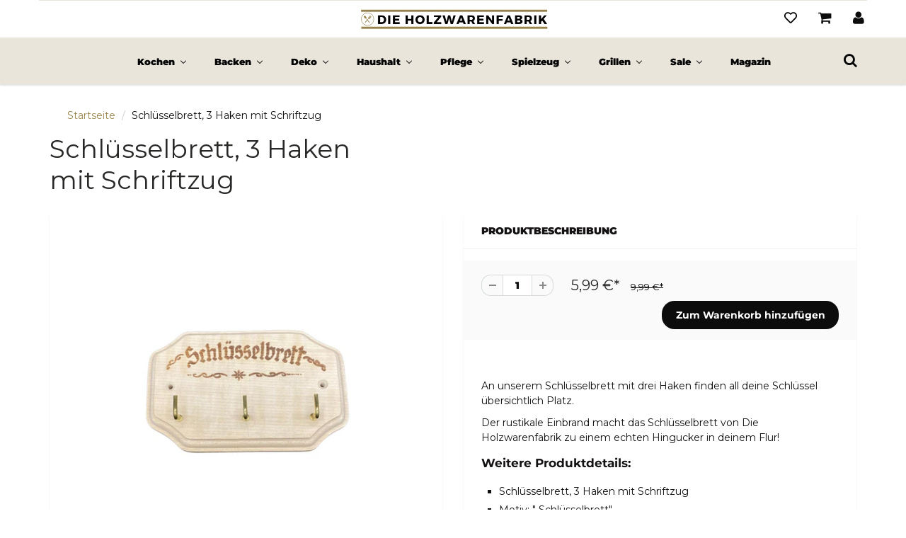

--- FILE ---
content_type: text/html; charset=utf-8
request_url: https://www.dieholzwarenfabrik.de/products/die-holzwarenfabrik-schlusselbrett-3-haken-mit-schriftzug-1
body_size: 55147
content:
<!doctype html>
<html lang="de" class="noIE">
  <head>
<script>if(!("gdprAppliesGlobally" in window)){window.gdprAppliesGlobally=true}if(!("cmp_id" in window)||window.cmp_id<1){window.cmp_id=0}if(!("cmp_cdid" in window)){window.cmp_cdid="ff58c7ae4ddd"}if(!("cmp_params" in window)){window.cmp_params=""}if(!("cmp_host" in window)){window.cmp_host="c.delivery.consentmanager.net"}if(!("cmp_cdn" in window)){window.cmp_cdn="cdn.consentmanager.net"}if(!("cmp_proto" in window)){window.cmp_proto="https:"}if(!("cmp_codesrc" in window)){window.cmp_codesrc="0"}window.cmp_getsupportedLangs=function(){var b=["DE","EN","FR","IT","NO","DA","FI","ES","PT","RO","BG","ET","EL","GA","HR","LV","LT","MT","NL","PL","SV","SK","SL","CS","HU","RU","SR","ZH","TR","UK","AR","BS","JA","CY"];if("cmp_customlanguages" in window){for(var a=0;a<window.cmp_customlanguages.length;a++){b.push(window.cmp_customlanguages[a].l.toUpperCase())}}return b};window.cmp_getRTLLangs=function(){var a=["AR"];if("cmp_customlanguages" in window){for(var b=0;b<window.cmp_customlanguages.length;b++){if("r" in window.cmp_customlanguages[b]&&window.cmp_customlanguages[b].r){a.push(window.cmp_customlanguages[b].l)}}}return a};window.cmp_getlang=function(a){if(typeof(a)!="boolean"){a=true}if(a&&typeof(cmp_getlang.usedlang)=="string"&&cmp_getlang.usedlang!==""){return cmp_getlang.usedlang}return window.cmp_getlangs()[0]};window.cmp_extractlang=function(a){if(a.indexOf("cmplang=")!=-1){a=a.substr(a.indexOf("cmplang=")+8,2).toUpperCase();if(a.indexOf("&")!=-1){a=a.substr(0,a.indexOf("&"))}}else{a=""}return a};window.cmp_getlangs=function(){var g=window.cmp_getsupportedLangs();var c=[];var f=location.hash;var e=location.search;var j="cmp_params" in window?window.cmp_params:"";var a="languages" in navigator?navigator.languages:[];if(cmp_extractlang(f)!=""){c.push(cmp_extractlang(f))}else{if(cmp_extractlang(e)!=""){c.push(cmp_extractlang(e))}else{if(cmp_extractlang(j)!=""){c.push(cmp_extractlang(j))}else{if("cmp_setlang" in window&&window.cmp_setlang!=""){c.push(window.cmp_setlang.toUpperCase())}else{if("cmp_langdetect" in window&&window.cmp_langdetect==1){c.push(window.cmp_getPageLang())}else{if(a.length>0){for(var d=0;d<a.length;d++){c.push(a[d])}}if("language" in navigator){c.push(navigator.language)}if("userLanguage" in navigator){c.push(navigator.userLanguage)}}}}}}var h=[];for(var d=0;d<c.length;d++){var b=c[d].toUpperCase();if(b.length<2){continue}if(g.indexOf(b)!=-1){h.push(b)}else{if(b.indexOf("-")!=-1){b=b.substr(0,2)}if(g.indexOf(b)!=-1){h.push(b)}}}if(h.length==0&&typeof(cmp_getlang.defaultlang)=="string"&&cmp_getlang.defaultlang!==""){return[cmp_getlang.defaultlang.toUpperCase()]}else{return h.length>0?h:["EN"]}};window.cmp_getPageLangs=function(){var a=window.cmp_getXMLLang();if(a!=""){a=[a.toUpperCase()]}else{a=[]}a=a.concat(window.cmp_getLangsFromURL());return a.length>0?a:["EN"]};window.cmp_getPageLang=function(){var a=window.cmp_getPageLangs();return a.length>0?a[0]:""};window.cmp_getLangsFromURL=function(){var c=window.cmp_getsupportedLangs();var b=location;var m="toUpperCase";var g=b.hostname[m]()+".";var a=b.pathname[m]()+"/";var f=[];for(var e=0;e<c.length;e++){var j=a.substring(0,c[e].length+1);if(g.substring(0,c[e].length+1)==c[e]+"."){f.push(c[e][m]())}else{if(c[e].length==5){var k=c[e].substring(3,5)+"-"+c[e].substring(0,2);if(g.substring(0,k.length+1)==k+"."){f.push(c[e][m]())}}else{if(j==c[e]+"/"||j=="/"+c[e]){f.push(c[e][m]())}else{if(j==c[e].replace("-","/")+"/"||j=="/"+c[e].replace("-","/")){f.push(c[e][m]())}else{if(c[e].length==5){var k=c[e].substring(3,5)+"-"+c[e].substring(0,2);var h=a.substring(0,k.length+1);if(h==k+"/"||h==k.replace("-","/")+"/"){f.push(c[e][m]())}}}}}}}return f};window.cmp_getXMLLang=function(){var c=document.getElementsByTagName("html");if(c.length>0){var c=c[0]}else{c=document.documentElement}if(c&&c.getAttribute){var a=c.getAttribute("xml:lang");if(typeof(a)!="string"||a==""){a=c.getAttribute("lang")}if(typeof(a)=="string"&&a!=""){var b=window.cmp_getsupportedLangs();return b.indexOf(a.toUpperCase())!=-1||b.indexOf(a.substr(0,2).toUpperCase())!=-1?a:""}else{return""}}};(function(){var B=document;var C=B.getElementsByTagName;var o=window;var t="";var h="";var k="";var D=function(e){var i="cmp_"+e;e="cmp"+e+"=";var d="";var l=e.length;var G=location;var H=G.hash;var w=G.search;var u=H.indexOf(e);var F=w.indexOf(e);if(u!=-1){d=H.substring(u+l,9999)}else{if(F!=-1){d=w.substring(F+l,9999)}else{return i in o&&typeof(o[i])!=="function"?o[i]:""}}var E=d.indexOf("&");if(E!=-1){d=d.substring(0,E)}return d};var j=D("lang");if(j!=""){t=j;k=t}else{if("cmp_getlang" in o){t=o.cmp_getlang().toLowerCase();h=o.cmp_getlangs().slice(0,3).join("_");k=o.cmp_getPageLangs().slice(0,3).join("_");if("cmp_customlanguages" in o){var m=o.cmp_customlanguages;for(var x=0;x<m.length;x++){var a=m[x].l.toLowerCase();if(a==t){t="en"}}}}}var q=("cmp_proto" in o)?o.cmp_proto:"https:";if(q!="http:"&&q!="https:"){q="https:"}var n=("cmp_ref" in o)?o.cmp_ref:location.href;if(n.length>300){n=n.substring(0,300)}var z=function(d){var I=B.createElement("script");I.setAttribute("data-cmp-ab","1");I.type="text/javascript";I.async=true;I.src=d;var H=["body","div","span","script","head"];var w="currentScript";var F="parentElement";var l="appendChild";var G="body";if(B[w]&&B[w][F]){B[w][F][l](I)}else{if(B[G]){B[G][l](I)}else{for(var u=0;u<H.length;u++){var E=C(H[u]);if(E.length>0){E[0][l](I);break}}}}};var b=D("design");var c=D("regulationkey");var y=D("gppkey");var s=D("att");var f=o.encodeURIComponent;var g=false;try{g=B.cookie.length>0}catch(A){g=false}var p=q+"//"+o.cmp_host+"/delivery/cmp.php?";p+=("cmp_id" in o&&o.cmp_id>0?"id="+o.cmp_id:"")+("cmp_cdid" in o?"&cdid="+o.cmp_cdid:"")+"&h="+f(n);p+=(b!=""?"&cmpdesign="+f(b):"")+(c!=""?"&cmpregulationkey="+f(c):"")+(y!=""?"&cmpgppkey="+f(y):"");p+=(s!=""?"&cmpatt="+f(s):"")+("cmp_params" in o?"&"+o.cmp_params:"")+(g?"&__cmpfcc=1":"");z(p+"&l="+f(t)+"&ls="+f(h)+"&lp="+f(k)+"&o="+(new Date()).getTime());var r="js";var v=D("debugunminimized")!=""?"":".min";if(D("debugcoverage")=="1"){r="instrumented";v=""}if(D("debugtest")=="1"){r="jstests";v=""}z(q+"//"+o.cmp_cdn+"/delivery/"+r+"/cmp_final"+v+".js")})();window.cmp_rc=function(c,b){var l="";try{l=document.cookie}catch(h){l=""}var j="";var f=0;var g=false;while(l!=""&&f<100){f++;while(l.substr(0,1)==" "){l=l.substr(1,l.length)}var k=l.substring(0,l.indexOf("="));if(l.indexOf(";")!=-1){var m=l.substring(l.indexOf("=")+1,l.indexOf(";"))}else{var m=l.substr(l.indexOf("=")+1,l.length)}if(c==k){j=m;g=true}var d=l.indexOf(";")+1;if(d==0){d=l.length}l=l.substring(d,l.length)}if(!g&&typeof(b)=="string"){j=b}return(j)};window.cmp_stub=function(){var a=arguments;__cmp.a=__cmp.a||[];if(!a.length){return __cmp.a}else{if(a[0]==="ping"){if(a[1]===2){a[2]({gdprApplies:gdprAppliesGlobally,cmpLoaded:false,cmpStatus:"stub",displayStatus:"hidden",apiVersion:"2.2",cmpId:31},true)}else{a[2](false,true)}}else{if(a[0]==="getUSPData"){a[2]({version:1,uspString:window.cmp_rc("__cmpccpausps","1---")},true)}else{if(a[0]==="getTCData"){__cmp.a.push([].slice.apply(a))}else{if(a[0]==="addEventListener"||a[0]==="removeEventListener"){__cmp.a.push([].slice.apply(a))}else{if(a.length==4&&a[3]===false){a[2]({},false)}else{__cmp.a.push([].slice.apply(a))}}}}}}};window.cmp_dsastub=function(){var a=arguments;a[0]="dsa."+a[0];window.cmp_gppstub(a)};window.cmp_gppstub=function(){var c=arguments;__gpp.q=__gpp.q||[];if(!c.length){return __gpp.q}var h=c[0];var g=c.length>1?c[1]:null;var f=c.length>2?c[2]:null;var a=null;var j=false;if(h==="ping"){a=window.cmp_gpp_ping();j=true}else{if(h==="addEventListener"){__gpp.e=__gpp.e||[];if(!("lastId" in __gpp)){__gpp.lastId=0}__gpp.lastId++;var d=__gpp.lastId;__gpp.e.push({id:d,callback:g});a={eventName:"listenerRegistered",listenerId:d,data:true,pingData:window.cmp_gpp_ping()};j=true}else{if(h==="removeEventListener"){__gpp.e=__gpp.e||[];a=false;for(var e=0;e<__gpp.e.length;e++){if(__gpp.e[e].id==f){__gpp.e[e].splice(e,1);a=true;break}}j=true}else{__gpp.q.push([].slice.apply(c))}}}if(a!==null&&typeof(g)==="function"){g(a,j)}};window.cmp_gpp_ping=function(){return{gppVersion:"1.1",cmpStatus:"stub",cmpDisplayStatus:"hidden",signalStatus:"not ready",supportedAPIs:["2:tcfeuv2","5:tcfcav1","7:usnat","8:usca","9:usva","10:usco","11:usut","12:usct"],cmpId:31,sectionList:[],applicableSections:[0],gppString:"",parsedSections:{}}};window.cmp_addFrame=function(b){if(!window.frames[b]){if(document.body){var a=document.createElement("iframe");a.style.cssText="display:none";if("cmp_cdn" in window&&"cmp_ultrablocking" in window&&window.cmp_ultrablocking>0){a.src="//"+window.cmp_cdn+"/delivery/empty.html"}a.name=b;a.setAttribute("title","Intentionally hidden, please ignore");a.setAttribute("role","none");a.setAttribute("tabindex","-1");document.body.appendChild(a)}else{window.setTimeout(window.cmp_addFrame,10,b)}}};window.cmp_msghandler=function(d){var a=typeof d.data==="string";try{var c=a?JSON.parse(d.data):d.data}catch(f){var c=null}if(typeof(c)==="object"&&c!==null&&"__cmpCall" in c){var b=c.__cmpCall;window.__cmp(b.command,b.parameter,function(h,g){var e={__cmpReturn:{returnValue:h,success:g,callId:b.callId}};d.source.postMessage(a?JSON.stringify(e):e,"*")})}if(typeof(c)==="object"&&c!==null&&"__uspapiCall" in c){var b=c.__uspapiCall;window.__uspapi(b.command,b.version,function(h,g){var e={__uspapiReturn:{returnValue:h,success:g,callId:b.callId}};d.source.postMessage(a?JSON.stringify(e):e,"*")})}if(typeof(c)==="object"&&c!==null&&"__tcfapiCall" in c){var b=c.__tcfapiCall;window.__tcfapi(b.command,b.version,function(h,g){var e={__tcfapiReturn:{returnValue:h,success:g,callId:b.callId}};d.source.postMessage(a?JSON.stringify(e):e,"*")},b.parameter)}if(typeof(c)==="object"&&c!==null&&"__gppCall" in c){var b=c.__gppCall;window.__gpp(b.command,function(h,g){var e={__gppReturn:{returnValue:h,success:g,callId:b.callId}};d.source.postMessage(a?JSON.stringify(e):e,"*")},"parameter" in b?b.parameter:null,"version" in b?b.version:1)}if(typeof(c)==="object"&&c!==null&&"__dsaCall" in c){var b=c.__dsaCall;window.__dsa(b.command,function(h,g){var e={__dsaReturn:{returnValue:h,success:g,callId:b.callId}};d.source.postMessage(a?JSON.stringify(e):e,"*")},"parameter" in b?b.parameter:null,"version" in b?b.version:1)}};window.cmp_setStub=function(a){if(!(a in window)||(typeof(window[a])!=="function"&&typeof(window[a])!=="object"&&(typeof(window[a])==="undefined"||window[a]!==null))){window[a]=window.cmp_stub;window[a].msgHandler=window.cmp_msghandler;window.addEventListener("message",window.cmp_msghandler,false)}};window.cmp_setGppStub=function(a){if(!(a in window)||(typeof(window[a])!=="function"&&typeof(window[a])!=="object"&&(typeof(window[a])==="undefined"||window[a]!==null))){window[a]=window.cmp_gppstub;window[a].msgHandler=window.cmp_msghandler;window.addEventListener("message",window.cmp_msghandler,false)}};if(!("cmp_noiframepixel" in window)){window.cmp_addFrame("__cmpLocator")}if((!("cmp_disableusp" in window)||!window.cmp_disableusp)&&!("cmp_noiframepixel" in window)){window.cmp_addFrame("__uspapiLocator")}if((!("cmp_disabletcf" in window)||!window.cmp_disabletcf)&&!("cmp_noiframepixel" in window)){window.cmp_addFrame("__tcfapiLocator")}if((!("cmp_disablegpp" in window)||!window.cmp_disablegpp)&&!("cmp_noiframepixel" in window)){window.cmp_addFrame("__gppLocator")}if((!("cmp_disabledsa" in window)||!window.cmp_disabledsa)&&!("cmp_noiframepixel" in window)){window.cmp_addFrame("__dsaLocator")}window.cmp_setStub("__cmp");if(!("cmp_disabletcf" in window)||!window.cmp_disabletcf){window.cmp_setStub("__tcfapi")}if(!("cmp_disableusp" in window)||!window.cmp_disableusp){window.cmp_setStub("__uspapi")}if(!("cmp_disablegpp" in window)||!window.cmp_disablegpp){window.cmp_setGppStub("__gpp")}if(!("cmp_disabledsa" in window)||!window.cmp_disabledsa){window.cmp_setGppStub("__dsa")};</script>
    <script src="//www.dieholzwarenfabrik.de/cdn/shop/t/27/assets/jquery.js?v=105778841822381192391681296364"></script>
    <!-- Google Tag Manager -->
<script>(function(w,d,s,l,i){w[l]=w[l]||[];w[l].push({'gtm.start':
new Date().getTime(),event:'gtm.js'});var f=d.getElementsByTagName(s)[0],
j=d.createElement(s),dl=l!='dataLayer'?'&l='+l:'';j.async=true;j.src=
'https://www.googletagmanager.com/gtm.js?id='+i+dl;f.parentNode.insertBefore(j,f);
})(window,document,'script','dataLayer','GTM-NRQ2J3J');</script>
<!-- End Google Tag Manager -->

  









 <!-- SEO Manager 6.2.13 -->
<meta name='seomanager' content='6.2' />
<title>Schlüsselbrett, 3 Haken mit Schriftzug</title>
<meta name='description' content='Die Holzwarenfabrik Schlüsselbrett, 3 Haken mit Schriftzug online kaufen ✓ Hergestellt in Deutschland ✓ Schnelle Lieferung. Jetzt bestellen!' /> 
<meta name="robots" content="index"> 
<meta name="robots" content="follow">
<script type="application/ld+json">
 {
 "@context": "https://schema.org",
 "@id": "https:\/\/www.dieholzwarenfabrik.de\/products\/die-holzwarenfabrik-schlusselbrett-3-haken-mit-schriftzug-1",
 "@type": "Product","sku": "61183","mpn": "61183","brand": {
 "@type": "Brand",
 "name": "Die Holzwarenfabrik"
 },
 "description": "An unserem Schlüsselbrett mit drei Haken finden all deine Schlüssel übersichtlich Platz. \nDer rustikale Einbrand macht das Schlüsselbrett von Die Holzwarenfabrik zu einem echten Hingucker in deinem Flur!\nWeitere Produktdetails:\n\nSchlüsselbrett, 3 Haken mit Schriftzug\nMotiv: \" Schlüsselbrett\"\n\n16x10 cm \n",
 "url": "https:\/\/www.dieholzwarenfabrik.de\/products\/die-holzwarenfabrik-schlusselbrett-3-haken-mit-schriftzug-1",
 "name": "Schlüsselbrett, 3 Haken mit Schriftzug","image": "https://www.dieholzwarenfabrik.de/cdn/shop/products/schluesselbrett-3-haken-mit-schriftzug-61183.jpg?v=1645608410","offers": [{
 "@type": "Offer","availability": "https://schema.org/InStock",
 "priceCurrency": "EUR",
 "price": "599",
 "priceValidUntil": "2027-01-21",
 "itemCondition": "https://schema.org/NewCondition",
 "url": "https:\/\/www.dieholzwarenfabrik.de\/products\/die-holzwarenfabrik-schlusselbrett-3-haken-mit-schriftzug-1\/products\/die-holzwarenfabrik-schlusselbrett-3-haken-mit-schriftzug-1?variant=42763360141544",
 "image": "https://www.dieholzwarenfabrik.de/cdn/shop/products/schluesselbrett-3-haken-mit-schriftzug-61183.jpg?v=1645608410",
 "mpn": "61183","sku": "61183",
"seller": {
 "@type": "Organization",
 "name": "Die Holzwarenfabrik"
 }
 }]}
 </script>
<!-- end: SEO Manager 6.2.13 -->


    <!-- Basic page needs ================================================== -->
    <meta charset="utf-8">
    <meta name="viewport" content="width=device-width, initial-scale=1, maximum-scale=1">

    <!-- Title and description ================================================== -->
    

    

    <!-- Helpers ================================================== -->
     <meta property="og:url" content="https://www.dieholzwarenfabrik.de/products/die-holzwarenfabrik-schlusselbrett-3-haken-mit-schriftzug-1">
 <meta property="og:site_name" content="Die Holzwarenfabrik">

  <meta property="og:type" content="product">
  <meta property="og:title" content="Schlüsselbrett, 3 Haken mit Schriftzug">
  
<meta property="og:image" content="http://www.dieholzwarenfabrik.de/cdn/shop/products/schluesselbrett-3-haken-mit-schriftzug-61183_1200x1200.jpg?v=1645608410"><meta property="og:image" content="http://www.dieholzwarenfabrik.de/cdn/shop/products/schluesselbrett-3-haken-mit-schriftzug-61183-2_1200x1200.jpg?v=1645608410">
<meta property="og:image:secure_url" content="https://www.dieholzwarenfabrik.de/cdn/shop/products/schluesselbrett-3-haken-mit-schriftzug-61183_1200x1200.jpg?v=1645608410"><meta property="og:image:secure_url" content="https://www.dieholzwarenfabrik.de/cdn/shop/products/schluesselbrett-3-haken-mit-schriftzug-61183-2_1200x1200.jpg?v=1645608410">
  
  <meta property="og:price:amount" content="5,99">
  <meta property="og:price:currency" content="EUR">
  


	
  		<meta property="og:description" content="Die Holzwarenfabrik Schlüsselbrett, 3 Haken mit Schriftzug online kaufen ✓ Hergestellt in Deutschland ✓ Schnelle Lieferung. Jetzt bestellen!">
	

 




<meta name="twitter:card" content="summary">

  <meta name="twitter:title" content="Schlüsselbrett, 3 Haken mit Schriftzug">
  <meta name="twitter:description" content="An unserem Schlüsselbrett mit drei Haken finden all deine Schlüssel übersichtlich Platz. 
Der rustikale Einbrand macht das Schlüsselbrett von Die Holzwarenfabrik zu einem echten Hingucker in deinem Flur!
Weitere Produktdetails:

Schlüsselbrett, 3 Haken mit Schriftzug
Motiv: &quot; Schlüsselbrett&quot;

16x10 cm 
">
  <meta name="twitter:image" content="https://www.dieholzwarenfabrik.de/cdn/shop/products/schluesselbrett-3-haken-mit-schriftzug-61183_800x.jpg?v=1645608410">
  <meta name="twitter:image:width" content="240">
  <meta name="twitter:image:height" content="240">


  <script>
    window.Personizely = {
    customerId: null,
    customerTags: [],
    moneyFormat: '{{amount_with_comma_separator}} €',
    currency: 'EUR',
    cart: {"note":null,"attributes":{},"original_total_price":0,"total_price":0,"total_discount":0,"total_weight":0.0,"item_count":0,"items":[],"requires_shipping":false,"currency":"EUR","items_subtotal_price":0,"cart_level_discount_applications":[],"checkout_charge_amount":0},
    cartCollections:{},
    productCollections:[266325065899,488260141323,222886592680,488260174091,270431158443],
    productTags: ["Deko","sale","Wohndekoration"]
}; 
</script>

<!-- Files not found:

<link rel="stylesheet" href="https://static.personizely.net/682e44adad.css" />
<script src="https://static.personizely.net/682e44adad.js" type="text/javascript" async></script>

-->
    <link rel="canonical" href="https://www.dieholzwarenfabrik.de/products/die-holzwarenfabrik-schlusselbrett-3-haken-mit-schriftzug-1">
    <meta name="viewport" content="width=device-width,initial-scale=1">
    <meta name="theme-color" content="#0d0c0c">

    
    <link rel="shortcut icon" href="//www.dieholzwarenfabrik.de/cdn/shop/t/27/assets/favicon.png?v=145008873181507231981681296356" type="image/png" />
    
    <link href="//www.dieholzwarenfabrik.de/cdn/shop/t/27/assets/apps.css?v=14091994769733083761681296355" rel="stylesheet" type="text/css" media="all" />
    <link href="//www.dieholzwarenfabrik.de/cdn/shop/t/27/assets/styles.scss.css?v=52340691871512961231758256279" rel="stylesheet" type="text/css" media="all" />

    <link href="//www.dieholzwarenfabrik.de/cdn/shop/t/27/assets/flexslider.css?v=25831562388252064911681296392" rel="stylesheet" type="text/css" media="all" />
    <link href="//www.dieholzwarenfabrik.de/cdn/shop/t/27/assets/flexslider-product.css?v=113042998130892432621681296357" rel="stylesheet" type="text/css" media="all" />

    
    <!-- Header hook for plugins ================================================== -->
    <script>window.performance && window.performance.mark && window.performance.mark('shopify.content_for_header.start');</script><meta id="shopify-digital-wallet" name="shopify-digital-wallet" content="/47537455272/digital_wallets/dialog">
<meta name="shopify-checkout-api-token" content="e32a12dfd89cc51c55927eef86b29782">
<meta id="in-context-paypal-metadata" data-shop-id="47537455272" data-venmo-supported="false" data-environment="production" data-locale="de_DE" data-paypal-v4="true" data-currency="EUR">
<link rel="alternate" type="application/json+oembed" href="https://www.dieholzwarenfabrik.de/products/die-holzwarenfabrik-schlusselbrett-3-haken-mit-schriftzug-1.oembed">
<script async="async" src="/checkouts/internal/preloads.js?locale=de-DE"></script>
<link rel="preconnect" href="https://shop.app" crossorigin="anonymous">
<script async="async" src="https://shop.app/checkouts/internal/preloads.js?locale=de-DE&shop_id=47537455272" crossorigin="anonymous"></script>
<script id="apple-pay-shop-capabilities" type="application/json">{"shopId":47537455272,"countryCode":"DE","currencyCode":"EUR","merchantCapabilities":["supports3DS"],"merchantId":"gid:\/\/shopify\/Shop\/47537455272","merchantName":"Die Holzwarenfabrik","requiredBillingContactFields":["postalAddress","email"],"requiredShippingContactFields":["postalAddress","email"],"shippingType":"shipping","supportedNetworks":["visa","maestro","masterCard","amex"],"total":{"type":"pending","label":"Die Holzwarenfabrik","amount":"1.00"},"shopifyPaymentsEnabled":true,"supportsSubscriptions":true}</script>
<script id="shopify-features" type="application/json">{"accessToken":"e32a12dfd89cc51c55927eef86b29782","betas":["rich-media-storefront-analytics"],"domain":"www.dieholzwarenfabrik.de","predictiveSearch":true,"shopId":47537455272,"locale":"de"}</script>
<script>var Shopify = Shopify || {};
Shopify.shop = "dieholzwarenfabrik.myshopify.com";
Shopify.locale = "de";
Shopify.currency = {"active":"EUR","rate":"1.0"};
Shopify.country = "DE";
Shopify.theme = {"name":"hwf-showtime-shopify-theme\/production","id":142808711435,"schema_name":"ShowTime","schema_version":"6.3.3","theme_store_id":null,"role":"main"};
Shopify.theme.handle = "null";
Shopify.theme.style = {"id":null,"handle":null};
Shopify.cdnHost = "www.dieholzwarenfabrik.de/cdn";
Shopify.routes = Shopify.routes || {};
Shopify.routes.root = "/";</script>
<script type="module">!function(o){(o.Shopify=o.Shopify||{}).modules=!0}(window);</script>
<script>!function(o){function n(){var o=[];function n(){o.push(Array.prototype.slice.apply(arguments))}return n.q=o,n}var t=o.Shopify=o.Shopify||{};t.loadFeatures=n(),t.autoloadFeatures=n()}(window);</script>
<script>
  window.ShopifyPay = window.ShopifyPay || {};
  window.ShopifyPay.apiHost = "shop.app\/pay";
  window.ShopifyPay.redirectState = null;
</script>
<script id="shop-js-analytics" type="application/json">{"pageType":"product"}</script>
<script defer="defer" async type="module" src="//www.dieholzwarenfabrik.de/cdn/shopifycloud/shop-js/modules/v2/client.init-shop-cart-sync_kxAhZfSm.de.esm.js"></script>
<script defer="defer" async type="module" src="//www.dieholzwarenfabrik.de/cdn/shopifycloud/shop-js/modules/v2/chunk.common_5BMd6ono.esm.js"></script>
<script type="module">
  await import("//www.dieholzwarenfabrik.de/cdn/shopifycloud/shop-js/modules/v2/client.init-shop-cart-sync_kxAhZfSm.de.esm.js");
await import("//www.dieholzwarenfabrik.de/cdn/shopifycloud/shop-js/modules/v2/chunk.common_5BMd6ono.esm.js");

  window.Shopify.SignInWithShop?.initShopCartSync?.({"fedCMEnabled":true,"windoidEnabled":true});

</script>
<script>
  window.Shopify = window.Shopify || {};
  if (!window.Shopify.featureAssets) window.Shopify.featureAssets = {};
  window.Shopify.featureAssets['shop-js'] = {"shop-cart-sync":["modules/v2/client.shop-cart-sync_81xuAXRO.de.esm.js","modules/v2/chunk.common_5BMd6ono.esm.js"],"init-fed-cm":["modules/v2/client.init-fed-cm_B2l2C8gd.de.esm.js","modules/v2/chunk.common_5BMd6ono.esm.js"],"shop-button":["modules/v2/client.shop-button_DteRmTIv.de.esm.js","modules/v2/chunk.common_5BMd6ono.esm.js"],"init-windoid":["modules/v2/client.init-windoid_BrVTPDHy.de.esm.js","modules/v2/chunk.common_5BMd6ono.esm.js"],"shop-cash-offers":["modules/v2/client.shop-cash-offers_uZhaqfcC.de.esm.js","modules/v2/chunk.common_5BMd6ono.esm.js","modules/v2/chunk.modal_DhTZgVSk.esm.js"],"shop-toast-manager":["modules/v2/client.shop-toast-manager_lTRStNPf.de.esm.js","modules/v2/chunk.common_5BMd6ono.esm.js"],"init-shop-email-lookup-coordinator":["modules/v2/client.init-shop-email-lookup-coordinator_BhyMm2Vh.de.esm.js","modules/v2/chunk.common_5BMd6ono.esm.js"],"pay-button":["modules/v2/client.pay-button_uIj7-e2V.de.esm.js","modules/v2/chunk.common_5BMd6ono.esm.js"],"avatar":["modules/v2/client.avatar_BTnouDA3.de.esm.js"],"init-shop-cart-sync":["modules/v2/client.init-shop-cart-sync_kxAhZfSm.de.esm.js","modules/v2/chunk.common_5BMd6ono.esm.js"],"shop-login-button":["modules/v2/client.shop-login-button_hqVUT9QF.de.esm.js","modules/v2/chunk.common_5BMd6ono.esm.js","modules/v2/chunk.modal_DhTZgVSk.esm.js"],"init-customer-accounts-sign-up":["modules/v2/client.init-customer-accounts-sign-up_0Oyvgx7Z.de.esm.js","modules/v2/client.shop-login-button_hqVUT9QF.de.esm.js","modules/v2/chunk.common_5BMd6ono.esm.js","modules/v2/chunk.modal_DhTZgVSk.esm.js"],"init-shop-for-new-customer-accounts":["modules/v2/client.init-shop-for-new-customer-accounts_DojLPa1w.de.esm.js","modules/v2/client.shop-login-button_hqVUT9QF.de.esm.js","modules/v2/chunk.common_5BMd6ono.esm.js","modules/v2/chunk.modal_DhTZgVSk.esm.js"],"init-customer-accounts":["modules/v2/client.init-customer-accounts_DWlFj6gc.de.esm.js","modules/v2/client.shop-login-button_hqVUT9QF.de.esm.js","modules/v2/chunk.common_5BMd6ono.esm.js","modules/v2/chunk.modal_DhTZgVSk.esm.js"],"shop-follow-button":["modules/v2/client.shop-follow-button_BEIcZOGj.de.esm.js","modules/v2/chunk.common_5BMd6ono.esm.js","modules/v2/chunk.modal_DhTZgVSk.esm.js"],"lead-capture":["modules/v2/client.lead-capture_BSpzCmmh.de.esm.js","modules/v2/chunk.common_5BMd6ono.esm.js","modules/v2/chunk.modal_DhTZgVSk.esm.js"],"checkout-modal":["modules/v2/client.checkout-modal_8HiTfxyj.de.esm.js","modules/v2/chunk.common_5BMd6ono.esm.js","modules/v2/chunk.modal_DhTZgVSk.esm.js"],"shop-login":["modules/v2/client.shop-login_Fe0VhLV0.de.esm.js","modules/v2/chunk.common_5BMd6ono.esm.js","modules/v2/chunk.modal_DhTZgVSk.esm.js"],"payment-terms":["modules/v2/client.payment-terms_C8PkVPzh.de.esm.js","modules/v2/chunk.common_5BMd6ono.esm.js","modules/v2/chunk.modal_DhTZgVSk.esm.js"]};
</script>
<script>(function() {
  var isLoaded = false;
  function asyncLoad() {
    if (isLoaded) return;
    isLoaded = true;
    var urls = ["https:\/\/plugin.brevo.com\/integrations\/api\/sy\/cart_tracking\/script?user_connection_id=5f7c7ea6c0f53d4c44020e43\u0026ma-key=54ukw9agczefx8htmulyc3dz\u0026shop=dieholzwarenfabrik.myshopify.com","https:\/\/plugin.brevo.com\/integrations\/api\/automation\/script?user_connection_id=5f7c7ea6c0f53d4c44020e43\u0026ma-key=54ukw9agczefx8htmulyc3dz\u0026shop=dieholzwarenfabrik.myshopify.com","https:\/\/plugin.brevo.com\/integrations\/api\/automation\/script?user_connection_id=5f7c7ea6c0f53d4c44020e43\u0026ma-key=54ukw9agczefx8htmulyc3dz\u0026shop=dieholzwarenfabrik.myshopify.com","\/\/searchserverapi.com\/widgets\/shopify\/init.js?a=3i4j8y7w3M\u0026shop=dieholzwarenfabrik.myshopify.com","https:\/\/cdn.nfcube.com\/instafeed-aa6448206a05f5615d4eb8ecdfc3880a.js?shop=dieholzwarenfabrik.myshopify.com","https:\/\/cdn.hextom.com\/js\/eventpromotionbar.js?shop=dieholzwarenfabrik.myshopify.com"];
    for (var i = 0; i < urls.length; i++) {
      var s = document.createElement('script');
      s.type = 'text/javascript';
      s.async = true;
      s.src = urls[i];
      var x = document.getElementsByTagName('script')[0];
      x.parentNode.insertBefore(s, x);
    }
  };
  if(window.attachEvent) {
    window.attachEvent('onload', asyncLoad);
  } else {
    window.addEventListener('load', asyncLoad, false);
  }
})();</script>
<script id="__st">var __st={"a":47537455272,"offset":3600,"reqid":"df4ede47-ac7e-4a9d-8d48-e16f8010a4a7-1768969968","pageurl":"www.dieholzwarenfabrik.de\/products\/die-holzwarenfabrik-schlusselbrett-3-haken-mit-schriftzug-1","u":"a4998f01e657","p":"product","rtyp":"product","rid":7655349420264};</script>
<script>window.ShopifyPaypalV4VisibilityTracking = true;</script>
<script id="captcha-bootstrap">!function(){'use strict';const t='contact',e='account',n='new_comment',o=[[t,t],['blogs',n],['comments',n],[t,'customer']],c=[[e,'customer_login'],[e,'guest_login'],[e,'recover_customer_password'],[e,'create_customer']],r=t=>t.map((([t,e])=>`form[action*='/${t}']:not([data-nocaptcha='true']) input[name='form_type'][value='${e}']`)).join(','),a=t=>()=>t?[...document.querySelectorAll(t)].map((t=>t.form)):[];function s(){const t=[...o],e=r(t);return a(e)}const i='password',u='form_key',d=['recaptcha-v3-token','g-recaptcha-response','h-captcha-response',i],f=()=>{try{return window.sessionStorage}catch{return}},m='__shopify_v',_=t=>t.elements[u];function p(t,e,n=!1){try{const o=window.sessionStorage,c=JSON.parse(o.getItem(e)),{data:r}=function(t){const{data:e,action:n}=t;return t[m]||n?{data:e,action:n}:{data:t,action:n}}(c);for(const[e,n]of Object.entries(r))t.elements[e]&&(t.elements[e].value=n);n&&o.removeItem(e)}catch(o){console.error('form repopulation failed',{error:o})}}const l='form_type',E='cptcha';function T(t){t.dataset[E]=!0}const w=window,h=w.document,L='Shopify',v='ce_forms',y='captcha';let A=!1;((t,e)=>{const n=(g='f06e6c50-85a8-45c8-87d0-21a2b65856fe',I='https://cdn.shopify.com/shopifycloud/storefront-forms-hcaptcha/ce_storefront_forms_captcha_hcaptcha.v1.5.2.iife.js',D={infoText:'Durch hCaptcha geschützt',privacyText:'Datenschutz',termsText:'Allgemeine Geschäftsbedingungen'},(t,e,n)=>{const o=w[L][v],c=o.bindForm;if(c)return c(t,g,e,D).then(n);var r;o.q.push([[t,g,e,D],n]),r=I,A||(h.body.append(Object.assign(h.createElement('script'),{id:'captcha-provider',async:!0,src:r})),A=!0)});var g,I,D;w[L]=w[L]||{},w[L][v]=w[L][v]||{},w[L][v].q=[],w[L][y]=w[L][y]||{},w[L][y].protect=function(t,e){n(t,void 0,e),T(t)},Object.freeze(w[L][y]),function(t,e,n,w,h,L){const[v,y,A,g]=function(t,e,n){const i=e?o:[],u=t?c:[],d=[...i,...u],f=r(d),m=r(i),_=r(d.filter((([t,e])=>n.includes(e))));return[a(f),a(m),a(_),s()]}(w,h,L),I=t=>{const e=t.target;return e instanceof HTMLFormElement?e:e&&e.form},D=t=>v().includes(t);t.addEventListener('submit',(t=>{const e=I(t);if(!e)return;const n=D(e)&&!e.dataset.hcaptchaBound&&!e.dataset.recaptchaBound,o=_(e),c=g().includes(e)&&(!o||!o.value);(n||c)&&t.preventDefault(),c&&!n&&(function(t){try{if(!f())return;!function(t){const e=f();if(!e)return;const n=_(t);if(!n)return;const o=n.value;o&&e.removeItem(o)}(t);const e=Array.from(Array(32),(()=>Math.random().toString(36)[2])).join('');!function(t,e){_(t)||t.append(Object.assign(document.createElement('input'),{type:'hidden',name:u})),t.elements[u].value=e}(t,e),function(t,e){const n=f();if(!n)return;const o=[...t.querySelectorAll(`input[type='${i}']`)].map((({name:t})=>t)),c=[...d,...o],r={};for(const[a,s]of new FormData(t).entries())c.includes(a)||(r[a]=s);n.setItem(e,JSON.stringify({[m]:1,action:t.action,data:r}))}(t,e)}catch(e){console.error('failed to persist form',e)}}(e),e.submit())}));const S=(t,e)=>{t&&!t.dataset[E]&&(n(t,e.some((e=>e===t))),T(t))};for(const o of['focusin','change'])t.addEventListener(o,(t=>{const e=I(t);D(e)&&S(e,y())}));const B=e.get('form_key'),M=e.get(l),P=B&&M;t.addEventListener('DOMContentLoaded',(()=>{const t=y();if(P)for(const e of t)e.elements[l].value===M&&p(e,B);[...new Set([...A(),...v().filter((t=>'true'===t.dataset.shopifyCaptcha))])].forEach((e=>S(e,t)))}))}(h,new URLSearchParams(w.location.search),n,t,e,['guest_login'])})(!0,!0)}();</script>
<script integrity="sha256-4kQ18oKyAcykRKYeNunJcIwy7WH5gtpwJnB7kiuLZ1E=" data-source-attribution="shopify.loadfeatures" defer="defer" src="//www.dieholzwarenfabrik.de/cdn/shopifycloud/storefront/assets/storefront/load_feature-a0a9edcb.js" crossorigin="anonymous"></script>
<script crossorigin="anonymous" defer="defer" src="//www.dieholzwarenfabrik.de/cdn/shopifycloud/storefront/assets/shopify_pay/storefront-65b4c6d7.js?v=20250812"></script>
<script data-source-attribution="shopify.dynamic_checkout.dynamic.init">var Shopify=Shopify||{};Shopify.PaymentButton=Shopify.PaymentButton||{isStorefrontPortableWallets:!0,init:function(){window.Shopify.PaymentButton.init=function(){};var t=document.createElement("script");t.src="https://www.dieholzwarenfabrik.de/cdn/shopifycloud/portable-wallets/latest/portable-wallets.de.js",t.type="module",document.head.appendChild(t)}};
</script>
<script data-source-attribution="shopify.dynamic_checkout.buyer_consent">
  function portableWalletsHideBuyerConsent(e){var t=document.getElementById("shopify-buyer-consent"),n=document.getElementById("shopify-subscription-policy-button");t&&n&&(t.classList.add("hidden"),t.setAttribute("aria-hidden","true"),n.removeEventListener("click",e))}function portableWalletsShowBuyerConsent(e){var t=document.getElementById("shopify-buyer-consent"),n=document.getElementById("shopify-subscription-policy-button");t&&n&&(t.classList.remove("hidden"),t.removeAttribute("aria-hidden"),n.addEventListener("click",e))}window.Shopify?.PaymentButton&&(window.Shopify.PaymentButton.hideBuyerConsent=portableWalletsHideBuyerConsent,window.Shopify.PaymentButton.showBuyerConsent=portableWalletsShowBuyerConsent);
</script>
<script data-source-attribution="shopify.dynamic_checkout.cart.bootstrap">document.addEventListener("DOMContentLoaded",(function(){function t(){return document.querySelector("shopify-accelerated-checkout-cart, shopify-accelerated-checkout")}if(t())Shopify.PaymentButton.init();else{new MutationObserver((function(e,n){t()&&(Shopify.PaymentButton.init(),n.disconnect())})).observe(document.body,{childList:!0,subtree:!0})}}));
</script>
<link id="shopify-accelerated-checkout-styles" rel="stylesheet" media="screen" href="https://www.dieholzwarenfabrik.de/cdn/shopifycloud/portable-wallets/latest/accelerated-checkout-backwards-compat.css" crossorigin="anonymous">
<style id="shopify-accelerated-checkout-cart">
        #shopify-buyer-consent {
  margin-top: 1em;
  display: inline-block;
  width: 100%;
}

#shopify-buyer-consent.hidden {
  display: none;
}

#shopify-subscription-policy-button {
  background: none;
  border: none;
  padding: 0;
  text-decoration: underline;
  font-size: inherit;
  cursor: pointer;
}

#shopify-subscription-policy-button::before {
  box-shadow: none;
}

      </style>

<script>window.performance && window.performance.mark && window.performance.mark('shopify.content_for_header.end');</script>
    

    <!--[if lt IE 9]>
    <script src="//html5shiv.googlecode.com/svn/trunk/html5.js" type="text/javascript"></script>
    <![endif]-->

    

    <script>
function feedback() {
  const p = window.Shopify.customerPrivacy;
  console.log(`Tracking ${p.userCanBeTracked() ? "en" : "dis"}abled`);
}
window.Shopify.loadFeatures(
  [
    {
      name: "consent-tracking-api",
      version: "0.1",
    },
  ],
  function (error) {
    if (error) throw error;


    function consentmanager_on_consentapproved(e,o) { 
      window.Shopify.customerPrivacy.setTrackingConsent(true, feedback);
      //console.log("Consentmanager: Positive consent to all vendors/purposes");
    }
    __cmp("addEventListener",["consentapproved",consentmanager_on_consentapproved,false],null);

    function consentmanager_on_consentrejected(e,o) { 
      window.Shopify.customerPrivacy.setTrackingConsent(false, feedback);
      //console.log("Consentmanager: Rejected all vendors and purposes");
    }
    __cmp("addEventListener",["consentrejected",consentmanager_on_consentrejected,false],null);

    function consentmanager_on_consentcustom(e,o) { 

      var cmp_data = __cmp('getCMPData');
      var statistic = cmp_data.purposeConsents['c54'];
      if (statistic) {
        window.Shopify.customerPrivacy.setTrackingConsent(true, feedback);
        //console.log("Consentmanager: Positive consent to some vendors/purposes. Statistic Included.");
      } else {
        //console.log("Consentmanager: Positive consent to some vendors/purposes. Statistic NOT Included.");
        window.Shopify.customerPrivacy.setTrackingConsent(false, feedback);
      }
    }
    __cmp("addEventListener",["consentcustom",consentmanager_on_consentcustom,false],null);
    __cmp("addEventListener",["consent",consentmanager_on_consentcustom,false],null);
    

}
);

</script>   
    
    
    <script src="//www.dieholzwarenfabrik.de/cdn/shop/t/27/assets/lazysizes.js?v=68441465964607740661681296360" async="async"></script>
    
    
    <!-- Theme Global App JS ================================================== -->
    <script data-cookieconsent="ignore">
      window.themeInfo = {name: "ShowTime"}
      var app = app || {
        data:{
          template:"product",
          money_format: "{{amount_with_comma_separator}} €"
        }
      }
  
    </script>
    <noscript>
  <style>
    .article_img_block > figure > img:nth-child(2), 
    .catalog_c .collection-box > img:nth-child(2),
    .gallery_container  .box > figure > img:nth-child(2),
    .image_with_text_container .box > figure > img:nth-child(2),
    .collection-list-row .box_1 > a > img:nth-child(2),
    .featured-products .product-image > a > img:nth-child(2){
      display: none !important
    }
  </style>
</noscript>

  <!--Gem_Page_Header_Script-->
    


<!--End_Gem_Page_Header_Script-->
    
    <meta name="google-site-verification" content="ZTHvr7rTGU4abT111ia_CKjNkZz1rApsD23825YK0vU" />
    <meta name="google-site-verification" content="Dxc0iuE5bVfjeO9C-dqQaoqphyLa4L9-u5UJ5S6b3oE" />
    <meta name="facebook-domain-verification" content="y1a2ptk7sb7wrdxcjkfnp9bp54eltr" />
    
    <script type="text/plain" class="cmplazyload" data-cmp-vendor="c62238">
(function() {
    window.sib = {
        equeue: [],
        client_key: "54ukw9agczefx8htmulyc3dz"
    };
    /* OPTIONAL: email for identify request*/
    // window.sib.email_id = 'example@domain.com';
    window.sendinblue = {};
    for (var j = ['track', 'identify', 'trackLink', 'page'], i = 0; i < j.length; i++) {
    (function(k) {
        window.sendinblue[k] = function() {
            var arg = Array.prototype.slice.call(arguments);
            (window.sib[k] || function() {
                    var t = {};
                    t[k] = arg;
                    window.sib.equeue.push(t);
                })(arg[0], arg[1], arg[2]);
            };
        })(j[i]);
    }
    var n = document.createElement("script"),
        i = document.getElementsByTagName("script")[0];
    n.type = "text/javascript", n.id = "sendinblue-js", n.async = !0, n.src = "https://sibautomation.com/sa.js?key=" + window.sib.client_key, i.parentNode.insertBefore(n, i), window.sendinblue.page();
})();
</script>
    <script src="//www.dieholzwarenfabrik.de/cdn/shop/t/27/assets/searchanise-custom.js?v=83538843079710303751747228716" type="text/javascript"></script>

<link href="//www.dieholzwarenfabrik.de/cdn/shop/t/27/assets/montserrat_local.css?v=20542214271710113461681296360" rel="stylesheet" type="text/css" media="all" />

<script>
/**********************
* DATALAYER ARCHITECTURE: SHOPIFY 
* DEFINITION: A data layer helps you collect more accurate analytics data, that in turn allows you to better understand what potential buyers are doing on your website and where you can make improvements. It also reduces the time to implement marketing tags on a website, and reduces the need for IT involvement, leaving them to get on with implementing new features and fixing bugs.

* RESOURCES:
* http://www.datalayerdoctor.com/a-gentle-introduction-to-the-data-layer-for-digital-marketers/
* http://www.simoahava.com/analytics/data-layer/

* EXTERNAL DEPENDENCIES:
* jQuery
* jQuery Cookie Plugin v1.4.1 - https://github.com/carhartl/jquery-cookie
* cartjs - https://github.com/discolabs/cartjs

* DataLayer Architecture: Shopify v1.2
* COPYRIGHT 2021
* LICENSES: MIT ( https://opensource.org/licenses/MIT )
*/

/**********************
* PRELOADS 
* load jquery if it doesn't exist
***********************/ 

//if(!window.jQuery){
//    var jqueryScript = document.createElement('script');
//    jqueryScript.setAttribute('src','https://ajax.googleapis.com/ajax/libs/jquery/3.6.0/jquery.min.js'); 
//    document.head.appendChild(jqueryScript); 
//}

__DL__jQueryinterval = setInterval(function(){
    // wait for jQuery to load & run script after jQuery has loaded
    if(window.jQuery){
        // search parameters
        getURLParams = function(name, url){
            if (!url) url = window.location.href;
            name = name.replace(/[\[\]]/g, "\\$&");
            var regex = new RegExp("[?&]" + name + "(=([^&#]*)|&|#|$)"),
            results = regex.exec(url);
            if (!results) return null;
            if (!results[2]) return '';
            return decodeURIComponent(results[2].replace(/\+/g, " "));
        };
        
        /**********************
        * DYNAMIC DEPENDENCIES
        ***********************/
        
        __DL__ = {
            dynamicCart: true,  // if cart is dynamic (meaning no refresh on cart add) set to true
            debug: true, // if true, console messages will be displayed
            cart: null,
            wishlist: null,
            removeCart: null
        };
        
        customBindings = {
            cartTriggers: [],
            viewCart: [],
            removeCartTrigger: [],
            cartVisableSelector: [],
            promoSubscriptionsSelectors: [],
            promoSuccess: [],
            ctaSelectors: [],
            newsletterSelectors: [],
            newsletterSuccess: [],
            searchPage: [],
            wishlistSelector: [],
            removeWishlist: [],
            wishlistPage: [],
            searchTermQuery: [getURLParams('q')], // replace var with correct query
        };
        
        /* DO NOT EDIT */
        defaultBindings = {
            cartTriggers: ['form[action="/cart/add"] [type="submit"],.add-to-cart,.cart-btn'],
            viewCart: ['form[action="/cart"],.my-cart,.trigger-cart,#mobileCart'],
            removeCartTrigger: ['[href*="/cart/change"]'],
            cartVisableSelector: ['.inlinecart.is-active,.inline-cart.is-active'],
            promoSubscriptionsSelectors: [],
            promoSuccess: [],
            ctaSelectors: [],
            newsletterSelectors: ['input.contact_email'],
            newsletterSuccess: ['.success_message'],
            searchPage: ['search'],
            wishlistSelector: [],
            removeWishlist: [],
            wishlistPage: []
        };
        
        // stitch bindings
        objectArray = customBindings;
        outputObject = __DL__;
        
        applyBindings = function(objectArray, outputObject){
            for (var x in objectArray) {  
                var key = x;
                var objs = objectArray[x]; 
                values = [];    
                if(objs.length > 0){    
                    values.push(objs);
                    if(key in outputObject){              
                        values.push(outputObject[key]); 
                        outputObject[key] = values.join(", "); 
                    }else{        
                        outputObject[key] = values.join(", ");
                    }   
                }  
            }
        };
        
        applyBindings(customBindings, __DL__);
        applyBindings(defaultBindings, __DL__);
        
        /**********************
        * PREREQUISITE LIBRARIES 
        ***********************/
        
        clearInterval(__DL__jQueryinterval);
        
        // jquery-cookies.js
        if(typeof $.cookie!==undefined){(function(a){if(typeof define==='function'&&define.amd){define(['jquery'],a)}else if(typeof exports==='object'){module.exports=a(require('jquery'))}else{a(jQuery)}}(function($){var g=/\+/g;function encode(s){return h.raw?s:encodeURIComponent(s)}function decode(s){return h.raw?s:decodeURIComponent(s)}function stringifyCookieValue(a){return encode(h.json?JSON.stringify(a):String(a))}function parseCookieValue(s){if(s.indexOf('"')===0){s=s.slice(1,-1).replace(/\\"/g,'"').replace(/\\\\/g,'\\')}try{s=decodeURIComponent(s.replace(g,' '));return h.json?JSON.parse(s):s}catch(e){}}function read(s,a){var b=h.raw?s:parseCookieValue(s);return $.isFunction(a)?a(b):b}var h=$.cookie=function(a,b,c){if(arguments.length>1&&!$.isFunction(b)){c=$.extend({},h.defaults,c);if(typeof c.expires==='number'){var d=c.expires,t=c.expires=new Date();t.setMilliseconds(t.getMilliseconds()+d*864e+5)}return(document.cookie=[encode(a),'=',stringifyCookieValue(b),c.expires?'; expires='+c.expires.toUTCString():'',c.path?'; path='+c.path:'',c.domain?'; domain='+c.domain:'',c.secure?'; secure':''].join(''))}var e=a?undefined:{},cookies=document.cookie?document.cookie.split('; '):[],i=0,l=cookies.length;for(;i<l;i++){var f=cookies[i].split('='),name=decode(f.shift()),cookie=f.join('=');if(a===name){e=read(cookie,b);break}if(!a&&(cookie=read(cookie))!==undefined){e[name]=cookie}}return e};h.defaults={};$.removeCookie=function(a,b){$.cookie(a,'',$.extend({},b,{expires:-1}));return!$.cookie(a)}}))}
        
        /**********************
        * Begin dataLayer Build 
        ***********************/
        
        /**
        * DEBUG
        * Set to true or false to display messages to the console
        */
        if(__DL__.debug){
            console.log('=====================\n| DATALAYER SHOPIFY |\n---------------------');
            console.log('Page Template: product');
        }
        
        window.dataLayer = window.dataLayer || [];  // init data layer if doesn't already exist
        dataLayer.push({'event': 'Begin DataLayer'}); // begin datalayer
        
        var template = "product"; 
        
        /**
        * Landing Page Cookie
        * 1. Detect if user just landed on the site
        * 2. Only fires if Page Title matches website */
        
        $.cookie.raw = true;
        if ($.cookie('landingPage') === undefined || $.cookie('landingPage').length === 0) {
            var landingPage = true;
            $.cookie('landingPage', unescape);
            $.removeCookie('landingPage', {path: '/'});
            $.cookie('landingPage', 'landed', {path: '/'});
        } else {
            var landingPage = false;
            $.cookie('landingPage', unescape);
            $.removeCookie('landingPage', {path: '/'});
            $.cookie('landingPage', 'refresh', {path: '/'});
        }
        if (__DL__.debug) {
         
        }
        
        /** 
        * Log State Cookie */
        
        
        var isLoggedIn = false;
        
        if (!isLoggedIn) {
            $.cookie('logState', unescape);
            $.removeCookie('logState', {path: '/'});
            $.cookie('logState', 'loggedOut', {path: '/'});
        } else {
            if ($.cookie('logState') === 'loggedOut' || $.cookie('logState') === undefined) {
                $.cookie('logState', unescape);
                $.removeCookie('logState', {path: '/'});
                $.cookie('logState', 'firstLog', {path: '/'});
            } else if ($.cookie('logState') === 'firstLog') {
                $.cookie('logState', unescape);
                $.removeCookie('logState', {path: '/'});
                $.cookie('logState', 'refresh', {path: '/'});
            }
        }
        
        if ($.cookie('logState') === 'firstLog') {
            var firstLog = true;
        } else {
            var firstLog = false;
        }
        
        /**********************
        * DATALAYER SECTIONS 
        ***********************/
        
        /**
        * DATALAYER: Landing Page
        * Fires any time a user first lands on the site. */
        
        if ($.cookie('landingPage') === 'landed') {
            dataLayer.push({
                'pageType': 'Landing',
                'event': 'Landing'
            });
            
            if (__DL__.debug) {
                
            }
        }
        
        /** 
        * DATALAYER: Log State
        * 1. Determine if user is logged in or not.
        * 2. Return User specific data. */
        
        var logState = {
            
            
            'logState' : "Logged Out",
            
            
            'firstLog'      : firstLog,
            'customerEmail' : null,
            'timestamp'     : Date.now(),  
            
            'customerType'       : 'New',
            'customerTypeNumber' :'1', 
            
            'shippingInfo' : {
                'fullName'  : null,
                'firstName' : null,
                'lastName'  : null,
                'address1'  : null,
                'address2'  : null,
                'street'    : null,
                'city'      : null,
                'province'  : null,
                'zip'       : null,
                'country'   : null,
                'phone'     : null,
            },
            'billingInfo' : {
                'fullName'  : null,
                'firstName' : null,
                'lastName'  : null,
                'address1'  : null,
                'address2'  : null,
                'street'    : null,
                'city'      : null,
                'province'  : null,
                'zip'       : null,
                'country'   : null,
                'phone'     : null,
            },
            'checkoutEmail' : null,
            'currency'      : "EUR",
            'pageType'      : 'Log State',
            'event'         : 'Log State'
        }
        
        dataLayer.push(logState);
        if(__DL__.debug){
           
        }
        
        /** 
        * DATALAYER: Homepage */
        
        if(document.location.pathname == "/"){
            var homepage = {
                'pageType' : 'Homepage',
                'event'    : 'Homepage'
            };
            dataLayer.push(homepage);
            if(__DL__.debug){
                
            }
        }
        
        /** 
        * DATALAYER: Blog Articles
        * Fire on Blog Article Pages */
        
        
        
        /** DATALAYER: Product List Page (Collections, Category)
        * Fire on all product listing pages. */
        
        
            
            /** DATALAYER: Product Page
            * Fire on all Product View pages. */
            
            if (template.match(/.*product.*/gi) && !template.match(/.*collection.*/gi)) {
                
                sku = '';
              
                var product = {
                    'products': [{
                        'id'              : 7655349420264,
                        'sku'             : "61183",
                        'variantId'       : 42763360141544,
                        'productType'     : "Sale",
                        'name'            : "Schlüsselbrett, 3 Haken mit Schriftzug",
                        'price'           : "599",
                        'description'     : "An unserem Schlüsselbrett mit drei Haken finden all deine Schlüssel übersichtlich Platz. Der rustikale Einbrand macht das Schlüsselbrett von Die Holzwarenfabrik zu einem echten Hingucker in deinem Flur!Weitere Produktdetails:Schlüsselbrett, 3 Haken mit SchriftzugMotiv: \" Schlüsselbrett\"16x10 cm ",
                        'imageURL'        : "https://www.dieholzwarenfabrik.de/cdn/shop/products/schluesselbrett-3-haken-mit-schriftzug-61183_grande.jpg?v=1645608410", 
                        'productURL'      : 'https://www.dieholzwarenfabrik.de/products/die-holzwarenfabrik-schlusselbrett-3-haken-mit-schriftzug-1',
                        'brand'           : "Die Holzwarenfabrik",              
                        'comparePrice'    : "999",
                        'categories'      : ["All","Best Selling Products","Dekoration","Newest Products","Sale"],
                        'currentCategory' : null,
                        'productOptions'  : {
                            
                            
                            
                            "Title" : "Default Title",
                            
                            
                            
                        }
                    }]
                };
                
                function productView(){
                    var sku = "61183";
                    dataLayer.push(product, {
                        'pageType' : 'Product',
                        'event'    : 'Product'});
                        if(__DL__.debug){
                           
                        }
                    }
                    productView();
                    
                    $(__DL__.cartTriggers).click(function(){
                        var skumatch = "61183";
                        if(sku != skumatch){
                            productView();
                        }
                    });
                }
              
                
                /** DATALAYER: Cart View
                * Fire anytime a user views their cart (non-dynamic) */
                
                
                
                /** 
                * DATALAYER Variable
                * Checkout & Transaction Data */
                
                __DL__products = [];
                
                
                transactionData = {
                    'transactionNumber'      : null,
                    'transactionId'          : null,
                    'transactionAffiliation' : "Die Holzwarenfabrik",
                    'transactionTotal'       : "",
                    'transactionTax'         : "",
                    'transactionShipping'    : "",
                    'transactionSubtotal'    : "",
                    
                    
                    'products': __DL__products
                };
                
                if(__DL__.debug == true){
                    
                    /** DATALAYER: Transaction */
                    if(document.location.pathname.match(/.*order.*/g)||document.location.pathname.match(/.*thank\_you.*/g)){
                        dataLayer.push(transactionData,{
                            'pageType' :'Transaction',
                            'event'    :'Transaction'
                        });       
                        
                    }
                }
                
                /** DATALAYER: Checkout */
                if(Shopify.Checkout){
                    if(Shopify.Checkout.step){ 
                        if(Shopify.Checkout.step.length > 0){
                            if (Shopify.Checkout.step === 'contact_information'){
                                dataLayer.push(transactionData,{
                                    'event'    :'Customer Information',
                                    'pageType' :'Customer Information'});
                                    console.log("Customer Information - Transaction Data"+" :"+JSON.stringify(transactionData, null, " "));
                                }else if (Shopify.Checkout.step === 'shipping_method'){
                                    dataLayer.push(transactionData,{
                                        'event'    :'Shipping Information',
                                        'pageType' :'Shipping Information'});
                                        console.log("Shipping - Transaction Data"+" :"+JSON.stringify(transactionData, null, " "));
                                    }else if( Shopify.Checkout.step === "payment_method" ){
                                        dataLayer.push(transactionData,{
                                            'event'    :'Add Payment Info',
                                            'pageType' :'Add Payment Info'});
                                           
                                        }
                                    }
                                    
                                    if(__DL__.debug == true){
                                        /** DATALAYER: Transaction */
                                        if(Shopify.Checkout.page == "thank_you"){
                                            dataLayer.push(transactionData,{
                                                'pageType' :'Transaction',
                                                'event'    :'Transaction'
                                            });       
                                           
                                        }
                                    }else{
                                        /** DATALAYER: Transaction */
                                        if(Shopify.Checkout.page == "thank_you"){
                                            dataLayer.push(transactionData,{
                                                'pageType' :'Transaction',
                                                'event'    :'Transaction'
                                            });
                                        }
                                    }
                                }
                            }
                            
                            /** DATALAYER: All Pages
                            * Fire all pages trigger after all additional dataLayers have loaded. */
                            
                            dataLayer.push({
                                'event': 'DataLayer Loaded'
                            });
                            
                            console.log('DATALAYER: DataLayer Loaded.');
                            
                            /**********************
                            * DATALAYER EVENT BINDINGS
                            ***********************/
                            
                            /** DATALAYER: 
                            * Add to Cart / Dynamic Cart View
                            * Fire all pages trigger after all additional dataLayers have loaded. */
                            
                            $(document).ready(function() {
                                
                                /** DATALAYER: Search Results */
                                
                                var searchPage = new RegExp(__DL__.searchPage, "g");
                                if(document.location.pathname.match(searchPage)){
                                    var search = {
                                        'searchTerm' : __DL__.searchTermQuery,
                                        'pageType'   : "Search",
                                        'event'      : "Search"
                                    };
                                    
                                    dataLayer.push(search);
                                    if(__DL__.debug){
                                        console.log("Search"+" :"+JSON.stringify(search, null, " "));
                                    }
                                }
                                
                                /** DATALAYER: Cart */
                                
                                // stage cart data
                                function mapJSONcartData(){
                                    jQuery.getJSON('/cart.js', function (response) {
                                        // get Json response 
                                        __DL__.cart = response;
                                        var cart = {
                                            'products': __DL__.cart.items.map(function (line_item) {
                                                return {
                                                    'id'       : line_item.id,
                                                    'sku'      : line_item.sku,
                                                    'variant'  : line_item.variant_id,
                                                    'name'     : line_item.title,
                                                    'price'    : (line_item.price/100),
                                                    'quantity' : line_item.quantity
                                                }
                                            }),
                                            'pageType' : 'Cart',
                                            'event'    : 'Cart'     
                                        };
                                        if(cart.products.length > 0){
                                            dataLayer.push(cart);
                                            if (__DL__.debug) {
                                                console.log("Cart"+" :"+JSON.stringify(cart, null, " "));
                                            }
                                        }
                                    });
                                }
                                
                                viewcartfire = 0;
                                
                                // view cart
                                $(__DL__.viewCart).on('click', function (event) {                                    
                                    if(viewcartfire !== 1){ 
                                        viewcartfire = 1;
                                        // if dynamic cart is TRUE
                                        if (__DL__.dynamicCart) {
                                            cartCheck = setInterval(function () {
                                                // begin check interval
                                                if ($(__DL__.cartVisableSelector).length > 0) {
                                                    // check visible selectors
                                                    clearInterval(cartCheck);
                                                    mapJSONcartData();
                                                    $(__DL__.removeCartTrigger).on('click', function (event) {
                                                        // remove from cart
                                                        var link = $(this).attr("href");
                                                        jQuery.getJSON(link, function (response) {
                                                            // get Json response 
                                                            __DL__.removeCart = response;
                                                            var removeFromCart = {
                                                                'products': __DL__.removeCart.items.map(function (line_item) {
                                                                    return {
                                                                        'id'       : line_item.id,
                                                                        'sku'      : line_item.sku,
                                                                        'variant'  : line_item.variant_id,
                                                                        'name'     : line_item.title,
                                                                        'price'    : (line_item.price/100),
                                                                        'quantity' : line_item.quantity
                                                                    }
                                                                }),
                                                                'pageType' : 'Remove from Cart',
                                                                'event'    : 'Remove from Cart'         
                                                            };
                                                            dataLayer.push(removeFromCart);
                                                            if (__DL__.debug) {
                                                                console.log("Cart"+" :"+JSON.stringify(removeFromCart, null, " "));
                                                            }
                                                        });
                                                    });
                                                }
                                            }, 500);
                                        }       
                                    }
                                });
                                
                                // add to cart
                                jQuery.getJSON('/cart.js', function (response) {
                                    // get Json response 
                                    __DL__.cart = response;
                                    var cart = {
                                        'products': __DL__.cart.items.map(function (line_item) {
                                            return {
                                                'id'       : line_item.id,
                                                'sku'      : line_item.sku,
                                                'variant'  : line_item.variant_id,
                                                'name'     : line_item.title,
                                                'price'    : (line_item.price/100),
                                                'quantity' : line_item.quantity
                                            }
                                        })
                                    }
                                    __DL__.cart = cart;
                                    collection_cartIDs = [];
                                    collection_matchIDs = [];
                                    collection_addtocart = [];
                                    for (var i = __DL__.cart.products.length - 1; i >= 0; i--) {
                                        var x = parseFloat(__DL__.cart.products[i].variant);
                                        collection_cartIDs.push(x);
                                    }
                                });
                                
                                function __DL__addtocart(){

                                
                                    
                                    dataLayer.push(product, {
                                        'pageType' : 'Add to Cart',
                                        'event'    : 'Add to Cart'
                                    });
                                    
                                    if (__DL__.debug) {
                                        console.log("Add to Cart"+" :"+JSON.stringify(product, null, " "));
                                    }
                                    
                                    
                                    
                                    // if dynamic cart is TRUE
                                    if (__DL__.dynamicCart) {
                                        console.log("dynamic");
                                        var cartCheck = setInterval(function () {
                                            // begin check interval
                                            if ($(__DL__.cartVisableSelector).length > 0) {
                                                // check visible selectors
                                                clearInterval(cartCheck);
                                                mapJSONcartData();
                                                $(__DL__.removeCartTrigger).on('click', function (event) {
                                                    // remove from cart
                                                    var link = $(this).attr("href");
                                                    jQuery.getJSON(link, function (response) {
                                                        // get Json response 
                                                        __DL__.removeCart = response;
                                                        var removeFromCart = {
                                                            'products': __DL__.removeCart.items.map(function (line_item) {
                                                                return {
                                                                    'id'       : line_item.id,
                                                                    'sku'      : line_item.sku,
                                                                    'variant'  : line_item.variant_id,
                                                                    'name'     : line_item.title,
                                                                    'price'    : (line_item.price/100),
                                                                    'quantity' : line_item.quantity
                                                                }
                                                            }),
                                                            'pageType' : 'Remove from Cart',
                                                            'event'    : 'Remove from Cart'         
                                                        };
                                                        dataLayer.push(removeFromCart);
                                                        if (__DL__.debug) {
                                                            console.log("Cart"+" :"+JSON.stringify(removeFromCart, null, " "));
                                                        }
                                                    });
                                                });
                                            }
                                        }, 500);
                                    }       
                                }
                                
                                $(document).on('click', __DL__.cartTriggers, function() {
                                    __DL__addtocart();
                                });
                                
                                /** 
                                 * DATALAYER: Newsletter Subscription */
                                __DL__newsletter_fire = 0;
                                $(document).on('click', __DL__.newsletterSelectors, function () {
                                    if(__DL__newsletter_fire !== 1){
                                        __DL__newsletter_fire = 1;
                                        var newsletterCheck = setInterval(function () {
                                            // begin check interval
                                            if ($(__DL__.newsletterSuccess).length > 0) {
                                                // check visible selectors
                                                clearInterval(newsletterCheck);
                                                dataLayer.push({'event': 'Newsletter Subscription'});
                                            }
                                        },500);
                                    }
                                });
                                
                                /** DATALAYER: Wishlist */
                                setTimeout( function(){
                                    
                                    $(__DL__.wishlistSelector).on('click', function () {
                                        dataLayer.push(product,
                                            {'event': 'Add to Wishlist'});
                                            if(__DL__.debug){
                                                console.log("Wishlist"+" :"+JSON.stringify(product, null, " "));
                                            }
                                        });
                                        
                                        if(document.location.pathname == __DL__.wishlistPage){
                                            var __DL__productLinks = $('[href*="product"]');
                                            var __DL__prods        = [];
                                            var __DL__links        = [];
                                            var __DL__count        = 1;
                                            
                                            $(__DL__productLinks).each(function(){
                                                var href = $(this).attr("href");
                                                if(!__DL__links.includes(href)){
                                                    __DL__links.push(href);
                                                    $(this).attr("dataLayer-wishlist-item",__DL__count++);
                                                    jQuery.getJSON(href, function (response) {
                                                        // get Json response 
                                                        __DL__.wishlist = response;
                                                        var wishlistproducts = {
                                                            'id'   : __DL__.wishlist.product.id,
                                                            'name' : __DL__.wishlist.product.title,
                                                        };
                                                        __DL__prods.push(wishlistproducts);
                                                    });
                                                }
                                            });
                                            
                                            dataLayer.push({'products': __DL__prods, 
                                            'pageType' : 'Wishlist',
                                            'event'    : 'Wishlist'});
                                        }
                                        
                                        var __DL__count = 1;
                                        var wishlistDel  = $(__DL__.removeWishlist);
                                        wishlistDel.each(function(){
                                            $(this).attr("dataLayer-wishlist-item-del",__DL__count++);
                                        });
                                        
                                        $(__DL__.removeWishlist).on('click', function(){
                                            console.log('click')
                                            var index = $(this).attr("dataLayer-wishlist-item-del");
                                            var link  = $("[dataLayer-wishlist-item="+index+"]").attr("href");
                                            console.log(index)
                                            console.log(link)
                                            jQuery.getJSON(link, function (response) {
                                                // get Json response 
                                                __DL__.wishlist     = response;
                                                var wishlistproducts = {
                                                    'id'   : __DL__.wishlist.product.id,
                                                    'name' : __DL__.wishlist.product.title,
                                                };
                                                
                                                dataLayer.push({'products': wishlistproducts,
                                                'pageType' : 'Wishlist',
                                                'event'    : 'Wishlist Delete Product'});
                                            });
                                        })
                                    }, 3000);
                                    
                                    /** DATALAYER: CTAs */
                                    $(__DL__.ctaSelectors).on('click', function () {
                                        var ctaCheck = setInterval(function () {
                                            // begin check interval
                                            if ($(__DL__.ctaSuccess).length > 0) {
                                                // check visible selectors
                                                clearInterval(ctaCheck);
                                                dataLayer.push({'event': 'CTA'});
                                            }
                                        },500);
                                    });
                                    
                                    /** DATALAYER: Promo Subscriptions */
                                    $(__DL__.promoSubscriptionsSelectors).on('click', function () {
                                        var ctaCheck = setInterval(function () {
                                            // begin check interval
                                            if ($(__DL__.promoSuccess).length > 0) {
                                                // check visible selectors
                                                clearInterval(ctaCheck);
                                                dataLayer.push({'event': 'Promo Subscription'});
                                            }
                                        },500);
                                    });
                                    
                                }); // document ready
                            }
                        }, 500);
                        </script>


<!-- Matomo -->
<script>
  var _paq = window._paq = window._paq || [];
  /* tracker methods like "setCustomDimension" should be called before "trackPageView" */
    
    
        
        
        _paq.push(['setEcommerceView',
        7655349420264, // (Required) productSKU
        "Schlüsselbrett, 3 Haken mit Schriftzug", // (Optional) productName
        ["Deko","sale","Wohndekoration"], // (Optional) categoryName
        5,99 // (Optional) price
        ]);
    
  _paq.push(['trackPageView']);
  _paq.push(['enableLinkTracking']);
  (function() {
    var u="//mt.dieholzwarenfabrik.de/";
    _paq.push(['setTrackerUrl', u+'matomo.php']);
    _paq.push(['setSiteId', '1']);
    var d=document, g=d.createElement('script'), s=d.getElementsByTagName('script')[0];
    g.async=true; g.src=u+'matomo.js'; s.parentNode.insertBefore(g,s);
  })();
</script>
<!-- End Matomo Code -->
<script type="text/javascript">
function matomo_event_on_cookiebaner_main_display(e,o) { 
   _paq.push(['trackEvent', 'Consent Event', 'Cookie Banner Opened - Main Banner']);
	//console.log("Cookie Banner Opened - Main Banner");
}
__cmp("addEventListener",["consentscreen",matomo_event_on_cookiebaner_main_display,false],null);


function matomo_event_on_cookiebaner_settings_display(e,o) { 
   _paq.push(['trackEvent', 'Consent Event', 'Cookie Banner Opened - Settings Screen']);
	//console.log("Cookie Banner Opened - Settings Screen");
}
__cmp("addEventListener",["consentscreencustom",matomo_event_on_cookiebaner_settings_display,false],null);

function matomo_event_on_consentapproved(e,o) { 
	
	_paq.push(['rememberCookieConsentGiven']);
	_paq.push(['trackEvent', 'Consent Event', 'Positive consent to all vendors/purposes']);
	//console.log("Consentmanager: Positive consent to all vendors/purposes");
}
__cmp("addEventListener",["consentapproved",matomo_event_on_consentapproved,false],null);

function matomo_event_on_consentrejected(e,o) { 
	_paq.push(['forgetCookieConsentGiven']);
	_paq.push(['trackEvent', 'Consent Event', 'Rejected all vendors and purposes']);
	//console.log("Consentmanager: Rejected all vendors and purposes");
}
__cmp("addEventListener",["consentrejected",matomo_event_on_consentrejected,false],null);

function matomo_event_on_consentcustom(e,o) { 

var cmp_data = __cmp('getCMPData');
var statistic = cmp_data.purposeConsents['c54'];
if (statistic) {
	_paq.push(['rememberCookieConsentGiven']);
	_paq.push(['trackEvent', 'Consent Event', 'Custom consent to some vendors/purposes. Statistic Included.']);
	//console.log("Consentmanager: Positive consent to some vendors/purposes. Statistic Included.");
} else {
	_paq.push(['forgetCookieConsentGiven']);
	_paq.push(['trackEvent', 'Consent Event', 'Custom consent to some vendors/purposes. Statistic NOT Included.']);
	//console.log("Consentmanager: Positive consent to some vendors/purposes. Statistic NOT Included.");
}
}
__cmp("addEventListener",["consentcustom",matomo_event_on_consentcustom,false],null);

</script>



    

    
  
<!-- BEGIN app block: shopify://apps/buddha-mega-menu-navigation/blocks/megamenu/dbb4ce56-bf86-4830-9b3d-16efbef51c6f -->
<script>
        var productImageAndPrice = [],
            collectionImages = [],
            articleImages = [],
            mmLivIcons = false,
            mmFlipClock = false,
            mmFixesUseJquery = false,
            mmNumMMI = 9,
            mmSchemaTranslation = {},
            mmMenuStrings =  {"menuStrings":{"default":{"Kochen":"Kochen","Kochlöffel":"Kochlöffel","Kochlöffel Ahorn mit runder Kelle (60 cm)":"Kochlöffel Ahorn mit runder Kelle (60 cm)","Pfannenwender":"Pfannenwender","Pfannenwender aus Kirschholz ":"Pfannenwender aus Kirschholz ","Frühstücksbrettchen":"Frühstücksbrettchen","Frühstücks- und  Motivbrettchen mit Namensgravur, personalisiert":"Frühstücks- und  Motivbrettchen mit Namensgravur, personalisiert","Personalisiert Frühstücksbrettchen":"Personalisiert Frühstücksbrettchen","Motivbrettchen mit Namensgravur":"Motivbrettchen mit Namensgravur","Schneidebretter":"Schneidebretter","Brotschneidebrett mit Rillen aus geölter Walnuss gerade Kanten 38x28 cm":"Brotschneidebrett mit Rillen aus geölter Walnuss gerade Kanten 38x28 cm","Messer":"Messer","Sichelschäler mit Edelstahlmesser 15 cm":"Sichelschäler mit Edelstahlmesser 15 cm","Küchenhelfer ":"Küchenhelfer ","Nussknacker":"Nussknacker","Butterformen":"Butterformen","Durchstoßbutterförmchen für 30 g Motiv Blume":"Durchstoßbutterförmchen für 30 g Motiv Blume","Bürsten":"Bürsten","Gemüsebürste":"Gemüsebürste","Töpfe & Pfannen":"Töpfe & Pfannen","BBQ Eisenpfanne oval in Gastroqualität 37,5x27,5/4,5cm":"BBQ Eisenpfanne oval in Gastroqualität 37,5x27,5/4,5cm","Backen":"Backen","Plätzchenformen ":"Plätzchenformen ","Spekulatiusform 12 Bilder 50x13 cm":"Spekulatiusform 12 Bilder 50x13 cm","Backzubehör":"Backzubehör","Backpinsel rund ca 18 cm lang":"Backpinsel rund ca 18 cm lang","Ausstechformen":"Ausstechformen","Städter Ausstechform Einhornkopf Edelstahl 8 cm":"Städter Ausstechform Einhornkopf Edelstahl 8 cm","Deko":"Deko","Dekoration":"Dekoration","Rindenscheibe aus Erle":"Rindenscheibe aus Erle","Haushalt":"Haushalt","Haushaltsbürsten":"Haushaltsbürsten","Straußenwedel mit Holzgriff (70 cm)":"Straußenwedel mit Holzgriff (70 cm)","Besteck":"Besteck","Besteckkasten aus Buche mit 5 Einteilungen ca 36 x 27cm":"Besteckkasten aus Buche mit 5 Einteilungen ca 36 x 27cm","Geschirr":"Geschirr","Pizzateller aus geölter Esche Ø 32":"Pizzateller aus geölter Esche Ø 32","Tabletts":"Tabletts","Betttablett mit ausklappbaren Beinen aus Buche 51x33 cm":"Betttablett mit ausklappbaren Beinen aus Buche 51x33 cm","Fliegenklatschen":"Fliegenklatschen","Fliegenklatsche \"Gleich bist du platt\"":"Fliegenklatsche \"Gleich bist du platt\"","Schuhzubehör":"Schuhzubehör","Sohlenreinger / Hufreiniger ca 20 cm Lang":"Sohlenreinger / Hufreiniger ca 20 cm Lang","Nähzubehör":"Nähzubehör","Stopfpilz aus Ahorn Ø 8 cm":"Stopfpilz aus Ahorn Ø 8 cm","Reinigung":"Reinigung","Straußenwedel mit Holzgriff, Stablänge ca. 70 cm":"Straußenwedel mit Holzgriff, Stablänge ca. 70 cm","Pflege":"Pflege","Pflegebürsten":"Pflegebürsten","Hand- und Nagelbürste \"Handwerkerbürste\" mit Wildschweinborsten":"Hand- und Nagelbürste \"Handwerkerbürste\" mit Wildschweinborsten","Massageroller":"Massageroller","Rückenkratzer aus Bambus":"Rückenkratzer aus Bambus","Bürsten und Kämme":"Bürsten und Kämme","Lockenkamm, Grob-Zahnung (9 cm)":"Lockenkamm, Grob-Zahnung (9 cm)","Zahnpflege":"Zahnpflege","Milchzahndöschen mit Einbrand Zahnfee":"Milchzahndöschen mit Einbrand Zahnfee","Seife":"Seife","Shampoo-Seife mit Schafmilch und Brennnesselextrakt, 125 g , cosmos organic zertifiziert":"Shampoo-Seife mit Schafmilch und Brennnesselextrakt, 125 g , cosmos organic zertifiziert","Spielzeug":"Spielzeug","Kinderküche":"Kinderküche","Miniaturen 5-teilig":"Miniaturen 5-teilig","Musikinstrumente":"Musikinstrumente","Schellenkranz mit Holzgriff":"Schellenkranz mit Holzgriff","Motorikspielzeug":"Motorikspielzeug","Springseil mit Holzgriffen, blaues Seil":"Springseil mit Holzgriffen, blaues Seil","Holzschwerter":"Holzschwerter","Kinderdolch (30 cm)":"Kinderdolch (30 cm)","Ratschen":"Ratschen","Ratsche aus Buche (23 cm)":"Ratsche aus Buche (23 cm)","Grillen":"Grillen","Grillbretter":"Grillbretter","Räucherholz aus heimischer Buche 9,5 kg":"Räucherholz aus heimischer Buche 9,5 kg","Grillzubehör":"Grillzubehör","Grillrostbürste / Herdplattenbürste":"Grillrostbürste / Herdplattenbürste","Sale":"Sale","2. Wahl":"2. Wahl","Frühstücksbrett aus Ahorn, 2. Wahl,  24 x 15 cm":"Frühstücksbrett aus Ahorn, 2. Wahl,  24 x 15 cm","Magazin":"Magazin"}},"additional":{"default":{"Add to cart":"Add to cart","Sold out":"Sold out","JUST ADDED TO YOUR CART":"JUST ADDED TO YOUR CART","OUT OF STOCK":"OUT OF STOCK","View Cart":"View Cart","NEW":"NEW","SALE":"SALE","HOT":"HOT"}}} ,
            mmShopLocale = "de",
            mmShopLocaleCollectionsRoute = "/collections",
            mmSchemaDesignJSON = [{"action":"menu-select","value":"main-menu"},{"action":"design","setting":"addtocart_enable","value":false},{"action":"design","setting":"addtocart_background_hover_color","value":"#ae9d70"},{"action":"design","setting":"price_color","value":"#ae9d70"},{"action":"design","setting":"link_hover_color","value":"#ae9d70"},{"action":"design","setting":"background_hover_color","value":"#ffffff"},{"action":"design","setting":"text_color","value":"#222222"},{"action":"design","setting":"font_family","value":"Montserrat"},{"action":"design","setting":"font_size","value":"13px"},{"action":"design","setting":"background_color","value":"#ffffff"},{"action":"design","setting":"contact_right_btn_text_color","value":"#ffffff"},{"action":"design","setting":"contact_right_btn_bg_color","value":"#3A3A3A"},{"action":"design","setting":"contact_left_bg_color","value":"#3A3A3A"},{"action":"design","setting":"contact_left_alt_color","value":"#CCCCCC"},{"action":"design","setting":"contact_left_text_color","value":"#f1f1f0"},{"action":"design","setting":"addtocart_text_color","value":"#333333"},{"action":"design","setting":"addtocart_background_color","value":"#ffffff"},{"action":"design","setting":"addtocart_text_hover_color","value":"#ffffff"},{"action":"design","setting":"countdown_color","value":"#ffffff"},{"action":"design","setting":"countdown_background_color","value":"#333333"},{"action":"design","setting":"vertical_font_family","value":"Default"},{"action":"design","setting":"vertical_font_size","value":"13px"},{"action":"design","setting":"vertical_text_color","value":"#ffffff"},{"action":"design","setting":"vertical_link_hover_color","value":"#ffffff"},{"action":"design","setting":"vertical_price_color","value":"#ffffff"},{"action":"design","setting":"vertical_contact_right_btn_text_color","value":"#ffffff"},{"action":"design","setting":"vertical_addtocart_enable","value":"true"},{"action":"design","setting":"vertical_addtocart_text_color","value":"#ffffff"},{"action":"design","setting":"vertical_countdown_color","value":"#ffffff"},{"action":"design","setting":"vertical_countdown_background_color","value":"#333333"},{"action":"design","setting":"vertical_background_color","value":"#017b86"},{"action":"design","setting":"vertical_addtocart_background_color","value":"#333333"},{"action":"design","setting":"vertical_contact_right_btn_bg_color","value":"#333333"},{"action":"design","setting":"vertical_contact_left_alt_color","value":"#333333"}],
            mmDomChangeSkipUl = "",
            buddhaMegaMenuShop = "dieholzwarenfabrik.myshopify.com",
            mmWireframeCompression = "0",
            mmExtensionAssetUrl = "https://cdn.shopify.com/extensions/019abe06-4a3f-7763-88da-170e1b54169b/mega-menu-151/assets/";var bestSellersHTML = '';var newestProductsHTML = '';/* get link lists api */
        var linkLists={"main-menu" : {"title":"Hauptmenü", "items":["/collections/kochen","/collections/backen","/collections/haushalt","/collections/pflege","/collections/spielzeug","/collections/weihnachten","/collections/grillen","/collections/sale","/blogs/magazin",]},"footer" : {"title":"Fußzeilenmenü", "items":["/search",]},"header-1" : {"title":"Header 1", "items":["/",]},"ueber-uns" : {"title":"Über uns", "items":["/pages/ueber-uns","/pages/kontakt","/pages/faq","/pages/agb","/pages/widerrufsrecht","/pages/datenschutzerklaerung","/pages/impressum",]},"weiteres" : {"title":"Weiteres", "items":["/products/geschenkgutschein-zum-selbstausdrucken","https://salewsky-holzwarenfabrik.de/werbeartikel/","/pages/kontakt",]},"customer-account-main-menu" : {"title":"Hauptmenü des Kundenkontos", "items":["/","https://shopify.com/47537455272/account/orders?locale=de&amp;region_country=DE",]},};/*ENDPARSE*/

        

        /* set product prices */productImageAndPrice[6076416950443] = ['//www.dieholzwarenfabrik.de/cdn/shop/products/die-holzwarenfabrik-personalisierte-motivbrettchen-mit-namensgravur-einhorn.png?v=1655880044&width=240', 1.0, '<span class="mega-menu-price"><span class="money">8,99 €</span></span>', 37570116845739, ""];productImageAndPrice[5753043812520] = ['//www.dieholzwarenfabrik.de/cdn/shop/products/die-holzwarenfabrik-pizzateller-32-cm.png?v=1652165164&width=240', 1.291866028708134, '<span class="mega-menu-price"><span class="money">16,99 €</span></span>', 36164419911848, ""];productImageAndPrice[5850990117032] = ['//www.dieholzwarenfabrik.de/cdn/shop/products/die-holzwarenfabrik-straussenwedel-mit-holzgriff-70-cm-lang.png?v=1654029544&width=240', 1.0, '<span class="mega-menu-price"><span class="money">29,99 €</span></span>', 36437327216808, ""];productImageAndPrice[6821475025067] = ['//www.dieholzwarenfabrik.de/cdn/shop/products/die-holzwarenfabrik-brettchen-aus-ahorn-24-x-15-cm-2-wahl.png?v=1652164952&width=240', 1.0, '<span class="mega-menu-price"><span class="money">2,00 €</span></span>', 40354753839275, ""];productImageAndPrice[5851047461032] = ['//www.dieholzwarenfabrik.de/cdn/shop/products/die-holzwarenfabrik-gemuesebuerste.png?v=1653374033&width=240', 1.0, '<span class="mega-menu-price"><span class="money">6,99 €</span></span>', 36437407826088, ""];productImageAndPrice[5769238413480] = ['//www.dieholzwarenfabrik.de/cdn/shop/products/die-holzwarenfabrik-nussknacker.png?v=1653374195&width=240', 1.0, '<span class="mega-menu-price"><span class="money">7,99 €</span></span>', 36206776778920, ""];productImageAndPrice[5786154500264] = ['//www.dieholzwarenfabrik.de/cdn/shop/products/die-holzwarenfabrik-lockenkamm-grob-zahnung-9cm.png?v=1652789455&width=240', 1.0, '<span class="mega-menu-price"><span class="money">9,49 €</span></span>', 36244776845480, ""];productImageAndPrice[5753051381928] = ['//www.dieholzwarenfabrik.de/cdn/shop/products/pfannenwender-mit-schlitzen-aus-kirschholz-30-cm-20911.png?v=1605780056&width=240', 1.0, '<span class="mega-menu-price"><span class="money">3,59 €</span></span>', 36164452548776, ""];productImageAndPrice[5753027657896] = ['//www.dieholzwarenfabrik.de/cdn/shop/products/die-holzwarenfabrik-handwerkerbuerste-mit-wildschweinborsten.png?v=1651651685&width=240', 1.0, '<span class="mega-menu-price"><span class="money">12,49 €</span></span>', 36164347297960, ""];productImageAndPrice[6624300957867] = ['//www.dieholzwarenfabrik.de/cdn/shop/products/die-holzwarenfabrik-kratzhand-bambus-rueckenkratzer.png?v=1654527259&width=240', 1.0, '<span class="mega-menu-compare_at_price"><span class="money">3,99 €</span></span><span class="mega-menu-price"><span class="money">2,99 €</span></span>', 39594784030891, ""];productImageAndPrice[6550536585387] = ['//www.dieholzwarenfabrik.de/cdn/shop/products/die-holzwarenfabrik-stopfpilz-ahorn.png?v=1653940140&width=240', 1.0, '<span class="mega-menu-sold_out">Sold out</span>', , ""];productImageAndPrice[5753062260904] = ['//www.dieholzwarenfabrik.de/cdn/shop/products/die-holzwarenfabrik-backpinsel-rund-18-cm.png?v=1653938771&width=240', 1.0, '<span class="mega-menu-price"><span class="money">1,99 €</span></span>', 36164499767464, ""];productImageAndPrice[5971751927976] = ['//www.dieholzwarenfabrik.de/cdn/shop/products/die-holzwarenfabrik-springseil-mit-holzgriffen-blaues-seil.png?v=1652280719&width=240', 1.0, '<span class="mega-menu-price"><span class="money">7,99 €</span></span>', 36773275893928, ""];productImageAndPrice[5753047842984] = ['//www.dieholzwarenfabrik.de/cdn/shop/products/fliegenklatsche-mit-leder-und-einbrand-gleich-bist-du-platt-68664.png?v=1600864940&width=240', 1.0, '<span class="mega-menu-price"><span class="money">8,99 €</span></span>', 36164438622376, ""];productImageAndPrice[5769058287784] = ['//www.dieholzwarenfabrik.de/cdn/shop/products/die-holzwarenfabrik-spekulatiusform-6-bilder-engel-blume-schneemann.png?v=1652262752&width=240', 1.0, '<span class="mega-menu-price"><span class="money">24,49 €</span></span>', 36206383530152, ""];productImageAndPrice[5753050333352] = ['//www.dieholzwarenfabrik.de/cdn/shop/products/ratsche-buche-natur-ca-23-cm-lang-68722.png?v=1600864936&width=240', 1.0, '<span class="mega-menu-price"><span class="money">9,99 €</span></span>', 36164449271976, ""];productImageAndPrice[5753031622824] = ['//www.dieholzwarenfabrik.de/cdn/shop/products/die-holzwarenfabrik-grillrostbuerste-herdplattenbuerste.jpg?v=1652104321&width=240', 1.3333333333333333, '<span class="mega-menu-sold_out">Sold out</span>', , ""];productImageAndPrice[5753047187624] = ['//www.dieholzwarenfabrik.de/cdn/shop/products/die-holzwarenfabrik-betttablett-aus-buche.png?v=1652347969&width=240', 1.0, '<span class="mega-menu-compare_at_price"><span class="money">31,99 €</span></span><span class="mega-menu-price"><span class="money">29,90 €</span></span>', 36164436459688, ""];productImageAndPrice[5850736459944] = ['//www.dieholzwarenfabrik.de/cdn/shop/products/staedter-ausstecher-einhornkopf-edelstahl-8-cm.png?v=1655820636&width=240', 1.0, '<span class="mega-menu-price"><span class="money">4,49 €</span></span>', 36436808007848, ""];productImageAndPrice[7654120980712] = ['//www.dieholzwarenfabrik.de/cdn/shop/products/die-holzwarenfabrik-sichelschaeler-edelstahl-griff-aus-buche.jpg?v=1654244555&width=240', 1.0, '<span class="mega-menu-sold_out">Sold out</span>', , ""];productImageAndPrice[5753046794408] = ['//www.dieholzwarenfabrik.de/cdn/shop/products/besteckkasten-buche-ca-36x27-cm-5-einteilungen-68810-1.png?v=1675435642&width=240', 1.0, '<span class="mega-menu-price"><span class="money">25,99 €</span></span>', 36164435083432, ""];productImageAndPrice[5786122780840] = ['//www.dieholzwarenfabrik.de/cdn/shop/products/die-holzwarenfabrik-kinderdolch-30-cm.png?v=1653903552&width=240', 1.0, '<span class="mega-menu-price"><span class="money">4,99 €</span></span>', 36244706754728, ""];productImageAndPrice[5753021563048] = ['//www.dieholzwarenfabrik.de/cdn/shop/products/die-holzwarenfabrik-kochloeffel-mit-runder-kelle-60-cm.png?v=1654244260&width=240', 1.0, '<span class="mega-menu-price"><span class="money">9,99 €</span></span>', 36164324491432, ""];productImageAndPrice[5753050628264] = ['//www.dieholzwarenfabrik.de/cdn/shop/products/die-holzwarenfabrik-ratsche-buche-natur-ca-15-cm-lang.png?v=1654029418&width=240', 1.0, '<span class="mega-menu-price"><span class="money">5,99 €</span></span>', 36164451008680, ""];productImageAndPrice[5972080361640] = ['//www.dieholzwarenfabrik.de/cdn/shop/products/die-holzwarenfabrik-sohlenreiniger-hufreiniger-ca-20-cm-lang.jpg?v=1654027778&width=240', 1.0, '<span class="mega-menu-price"><span class="money">4,99 €</span></span>', 36774937460904, ""];productImageAndPrice[6130736758955] = ['//www.dieholzwarenfabrik.de/cdn/shop/products/die-holzwarenfabrik-rindenscheibe-rund-gross.png?v=1651754883&width=240', 1.0, '<span class="mega-menu-price"><span class="money">13,99 €</span></span>', 37757313646763, ""];productImageAndPrice[6210463170731] = ['//www.dieholzwarenfabrik.de/cdn/shop/products/durchstossbutterfoermchen-30-gr-blume-margarithe-43300-2.png?v=1611830644&width=240', 1.0, '<span class="mega-menu-price"><span class="money">7,99 €</span></span>', 38030485487787, ""];productImageAndPrice[5971811958952] = ['//www.dieholzwarenfabrik.de/cdn/shop/products/schellenkranz-mit-holzgriff-und-5-schellen-62504-1.jpg?v=1603274300&width=240', 1.0, '<span class="mega-menu-price"><span class="money">7,99 €</span></span>', 36773546426536, ""];productImageAndPrice[6624429703339] = ['//www.dieholzwarenfabrik.de/cdn/shop/products/shampoo-seife-weizenproteine-in-faltschachtel-mit.sichtfenster-cosmos-organic-zertifiziert-91022-1.png?v=1618325747&width=240', 1.0, '<span class="mega-menu-price"><span class="money">4,99 €</span></span>', 39595709726891, ""];productImageAndPrice[5900657557672] = ['//www.dieholzwarenfabrik.de/cdn/shop/products/tranchierbrett-buche-geoelt-50-x-35-_-4-cm-mit-rille-11145-1.png?v=1601907937&width=240', 1.0, '<span class="mega-menu-sold_out">Sold out</span>', , ""];productImageAndPrice[6616348557483] = ['//www.dieholzwarenfabrik.de/cdn/shop/products/1_ae13f4c7-fbf0-4cab-9d50-778f772511cb.png?v=1617887080&width=240', 1.0, '<span class="mega-menu-sold_out">Sold out</span>', , ""];productImageAndPrice[6130702549163] = ['//www.dieholzwarenfabrik.de/cdn/shop/products/milchzahndoeschen-40-mm-deckel-zum-schrauben-einbrand-zahnfee-63053-1.png?v=1607941032&width=240', 1.0, '<span class="mega-menu-price"><span class="money">6,99 €</span></span>', 37757149511851, ""];productImageAndPrice[6673893785771] = ['//www.dieholzwarenfabrik.de/cdn/shop/products/55.png?v=1620822883&width=240', 1.0, '<span class="mega-menu-price"><span class="money">14,99 €</span></span>', 39799212277931, ""];productImageAndPrice[8491862130955] = ['//www.dieholzwarenfabrik.de/cdn/shop/files/braeter-41-26.5-6-cm.png?v=1709637931&width=240', 1.0, '<span class="mega-menu-price"><span class="money">29,90 €</span></span>', 45058849243403, ""];productImageAndPrice[8456694300939] = ['//www.dieholzwarenfabrik.de/cdn/shop/files/qinersaw-bambus-serviertablett-mit-griffen.png?v=1707205337&width=240', 1.0, '<span class="mega-menu-price"><span class="money">15,99 €</span></span>', 44959705661707, ""];/* get the collection images *//* get the article images *//* customer fixes */
        var mmCustomerFixesBeforeLoad = function(){ mmLoadWhenReadyStateIs="loading,interactive,complete"; }; var mmCustomerFixesBeforeInit = function(){ if(window.innerWidth > 768) { customMenuUls=".wsmenu>ul"; } else { customMenuUls="none"; } }; var mmThemeFixesAfter = function(){ mmAddStyle(" .vertical-mega-menu ul.mm-submenu.tree li { text-align:left; } ul > li.buddha-menu-item { z-index: 1000 !important; } ul > li.buddha-menu-item:hover { z-index: 1001 !important; } ul > li.buddha-menu-item.mega-hover { z-index: 1001 !important; } ", "themeScript"); }; 
        

        var mmWireframe = {"html" : "<li class=\"buddha-menu-item\" itemId=\"eNEtO\"  ><a data-href=\"/collections/kochen\" href=\"/collections/kochen\" aria-label=\"Kochen\" data-no-instant=\"\" onclick=\"mmGoToPage(this, event); return false;\"  ><span class=\"mm-title\">Kochen</span><i class=\"mm-arrow mm-angle-down\" aria-hidden=\"true\"></i><span class=\"toggle-menu-btn\" style=\"display:none;\" title=\"Toggle menu\" onclick=\"return toggleSubmenu(this)\"><span class=\"mm-arrow-icon\"><span class=\"bar-one\"></span><span class=\"bar-two\"></span></span></span></a><ul class=\"mm-submenu tabbed   mm-last-level\"><li  ><a data-href=\"/collections/kochloeffel\" href=\"/collections/kochloeffel\" aria-label=\"Kochlöffel\" data-no-instant=\"\" onclick=\"mmGoToPage(this, event); return false;\"  ><span class=\"mm-title\">Kochlöffel</span><i class=\"mm-arrow mm-angle-down\" aria-hidden=\"true\"></i><span class=\"toggle-menu-btn\" style=\"display:none;\" title=\"Toggle menu\" onclick=\"return toggleSubmenu(this)\"><span class=\"mm-arrow-icon\"><span class=\"bar-one\"></span><span class=\"bar-two\"></span></span></span></a><ul class=\"mm-submenu simple   mm-last-level\"><li submenu-columns=\"2\" image-type=\"fit-high-full\" item-type=\"featured-banner\"  ><div class=\"mega-menu-item-container\"  ><div class=\"mm-image-container\"  ><div class=\"mm-image\"  ><a data-href=\"no-link\" href=\"javascript:void(0);\" aria-label=\"\" data-no-instant=\"\" onclick=\"mmGoToPage(this, event); return false;\"  ><img data-src=\"https://cdn.shopify.com/s/files/1/0475/3745/5272/t/27/assets/mega-menu-128992-2d0d2a9a-c38a-4911-994a-721ca0690131-816302070_640x.png?v=1681296599\" aspect-ratio=\"1\"></a></div><div class=\"mm-label-wrap\"></div></div><a data-href=\"no-link\" href=\"javascript:void(0);\" aria-label=\"\" data-no-instant=\"\" onclick=\"mmGoToPage(this, event); return false;\" class=\"mm-featured-title\"  ><span class=\"mm-title\"></span></a></div></li><li submenu-columns=\"1\" image-type=\"fit-high\" item-type=\"featured-product\"  ><div class=\"mega-menu-item-container\"  ><div class=\"mm-image-container\"  ><div class=\"mm-image\"  ><a data-href=\"/products/kochloeffel-mit-runder-kelle-60cm\" href=\"/products/kochloeffel-mit-runder-kelle-60cm\" aria-label=\"Kochlöffel Ahorn mit runder Kelle (60 cm)\" data-no-instant=\"\" onclick=\"mmGoToPage(this, event); return false;\"  ><img data-src=\"https://cdn.shopify.com/s/files/1/0475/3745/5272/products/die-holzwarenfabrik-kochloeffel-mit-runder-kelle-60-cm_320x.png\" aspect-ratio=\"1\" class=\"get-product-image\"  data-id=\"5753021563048\"></a></div><div class=\"mm-label-wrap\"></div></div><a data-href=\"/products/kochloeffel-mit-runder-kelle-60cm\" href=\"/products/kochloeffel-mit-runder-kelle-60cm\" aria-label=\"Kochlöffel Ahorn mit runder Kelle (60 cm)\" data-no-instant=\"\" onclick=\"mmGoToPage(this, event); return false;\" class=\"mm-featured-title\"  ><span class=\"mm-title\">Kochlöffel Ahorn mit runder Kelle (60 cm)</span></a><div class=\"mega-menu-prices get-mega-menu-prices\" data-id=\"5753021563048\"></div><div class=\"mm-add-to-cart\"><div varid=\"\" onclick=\"mmAddToCart(this)\">Add to cart</div></div></div></li></ul></li><li  ><a data-href=\"/collections/pfannenwender\" href=\"/collections/pfannenwender\" aria-label=\"Pfannenwender\" data-no-instant=\"\" onclick=\"mmGoToPage(this, event); return false;\"  ><span class=\"mm-title\">Pfannenwender</span><i class=\"mm-arrow mm-angle-down\" aria-hidden=\"true\"></i><span class=\"toggle-menu-btn\" style=\"display:none;\" title=\"Toggle menu\" onclick=\"return toggleSubmenu(this)\"><span class=\"mm-arrow-icon\"><span class=\"bar-one\"></span><span class=\"bar-two\"></span></span></span></a><ul class=\"mm-submenu simple   mm-last-level\"><li submenu-columns=\"2\" image-type=\"fit-high-full\" item-type=\"featured-banner\"  ><div class=\"mega-menu-item-container\"  ><div class=\"mm-image-container\"  ><div class=\"mm-image\"  ><a data-href=\"no-link\" href=\"javascript:void(0);\" aria-label=\"\" data-no-instant=\"\" onclick=\"mmGoToPage(this, event); return false;\"  ><img data-src=\"https://cdn.shopify.com/s/files/1/0475/3745/5272/t/27/assets/mega-menu-128992-menu-moodbilder-hwf-1241801902_640x.png?v=1681296601\" aspect-ratio=\"1\"></a></div><div class=\"mm-label-wrap\"></div></div><a data-href=\"no-link\" href=\"javascript:void(0);\" aria-label=\"\" data-no-instant=\"\" onclick=\"mmGoToPage(this, event); return false;\" class=\"mm-featured-title\"  ><span class=\"mm-title\"></span></a></div></li><li submenu-columns=\"1\" image-type=\"fit-high\" item-type=\"featured-product\"  ><div class=\"mega-menu-item-container\"  ><div class=\"mm-image-container\"  ><div class=\"mm-image\"  ><a data-href=\"/products/pfannenwender-mit-schlitzen-aus-kirschholz-30-cm\" href=\"/products/pfannenwender-mit-schlitzen-aus-kirschholz-30-cm\" aria-label=\"Pfannenwender aus Kirschholz \" data-no-instant=\"\" onclick=\"mmGoToPage(this, event); return false;\"  ><img data-src=\"https://cdn.shopify.com/s/files/1/0475/3745/5272/products/pfannenwender-mit-schlitzen-aus-kirschholz-30-cm-20911_320x.png\" aspect-ratio=\"1\" class=\"get-product-image\"  data-id=\"5753051381928\"></a></div><div class=\"mm-label-wrap\"></div></div><a data-href=\"/products/pfannenwender-mit-schlitzen-aus-kirschholz-30-cm\" href=\"/products/pfannenwender-mit-schlitzen-aus-kirschholz-30-cm\" aria-label=\"Pfannenwender aus Kirschholz \" data-no-instant=\"\" onclick=\"mmGoToPage(this, event); return false;\" class=\"mm-featured-title\"  ><span class=\"mm-title\">Pfannenwender aus Kirschholz</span></a><div class=\"mega-menu-prices get-mega-menu-prices\" data-id=\"5753051381928\"></div><div class=\"mm-add-to-cart\"><div varid=\"\" onclick=\"mmAddToCart(this)\">Add to cart</div></div></div></li></ul></li><li  ><a data-href=\"/collections/fruehstuecksbrettchen\" href=\"/collections/fruehstuecksbrettchen\" aria-label=\"Frühstücksbrettchen\" data-no-instant=\"\" onclick=\"mmGoToPage(this, event); return false;\"  ><span class=\"mm-title\">Frühstücksbrettchen</span><i class=\"mm-arrow mm-angle-down\" aria-hidden=\"true\"></i><span class=\"toggle-menu-btn\" style=\"display:none;\" title=\"Toggle menu\" onclick=\"return toggleSubmenu(this)\"><span class=\"mm-arrow-icon\"><span class=\"bar-one\"></span><span class=\"bar-two\"></span></span></span></a><ul class=\"mm-submenu simple   mm-last-level\"><li submenu-columns=\"2\" image-type=\"fit-high-full\" item-type=\"featured-banner\"  ><div class=\"mega-menu-item-container\"  ><div class=\"mm-image-container\"  ><div class=\"mm-image\"  ><a data-href=\"no-link\" href=\"javascript:void(0);\" aria-label=\"\" data-no-instant=\"\" onclick=\"mmGoToPage(this, event); return false;\"  ><img data-src=\"https://cdn.shopify.com/s/files/1/0475/3745/5272/t/27/assets/mega-menu-128992-menu-moodbilder-hwf-2-678749049_640x.png?v=1681296606\" aspect-ratio=\"1\"></a></div><div class=\"mm-label-wrap\"></div></div><a data-href=\"no-link\" href=\"javascript:void(0);\" aria-label=\"\" data-no-instant=\"\" onclick=\"mmGoToPage(this, event); return false;\" class=\"mm-featured-title\"  ><span class=\"mm-title\"></span></a></div></li><li submenu-columns=\"1\" image-type=\"fit-high\" item-type=\"featured-product\"  ><div class=\"mega-menu-item-container\"  ><div class=\"mm-image-container\"  ><div class=\"mm-image\"  ><a data-href=\"/products/personalisiertes-fruehstuecksbrettchen-mit-namen\" href=\"/products/personalisiertes-fruehstuecksbrettchen-mit-namen\" aria-label=\"Frühstücks- und  Motivbrettchen mit Namensgravur, personalisiert\" data-no-instant=\"\" onclick=\"mmGoToPage(this, event); return false;\"  ><img data-src=\"https://cdn.shopify.com/s/files/1/0475/3745/5272/products/die-holzwarenfabrik-personalisierte-motivbrettchen-mit-namensgravur-einhorn_320x.png?v=1655880044\" aspect-ratio=\"1\" class=\"get-product-image\"  data-id=\"6076416950443\"></a></div><div class=\"mm-label-wrap\"></div></div><a data-href=\"/products/personalisiertes-fruehstuecksbrettchen-mit-namen\" href=\"/products/personalisiertes-fruehstuecksbrettchen-mit-namen\" aria-label=\"Frühstücks- und  Motivbrettchen mit Namensgravur, personalisiert\" data-no-instant=\"\" onclick=\"mmGoToPage(this, event); return false;\" class=\"mm-featured-title\"  ><span class=\"mm-title\">Frühstücks- und  Motivbrettchen mit Namensgravur, personalisiert</span></a><div class=\"mega-menu-prices get-mega-menu-prices\" data-id=\"6076416950443\"></div><div class=\"mm-add-to-cart\"><div varid=\"\" onclick=\"mmAddToCart(this)\">Add to cart</div></div></div></li></ul></li><li  ><a data-href=\"/collections/personalisierte-fruehstuecksbrettchen\" href=\"/collections/personalisierte-fruehstuecksbrettchen\" aria-label=\"Personalisiert Frühstücksbrettchen\" data-no-instant=\"\" onclick=\"mmGoToPage(this, event); return false;\"  ><span class=\"mm-title\">Personalisiert Frühstücksbrettchen</span><i class=\"mm-arrow mm-angle-down\" aria-hidden=\"true\"></i><span class=\"toggle-menu-btn\" style=\"display:none;\" title=\"Toggle menu\" onclick=\"return toggleSubmenu(this)\"><span class=\"mm-arrow-icon\"><span class=\"bar-one\"></span><span class=\"bar-two\"></span></span></span></a><ul class=\"mm-submenu simple   mm-last-level\"><li submenu-columns=\"2\" image-type=\"fit-high-full\" item-type=\"featured-banner\"  ><div class=\"mega-menu-item-container\"  ><div class=\"mm-image-container\"  ><div class=\"mm-image\"  ><a data-href=\"no-link\" href=\"javascript:void(0);\" aria-label=\"\" data-no-instant=\"\" onclick=\"mmGoToPage(this, event); return false;\"  ><img data-src=\"https://cdn.shopify.com/s/files/1/0475/3745/5272/t/27/assets/mega-menu-128992-menu-moodbilder-hwf-3-314880419_640x.png?v=1681296605\" aspect-ratio=\"1\"></a></div><div class=\"mm-label-wrap\"></div></div><a data-href=\"no-link\" href=\"javascript:void(0);\" aria-label=\"\" data-no-instant=\"\" onclick=\"mmGoToPage(this, event); return false;\" class=\"mm-featured-title\"  ><span class=\"mm-title\"></span></a></div></li><li submenu-columns=\"1\" image-type=\"fit-high\" item-type=\"featured-product\"  ><div class=\"mega-menu-item-container\"  ><div class=\"mm-image-container\"  ><div class=\"mm-image\"  ><a data-href=\"/products/personalisiertes-fruehstuecksbrettchen-mit-namen\" href=\"/products/personalisiertes-fruehstuecksbrettchen-mit-namen\" aria-label=\"Motivbrettchen mit Namensgravur\" data-no-instant=\"\" onclick=\"mmGoToPage(this, event); return false;\"  ><img data-src=\"https://cdn.shopify.com/s/files/1/0475/3745/5272/products/die-holzwarenfabrik-personalisierte-motivbrettchen-mit-namensgravur-einhorn_320x.png?v=1655880044\" aspect-ratio=\"1\" class=\"get-product-image\"  data-id=\"6076416950443\"></a></div><div class=\"mm-label-wrap\"></div></div><a data-href=\"/products/personalisiertes-fruehstuecksbrettchen-mit-namen\" href=\"/products/personalisiertes-fruehstuecksbrettchen-mit-namen\" aria-label=\"Motivbrettchen mit Namensgravur\" data-no-instant=\"\" onclick=\"mmGoToPage(this, event); return false;\" class=\"mm-featured-title\"  ><span class=\"mm-title\">Motivbrettchen mit Namensgravur</span></a><div class=\"mega-menu-prices get-mega-menu-prices\" data-id=\"6076416950443\"></div><div class=\"mm-add-to-cart\"><div varid=\"\" onclick=\"mmAddToCart(this)\">Add to cart</div></div></div></li></ul></li><li  ><a data-href=\"/collections/schneidebretter\" href=\"/collections/schneidebretter\" aria-label=\"Schneidebretter\" data-no-instant=\"\" onclick=\"mmGoToPage(this, event); return false;\"  ><span class=\"mm-title\">Schneidebretter</span><i class=\"mm-arrow mm-angle-down\" aria-hidden=\"true\"></i><span class=\"toggle-menu-btn\" style=\"display:none;\" title=\"Toggle menu\" onclick=\"return toggleSubmenu(this)\"><span class=\"mm-arrow-icon\"><span class=\"bar-one\"></span><span class=\"bar-two\"></span></span></span></a><ul class=\"mm-submenu simple   mm-last-level\"><li submenu-columns=\"2\" image-type=\"fit-high-full\" item-type=\"featured-banner\"  ><div class=\"mega-menu-item-container\"  ><div class=\"mm-image-container\"  ><div class=\"mm-image\"  ><a data-href=\"no-link\" href=\"javascript:void(0);\" aria-label=\"\" data-no-instant=\"\" onclick=\"mmGoToPage(this, event); return false;\"  ><img data-src=\"https://cdn.shopify.com/s/files/1/0475/3745/5272/t/27/assets/mega-menu-128992-menu-moodbilder-hwf-4-912456015_640x.png?v=1681296608\" aspect-ratio=\"1\"></a></div><div class=\"mm-label-wrap\"></div></div><a data-href=\"no-link\" href=\"javascript:void(0);\" aria-label=\"\" data-no-instant=\"\" onclick=\"mmGoToPage(this, event); return false;\" class=\"mm-featured-title\"  ><span class=\"mm-title\"></span></a></div></li><li submenu-columns=\"1\" image-type=\"fit-high\" item-type=\"featured-product\"  ><div class=\"mega-menu-item-container\"  ><div class=\"mm-image-container\"  ><div class=\"mm-image\"  ><a data-href=\"/products/tranchierbrett-aus-buche-50-cm\" href=\"/products/tranchierbrett-aus-buche-50-cm\" aria-label=\"Brotschneidebrett mit Rillen aus geölter Walnuss gerade Kanten 38x28 cm\" data-no-instant=\"\" onclick=\"mmGoToPage(this, event); return false;\"  ><img data-src=\"https://cdn.shopify.com/s/files/1/0475/3745/5272/products/tranchierbrett-buche-geoelt-50-x-35-_-4-cm-mit-rille-11145-1_320x.png?v=1601907937\" aspect-ratio=\"1\" class=\"get-product-image\"  data-id=\"5900657557672\"></a></div><div class=\"mm-label-wrap\"></div></div><a data-href=\"/products/tranchierbrett-aus-buche-50-cm\" href=\"/products/tranchierbrett-aus-buche-50-cm\" aria-label=\"Brotschneidebrett mit Rillen aus geölter Walnuss gerade Kanten 38x28 cm\" data-no-instant=\"\" onclick=\"mmGoToPage(this, event); return false;\" class=\"mm-featured-title\"  ><span class=\"mm-title\">Brotschneidebrett mit Rillen aus geölter Walnuss gerade Kanten 38x28 cm</span></a><div class=\"mega-menu-prices get-mega-menu-prices\" data-id=\"5900657557672\"></div><div class=\"mm-add-to-cart\"><div varid=\"\" onclick=\"mmAddToCart(this)\">Add to cart</div></div></div></li></ul></li><li  ><a data-href=\"/collections/messer\" href=\"/collections/messer\" aria-label=\"Messer\" data-no-instant=\"\" onclick=\"mmGoToPage(this, event); return false;\"  ><span class=\"mm-title\">Messer</span><i class=\"mm-arrow mm-angle-down\" aria-hidden=\"true\"></i><span class=\"toggle-menu-btn\" style=\"display:none;\" title=\"Toggle menu\" onclick=\"return toggleSubmenu(this)\"><span class=\"mm-arrow-icon\"><span class=\"bar-one\"></span><span class=\"bar-two\"></span></span></span></a><ul class=\"mm-submenu simple   mm-last-level\"><li submenu-columns=\"2\" image-type=\"fit-high-full\" item-type=\"featured-banner\"  ><div class=\"mega-menu-item-container\"  ><div class=\"mm-image-container\"  ><div class=\"mm-image\"  ><a data-href=\"no-link\" href=\"javascript:void(0);\" aria-label=\"\" data-no-instant=\"\" onclick=\"mmGoToPage(this, event); return false;\"  ><img data-src=\"https://cdn.shopify.com/s/files/1/0475/3745/5272/t/27/assets/mega-menu-128992-menu-moodbilder-hwf-5-271585946_640x.png?v=1681296604\" aspect-ratio=\"1\"></a></div><div class=\"mm-label-wrap\"></div></div><a data-href=\"no-link\" href=\"javascript:void(0);\" aria-label=\"\" data-no-instant=\"\" onclick=\"mmGoToPage(this, event); return false;\" class=\"mm-featured-title\"  ><span class=\"mm-title\"></span></a></div></li><li submenu-columns=\"1\" image-type=\"fit-high\" item-type=\"featured-product\"  ><div class=\"mega-menu-item-container\"  ><div class=\"mm-image-container\"  ><div class=\"mm-image\"  ><a data-href=\"/products/die-holzwarenfabrik-sichelschaler-edelstahl-griff-aus-buche\" href=\"/products/die-holzwarenfabrik-sichelschaler-edelstahl-griff-aus-buche\" aria-label=\"Sichelschäler mit Edelstahlmesser 15 cm\" data-no-instant=\"\" onclick=\"mmGoToPage(this, event); return false;\"  ><img data-src=\"https://cdn.shopify.com/s/files/1/0475/3745/5272/products/die-holzwarenfabrik-sichelschaeler-edelstahl-griff-aus-buche_320x.jpg?v=1654244555\" aspect-ratio=\"1\" class=\"get-product-image\"  data-id=\"7654120980712\"></a></div><div class=\"mm-label-wrap\"></div></div><a data-href=\"/products/die-holzwarenfabrik-sichelschaler-edelstahl-griff-aus-buche\" href=\"/products/die-holzwarenfabrik-sichelschaler-edelstahl-griff-aus-buche\" aria-label=\"Sichelschäler mit Edelstahlmesser 15 cm\" data-no-instant=\"\" onclick=\"mmGoToPage(this, event); return false;\" class=\"mm-featured-title\"  ><span class=\"mm-title\">Sichelschäler mit Edelstahlmesser 15 cm</span></a><div class=\"mega-menu-prices get-mega-menu-prices\" data-id=\"7654120980712\"></div><div class=\"mm-add-to-cart\"><div varid=\"\" onclick=\"mmAddToCart(this)\">Add to cart</div></div></div></li></ul></li><li  ><a data-href=\"/collections/kuechenhelfer\" href=\"/collections/kuechenhelfer\" aria-label=\"Küchenhelfer \" data-no-instant=\"\" onclick=\"mmGoToPage(this, event); return false;\"  ><span class=\"mm-title\">Küchenhelfer</span><i class=\"mm-arrow mm-angle-down\" aria-hidden=\"true\"></i><span class=\"toggle-menu-btn\" style=\"display:none;\" title=\"Toggle menu\" onclick=\"return toggleSubmenu(this)\"><span class=\"mm-arrow-icon\"><span class=\"bar-one\"></span><span class=\"bar-two\"></span></span></span></a><ul class=\"mm-submenu simple   mm-last-level\"><li submenu-columns=\"2\" image-type=\"fit-high-full\" item-type=\"featured-banner\"  ><div class=\"mega-menu-item-container\"  ><div class=\"mm-image-container\"  ><div class=\"mm-image\"  ><a data-href=\"no-link\" href=\"javascript:void(0);\" aria-label=\"\" data-no-instant=\"\" onclick=\"mmGoToPage(this, event); return false;\"  ><img data-src=\"https://cdn.shopify.com/s/files/1/0475/3745/5272/t/27/assets/mega-menu-128992-menu-moodbilder-hwf-6-1820077894_640x.png?v=1681296618\" aspect-ratio=\"1\"></a></div><div class=\"mm-label-wrap\"></div></div><a data-href=\"no-link\" href=\"javascript:void(0);\" aria-label=\"\" data-no-instant=\"\" onclick=\"mmGoToPage(this, event); return false;\" class=\"mm-featured-title\"  ><span class=\"mm-title\"></span></a></div></li><li submenu-columns=\"1\" image-type=\"fit-high\" item-type=\"featured-product\"  ><div class=\"mega-menu-item-container\"  ><div class=\"mm-image-container\"  ><div class=\"mm-image\"  ><a data-href=\"/products/nussknacker\" href=\"/products/nussknacker\" aria-label=\"Nussknacker\" data-no-instant=\"\" onclick=\"mmGoToPage(this, event); return false;\"  ><img data-src=\"https://cdn.shopify.com/s/files/1/0475/3745/5272/products/die-holzwarenfabrik-nussknacker_320x.png?v=1653374195\" aspect-ratio=\"1\" class=\"get-product-image\"  data-id=\"5769238413480\"></a></div><div class=\"mm-label-wrap\"></div></div><a data-href=\"/products/nussknacker\" href=\"/products/nussknacker\" aria-label=\"Nussknacker\" data-no-instant=\"\" onclick=\"mmGoToPage(this, event); return false;\" class=\"mm-featured-title\"  ><span class=\"mm-title\">Nussknacker</span></a><div class=\"mega-menu-prices get-mega-menu-prices\" data-id=\"5769238413480\"></div><div class=\"mm-add-to-cart\"><div varid=\"\" onclick=\"mmAddToCart(this)\">Add to cart</div></div></div></li></ul></li><li  ><a data-href=\"/collections/butterformen\" href=\"/collections/butterformen\" aria-label=\"Butterformen\" data-no-instant=\"\" onclick=\"mmGoToPage(this, event); return false;\"  ><span class=\"mm-title\">Butterformen</span><i class=\"mm-arrow mm-angle-down\" aria-hidden=\"true\"></i><span class=\"toggle-menu-btn\" style=\"display:none;\" title=\"Toggle menu\" onclick=\"return toggleSubmenu(this)\"><span class=\"mm-arrow-icon\"><span class=\"bar-one\"></span><span class=\"bar-two\"></span></span></span></a><ul class=\"mm-submenu simple   mm-last-level\"><li submenu-columns=\"2\" image-type=\"fit-high-full\" item-type=\"featured-banner\"  ><div class=\"mega-menu-item-container\"  ><div class=\"mm-image-container\"  ><div class=\"mm-image\"  ><a data-href=\"no-link\" href=\"javascript:void(0);\" aria-label=\"\" data-no-instant=\"\" onclick=\"mmGoToPage(this, event); return false;\"  ><img data-src=\"https://cdn.shopify.com/s/files/1/0475/3745/5272/t/27/assets/mega-menu-128992-menu-moodbilder-hwf-7-324810905_640x.png?v=1681296616\" aspect-ratio=\"1\"></a></div><div class=\"mm-label-wrap\"></div></div><a data-href=\"no-link\" href=\"javascript:void(0);\" aria-label=\"\" data-no-instant=\"\" onclick=\"mmGoToPage(this, event); return false;\" class=\"mm-featured-title\"  ><span class=\"mm-title\"></span></a></div></li><li submenu-columns=\"1\" image-type=\"fit-high\" item-type=\"featured-product\"  ><div class=\"mega-menu-item-container\"  ><div class=\"mm-image-container\"  ><div class=\"mm-image\"  ><a data-href=\"/products/die-holzwarenfabrik-durchstossbutterformchen-margarithe-fur-30-g\" href=\"/products/die-holzwarenfabrik-durchstossbutterformchen-margarithe-fur-30-g\" aria-label=\"Durchstoßbutterförmchen für 30 g Motiv Blume\" data-no-instant=\"\" onclick=\"mmGoToPage(this, event); return false;\"  ><img data-src=\"https://cdn.shopify.com/s/files/1/0475/3745/5272/products/durchstossbutterfoermchen-30-gr-blume-margarithe-43300-2_320x.png?v=1611830644\" aspect-ratio=\"1\" class=\"get-product-image\"  data-id=\"6210463170731\"></a></div><div class=\"mm-label-wrap\"></div></div><a data-href=\"/products/die-holzwarenfabrik-durchstossbutterformchen-margarithe-fur-30-g\" href=\"/products/die-holzwarenfabrik-durchstossbutterformchen-margarithe-fur-30-g\" aria-label=\"Durchstoßbutterförmchen für 30 g Motiv Blume\" data-no-instant=\"\" onclick=\"mmGoToPage(this, event); return false;\" class=\"mm-featured-title\"  ><span class=\"mm-title\">Durchstoßbutterförmchen für 30 g Motiv Blume</span></a><div class=\"mega-menu-prices get-mega-menu-prices\" data-id=\"6210463170731\"></div><div class=\"mm-add-to-cart\"><div varid=\"\" onclick=\"mmAddToCart(this)\">Add to cart</div></div></div></li></ul></li><li  ><a data-href=\"/collections/buersten\" href=\"/collections/buersten\" aria-label=\"Bürsten\" data-no-instant=\"\" onclick=\"mmGoToPage(this, event); return false;\"  ><span class=\"mm-title\">Bürsten</span><i class=\"mm-arrow mm-angle-down\" aria-hidden=\"true\"></i><span class=\"toggle-menu-btn\" style=\"display:none;\" title=\"Toggle menu\" onclick=\"return toggleSubmenu(this)\"><span class=\"mm-arrow-icon\"><span class=\"bar-one\"></span><span class=\"bar-two\"></span></span></span></a><ul class=\"mm-submenu simple   mm-last-level\"><li submenu-columns=\"2\" image-type=\"fit-high-full\" item-type=\"featured-banner\"  ><div class=\"mega-menu-item-container\"  ><div class=\"mm-image-container\"  ><div class=\"mm-image\"  ><a data-href=\"no-link\" href=\"javascript:void(0);\" aria-label=\"\" data-no-instant=\"\" onclick=\"mmGoToPage(this, event); return false;\"  ><img data-src=\"https://cdn.shopify.com/s/files/1/0475/3745/5272/t/27/assets/mega-menu-128992-menu-moodbilder-hwf-35-94344786_640x.png?v=1681296624\" aspect-ratio=\"1\"></a></div><div class=\"mm-label-wrap\"></div></div><a data-href=\"no-link\" href=\"javascript:void(0);\" aria-label=\"\" data-no-instant=\"\" onclick=\"mmGoToPage(this, event); return false;\" class=\"mm-featured-title\"  ><span class=\"mm-title\"></span></a></div></li><li submenu-columns=\"1\" image-type=\"fit-high\" item-type=\"featured-product\"  ><div class=\"mega-menu-item-container\"  ><div class=\"mm-image-container\"  ><div class=\"mm-image\"  ><a data-href=\"/products/gemuseburste\" href=\"/products/gemuseburste\" aria-label=\"Gemüsebürste\" data-no-instant=\"\" onclick=\"mmGoToPage(this, event); return false;\"  ><img data-src=\"https://cdn.shopify.com/s/files/1/0475/3745/5272/products/die-holzwarenfabrik-gemuesebuerste_320x.png?v=1653374033\" aspect-ratio=\"1\" class=\"get-product-image\"  data-id=\"5851047461032\"></a></div><div class=\"mm-label-wrap\"></div></div><a data-href=\"/products/gemuseburste\" href=\"/products/gemuseburste\" aria-label=\"Gemüsebürste\" data-no-instant=\"\" onclick=\"mmGoToPage(this, event); return false;\" class=\"mm-featured-title\"  ><span class=\"mm-title\">Gemüsebürste</span></a><div class=\"mega-menu-prices get-mega-menu-prices\" data-id=\"5851047461032\"></div><div class=\"mm-add-to-cart\"><div varid=\"\" onclick=\"mmAddToCart(this)\">Add to cart</div></div></div></li></ul></li><li  ><a data-href=\"/collections/toepfe-pfannen\" href=\"/collections/toepfe-pfannen\" aria-label=\"Töpfe & Pfannen\" data-no-instant=\"\" onclick=\"mmGoToPage(this, event); return false;\"  ><span class=\"mm-title\">Töpfe & Pfannen</span><i class=\"mm-arrow mm-angle-down\" aria-hidden=\"true\"></i><span class=\"toggle-menu-btn\" style=\"display:none;\" title=\"Toggle menu\" onclick=\"return toggleSubmenu(this)\"><span class=\"mm-arrow-icon\"><span class=\"bar-one\"></span><span class=\"bar-two\"></span></span></span></a><ul class=\"mm-submenu simple   mm-last-level\"><li submenu-columns=\"2\" image-type=\"fit-high-full\" item-type=\"featured-banner\"  ><div class=\"mega-menu-item-container\"  ><div class=\"mm-image-container\"  ><div class=\"mm-image\"  ><a data-href=\"no-link\" href=\"javascript:void(0);\" aria-label=\"\" data-no-instant=\"\" onclick=\"mmGoToPage(this, event); return false;\"  ><img data-src=\"https://cdn.shopify.com/s/files/1/0475/3745/5272/t/27/assets/mega-menu-128992-menu-moodbilder-hwf-10-357225821_640x.png?v=1681296625\" aspect-ratio=\"1\"></a></div><div class=\"mm-label-wrap\"></div></div><a data-href=\"no-link\" href=\"javascript:void(0);\" aria-label=\"\" data-no-instant=\"\" onclick=\"mmGoToPage(this, event); return false;\" class=\"mm-featured-title\"  ><span class=\"mm-title\"></span></a></div></li><li submenu-columns=\"1\" image-type=\"fit-high\" item-type=\"featured-product\"  ><div class=\"mega-menu-item-container\"  ><div class=\"mm-image-container\"  ><div class=\"mm-image\"  ><a data-href=\"/products/die-holzwarenfabrik-eisenpfanne-oval\" href=\"/products/die-holzwarenfabrik-eisenpfanne-oval\" aria-label=\"BBQ Eisenpfanne oval in Gastroqualität 37,5x27,5/4,5cm\" data-no-instant=\"\" onclick=\"mmGoToPage(this, event); return false;\"  ><img data-src=\"https://cdn.shopify.com/s/files/1/0475/3745/5272/products/1_ae13f4c7-fbf0-4cab-9d50-778f772511cb_320x.png?v=1617887080\" aspect-ratio=\"1\" class=\"get-product-image\"  data-id=\"6616348557483\"></a></div><div class=\"mm-label-wrap\"></div></div><a data-href=\"/products/die-holzwarenfabrik-eisenpfanne-oval\" href=\"/products/die-holzwarenfabrik-eisenpfanne-oval\" aria-label=\"BBQ Eisenpfanne oval in Gastroqualität 37,5x27,5/4,5cm\" data-no-instant=\"\" onclick=\"mmGoToPage(this, event); return false;\" class=\"mm-featured-title\"  ><span class=\"mm-title\">BBQ Eisenpfanne oval in Gastroqualität 37,5x27,5/4,5cm</span></a><div class=\"mega-menu-prices get-mega-menu-prices\" data-id=\"6616348557483\"></div><div class=\"mm-add-to-cart\"><div varid=\"\" onclick=\"mmAddToCart(this)\">Add to cart</div></div></div></li></ul></li></ul></li><li class=\"buddha-menu-item\" itemId=\"u3Gdj\"  ><a data-href=\"/collections/backen\" href=\"/collections/backen\" aria-label=\"Backen\" data-no-instant=\"\" onclick=\"mmGoToPage(this, event); return false;\"  ><span class=\"mm-title\">Backen</span><i class=\"mm-arrow mm-angle-down\" aria-hidden=\"true\"></i><span class=\"toggle-menu-btn\" style=\"display:none;\" title=\"Toggle menu\" onclick=\"return toggleSubmenu(this)\"><span class=\"mm-arrow-icon\"><span class=\"bar-one\"></span><span class=\"bar-two\"></span></span></span></a><ul class=\"mm-submenu tabbed   mm-last-level\"><li  ><a data-href=\"/collections/plaetzchenformen\" href=\"/collections/plaetzchenformen\" aria-label=\"Plätzchenformen \" data-no-instant=\"\" onclick=\"mmGoToPage(this, event); return false;\"  ><span class=\"mm-title\">Plätzchenformen</span><i class=\"mm-arrow mm-angle-down\" aria-hidden=\"true\"></i><span class=\"toggle-menu-btn\" style=\"display:none;\" title=\"Toggle menu\" onclick=\"return toggleSubmenu(this)\"><span class=\"mm-arrow-icon\"><span class=\"bar-one\"></span><span class=\"bar-two\"></span></span></span></a><ul class=\"mm-submenu simple   mm-last-level\"><li submenu-columns=\"2\" image-type=\"fit-high-full\" item-type=\"featured-banner\"  ><div class=\"mega-menu-item-container\"  ><div class=\"mm-image-container\"  ><div class=\"mm-image\"  ><a data-href=\"no-link\" href=\"javascript:void(0);\" aria-label=\"\" data-no-instant=\"\" onclick=\"mmGoToPage(this, event); return false;\"  ><img data-src=\"https://cdn.shopify.com/s/files/1/0475/3745/5272/t/27/assets/mega-menu-128992-menu-moodbilder-hwf-11-851886625_640x.png?v=1681296605\" aspect-ratio=\"1\"></a></div><div class=\"mm-label-wrap\"></div></div><a data-href=\"no-link\" href=\"javascript:void(0);\" aria-label=\"\" data-no-instant=\"\" onclick=\"mmGoToPage(this, event); return false;\" class=\"mm-featured-title\"  ><span class=\"mm-title\"></span></a></div></li><li submenu-columns=\"1\" image-type=\"fit-high\" item-type=\"featured-product\"  ><div class=\"mega-menu-item-container\"  ><div class=\"mm-image-container\"  ><div class=\"mm-image\"  ><a data-href=\"/products/spekulatiusform-6-bilder\" href=\"/products/spekulatiusform-6-bilder\" aria-label=\"Spekulatiusform 12 Bilder 50x13 cm\" data-no-instant=\"\" onclick=\"mmGoToPage(this, event); return false;\"  ><img data-src=\"https://cdn.shopify.com/s/files/1/0475/3745/5272/products/die-holzwarenfabrik-spekulatiusform-6-bilder-engel-blume-schneemann_320x.png?v=1652262752\" aspect-ratio=\"1\" class=\"get-product-image\"  data-id=\"5769058287784\"></a></div><div class=\"mm-label-wrap\"></div></div><a data-href=\"/products/spekulatiusform-6-bilder\" href=\"/products/spekulatiusform-6-bilder\" aria-label=\"Spekulatiusform 12 Bilder 50x13 cm\" data-no-instant=\"\" onclick=\"mmGoToPage(this, event); return false;\" class=\"mm-featured-title\"  ><span class=\"mm-title\">Spekulatiusform 12 Bilder 50x13 cm</span></a><div class=\"mega-menu-prices get-mega-menu-prices\" data-id=\"5769058287784\"></div><div class=\"mm-add-to-cart\"><div varid=\"\" onclick=\"mmAddToCart(this)\">Add to cart</div></div></div></li></ul></li><li  ><a data-href=\"/collections/backzubehoer\" href=\"/collections/backzubehoer\" aria-label=\"Backzubehör\" data-no-instant=\"\" onclick=\"mmGoToPage(this, event); return false;\"  ><span class=\"mm-title\">Backzubehör</span><i class=\"mm-arrow mm-angle-down\" aria-hidden=\"true\"></i><span class=\"toggle-menu-btn\" style=\"display:none;\" title=\"Toggle menu\" onclick=\"return toggleSubmenu(this)\"><span class=\"mm-arrow-icon\"><span class=\"bar-one\"></span><span class=\"bar-two\"></span></span></span></a><ul class=\"mm-submenu simple   mm-last-level\"><li submenu-columns=\"2\" image-type=\"fit-high-full\" item-type=\"featured-banner\"  ><div class=\"mega-menu-item-container\"  ><div class=\"mm-image-container\"  ><div class=\"mm-image\"  ><a data-href=\"no-link\" href=\"javascript:void(0);\" aria-label=\"\" data-no-instant=\"\" onclick=\"mmGoToPage(this, event); return false;\"  ><img data-src=\"https://cdn.shopify.com/s/files/1/0475/3745/5272/t/27/assets/mega-menu-128992-menu-moodbilder-hwf-12-2091187154_640x.png?v=1681296604\" aspect-ratio=\"1\"></a></div><div class=\"mm-label-wrap\"></div></div><a data-href=\"no-link\" href=\"javascript:void(0);\" aria-label=\"\" data-no-instant=\"\" onclick=\"mmGoToPage(this, event); return false;\" class=\"mm-featured-title\"  ><span class=\"mm-title\"></span></a></div></li><li submenu-columns=\"1\" image-type=\"fit-high\" item-type=\"featured-product\"  ><div class=\"mega-menu-item-container\"  ><div class=\"mm-image-container\"  ><div class=\"mm-image\"  ><a data-href=\"/products/backpinsel-rund-18cm\" href=\"/products/backpinsel-rund-18cm\" aria-label=\"Backpinsel rund ca 18 cm lang\" data-no-instant=\"\" onclick=\"mmGoToPage(this, event); return false;\"  ><img data-src=\"https://cdn.shopify.com/s/files/1/0475/3745/5272/products/die-holzwarenfabrik-backpinsel-rund-18-cm_320x.png?v=1653938771\" aspect-ratio=\"1\" class=\"get-product-image\"  data-id=\"5753062260904\"></a></div><div class=\"mm-label-wrap\"></div></div><a data-href=\"/products/backpinsel-rund-18cm\" href=\"/products/backpinsel-rund-18cm\" aria-label=\"Backpinsel rund ca 18 cm lang\" data-no-instant=\"\" onclick=\"mmGoToPage(this, event); return false;\" class=\"mm-featured-title\"  ><span class=\"mm-title\">Backpinsel rund ca 18 cm lang</span></a><div class=\"mega-menu-prices get-mega-menu-prices\" data-id=\"5753062260904\"></div><div class=\"mm-add-to-cart\"><div varid=\"\" onclick=\"mmAddToCart(this)\">Add to cart</div></div></div></li></ul></li><li  ><a data-href=\"/collections/ausstechformen\" href=\"/collections/ausstechformen\" aria-label=\"Ausstechformen\" data-no-instant=\"\" onclick=\"mmGoToPage(this, event); return false;\"  ><span class=\"mm-title\">Ausstechformen</span><i class=\"mm-arrow mm-angle-down\" aria-hidden=\"true\"></i><span class=\"toggle-menu-btn\" style=\"display:none;\" title=\"Toggle menu\" onclick=\"return toggleSubmenu(this)\"><span class=\"mm-arrow-icon\"><span class=\"bar-one\"></span><span class=\"bar-two\"></span></span></span></a><ul class=\"mm-submenu simple   mm-last-level\"><li submenu-columns=\"2\" image-type=\"fit-high-full\" item-type=\"featured-banner\"  ><div class=\"mega-menu-item-container\"  ><div class=\"mm-image-container\"  ><div class=\"mm-image\"  ><a data-href=\"no-link\" href=\"javascript:void(0);\" aria-label=\"\" data-no-instant=\"\" onclick=\"mmGoToPage(this, event); return false;\"  ><img data-src=\"https://cdn.shopify.com/s/files/1/0475/3745/5272/t/27/assets/mega-menu-128992-menu-moodbilder-hwf-13-1880704577_640x.png?v=1681296608\" aspect-ratio=\"1\"></a></div><div class=\"mm-label-wrap\"></div></div><a data-href=\"no-link\" href=\"javascript:void(0);\" aria-label=\"\" data-no-instant=\"\" onclick=\"mmGoToPage(this, event); return false;\" class=\"mm-featured-title\"  ><span class=\"mm-title\"></span></a></div></li><li submenu-columns=\"1\" image-type=\"fit-high\" item-type=\"featured-product\"  ><div class=\"mega-menu-item-container\"  ><div class=\"mm-image-container\"  ><div class=\"mm-image\"  ><a data-href=\"/products/ausstechform-einhornkopf-edelstahl\" href=\"/products/ausstechform-einhornkopf-edelstahl\" aria-label=\"Städter Ausstechform Einhornkopf Edelstahl 8 cm\" data-no-instant=\"\" onclick=\"mmGoToPage(this, event); return false;\"  ><img data-src=\"https://cdn.shopify.com/s/files/1/0475/3745/5272/products/staedter-ausstecher-einhornkopf-edelstahl-8-cm_320x.png?v=1655820636\" aspect-ratio=\"1\" class=\"get-product-image\"  data-id=\"5850736459944\"></a></div><div class=\"mm-label-wrap\"></div></div><a data-href=\"/products/ausstechform-einhornkopf-edelstahl\" href=\"/products/ausstechform-einhornkopf-edelstahl\" aria-label=\"Städter Ausstechform Einhornkopf Edelstahl 8 cm\" data-no-instant=\"\" onclick=\"mmGoToPage(this, event); return false;\" class=\"mm-featured-title\"  ><span class=\"mm-title\">Städter Ausstechform Einhornkopf Edelstahl 8 cm</span></a><div class=\"mega-menu-prices get-mega-menu-prices\" data-id=\"5850736459944\"></div><div class=\"mm-add-to-cart\"><div varid=\"\" onclick=\"mmAddToCart(this)\">Add to cart</div></div></div></li></ul></li></ul></li><li class=\"buddha-menu-item\" itemId=\"ovODm\"  ><a data-href=\"/collections/dekoration\" href=\"/collections/dekoration\" aria-label=\"Deko\" data-no-instant=\"\" onclick=\"mmGoToPage(this, event); return false;\"  ><span class=\"mm-title\">Deko</span><i class=\"mm-arrow mm-angle-down\" aria-hidden=\"true\"></i><span class=\"toggle-menu-btn\" style=\"display:none;\" title=\"Toggle menu\" onclick=\"return toggleSubmenu(this)\"><span class=\"mm-arrow-icon\"><span class=\"bar-one\"></span><span class=\"bar-two\"></span></span></span></a><ul class=\"mm-submenu tabbed   mm-last-level\"><li  ><a data-href=\"/collections/dekoration\" href=\"/collections/dekoration\" aria-label=\"Dekoration\" data-no-instant=\"\" onclick=\"mmGoToPage(this, event); return false;\"  ><span class=\"mm-title\">Dekoration</span><i class=\"mm-arrow mm-angle-down\" aria-hidden=\"true\"></i><span class=\"toggle-menu-btn\" style=\"display:none;\" title=\"Toggle menu\" onclick=\"return toggleSubmenu(this)\"><span class=\"mm-arrow-icon\"><span class=\"bar-one\"></span><span class=\"bar-two\"></span></span></span></a><ul class=\"mm-submenu simple   mm-last-level\"><li submenu-columns=\"2\" image-type=\"fit-high-full\" item-type=\"featured-banner\"  ><div class=\"mega-menu-item-container\"  ><div class=\"mm-image-container\"  ><div class=\"mm-image\"  ><a data-href=\"no-link\" href=\"javascript:void(0);\" aria-label=\"\" data-no-instant=\"\" onclick=\"mmGoToPage(this, event); return false;\"  ><img data-src=\"https://cdn.shopify.com/s/files/1/0475/3745/5272/t/27/assets/mega-menu-128992-menu-moodbilder-hwf-14-1486303113_640x.png?v=1681296622\" aspect-ratio=\"1\"></a></div><div class=\"mm-label-wrap\"></div></div><a data-href=\"no-link\" href=\"javascript:void(0);\" aria-label=\"\" data-no-instant=\"\" onclick=\"mmGoToPage(this, event); return false;\" class=\"mm-featured-title\"  ><span class=\"mm-title\"></span></a></div></li><li submenu-columns=\"1\" image-type=\"fit-high\" item-type=\"featured-product\"  ><div class=\"mega-menu-item-container\"  ><div class=\"mm-image-container\"  ><div class=\"mm-image\"  ><a data-href=\"/products/die-holzwarenfabrik-rindenscheibe-rund-gross\" href=\"/products/die-holzwarenfabrik-rindenscheibe-rund-gross\" aria-label=\"Rindenscheibe aus Erle\" data-no-instant=\"\" onclick=\"mmGoToPage(this, event); return false;\"  ><img data-src=\"https://cdn.shopify.com/s/files/1/0475/3745/5272/products/die-holzwarenfabrik-rindenscheibe-rund-gross_320x.png?v=1651754883\" aspect-ratio=\"1\" class=\"get-product-image\"  data-id=\"6130736758955\"></a></div><div class=\"mm-label-wrap\"></div></div><a data-href=\"/products/die-holzwarenfabrik-rindenscheibe-rund-gross\" href=\"/products/die-holzwarenfabrik-rindenscheibe-rund-gross\" aria-label=\"Rindenscheibe aus Erle\" data-no-instant=\"\" onclick=\"mmGoToPage(this, event); return false;\" class=\"mm-featured-title\"  ><span class=\"mm-title\">Rindenscheibe aus Erle</span></a><div class=\"mega-menu-prices get-mega-menu-prices\" data-id=\"6130736758955\"></div><div class=\"mm-add-to-cart\"><div varid=\"\" onclick=\"mmAddToCart(this)\">Add to cart</div></div></div></li></ul></li></ul></li><li class=\"buddha-menu-item\" itemId=\"FyIB1\"  ><a data-href=\"/collections/haushalt\" href=\"/collections/haushalt\" aria-label=\"Haushalt\" data-no-instant=\"\" onclick=\"mmGoToPage(this, event); return false;\"  ><span class=\"mm-title\">Haushalt</span><i class=\"mm-arrow mm-angle-down\" aria-hidden=\"true\"></i><span class=\"toggle-menu-btn\" style=\"display:none;\" title=\"Toggle menu\" onclick=\"return toggleSubmenu(this)\"><span class=\"mm-arrow-icon\"><span class=\"bar-one\"></span><span class=\"bar-two\"></span></span></span></a><ul class=\"mm-submenu tabbed   mm-last-level\"><li  ><a data-href=\"/collections/haushaltsbuersten\" href=\"/collections/haushaltsbuersten\" aria-label=\"Haushaltsbürsten\" data-no-instant=\"\" onclick=\"mmGoToPage(this, event); return false;\"  ><span class=\"mm-title\">Haushaltsbürsten</span><i class=\"mm-arrow mm-angle-down\" aria-hidden=\"true\"></i><span class=\"toggle-menu-btn\" style=\"display:none;\" title=\"Toggle menu\" onclick=\"return toggleSubmenu(this)\"><span class=\"mm-arrow-icon\"><span class=\"bar-one\"></span><span class=\"bar-two\"></span></span></span></a><ul class=\"mm-submenu simple   mm-last-level\"><li submenu-columns=\"2\" image-type=\"fit-high-full\" item-type=\"featured-banner\"  ><div class=\"mega-menu-item-container\"  ><div class=\"mm-image-container\"  ><div class=\"mm-image\"  ><a data-href=\"no-link\" href=\"javascript:void(0);\" aria-label=\"\" data-no-instant=\"\" onclick=\"mmGoToPage(this, event); return false;\"  ><img data-src=\"https://cdn.shopify.com/s/files/1/0475/3745/5272/t/27/assets/mega-menu-128992-menu-moodbilder-hwf-15-1127632224_640x.png?v=1681296578\" aspect-ratio=\"1\"></a></div><div class=\"mm-label-wrap\"></div></div><a data-href=\"no-link\" href=\"javascript:void(0);\" aria-label=\"\" data-no-instant=\"\" onclick=\"mmGoToPage(this, event); return false;\" class=\"mm-featured-title\"  ><span class=\"mm-title\"></span></a></div></li><li submenu-columns=\"1\" image-type=\"fit-high\" item-type=\"featured-product\"  ><div class=\"mega-menu-item-container\"  ><div class=\"mm-image-container\"  ><div class=\"mm-image\"  ><a data-href=\"/products/straussenwedel-mit-holzgriff-70-cm\" href=\"/products/straussenwedel-mit-holzgriff-70-cm\" aria-label=\"Straußenwedel mit Holzgriff (70 cm)\" data-no-instant=\"\" onclick=\"mmGoToPage(this, event); return false;\"  ><img data-src=\"https://cdn.shopify.com/s/files/1/0475/3745/5272/products/die-holzwarenfabrik-straussenwedel-mit-holzgriff-70-cm-lang_320x.png?v=1654029544\" aspect-ratio=\"1\" class=\"get-product-image\"  data-id=\"5850990117032\"></a></div><div class=\"mm-label-wrap\"></div></div><a data-href=\"/products/straussenwedel-mit-holzgriff-70-cm\" href=\"/products/straussenwedel-mit-holzgriff-70-cm\" aria-label=\"Straußenwedel mit Holzgriff (70 cm)\" data-no-instant=\"\" onclick=\"mmGoToPage(this, event); return false;\" class=\"mm-featured-title\"  ><span class=\"mm-title\">Straußenwedel mit Holzgriff (70 cm)</span></a><div class=\"mega-menu-prices get-mega-menu-prices\" data-id=\"5850990117032\"></div><div class=\"mm-add-to-cart\"><div varid=\"\" onclick=\"mmAddToCart(this)\">Add to cart</div></div></div></li></ul></li><li  ><a data-href=\"/collections/besteck\" href=\"/collections/besteck\" aria-label=\"Besteck\" data-no-instant=\"\" onclick=\"mmGoToPage(this, event); return false;\"  ><span class=\"mm-title\">Besteck</span><i class=\"mm-arrow mm-angle-down\" aria-hidden=\"true\"></i><span class=\"toggle-menu-btn\" style=\"display:none;\" title=\"Toggle menu\" onclick=\"return toggleSubmenu(this)\"><span class=\"mm-arrow-icon\"><span class=\"bar-one\"></span><span class=\"bar-two\"></span></span></span></a><ul class=\"mm-submenu simple   mm-last-level\"><li submenu-columns=\"2\" image-type=\"fit-high-full\" item-type=\"featured-banner\"  ><div class=\"mega-menu-item-container\"  ><div class=\"mm-image-container\"  ><div class=\"mm-image\"  ><a data-href=\"no-link\" href=\"javascript:void(0);\" aria-label=\"\" data-no-instant=\"\" onclick=\"mmGoToPage(this, event); return false;\"  ><img data-src=\"https://cdn.shopify.com/s/files/1/0475/3745/5272/t/27/assets/mega-menu-128992-menu-moodbilder-hwf-16-1849666347_640x.png?v=1681296623\" aspect-ratio=\"1\"></a></div><div class=\"mm-label-wrap\"></div></div><a data-href=\"no-link\" href=\"javascript:void(0);\" aria-label=\"\" data-no-instant=\"\" onclick=\"mmGoToPage(this, event); return false;\" class=\"mm-featured-title\"  ><span class=\"mm-title\"></span></a></div></li><li submenu-columns=\"1\" image-type=\"fit-high\" item-type=\"featured-product\"  ><div class=\"mega-menu-item-container\"  ><div class=\"mm-image-container\"  ><div class=\"mm-image\"  ><a data-href=\"/products/besteckkasten-aus-buche-5-einteilungen\" href=\"/products/besteckkasten-aus-buche-5-einteilungen\" aria-label=\"Besteckkasten aus Buche mit 5 Einteilungen ca 36 x 27cm\" data-no-instant=\"\" onclick=\"mmGoToPage(this, event); return false;\"  ><img data-src=\"https://cdn.shopify.com/s/files/1/0475/3745/5272/products/besteckkasten-buche-ca-36x27-cm-5-einteilungen-68810-1_320x.png?v=1675435642\" aspect-ratio=\"1\" class=\"get-product-image\"  data-id=\"5753046794408\"></a></div><div class=\"mm-label-wrap\"></div></div><a data-href=\"/products/besteckkasten-aus-buche-5-einteilungen\" href=\"/products/besteckkasten-aus-buche-5-einteilungen\" aria-label=\"Besteckkasten aus Buche mit 5 Einteilungen ca 36 x 27cm\" data-no-instant=\"\" onclick=\"mmGoToPage(this, event); return false;\" class=\"mm-featured-title\"  ><span class=\"mm-title\">Besteckkasten aus Buche mit 5 Einteilungen ca 36 x 27cm</span></a><div class=\"mega-menu-prices get-mega-menu-prices\" data-id=\"5753046794408\"></div><div class=\"mm-add-to-cart\"><div varid=\"\" onclick=\"mmAddToCart(this)\">Add to cart</div></div></div></li></ul></li><li  ><a data-href=\"/collections/geschirr\" href=\"/collections/geschirr\" aria-label=\"Geschirr\" data-no-instant=\"\" onclick=\"mmGoToPage(this, event); return false;\"  ><span class=\"mm-title\">Geschirr</span><i class=\"mm-arrow mm-angle-down\" aria-hidden=\"true\"></i><span class=\"toggle-menu-btn\" style=\"display:none;\" title=\"Toggle menu\" onclick=\"return toggleSubmenu(this)\"><span class=\"mm-arrow-icon\"><span class=\"bar-one\"></span><span class=\"bar-two\"></span></span></span></a><ul class=\"mm-submenu simple   mm-last-level\"><li submenu-columns=\"2\" image-type=\"fit-high-full\" item-type=\"featured-banner\"  ><div class=\"mega-menu-item-container\"  ><div class=\"mm-image-container\"  ><div class=\"mm-image\"  ><a data-href=\"no-link\" href=\"javascript:void(0);\" aria-label=\"\" data-no-instant=\"\" onclick=\"mmGoToPage(this, event); return false;\"  ><img data-src=\"https://cdn.shopify.com/s/files/1/0475/3745/5272/t/27/assets/mega-menu-128992-menu-moodbilder-hwf-17-1068718561_640x.png?v=1681296605\" aspect-ratio=\"1\"></a></div><div class=\"mm-label-wrap\"></div></div><a data-href=\"no-link\" href=\"javascript:void(0);\" aria-label=\"\" data-no-instant=\"\" onclick=\"mmGoToPage(this, event); return false;\" class=\"mm-featured-title\"  ><span class=\"mm-title\"></span></a></div></li><li submenu-columns=\"1\" image-type=\"fit-wide\" item-type=\"featured-product\"  ><div class=\"mega-menu-item-container\"  ><div class=\"mm-image-container\"  ><div class=\"mm-image\"  ><a data-href=\"/products/pizzateller-32cm\" href=\"/products/pizzateller-32cm\" aria-label=\"Pizzateller aus geölter Esche Ø 32\" data-no-instant=\"\" onclick=\"mmGoToPage(this, event); return false;\"  ><img data-src=\"https://cdn.shopify.com/s/files/1/0475/3745/5272/products/die-holzwarenfabrik-pizzateller-32-cm_320x.png?v=1652165164\" aspect-ratio=\"1.291866028708134\" class=\"get-product-image\"  data-id=\"5753043812520\"></a></div><div class=\"mm-label-wrap\"></div></div><a data-href=\"/products/pizzateller-32cm\" href=\"/products/pizzateller-32cm\" aria-label=\"Pizzateller aus geölter Esche Ø 32\" data-no-instant=\"\" onclick=\"mmGoToPage(this, event); return false;\" class=\"mm-featured-title\"  ><span class=\"mm-title\">Pizzateller aus geölter Esche Ø 32</span></a><div class=\"mega-menu-prices get-mega-menu-prices\" data-id=\"5753043812520\"></div><div class=\"mm-add-to-cart\"><div varid=\"\" onclick=\"mmAddToCart(this)\">Add to cart</div></div></div></li></ul></li><li  ><a data-href=\"/collections/tabletts\" href=\"/collections/tabletts\" aria-label=\"Tabletts\" data-no-instant=\"\" onclick=\"mmGoToPage(this, event); return false;\"  ><span class=\"mm-title\">Tabletts</span><i class=\"mm-arrow mm-angle-down\" aria-hidden=\"true\"></i><span class=\"toggle-menu-btn\" style=\"display:none;\" title=\"Toggle menu\" onclick=\"return toggleSubmenu(this)\"><span class=\"mm-arrow-icon\"><span class=\"bar-one\"></span><span class=\"bar-two\"></span></span></span></a><ul class=\"mm-submenu simple   mm-last-level\"><li submenu-columns=\"2\" image-type=\"fit-high-full\" item-type=\"featured-banner\"  ><div class=\"mega-menu-item-container\"  ><div class=\"mm-image-container\"  ><div class=\"mm-image\"  ><a data-href=\"no-link\" href=\"javascript:void(0);\" aria-label=\"\" data-no-instant=\"\" onclick=\"mmGoToPage(this, event); return false;\"  ><img data-src=\"https://cdn.shopify.com/s/files/1/0475/3745/5272/t/27/assets/mega-menu-128992-menu-moodbilder-hwf-18-158092957_640x.png?v=1681296616\" aspect-ratio=\"1\"></a></div><div class=\"mm-label-wrap\"></div></div><a data-href=\"no-link\" href=\"javascript:void(0);\" aria-label=\"\" data-no-instant=\"\" onclick=\"mmGoToPage(this, event); return false;\" class=\"mm-featured-title\"  ><span class=\"mm-title\"></span></a></div></li><li submenu-columns=\"1\" image-type=\"fit-high\" item-type=\"featured-product\"  ><div class=\"mega-menu-item-container\"  ><div class=\"mm-image-container\"  ><div class=\"mm-image\"  ><a data-href=\"/products/betttablett-aus-buche\" href=\"/products/betttablett-aus-buche\" aria-label=\"Betttablett mit ausklappbaren Beinen aus Buche 51x33 cm\" data-no-instant=\"\" onclick=\"mmGoToPage(this, event); return false;\"  ><img data-src=\"https://cdn.shopify.com/s/files/1/0475/3745/5272/products/die-holzwarenfabrik-betttablett-aus-buche_320x.png?v=1652347969\" aspect-ratio=\"1\" class=\"get-product-image\"  data-id=\"5753047187624\"></a></div><div class=\"mm-label-wrap\"></div></div><a data-href=\"/products/betttablett-aus-buche\" href=\"/products/betttablett-aus-buche\" aria-label=\"Betttablett mit ausklappbaren Beinen aus Buche 51x33 cm\" data-no-instant=\"\" onclick=\"mmGoToPage(this, event); return false;\" class=\"mm-featured-title\"  ><span class=\"mm-title\">Betttablett mit ausklappbaren Beinen aus Buche 51x33 cm</span></a><div class=\"mega-menu-prices get-mega-menu-prices\" data-id=\"5753047187624\"></div><div class=\"mm-add-to-cart\"><div varid=\"\" onclick=\"mmAddToCart(this)\">Add to cart</div></div></div></li></ul></li><li  ><a data-href=\"/collections/fliegenklatschen\" href=\"/collections/fliegenklatschen\" aria-label=\"Fliegenklatschen\" data-no-instant=\"\" onclick=\"mmGoToPage(this, event); return false;\"  ><span class=\"mm-title\">Fliegenklatschen</span><i class=\"mm-arrow mm-angle-down\" aria-hidden=\"true\"></i><span class=\"toggle-menu-btn\" style=\"display:none;\" title=\"Toggle menu\" onclick=\"return toggleSubmenu(this)\"><span class=\"mm-arrow-icon\"><span class=\"bar-one\"></span><span class=\"bar-two\"></span></span></span></a><ul class=\"mm-submenu simple   mm-last-level\"><li submenu-columns=\"2\" image-type=\"fit-high-full\" item-type=\"featured-banner\"  ><div class=\"mega-menu-item-container\"  ><div class=\"mm-image-container\"  ><div class=\"mm-image\"  ><a data-href=\"no-link\" href=\"javascript:void(0);\" aria-label=\"\" data-no-instant=\"\" onclick=\"mmGoToPage(this, event); return false;\"  ><img data-src=\"https://cdn.shopify.com/s/files/1/0475/3745/5272/t/27/assets/mega-menu-128992-menu-moodbilder-hwf-19-367473713_640x.png?v=1681296586\" aspect-ratio=\"1\"></a></div><div class=\"mm-label-wrap\"></div></div><a data-href=\"no-link\" href=\"javascript:void(0);\" aria-label=\"\" data-no-instant=\"\" onclick=\"mmGoToPage(this, event); return false;\" class=\"mm-featured-title\"  ><span class=\"mm-title\"></span></a></div></li><li submenu-columns=\"1\" image-type=\"fit-high\" item-type=\"featured-product\"  ><div class=\"mega-menu-item-container\"  ><div class=\"mm-image-container\"  ><div class=\"mm-image\"  ><a data-href=\"/products/fliegenklatsche-mit-lederschlaufe-und-einbrand-gleich-bist-du-platt\" href=\"/products/fliegenklatsche-mit-lederschlaufe-und-einbrand-gleich-bist-du-platt\" aria-label=\"Fliegenklatsche &quot;Gleich bist du platt&quot;\" data-no-instant=\"\" onclick=\"mmGoToPage(this, event); return false;\"  ><img data-src=\"https://cdn.shopify.com/s/files/1/0475/3745/5272/products/fliegenklatsche-mit-leder-und-einbrand-gleich-bist-du-platt-68664_320x.png?v=1600864940\" aspect-ratio=\"1\" class=\"get-product-image\"  data-id=\"5753047842984\"></a></div><div class=\"mm-label-wrap\"></div></div><a data-href=\"/products/fliegenklatsche-mit-lederschlaufe-und-einbrand-gleich-bist-du-platt\" href=\"/products/fliegenklatsche-mit-lederschlaufe-und-einbrand-gleich-bist-du-platt\" aria-label=\"Fliegenklatsche &quot;Gleich bist du platt&quot;\" data-no-instant=\"\" onclick=\"mmGoToPage(this, event); return false;\" class=\"mm-featured-title\"  ><span class=\"mm-title\">Fliegenklatsche \"Gleich bist du platt\"</span></a><div class=\"mega-menu-prices get-mega-menu-prices\" data-id=\"5753047842984\"></div><div class=\"mm-add-to-cart\"><div varid=\"\" onclick=\"mmAddToCart(this)\">Add to cart</div></div></div></li></ul></li><li  ><a data-href=\"/collections/schuhzubehoer\" href=\"/collections/schuhzubehoer\" aria-label=\"Schuhzubehör\" data-no-instant=\"\" onclick=\"mmGoToPage(this, event); return false;\"  ><span class=\"mm-title\">Schuhzubehör</span><i class=\"mm-arrow mm-angle-down\" aria-hidden=\"true\"></i><span class=\"toggle-menu-btn\" style=\"display:none;\" title=\"Toggle menu\" onclick=\"return toggleSubmenu(this)\"><span class=\"mm-arrow-icon\"><span class=\"bar-one\"></span><span class=\"bar-two\"></span></span></span></a><ul class=\"mm-submenu simple   mm-last-level\"><li submenu-columns=\"2\" image-type=\"fit-high-full\" item-type=\"featured-banner\"  ><div class=\"mega-menu-item-container\"  ><div class=\"mm-image-container\"  ><div class=\"mm-image\"  ><a data-href=\"no-link\" href=\"javascript:void(0);\" aria-label=\"\" data-no-instant=\"\" onclick=\"mmGoToPage(this, event); return false;\"  ><img data-src=\"https://cdn.shopify.com/s/files/1/0475/3745/5272/t/27/assets/mega-menu-128992-menu-moodbilder-hwf-20-1916033013_640x.png?v=1681296605\" aspect-ratio=\"1\"></a></div><div class=\"mm-label-wrap\"></div></div><a data-href=\"no-link\" href=\"javascript:void(0);\" aria-label=\"\" data-no-instant=\"\" onclick=\"mmGoToPage(this, event); return false;\" class=\"mm-featured-title\"  ><span class=\"mm-title\"></span></a></div></li><li submenu-columns=\"1\" image-type=\"fit-high\" item-type=\"featured-product\"  ><div class=\"mega-menu-item-container\"  ><div class=\"mm-image-container\"  ><div class=\"mm-image\"  ><a data-href=\"/products/sohlenreiniger-20-cm\" href=\"/products/sohlenreiniger-20-cm\" aria-label=\"Sohlenreinger / Hufreiniger ca 20 cm Lang\" data-no-instant=\"\" onclick=\"mmGoToPage(this, event); return false;\"  ><img data-src=\"https://cdn.shopify.com/s/files/1/0475/3745/5272/products/die-holzwarenfabrik-sohlenreiniger-hufreiniger-ca-20-cm-lang_320x.jpg?v=1654027778\" aspect-ratio=\"1\" class=\"get-product-image\"  data-id=\"5972080361640\"></a></div><div class=\"mm-label-wrap\"></div></div><a data-href=\"/products/sohlenreiniger-20-cm\" href=\"/products/sohlenreiniger-20-cm\" aria-label=\"Sohlenreinger / Hufreiniger ca 20 cm Lang\" data-no-instant=\"\" onclick=\"mmGoToPage(this, event); return false;\" class=\"mm-featured-title\"  ><span class=\"mm-title\">Sohlenreinger / Hufreiniger ca 20 cm Lang</span></a><div class=\"mega-menu-prices get-mega-menu-prices\" data-id=\"5972080361640\"></div><div class=\"mm-add-to-cart\"><div varid=\"\" onclick=\"mmAddToCart(this)\">Add to cart</div></div></div></li></ul></li><li  ><a data-href=\"/collections/naehzubehoer\" href=\"/collections/naehzubehoer\" aria-label=\"Nähzubehör\" data-no-instant=\"\" onclick=\"mmGoToPage(this, event); return false;\"  ><span class=\"mm-title\">Nähzubehör</span><i class=\"mm-arrow mm-angle-down\" aria-hidden=\"true\"></i><span class=\"toggle-menu-btn\" style=\"display:none;\" title=\"Toggle menu\" onclick=\"return toggleSubmenu(this)\"><span class=\"mm-arrow-icon\"><span class=\"bar-one\"></span><span class=\"bar-two\"></span></span></span></a><ul class=\"mm-submenu simple   mm-last-level\"><li submenu-columns=\"2\" image-type=\"fit-high-full\" item-type=\"featured-banner\"  ><div class=\"mega-menu-item-container\"  ><div class=\"mm-image-container\"  ><div class=\"mm-image\"  ><a data-href=\"no-link\" href=\"javascript:void(0);\" aria-label=\"\" data-no-instant=\"\" onclick=\"mmGoToPage(this, event); return false;\"  ><img data-src=\"https://cdn.shopify.com/s/files/1/0475/3745/5272/t/27/assets/mega-menu-128992-menu-moodbilder-hwf-21-1177132424_640x.png?v=1681296604\" aspect-ratio=\"1\"></a></div><div class=\"mm-label-wrap\"></div></div><a data-href=\"no-link\" href=\"javascript:void(0);\" aria-label=\"\" data-no-instant=\"\" onclick=\"mmGoToPage(this, event); return false;\" class=\"mm-featured-title\"  ><span class=\"mm-title\"></span></a></div></li><li submenu-columns=\"1\" image-type=\"fit-high\" item-type=\"featured-product\"  ><div class=\"mega-menu-item-container\"  ><div class=\"mm-image-container\"  ><div class=\"mm-image\"  ><a data-href=\"/products/die-holzwarenfabrik-stopfpilz-aus-ahorn\" href=\"/products/die-holzwarenfabrik-stopfpilz-aus-ahorn\" aria-label=\"Stopfpilz aus Ahorn Ø 8 cm\" data-no-instant=\"\" onclick=\"mmGoToPage(this, event); return false;\"  ><img data-src=\"https://cdn.shopify.com/s/files/1/0475/3745/5272/products/die-holzwarenfabrik-stopfpilz-ahorn_320x.png?v=1653940140\" aspect-ratio=\"1\" class=\"get-product-image\"  data-id=\"6550536585387\"></a></div><div class=\"mm-label-wrap\"></div></div><a data-href=\"/products/die-holzwarenfabrik-stopfpilz-aus-ahorn\" href=\"/products/die-holzwarenfabrik-stopfpilz-aus-ahorn\" aria-label=\"Stopfpilz aus Ahorn Ø 8 cm\" data-no-instant=\"\" onclick=\"mmGoToPage(this, event); return false;\" class=\"mm-featured-title\"  ><span class=\"mm-title\">Stopfpilz aus Ahorn Ø 8 cm</span></a><div class=\"mega-menu-prices get-mega-menu-prices\" data-id=\"6550536585387\"></div><div class=\"mm-add-to-cart\"><div varid=\"\" onclick=\"mmAddToCart(this)\">Add to cart</div></div></div></li></ul></li><li  ><a data-href=\"/collections/reinigung\" href=\"/collections/reinigung\" aria-label=\"Reinigung\" data-no-instant=\"\" onclick=\"mmGoToPage(this, event); return false;\"  ><span class=\"mm-title\">Reinigung</span><i class=\"mm-arrow mm-angle-down\" aria-hidden=\"true\"></i><span class=\"toggle-menu-btn\" style=\"display:none;\" title=\"Toggle menu\" onclick=\"return toggleSubmenu(this)\"><span class=\"mm-arrow-icon\"><span class=\"bar-one\"></span><span class=\"bar-two\"></span></span></span></a><ul class=\"mm-submenu simple   mm-last-level\"><li submenu-columns=\"2\" image-type=\"fit-high-full\" item-type=\"featured-banner\"  ><div class=\"mega-menu-item-container\"  ><div class=\"mm-image-container\"  ><div class=\"mm-image\"  ><a data-href=\"no-link\" href=\"javascript:void(0);\" aria-label=\"\" data-no-instant=\"\" onclick=\"mmGoToPage(this, event); return false;\"  ><img data-src=\"https://cdn.shopify.com/s/files/1/0475/3745/5272/t/27/assets/mega-menu-128992-menu-moodbilder-hwf-22-2095214161_640x.png?v=1681296623\" aspect-ratio=\"1\"></a></div><div class=\"mm-label-wrap\"></div></div><a data-href=\"no-link\" href=\"javascript:void(0);\" aria-label=\"\" data-no-instant=\"\" onclick=\"mmGoToPage(this, event); return false;\" class=\"mm-featured-title\"  ><span class=\"mm-title\"></span></a></div></li><li submenu-columns=\"1\" image-type=\"fit-high\" item-type=\"featured-product\"  ><div class=\"mega-menu-item-container\"  ><div class=\"mm-image-container\"  ><div class=\"mm-image\"  ><a data-href=\"/products/straussenwedel-mit-holzgriff-70-cm\" href=\"/products/straussenwedel-mit-holzgriff-70-cm\" aria-label=\"Straußenwedel mit Holzgriff, Stablänge ca. 70 cm\" data-no-instant=\"\" onclick=\"mmGoToPage(this, event); return false;\"  ><img data-src=\"https://cdn.shopify.com/s/files/1/0475/3745/5272/products/die-holzwarenfabrik-straussenwedel-mit-holzgriff-70-cm-lang_320x.png?v=1654029544\" aspect-ratio=\"1\" class=\"get-product-image\"  data-id=\"5850990117032\"></a></div><div class=\"mm-label-wrap\"></div></div><a data-href=\"/products/straussenwedel-mit-holzgriff-70-cm\" href=\"/products/straussenwedel-mit-holzgriff-70-cm\" aria-label=\"Straußenwedel mit Holzgriff, Stablänge ca. 70 cm\" data-no-instant=\"\" onclick=\"mmGoToPage(this, event); return false;\" class=\"mm-featured-title\"  ><span class=\"mm-title\">Straußenwedel mit Holzgriff, Stablänge ca. 70 cm</span></a><div class=\"mega-menu-prices get-mega-menu-prices\" data-id=\"5850990117032\"></div><div class=\"mm-add-to-cart\"><div varid=\"\" onclick=\"mmAddToCart(this)\">Add to cart</div></div></div></li></ul></li></ul></li><li class=\"buddha-menu-item\" itemId=\"9zzgj\"  ><a data-href=\"/collections/pflege\" href=\"/collections/pflege\" aria-label=\"Pflege\" data-no-instant=\"\" onclick=\"mmGoToPage(this, event); return false;\"  ><span class=\"mm-title\">Pflege</span><i class=\"mm-arrow mm-angle-down\" aria-hidden=\"true\"></i><span class=\"toggle-menu-btn\" style=\"display:none;\" title=\"Toggle menu\" onclick=\"return toggleSubmenu(this)\"><span class=\"mm-arrow-icon\"><span class=\"bar-one\"></span><span class=\"bar-two\"></span></span></span></a><ul class=\"mm-submenu tabbed   mm-last-level\"><li  ><a data-href=\"/collections/pflegebuersten\" href=\"/collections/pflegebuersten\" aria-label=\"Pflegebürsten\" data-no-instant=\"\" onclick=\"mmGoToPage(this, event); return false;\"  ><span class=\"mm-title\">Pflegebürsten</span><i class=\"mm-arrow mm-angle-down\" aria-hidden=\"true\"></i><span class=\"toggle-menu-btn\" style=\"display:none;\" title=\"Toggle menu\" onclick=\"return toggleSubmenu(this)\"><span class=\"mm-arrow-icon\"><span class=\"bar-one\"></span><span class=\"bar-two\"></span></span></span></a><ul class=\"mm-submenu simple   mm-last-level\"><li submenu-columns=\"2\" image-type=\"fit-high-full\" item-type=\"featured-banner\"  ><div class=\"mega-menu-item-container\"  ><div class=\"mm-image-container\"  ><div class=\"mm-image\"  ><a data-href=\"no-link\" href=\"javascript:void(0);\" aria-label=\"\" data-no-instant=\"\" onclick=\"mmGoToPage(this, event); return false;\"  ><img data-src=\"https://cdn.shopify.com/s/files/1/0475/3745/5272/t/27/assets/mega-menu-128992-menu-moodbilder-hwf-23-166218489_640x.png?v=1681296607\" aspect-ratio=\"1\"></a></div><div class=\"mm-label-wrap\"></div></div><a data-href=\"no-link\" href=\"javascript:void(0);\" aria-label=\"\" data-no-instant=\"\" onclick=\"mmGoToPage(this, event); return false;\" class=\"mm-featured-title\"  ><span class=\"mm-title\"></span></a></div></li><li submenu-columns=\"1\" image-type=\"fit-high\" item-type=\"featured-product\"  ><div class=\"mega-menu-item-container\"  ><div class=\"mm-image-container\"  ><div class=\"mm-image\"  ><a data-href=\"/products/handwerkerbuerste-mit-wildschweinborsten\" href=\"/products/handwerkerbuerste-mit-wildschweinborsten\" aria-label=\"Hand- und Nagelbürste &quot;Handwerkerbürste&quot; mit Wildschweinborsten\" data-no-instant=\"\" onclick=\"mmGoToPage(this, event); return false;\"  ><img data-src=\"https://cdn.shopify.com/s/files/1/0475/3745/5272/products/die-holzwarenfabrik-handwerkerbuerste-mit-wildschweinborsten_320x.png?v=1651651685\" aspect-ratio=\"1\" class=\"get-product-image\"  data-id=\"5753027657896\"></a></div><div class=\"mm-label-wrap\"></div></div><a data-href=\"/products/handwerkerbuerste-mit-wildschweinborsten\" href=\"/products/handwerkerbuerste-mit-wildschweinborsten\" aria-label=\"Hand- und Nagelbürste &quot;Handwerkerbürste&quot; mit Wildschweinborsten\" data-no-instant=\"\" onclick=\"mmGoToPage(this, event); return false;\" class=\"mm-featured-title\"  ><span class=\"mm-title\">Hand- und Nagelbürste \"Handwerkerbürste\" mit Wildschweinborsten</span></a><div class=\"mega-menu-prices get-mega-menu-prices\" data-id=\"5753027657896\"></div><div class=\"mm-add-to-cart\"><div varid=\"\" onclick=\"mmAddToCart(this)\">Add to cart</div></div></div></li></ul></li><li  ><a data-href=\"/collections/massageroller\" href=\"/collections/massageroller\" aria-label=\"Massageroller\" data-no-instant=\"\" onclick=\"mmGoToPage(this, event); return false;\"  ><span class=\"mm-title\">Massageroller</span><i class=\"mm-arrow mm-angle-down\" aria-hidden=\"true\"></i><span class=\"toggle-menu-btn\" style=\"display:none;\" title=\"Toggle menu\" onclick=\"return toggleSubmenu(this)\"><span class=\"mm-arrow-icon\"><span class=\"bar-one\"></span><span class=\"bar-two\"></span></span></span></a><ul class=\"mm-submenu simple   mm-last-level\"><li submenu-columns=\"2\" image-type=\"fit-high-full\" item-type=\"featured-banner\"  ><div class=\"mega-menu-item-container\"  ><div class=\"mm-image-container\"  ><div class=\"mm-image\"  ><a data-href=\"no-link\" href=\"javascript:void(0);\" aria-label=\"\" data-no-instant=\"\" onclick=\"mmGoToPage(this, event); return false;\"  ><img data-src=\"https://cdn.shopify.com/s/files/1/0475/3745/5272/t/27/assets/mega-menu-128992-menu-moodbilder-hwf-24-290856017_640x.png?v=1681296605\" aspect-ratio=\"1\"></a></div><div class=\"mm-label-wrap\"></div></div><a data-href=\"no-link\" href=\"javascript:void(0);\" aria-label=\"\" data-no-instant=\"\" onclick=\"mmGoToPage(this, event); return false;\" class=\"mm-featured-title\"  ><span class=\"mm-title\"></span></a></div></li><li submenu-columns=\"1\" image-type=\"fit-high\" item-type=\"featured-product\"  ><div class=\"mega-menu-item-container\"  ><div class=\"mm-image-container\"  ><div class=\"mm-image\"  ><a data-href=\"/products/die-holzwarenfabrik-kratzhand-bambus-ruckenkratzer\" href=\"/products/die-holzwarenfabrik-kratzhand-bambus-ruckenkratzer\" aria-label=\"Rückenkratzer aus Bambus\" data-no-instant=\"\" onclick=\"mmGoToPage(this, event); return false;\"  ><img data-src=\"https://cdn.shopify.com/s/files/1/0475/3745/5272/products/die-holzwarenfabrik-kratzhand-bambus-rueckenkratzer_320x.png?v=1654527259\" aspect-ratio=\"1\" class=\"get-product-image\"  data-id=\"6624300957867\"></a></div><div class=\"mm-label-wrap\"></div></div><a data-href=\"/products/die-holzwarenfabrik-kratzhand-bambus-ruckenkratzer\" href=\"/products/die-holzwarenfabrik-kratzhand-bambus-ruckenkratzer\" aria-label=\"Rückenkratzer aus Bambus\" data-no-instant=\"\" onclick=\"mmGoToPage(this, event); return false;\" class=\"mm-featured-title\"  ><span class=\"mm-title\">Rückenkratzer aus Bambus</span></a><div class=\"mega-menu-prices get-mega-menu-prices\" data-id=\"6624300957867\"></div><div class=\"mm-add-to-cart\"><div varid=\"\" onclick=\"mmAddToCart(this)\">Add to cart</div></div></div></li></ul></li><li  ><a data-href=\"/collections/buersten-kaemme\" href=\"/collections/buersten-kaemme\" aria-label=\"Bürsten und Kämme\" data-no-instant=\"\" onclick=\"mmGoToPage(this, event); return false;\"  ><span class=\"mm-title\">Bürsten und Kämme</span><i class=\"mm-arrow mm-angle-down\" aria-hidden=\"true\"></i><span class=\"toggle-menu-btn\" style=\"display:none;\" title=\"Toggle menu\" onclick=\"return toggleSubmenu(this)\"><span class=\"mm-arrow-icon\"><span class=\"bar-one\"></span><span class=\"bar-two\"></span></span></span></a><ul class=\"mm-submenu simple   mm-last-level\"><li submenu-columns=\"2\" image-type=\"fit-high-full\" item-type=\"featured-banner\"  ><div class=\"mega-menu-item-container\"  ><div class=\"mm-image-container\"  ><div class=\"mm-image\"  ><a data-href=\"no-link\" href=\"javascript:void(0);\" aria-label=\"\" data-no-instant=\"\" onclick=\"mmGoToPage(this, event); return false;\"  ><img data-src=\"https://cdn.shopify.com/s/files/1/0475/3745/5272/t/27/assets/mega-menu-128992-menu-moodbilder-hwf-25-1852240452_640x.png?v=1681296607\" aspect-ratio=\"1\"></a></div><div class=\"mm-label-wrap\"></div></div><a data-href=\"no-link\" href=\"javascript:void(0);\" aria-label=\"\" data-no-instant=\"\" onclick=\"mmGoToPage(this, event); return false;\" class=\"mm-featured-title\"  ><span class=\"mm-title\"></span></a></div></li><li submenu-columns=\"1\" image-type=\"fit-high\" item-type=\"featured-product\"  ><div class=\"mega-menu-item-container\"  ><div class=\"mm-image-container\"  ><div class=\"mm-image\"  ><a data-href=\"/products/lockenkamm-grob-zahnung-9-cm\" href=\"/products/lockenkamm-grob-zahnung-9-cm\" aria-label=\"Lockenkamm, Grob-Zahnung (9 cm)\" data-no-instant=\"\" onclick=\"mmGoToPage(this, event); return false;\"  ><img data-src=\"https://cdn.shopify.com/s/files/1/0475/3745/5272/products/die-holzwarenfabrik-lockenkamm-grob-zahnung-9cm_320x.png?v=1652789455\" aspect-ratio=\"1\" class=\"get-product-image\"  data-id=\"5786154500264\"></a></div><div class=\"mm-label-wrap\"></div></div><a data-href=\"/products/lockenkamm-grob-zahnung-9-cm\" href=\"/products/lockenkamm-grob-zahnung-9-cm\" aria-label=\"Lockenkamm, Grob-Zahnung (9 cm)\" data-no-instant=\"\" onclick=\"mmGoToPage(this, event); return false;\" class=\"mm-featured-title\"  ><span class=\"mm-title\">Lockenkamm, Grob-Zahnung (9 cm)</span></a><div class=\"mega-menu-prices get-mega-menu-prices\" data-id=\"5786154500264\"></div><div class=\"mm-add-to-cart\"><div varid=\"\" onclick=\"mmAddToCart(this)\">Add to cart</div></div></div></li></ul></li><li  ><a data-href=\"/collections/zahnpflege\" href=\"/collections/zahnpflege\" aria-label=\"Zahnpflege\" data-no-instant=\"\" onclick=\"mmGoToPage(this, event); return false;\"  ><span class=\"mm-title\">Zahnpflege</span><i class=\"mm-arrow mm-angle-down\" aria-hidden=\"true\"></i><span class=\"toggle-menu-btn\" style=\"display:none;\" title=\"Toggle menu\" onclick=\"return toggleSubmenu(this)\"><span class=\"mm-arrow-icon\"><span class=\"bar-one\"></span><span class=\"bar-two\"></span></span></span></a><ul class=\"mm-submenu simple   mm-last-level\"><li submenu-columns=\"2\" image-type=\"fit-high-full\" item-type=\"featured-banner\"  ><div class=\"mega-menu-item-container\"  ><div class=\"mm-image-container\"  ><div class=\"mm-image\"  ><a data-href=\"no-link\" href=\"javascript:void(0);\" aria-label=\"\" data-no-instant=\"\" onclick=\"mmGoToPage(this, event); return false;\"  ><img data-src=\"https://cdn.shopify.com/s/files/1/0475/3745/5272/t/27/assets/mega-menu-128992-menu-moodbilder-hwf-26-966172689_640x.png?v=1681296606\" aspect-ratio=\"1\"></a></div><div class=\"mm-label-wrap\"></div></div><a data-href=\"no-link\" href=\"javascript:void(0);\" aria-label=\"\" data-no-instant=\"\" onclick=\"mmGoToPage(this, event); return false;\" class=\"mm-featured-title\"  ><span class=\"mm-title\"></span></a></div></li><li submenu-columns=\"1\" image-type=\"fit-high\" item-type=\"featured-product\"  ><div class=\"mega-menu-item-container\"  ><div class=\"mm-image-container\"  ><div class=\"mm-image\"  ><a data-href=\"/products/die-holzwarenfabrik-milchzahndoschen-mit-einbrand-zahnfee\" href=\"/products/die-holzwarenfabrik-milchzahndoschen-mit-einbrand-zahnfee\" aria-label=\"Milchzahndöschen mit Einbrand Zahnfee\" data-no-instant=\"\" onclick=\"mmGoToPage(this, event); return false;\"  ><img data-src=\"https://cdn.shopify.com/s/files/1/0475/3745/5272/products/milchzahndoeschen-40-mm-deckel-zum-schrauben-einbrand-zahnfee-63053-1_320x.png?v=1607941032\" aspect-ratio=\"1\" class=\"get-product-image\"  data-id=\"6130702549163\"></a></div><div class=\"mm-label-wrap\"></div></div><a data-href=\"/products/die-holzwarenfabrik-milchzahndoschen-mit-einbrand-zahnfee\" href=\"/products/die-holzwarenfabrik-milchzahndoschen-mit-einbrand-zahnfee\" aria-label=\"Milchzahndöschen mit Einbrand Zahnfee\" data-no-instant=\"\" onclick=\"mmGoToPage(this, event); return false;\" class=\"mm-featured-title\"  ><span class=\"mm-title\">Milchzahndöschen mit Einbrand Zahnfee</span></a><div class=\"mega-menu-prices get-mega-menu-prices\" data-id=\"6130702549163\"></div><div class=\"mm-add-to-cart\"><div varid=\"\" onclick=\"mmAddToCart(this)\">Add to cart</div></div></div></li></ul></li><li  ><a data-href=\"/collections/seife\" href=\"/collections/seife\" aria-label=\"Seife\" data-no-instant=\"\" onclick=\"mmGoToPage(this, event); return false;\"  ><span class=\"mm-title\">Seife</span><i class=\"mm-arrow mm-angle-down\" aria-hidden=\"true\"></i><span class=\"toggle-menu-btn\" style=\"display:none;\" title=\"Toggle menu\" onclick=\"return toggleSubmenu(this)\"><span class=\"mm-arrow-icon\"><span class=\"bar-one\"></span><span class=\"bar-two\"></span></span></span></a><ul class=\"mm-submenu simple   mm-last-level\"><li submenu-columns=\"2\" image-type=\"fit-high-full\" item-type=\"featured-banner\"  ><div class=\"mega-menu-item-container\"  ><div class=\"mm-image-container\"  ><div class=\"mm-image\"  ><a data-href=\"no-link\" href=\"javascript:void(0);\" aria-label=\"\" data-no-instant=\"\" onclick=\"mmGoToPage(this, event); return false;\"  ><img data-src=\"https://cdn.shopify.com/s/files/1/0475/3745/5272/t/27/assets/mega-menu-128992-menu-moodbilder-hwf-27-1428494189_640x.png?v=1681296625\" aspect-ratio=\"1\"></a></div><div class=\"mm-label-wrap\"></div></div><a data-href=\"no-link\" href=\"javascript:void(0);\" aria-label=\"\" data-no-instant=\"\" onclick=\"mmGoToPage(this, event); return false;\" class=\"mm-featured-title\"  ><span class=\"mm-title\"></span></a></div></li><li submenu-columns=\"1\" image-type=\"fit-high\" item-type=\"featured-product\"  ><div class=\"mega-menu-item-container\"  ><div class=\"mm-image-container\"  ><div class=\"mm-image\"  ><a data-href=\"/products/kopie-von-die-holzwarenfabrik-shampoo-seife-brennnesselextrakt-in-faltschachtel\" href=\"/products/kopie-von-die-holzwarenfabrik-shampoo-seife-brennnesselextrakt-in-faltschachtel\" aria-label=\"Shampoo-Seife mit Schafmilch und Brennnesselextrakt, 125 g , cosmos organic zertifiziert\" data-no-instant=\"\" onclick=\"mmGoToPage(this, event); return false;\"  ><img data-src=\"https://cdn.shopify.com/s/files/1/0475/3745/5272/products/shampoo-seife-weizenproteine-in-faltschachtel-mit.sichtfenster-cosmos-organic-zertifiziert-91022-1_320x.png?v=1618325747\" aspect-ratio=\"1\" class=\"get-product-image\"  data-id=\"6624429703339\"></a></div><div class=\"mm-label-wrap\"></div></div><a data-href=\"/products/kopie-von-die-holzwarenfabrik-shampoo-seife-brennnesselextrakt-in-faltschachtel\" href=\"/products/kopie-von-die-holzwarenfabrik-shampoo-seife-brennnesselextrakt-in-faltschachtel\" aria-label=\"Shampoo-Seife mit Schafmilch und Brennnesselextrakt, 125 g , cosmos organic zertifiziert\" data-no-instant=\"\" onclick=\"mmGoToPage(this, event); return false;\" class=\"mm-featured-title\"  ><span class=\"mm-title\">Shampoo-Seife mit Schafmilch und Brennnesselextrakt, 125 g , cosmos organic zertifiziert</span></a><div class=\"mega-menu-prices get-mega-menu-prices\" data-id=\"6624429703339\"></div><div class=\"mm-add-to-cart\"><div varid=\"\" onclick=\"mmAddToCart(this)\">Add to cart</div></div></div></li></ul></li></ul></li><li class=\"buddha-menu-item\" itemId=\"l19GU\"  ><a data-href=\"/collections/spielzeug\" href=\"/collections/spielzeug\" aria-label=\"Spielzeug\" data-no-instant=\"\" onclick=\"mmGoToPage(this, event); return false;\"  ><span class=\"mm-title\">Spielzeug</span><i class=\"mm-arrow mm-angle-down\" aria-hidden=\"true\"></i><span class=\"toggle-menu-btn\" style=\"display:none;\" title=\"Toggle menu\" onclick=\"return toggleSubmenu(this)\"><span class=\"mm-arrow-icon\"><span class=\"bar-one\"></span><span class=\"bar-two\"></span></span></span></a><ul class=\"mm-submenu tabbed   mm-last-level\"><li  ><a data-href=\"/collections/kinderkuche\" href=\"/collections/kinderkuche\" aria-label=\"Kinderküche\" data-no-instant=\"\" onclick=\"mmGoToPage(this, event); return false;\"  ><span class=\"mm-title\">Kinderküche</span><i class=\"mm-arrow mm-angle-down\" aria-hidden=\"true\"></i><span class=\"toggle-menu-btn\" style=\"display:none;\" title=\"Toggle menu\" onclick=\"return toggleSubmenu(this)\"><span class=\"mm-arrow-icon\"><span class=\"bar-one\"></span><span class=\"bar-two\"></span></span></span></a><ul class=\"mm-submenu simple   mm-last-level\"><li submenu-columns=\"2\" image-type=\"fit-high-full\" item-type=\"featured-banner\"  ><div class=\"mega-menu-item-container\"  ><div class=\"mm-image-container\"  ><div class=\"mm-image\"  ><a data-href=\"no-link\" href=\"javascript:void(0);\" aria-label=\"\" data-no-instant=\"\" onclick=\"mmGoToPage(this, event); return false;\"  ><img data-src=\"https://cdn.shopify.com/s/files/1/0475/3745/5272/t/27/assets/mega-menu-128992-menu-moodbilder-hwf-36-1391508710_640x.png?v=1681296619\" aspect-ratio=\"1\"></a></div><div class=\"mm-label-wrap\"></div></div><a data-href=\"no-link\" href=\"javascript:void(0);\" aria-label=\"\" data-no-instant=\"\" onclick=\"mmGoToPage(this, event); return false;\" class=\"mm-featured-title\"  ><span class=\"mm-title\"></span></a></div></li><li submenu-columns=\"1\" image-type=\"fit-high\" item-type=\"featured-product\"  ><div class=\"mega-menu-item-container\"  ><div class=\"mm-image-container\"  ><div class=\"mm-image\"  ><a data-href=\"/products/ratsche-aus-buche-15-cm\" href=\"/products/ratsche-aus-buche-15-cm\" aria-label=\"Miniaturen 5-teilig\" data-no-instant=\"\" onclick=\"mmGoToPage(this, event); return false;\"  ><img data-src=\"https://cdn.shopify.com/s/files/1/0475/3745/5272/products/die-holzwarenfabrik-ratsche-buche-natur-ca-15-cm-lang_320x.png?v=1654029418\" aspect-ratio=\"1\" class=\"get-product-image\"  data-id=\"5753050628264\"></a></div><div class=\"mm-label-wrap\"></div></div><a data-href=\"/products/ratsche-aus-buche-15-cm\" href=\"/products/ratsche-aus-buche-15-cm\" aria-label=\"Miniaturen 5-teilig\" data-no-instant=\"\" onclick=\"mmGoToPage(this, event); return false;\" class=\"mm-featured-title\"  ><span class=\"mm-title\">Miniaturen 5-teilig</span></a><div class=\"mega-menu-prices get-mega-menu-prices\" data-id=\"5753050628264\"></div><div class=\"mm-add-to-cart\"><div varid=\"\" onclick=\"mmAddToCart(this)\">Add to cart</div></div></div></li></ul></li><li  ><a data-href=\"/collections/musikinstrumente\" href=\"/collections/musikinstrumente\" aria-label=\"Musikinstrumente\" data-no-instant=\"\" onclick=\"mmGoToPage(this, event); return false;\"  ><span class=\"mm-title\">Musikinstrumente</span><i class=\"mm-arrow mm-angle-down\" aria-hidden=\"true\"></i><span class=\"toggle-menu-btn\" style=\"display:none;\" title=\"Toggle menu\" onclick=\"return toggleSubmenu(this)\"><span class=\"mm-arrow-icon\"><span class=\"bar-one\"></span><span class=\"bar-two\"></span></span></span></a><ul class=\"mm-submenu simple   mm-last-level\"><li submenu-columns=\"2\" image-type=\"fit-high-full\" item-type=\"featured-banner\"  ><div class=\"mega-menu-item-container\"  ><div class=\"mm-image-container\"  ><div class=\"mm-image\"  ><a data-href=\"no-link\" href=\"javascript:void(0);\" aria-label=\"\" data-no-instant=\"\" onclick=\"mmGoToPage(this, event); return false;\"  ><img data-src=\"https://cdn.shopify.com/s/files/1/0475/3745/5272/t/27/assets/mega-menu-128992-menu-moodbilder-hwf-29-581556891_640x.png?v=1681296606\" aspect-ratio=\"1\"></a></div><div class=\"mm-label-wrap\"></div></div><a data-href=\"no-link\" href=\"javascript:void(0);\" aria-label=\"\" data-no-instant=\"\" onclick=\"mmGoToPage(this, event); return false;\" class=\"mm-featured-title\"  ><span class=\"mm-title\"></span></a></div></li><li submenu-columns=\"1\" image-type=\"fit-high\" item-type=\"featured-product\"  ><div class=\"mega-menu-item-container\"  ><div class=\"mm-image-container\"  ><div class=\"mm-image\"  ><a data-href=\"/products/schellenkanz-mit-holzgriff\" href=\"/products/schellenkanz-mit-holzgriff\" aria-label=\"Schellenkranz mit Holzgriff\" data-no-instant=\"\" onclick=\"mmGoToPage(this, event); return false;\"  ><img data-src=\"https://cdn.shopify.com/s/files/1/0475/3745/5272/products/schellenkranz-mit-holzgriff-und-5-schellen-62504-1_320x.jpg?v=1603274300\" aspect-ratio=\"1\" class=\"get-product-image\"  data-id=\"5971811958952\"></a></div><div class=\"mm-label-wrap\"></div></div><a data-href=\"/products/schellenkanz-mit-holzgriff\" href=\"/products/schellenkanz-mit-holzgriff\" aria-label=\"Schellenkranz mit Holzgriff\" data-no-instant=\"\" onclick=\"mmGoToPage(this, event); return false;\" class=\"mm-featured-title\"  ><span class=\"mm-title\">Schellenkranz mit Holzgriff</span></a><div class=\"mega-menu-prices get-mega-menu-prices\" data-id=\"5971811958952\"></div><div class=\"mm-add-to-cart\"><div varid=\"\" onclick=\"mmAddToCart(this)\">Add to cart</div></div></div></li></ul></li><li  ><a data-href=\"/collections/motorikspielzeug\" href=\"/collections/motorikspielzeug\" aria-label=\"Motorikspielzeug\" data-no-instant=\"\" onclick=\"mmGoToPage(this, event); return false;\"  ><span class=\"mm-title\">Motorikspielzeug</span><i class=\"mm-arrow mm-angle-down\" aria-hidden=\"true\"></i><span class=\"toggle-menu-btn\" style=\"display:none;\" title=\"Toggle menu\" onclick=\"return toggleSubmenu(this)\"><span class=\"mm-arrow-icon\"><span class=\"bar-one\"></span><span class=\"bar-two\"></span></span></span></a><ul class=\"mm-submenu simple   mm-last-level\"><li submenu-columns=\"2\" image-type=\"fit-high-full\" item-type=\"featured-banner\"  ><div class=\"mega-menu-item-container\"  ><div class=\"mm-image-container\"  ><div class=\"mm-image\"  ><a data-href=\"no-link\" href=\"javascript:void(0);\" aria-label=\"\" data-no-instant=\"\" onclick=\"mmGoToPage(this, event); return false;\"  ><img data-src=\"https://cdn.shopify.com/s/files/1/0475/3745/5272/t/27/assets/mega-menu-128992-menu-moodbilder-hwf-30-758478972_640x.png?v=1681296606\" aspect-ratio=\"1\"></a></div><div class=\"mm-label-wrap\"></div></div><a data-href=\"no-link\" href=\"javascript:void(0);\" aria-label=\"\" data-no-instant=\"\" onclick=\"mmGoToPage(this, event); return false;\" class=\"mm-featured-title\"  ><span class=\"mm-title\"></span></a></div></li><li submenu-columns=\"1\" image-type=\"fit-high\" item-type=\"featured-product\"  ><div class=\"mega-menu-item-container\"  ><div class=\"mm-image-container\"  ><div class=\"mm-image\"  ><a data-href=\"/products/springseil-mit-holzgriffen-blaues-seil\" href=\"/products/springseil-mit-holzgriffen-blaues-seil\" aria-label=\"Springseil mit Holzgriffen, blaues Seil\" data-no-instant=\"\" onclick=\"mmGoToPage(this, event); return false;\"  ><img data-src=\"https://cdn.shopify.com/s/files/1/0475/3745/5272/products/die-holzwarenfabrik-springseil-mit-holzgriffen-blaues-seil_320x.png?v=1652280719\" aspect-ratio=\"1\" class=\"get-product-image\"  data-id=\"5971751927976\"></a></div><div class=\"mm-label-wrap\"></div></div><a data-href=\"/products/springseil-mit-holzgriffen-blaues-seil\" href=\"/products/springseil-mit-holzgriffen-blaues-seil\" aria-label=\"Springseil mit Holzgriffen, blaues Seil\" data-no-instant=\"\" onclick=\"mmGoToPage(this, event); return false;\" class=\"mm-featured-title\"  ><span class=\"mm-title\">Springseil mit Holzgriffen, blaues Seil</span></a><div class=\"mega-menu-prices get-mega-menu-prices\" data-id=\"5971751927976\"></div><div class=\"mm-add-to-cart\"><div varid=\"\" onclick=\"mmAddToCart(this)\">Add to cart</div></div></div></li></ul></li><li  ><a data-href=\"/collections/holzschwerter\" href=\"/collections/holzschwerter\" aria-label=\"Holzschwerter\" data-no-instant=\"\" onclick=\"mmGoToPage(this, event); return false;\"  ><span class=\"mm-title\">Holzschwerter</span><i class=\"mm-arrow mm-angle-down\" aria-hidden=\"true\"></i><span class=\"toggle-menu-btn\" style=\"display:none;\" title=\"Toggle menu\" onclick=\"return toggleSubmenu(this)\"><span class=\"mm-arrow-icon\"><span class=\"bar-one\"></span><span class=\"bar-two\"></span></span></span></a><ul class=\"mm-submenu simple   mm-last-level\"><li submenu-columns=\"2\" image-type=\"fit-high-full\" item-type=\"featured-banner\"  ><div class=\"mega-menu-item-container\"  ><div class=\"mm-image-container\"  ><div class=\"mm-image\"  ><a data-href=\"no-link\" href=\"javascript:void(0);\" aria-label=\"\" data-no-instant=\"\" onclick=\"mmGoToPage(this, event); return false;\"  ><img data-src=\"https://cdn.shopify.com/s/files/1/0475/3745/5272/t/27/assets/mega-menu-128992-menu-moodbilder-hwf-31-1001695247_640x.png?v=1681296604\" aspect-ratio=\"1\"></a></div><div class=\"mm-label-wrap\"></div></div><a data-href=\"no-link\" href=\"javascript:void(0);\" aria-label=\"\" data-no-instant=\"\" onclick=\"mmGoToPage(this, event); return false;\" class=\"mm-featured-title\"  ><span class=\"mm-title\"></span></a></div></li><li submenu-columns=\"1\" image-type=\"fit-high\" item-type=\"featured-product\"  ><div class=\"mega-menu-item-container\"  ><div class=\"mm-image-container\"  ><div class=\"mm-image\"  ><a data-href=\"/products/kinderdolch-30-cm\" href=\"/products/kinderdolch-30-cm\" aria-label=\"Kinderdolch (30 cm)\" data-no-instant=\"\" onclick=\"mmGoToPage(this, event); return false;\"  ><img data-src=\"https://cdn.shopify.com/s/files/1/0475/3745/5272/products/die-holzwarenfabrik-kinderdolch-30-cm_320x.png?v=1653903552\" aspect-ratio=\"1\" class=\"get-product-image\"  data-id=\"5786122780840\"></a></div><div class=\"mm-label-wrap\"></div></div><a data-href=\"/products/kinderdolch-30-cm\" href=\"/products/kinderdolch-30-cm\" aria-label=\"Kinderdolch (30 cm)\" data-no-instant=\"\" onclick=\"mmGoToPage(this, event); return false;\" class=\"mm-featured-title\"  ><span class=\"mm-title\">Kinderdolch (30 cm)</span></a><div class=\"mega-menu-prices get-mega-menu-prices\" data-id=\"5786122780840\"></div><div class=\"mm-add-to-cart\"><div varid=\"\" onclick=\"mmAddToCart(this)\">Add to cart</div></div></div></li></ul></li><li  ><a data-href=\"/collections/ratschen\" href=\"/collections/ratschen\" aria-label=\"Ratschen\" data-no-instant=\"\" onclick=\"mmGoToPage(this, event); return false;\"  ><span class=\"mm-title\">Ratschen</span><i class=\"mm-arrow mm-angle-down\" aria-hidden=\"true\"></i><span class=\"toggle-menu-btn\" style=\"display:none;\" title=\"Toggle menu\" onclick=\"return toggleSubmenu(this)\"><span class=\"mm-arrow-icon\"><span class=\"bar-one\"></span><span class=\"bar-two\"></span></span></span></a><ul class=\"mm-submenu simple   mm-last-level\"><li submenu-columns=\"2\" image-type=\"fit-high-full\" item-type=\"featured-banner\"  ><div class=\"mega-menu-item-container\"  ><div class=\"mm-image-container\"  ><div class=\"mm-image\"  ><a data-href=\"no-link\" href=\"javascript:void(0);\" aria-label=\"\" data-no-instant=\"\" onclick=\"mmGoToPage(this, event); return false;\"  ><img data-src=\"https://cdn.shopify.com/s/files/1/0475/3745/5272/t/27/assets/mega-menu-128992-ratschen-1135516251_640x.png?v=1686638014\" aspect-ratio=\"1\"></a></div><div class=\"mm-label-wrap\"></div></div><a data-href=\"no-link\" href=\"javascript:void(0);\" aria-label=\"\" data-no-instant=\"\" onclick=\"mmGoToPage(this, event); return false;\" class=\"mm-featured-title\"  ><span class=\"mm-title\"></span></a></div></li><li submenu-columns=\"1\" image-type=\"fit-high\" item-type=\"featured-product\"  ><div class=\"mega-menu-item-container\"  ><div class=\"mm-image-container\"  ><div class=\"mm-image\"  ><a data-href=\"/products/ratsche-aus-buche-23-cm\" href=\"/products/ratsche-aus-buche-23-cm\" aria-label=\"Ratsche aus Buche (23 cm)\" data-no-instant=\"\" onclick=\"mmGoToPage(this, event); return false;\"  ><img data-src=\"https://cdn.shopify.com/s/files/1/0475/3745/5272/products/ratsche-buche-natur-ca-23-cm-lang-68722_320x.png?v=1600864936\" aspect-ratio=\"1\" class=\"get-product-image\"  data-id=\"5753050333352\"></a></div><div class=\"mm-label-wrap\"></div></div><a data-href=\"/products/ratsche-aus-buche-23-cm\" href=\"/products/ratsche-aus-buche-23-cm\" aria-label=\"Ratsche aus Buche (23 cm)\" data-no-instant=\"\" onclick=\"mmGoToPage(this, event); return false;\" class=\"mm-featured-title\"  ><span class=\"mm-title\">Ratsche aus Buche (23 cm)</span></a><div class=\"mega-menu-prices get-mega-menu-prices\" data-id=\"5753050333352\"></div><div class=\"mm-add-to-cart\"><div varid=\"\" onclick=\"mmAddToCart(this)\">Add to cart</div></div></div></li></ul></li></ul></li><li class=\"buddha-menu-item\" itemId=\"5INoC\"  ><a data-href=\"/collections/grillen\" href=\"/collections/grillen\" aria-label=\"Grillen\" data-no-instant=\"\" onclick=\"mmGoToPage(this, event); return false;\"  ><span class=\"mm-title\">Grillen</span><i class=\"mm-arrow mm-angle-down\" aria-hidden=\"true\"></i><span class=\"toggle-menu-btn\" style=\"display:none;\" title=\"Toggle menu\" onclick=\"return toggleSubmenu(this)\"><span class=\"mm-arrow-icon\"><span class=\"bar-one\"></span><span class=\"bar-two\"></span></span></span></a><ul class=\"mm-submenu tabbed   mm-last-level\"><li  ><a data-href=\"/collections/grillbretter\" href=\"/collections/grillbretter\" aria-label=\"Grillbretter\" data-no-instant=\"\" onclick=\"mmGoToPage(this, event); return false;\"  ><span class=\"mm-title\">Grillbretter</span><i class=\"mm-arrow mm-angle-down\" aria-hidden=\"true\"></i><span class=\"toggle-menu-btn\" style=\"display:none;\" title=\"Toggle menu\" onclick=\"return toggleSubmenu(this)\"><span class=\"mm-arrow-icon\"><span class=\"bar-one\"></span><span class=\"bar-two\"></span></span></span></a><ul class=\"mm-submenu simple   mm-last-level\"><li submenu-columns=\"2\" image-type=\"fit-high-full\" item-type=\"featured-banner\"  ><div class=\"mega-menu-item-container\"  ><div class=\"mm-image-container\"  ><div class=\"mm-image\"  ><a data-href=\"no-link\" href=\"javascript:void(0);\" aria-label=\"\" data-no-instant=\"\" onclick=\"mmGoToPage(this, event); return false;\"  ><img data-src=\"https://cdn.shopify.com/s/files/1/0475/3745/5272/t/27/assets/mega-menu-128992-menu-moodbilder-hwf-33-981066989_640x.png?v=1681296621\" aspect-ratio=\"1\"></a></div><div class=\"mm-label-wrap\"></div></div><a data-href=\"no-link\" href=\"javascript:void(0);\" aria-label=\"\" data-no-instant=\"\" onclick=\"mmGoToPage(this, event); return false;\" class=\"mm-featured-title\"  ><span class=\"mm-title\"></span></a></div></li><li submenu-columns=\"1\" image-type=\"fit-high\" item-type=\"featured-product\"  ><div class=\"mega-menu-item-container\"  ><div class=\"mm-image-container\"  ><div class=\"mm-image\"  ><a data-href=\"/products/die-holzwarenfabrik-raucherholz-buche-9-5-kg\" href=\"/products/die-holzwarenfabrik-raucherholz-buche-9-5-kg\" aria-label=\"Räucherholz aus heimischer Buche 9,5 kg\" data-no-instant=\"\" onclick=\"mmGoToPage(this, event); return false;\"  ><img data-src=\"https://cdn.shopify.com/s/files/1/0475/3745/5272/products/55_320x.png?v=1620822883\" aspect-ratio=\"1\" class=\"get-product-image\"  data-id=\"6673893785771\"></a></div><div class=\"mm-label-wrap\"></div></div><a data-href=\"/products/die-holzwarenfabrik-raucherholz-buche-9-5-kg\" href=\"/products/die-holzwarenfabrik-raucherholz-buche-9-5-kg\" aria-label=\"Räucherholz aus heimischer Buche 9,5 kg\" data-no-instant=\"\" onclick=\"mmGoToPage(this, event); return false;\" class=\"mm-featured-title\"  ><span class=\"mm-title\">Räucherholz aus heimischer Buche 9,5 kg</span></a><div class=\"mega-menu-prices get-mega-menu-prices\" data-id=\"6673893785771\"></div><div class=\"mm-add-to-cart\"><div varid=\"\" onclick=\"mmAddToCart(this)\">Add to cart</div></div></div></li></ul></li><li  ><a data-href=\"/collections/grillzubehoer\" href=\"/collections/grillzubehoer\" aria-label=\"Grillzubehör\" data-no-instant=\"\" onclick=\"mmGoToPage(this, event); return false;\"  ><span class=\"mm-title\">Grillzubehör</span><i class=\"mm-arrow mm-angle-down\" aria-hidden=\"true\"></i><span class=\"toggle-menu-btn\" style=\"display:none;\" title=\"Toggle menu\" onclick=\"return toggleSubmenu(this)\"><span class=\"mm-arrow-icon\"><span class=\"bar-one\"></span><span class=\"bar-two\"></span></span></span></a><ul class=\"mm-submenu simple   mm-last-level\"><li submenu-columns=\"2\" image-type=\"fit-high-full\" item-type=\"featured-banner\"  ><div class=\"mega-menu-item-container\"  ><div class=\"mm-image-container\"  ><div class=\"mm-image\"  ><a data-href=\"no-link\" href=\"javascript:void(0);\" aria-label=\"\" data-no-instant=\"\" onclick=\"mmGoToPage(this, event); return false;\"  ><img data-src=\"https://cdn.shopify.com/s/files/1/0475/3745/5272/t/27/assets/mega-menu-128992-menu-moodbilder-hwf-32-1076197836_640x.png?v=1681296626\" aspect-ratio=\"1\"></a></div><div class=\"mm-label-wrap\"></div></div><a data-href=\"no-link\" href=\"javascript:void(0);\" aria-label=\"\" data-no-instant=\"\" onclick=\"mmGoToPage(this, event); return false;\" class=\"mm-featured-title\"  ><span class=\"mm-title\"></span></a></div></li><li submenu-columns=\"1\" image-type=\"fit-wide\" item-type=\"featured-product\"  ><div class=\"mega-menu-item-container\"  ><div class=\"mm-image-container\"  ><div class=\"mm-image\"  ><a data-href=\"/products/herdplattenbuerste\" href=\"/products/herdplattenbuerste\" aria-label=\"Grillrostbürste / Herdplattenbürste\" data-no-instant=\"\" onclick=\"mmGoToPage(this, event); return false;\"  ><img data-src=\"https://cdn.shopify.com/s/files/1/0475/3745/5272/products/die-holzwarenfabrik-grillrostbuerste-herdplattenbuerste_320x.jpg?v=1652104321\" aspect-ratio=\"1.3333333333333333\" class=\"get-product-image\"  data-id=\"5753031622824\"></a></div><div class=\"mm-label-wrap\"></div></div><a data-href=\"/products/herdplattenbuerste\" href=\"/products/herdplattenbuerste\" aria-label=\"Grillrostbürste / Herdplattenbürste\" data-no-instant=\"\" onclick=\"mmGoToPage(this, event); return false;\" class=\"mm-featured-title\"  ><span class=\"mm-title\">Grillrostbürste / Herdplattenbürste</span></a><div class=\"mega-menu-prices get-mega-menu-prices\" data-id=\"5753031622824\"></div><div class=\"mm-add-to-cart\"><div varid=\"\" onclick=\"mmAddToCart(this)\">Add to cart</div></div></div></li></ul></li></ul></li><li class=\"buddha-menu-item\" itemId=\"NKh1L\"  ><a data-href=\"/collections/sale\" href=\"/collections/sale\" aria-label=\"Sale\" data-no-instant=\"\" onclick=\"mmGoToPage(this, event); return false;\"  ><span class=\"mm-title\">Sale</span><i class=\"mm-arrow mm-angle-down\" aria-hidden=\"true\"></i><span class=\"toggle-menu-btn\" style=\"display:none;\" title=\"Toggle menu\" onclick=\"return toggleSubmenu(this)\"><span class=\"mm-arrow-icon\"><span class=\"bar-one\"></span><span class=\"bar-two\"></span></span></span></a><ul class=\"mm-submenu tabbed   mm-last-level\"><li  ><a data-href=\"/collections/2-wahl\" href=\"/collections/2-wahl\" aria-label=\"2. Wahl\" data-no-instant=\"\" onclick=\"mmGoToPage(this, event); return false;\"  ><span class=\"mm-title\">2. Wahl</span><i class=\"mm-arrow mm-angle-down\" aria-hidden=\"true\"></i><span class=\"toggle-menu-btn\" style=\"display:none;\" title=\"Toggle menu\" onclick=\"return toggleSubmenu(this)\"><span class=\"mm-arrow-icon\"><span class=\"bar-one\"></span><span class=\"bar-two\"></span></span></span></a><ul class=\"mm-submenu simple   mm-last-level\"><li submenu-columns=\"2\" image-type=\"fit-high-full\" item-type=\"featured-banner\"  ><div class=\"mega-menu-item-container\"  ><div class=\"mm-image-container\"  ><div class=\"mm-image\"  ><a data-href=\"no-link\" href=\"javascript:void(0);\" aria-label=\"\" data-no-instant=\"\" onclick=\"mmGoToPage(this, event); return false;\"  ><img data-src=\"https://cdn.shopify.com/s/files/1/0475/3745/5272/t/27/assets/mega-menu-128992-menu-moodbilder-hwf-34-605753245_640x.png?v=1681296579\" aspect-ratio=\"1\"></a></div><div class=\"mm-label-wrap\"></div></div><a data-href=\"no-link\" href=\"javascript:void(0);\" aria-label=\"\" data-no-instant=\"\" onclick=\"mmGoToPage(this, event); return false;\" class=\"mm-featured-title\"  ><span class=\"mm-title\"></span></a></div></li><li submenu-columns=\"1\" image-type=\"fit-high\" item-type=\"featured-product\" haslabel=\"SALE\"  ><div class=\"mega-menu-item-container\"  ><div class=\"mm-image-container\"  ><div class=\"mm-image\"  ><a data-href=\"/products/kopie-von-die-holzwarenfabrik-fruhstucksbrett-aus-ahorn-24-cm-1\" href=\"/products/kopie-von-die-holzwarenfabrik-fruhstucksbrett-aus-ahorn-24-cm-1\" aria-label=\"Frühstücksbrett aus Ahorn, 2. Wahl,  24 x 15 cm\" data-no-instant=\"\" onclick=\"mmGoToPage(this, event); return false;\"  ><img data-src=\"https://cdn.shopify.com/s/files/1/0475/3745/5272/products/die-holzwarenfabrik-brettchen-aus-ahorn-24-x-15-cm-2-wahl_320x.png?v=1652164952\" aspect-ratio=\"1\" class=\"get-product-image\"  data-id=\"6821475025067\"></a></div><div class=\"mm-label-wrap\"><span class=\"mm-label sale\">SALE</span></div></div><a data-href=\"/products/kopie-von-die-holzwarenfabrik-fruhstucksbrett-aus-ahorn-24-cm-1\" href=\"/products/kopie-von-die-holzwarenfabrik-fruhstucksbrett-aus-ahorn-24-cm-1\" aria-label=\"Frühstücksbrett aus Ahorn, 2. Wahl,  24 x 15 cm\" data-no-instant=\"\" onclick=\"mmGoToPage(this, event); return false;\" class=\"mm-featured-title\"  ><span class=\"mm-title\">Frühstücksbrett aus Ahorn, 2. Wahl,  24 x 15 cm</span></a><div class=\"mega-menu-prices get-mega-menu-prices\" data-id=\"6821475025067\"></div><div class=\"mm-add-to-cart\"><div varid=\"\" onclick=\"mmAddToCart(this)\">Add to cart</div></div></div></li></ul></li></ul></li><li class=\"buddha-menu-item\" itemId=\"MYJqT\"  ><a data-href=\"/blogs/magazin\" href=\"/blogs/magazin\" aria-label=\"Magazin\" data-no-instant=\"\" onclick=\"mmGoToPage(this, event); return false;\"  ><span class=\"mm-title\">Magazin</span></a></li>" };

        function mmLoadJS(file, async = true) {
            let script = document.createElement("script");
            script.setAttribute("src", file);
            script.setAttribute("data-no-instant", "");
            script.setAttribute("type", "text/javascript");
            script.setAttribute("async", async);
            document.head.appendChild(script);
        }
        function mmLoadCSS(file) {  
            var style = document.createElement('link');
            style.href = file;
            style.type = 'text/css';
            style.rel = 'stylesheet';
            document.head.append(style); 
        }
              
        var mmDisableWhenResIsLowerThan = '';
        var mmLoadResources = (mmDisableWhenResIsLowerThan == '' || mmDisableWhenResIsLowerThan == 0 || (mmDisableWhenResIsLowerThan > 0 && window.innerWidth>=mmDisableWhenResIsLowerThan));
        if (mmLoadResources) {
            /* load resources via js injection */
            mmLoadJS("https://cdn.shopify.com/extensions/019abe06-4a3f-7763-88da-170e1b54169b/mega-menu-151/assets/buddha-megamenu.js");
            
            mmLoadCSS("https://cdn.shopify.com/extensions/019abe06-4a3f-7763-88da-170e1b54169b/mega-menu-151/assets/buddha-megamenu2.css");function mmLoadResourcesAtc(){
                    if (document.body) {
                        document.body.insertAdjacentHTML("beforeend", `
                            <div class="mm-atc-popup" style="display:none;">
                                <div class="mm-atc-head"> <span></span> <div onclick="mmAddToCartPopup(\'hide\');"> <svg xmlns="http://www.w3.org/2000/svg" width="12" height="12" viewBox="0 0 24 24"><path d="M23.954 21.03l-9.184-9.095 9.092-9.174-2.832-2.807-9.09 9.179-9.176-9.088-2.81 2.81 9.186 9.105-9.095 9.184 2.81 2.81 9.112-9.192 9.18 9.1z"/></svg></div></div>
                                <div class="mm-atc-product">
                                    <img class="mm-atc-product-image" alt="Add to cart product"/>
                                    <div>
                                        <div class="mm-atc-product-name"> </div>
                                        <div class="mm-atc-product-variant"> </div>
                                    </div>
                                </div>
                                <a href="/cart" class="mm-atc-view-cart"> VIEW CART</a>
                            </div>
                        `);
                    }
                }
                if (document.readyState === "loading") {
                    document.addEventListener("DOMContentLoaded", mmLoadResourcesAtc);
                } else {
                    mmLoadResourcesAtc();
                }}
    </script><!-- HIDE ORIGINAL MENU --><!-- use menu search algorithm to hide original menu -->
        <style> .buddha-disabled-menu { visibility: hidden !important; } </style>
        <script>
            function mmHideOriginalMenu() {
                var menu = "main-menu";
                var links = [];
                if (typeof linkLists[menu] !== "undefined")
                    links = linkLists[menu].items;
                
                if (menu!="none" && links.length>0) {
                    var elements = document.querySelectorAll("ul,nav");
                    for (var el=0; el<elements.length; el++) {
                        var elementFits = 0;
                        var children = elements[el].children;
                        for (var i=0; i<children.length; i++) {
                            if (children[i].nodeName == "LI") {
                                var li = children[i], href = null;
                                var a = li.querySelector("a");
                                if (a) href = a.getAttribute("href");
                                if (href == null || (href != null && (href.substr(0,1) == "#" || href==""))){
                                    var a2 = li.querySelector((!!document.documentMode) ? "* + a" : "a:nth-child(2)");
                                    if (a2) {
                                        href = a2.getAttribute("href");
                                        a = a2;
                                    }
                                }
                                if (href == null || (href != null && (href.substr(0,1) == "#" || href==""))) {
                                    var a2 = li.querySelector("a>a");
                                    if (a2) {
                                        href = a2.getAttribute("href");
                                        a = a2;
                                    }
                                }
                            
                                if (links[elementFits]!=undefined && href==links[elementFits]) {
                                    elementFits++;
                                } else if (elementFits>0 && elementFits!=links.length) {
                                    elementFits = 0;
                                    if (href==links[0]) {
                                    elementFits = 1;
                                    }
                                }
                            }
                        }
                        if (elementFits>0 && elementFits==links.length) {
                            elements[el].classList.add("buddha-disabled-menu");
                        }
                    }
                }
            }

            mmHideOriginalMenu();
            var hideOriginalMenuInterval = setInterval(mmHideOriginalMenu, 100);
            
            setTimeout(function(){
                var elements  = document.querySelectorAll(".buddha-disabled-menu");
                for (var i=0; i<elements.length; i++) {
                    elements[i].classList.remove("buddha-disabled-menu");
                }
                clearInterval(hideOriginalMenuInterval);
            },10000);
        </script>
<!-- END app block --><link href="https://monorail-edge.shopifysvc.com" rel="dns-prefetch">
<script>(function(){if ("sendBeacon" in navigator && "performance" in window) {try {var session_token_from_headers = performance.getEntriesByType('navigation')[0].serverTiming.find(x => x.name == '_s').description;} catch {var session_token_from_headers = undefined;}var session_cookie_matches = document.cookie.match(/_shopify_s=([^;]*)/);var session_token_from_cookie = session_cookie_matches && session_cookie_matches.length === 2 ? session_cookie_matches[1] : "";var session_token = session_token_from_headers || session_token_from_cookie || "";function handle_abandonment_event(e) {var entries = performance.getEntries().filter(function(entry) {return /monorail-edge.shopifysvc.com/.test(entry.name);});if (!window.abandonment_tracked && entries.length === 0) {window.abandonment_tracked = true;var currentMs = Date.now();var navigation_start = performance.timing.navigationStart;var payload = {shop_id: 47537455272,url: window.location.href,navigation_start,duration: currentMs - navigation_start,session_token,page_type: "product"};window.navigator.sendBeacon("https://monorail-edge.shopifysvc.com/v1/produce", JSON.stringify({schema_id: "online_store_buyer_site_abandonment/1.1",payload: payload,metadata: {event_created_at_ms: currentMs,event_sent_at_ms: currentMs}}));}}window.addEventListener('pagehide', handle_abandonment_event);}}());</script>
<script id="web-pixels-manager-setup">(function e(e,d,r,n,o){if(void 0===o&&(o={}),!Boolean(null===(a=null===(i=window.Shopify)||void 0===i?void 0:i.analytics)||void 0===a?void 0:a.replayQueue)){var i,a;window.Shopify=window.Shopify||{};var t=window.Shopify;t.analytics=t.analytics||{};var s=t.analytics;s.replayQueue=[],s.publish=function(e,d,r){return s.replayQueue.push([e,d,r]),!0};try{self.performance.mark("wpm:start")}catch(e){}var l=function(){var e={modern:/Edge?\/(1{2}[4-9]|1[2-9]\d|[2-9]\d{2}|\d{4,})\.\d+(\.\d+|)|Firefox\/(1{2}[4-9]|1[2-9]\d|[2-9]\d{2}|\d{4,})\.\d+(\.\d+|)|Chrom(ium|e)\/(9{2}|\d{3,})\.\d+(\.\d+|)|(Maci|X1{2}).+ Version\/(15\.\d+|(1[6-9]|[2-9]\d|\d{3,})\.\d+)([,.]\d+|)( \(\w+\)|)( Mobile\/\w+|) Safari\/|Chrome.+OPR\/(9{2}|\d{3,})\.\d+\.\d+|(CPU[ +]OS|iPhone[ +]OS|CPU[ +]iPhone|CPU IPhone OS|CPU iPad OS)[ +]+(15[._]\d+|(1[6-9]|[2-9]\d|\d{3,})[._]\d+)([._]\d+|)|Android:?[ /-](13[3-9]|1[4-9]\d|[2-9]\d{2}|\d{4,})(\.\d+|)(\.\d+|)|Android.+Firefox\/(13[5-9]|1[4-9]\d|[2-9]\d{2}|\d{4,})\.\d+(\.\d+|)|Android.+Chrom(ium|e)\/(13[3-9]|1[4-9]\d|[2-9]\d{2}|\d{4,})\.\d+(\.\d+|)|SamsungBrowser\/([2-9]\d|\d{3,})\.\d+/,legacy:/Edge?\/(1[6-9]|[2-9]\d|\d{3,})\.\d+(\.\d+|)|Firefox\/(5[4-9]|[6-9]\d|\d{3,})\.\d+(\.\d+|)|Chrom(ium|e)\/(5[1-9]|[6-9]\d|\d{3,})\.\d+(\.\d+|)([\d.]+$|.*Safari\/(?![\d.]+ Edge\/[\d.]+$))|(Maci|X1{2}).+ Version\/(10\.\d+|(1[1-9]|[2-9]\d|\d{3,})\.\d+)([,.]\d+|)( \(\w+\)|)( Mobile\/\w+|) Safari\/|Chrome.+OPR\/(3[89]|[4-9]\d|\d{3,})\.\d+\.\d+|(CPU[ +]OS|iPhone[ +]OS|CPU[ +]iPhone|CPU IPhone OS|CPU iPad OS)[ +]+(10[._]\d+|(1[1-9]|[2-9]\d|\d{3,})[._]\d+)([._]\d+|)|Android:?[ /-](13[3-9]|1[4-9]\d|[2-9]\d{2}|\d{4,})(\.\d+|)(\.\d+|)|Mobile Safari.+OPR\/([89]\d|\d{3,})\.\d+\.\d+|Android.+Firefox\/(13[5-9]|1[4-9]\d|[2-9]\d{2}|\d{4,})\.\d+(\.\d+|)|Android.+Chrom(ium|e)\/(13[3-9]|1[4-9]\d|[2-9]\d{2}|\d{4,})\.\d+(\.\d+|)|Android.+(UC? ?Browser|UCWEB|U3)[ /]?(15\.([5-9]|\d{2,})|(1[6-9]|[2-9]\d|\d{3,})\.\d+)\.\d+|SamsungBrowser\/(5\.\d+|([6-9]|\d{2,})\.\d+)|Android.+MQ{2}Browser\/(14(\.(9|\d{2,})|)|(1[5-9]|[2-9]\d|\d{3,})(\.\d+|))(\.\d+|)|K[Aa][Ii]OS\/(3\.\d+|([4-9]|\d{2,})\.\d+)(\.\d+|)/},d=e.modern,r=e.legacy,n=navigator.userAgent;return n.match(d)?"modern":n.match(r)?"legacy":"unknown"}(),u="modern"===l?"modern":"legacy",c=(null!=n?n:{modern:"",legacy:""})[u],f=function(e){return[e.baseUrl,"/wpm","/b",e.hashVersion,"modern"===e.buildTarget?"m":"l",".js"].join("")}({baseUrl:d,hashVersion:r,buildTarget:u}),m=function(e){var d=e.version,r=e.bundleTarget,n=e.surface,o=e.pageUrl,i=e.monorailEndpoint;return{emit:function(e){var a=e.status,t=e.errorMsg,s=(new Date).getTime(),l=JSON.stringify({metadata:{event_sent_at_ms:s},events:[{schema_id:"web_pixels_manager_load/3.1",payload:{version:d,bundle_target:r,page_url:o,status:a,surface:n,error_msg:t},metadata:{event_created_at_ms:s}}]});if(!i)return console&&console.warn&&console.warn("[Web Pixels Manager] No Monorail endpoint provided, skipping logging."),!1;try{return self.navigator.sendBeacon.bind(self.navigator)(i,l)}catch(e){}var u=new XMLHttpRequest;try{return u.open("POST",i,!0),u.setRequestHeader("Content-Type","text/plain"),u.send(l),!0}catch(e){return console&&console.warn&&console.warn("[Web Pixels Manager] Got an unhandled error while logging to Monorail."),!1}}}}({version:r,bundleTarget:l,surface:e.surface,pageUrl:self.location.href,monorailEndpoint:e.monorailEndpoint});try{o.browserTarget=l,function(e){var d=e.src,r=e.async,n=void 0===r||r,o=e.onload,i=e.onerror,a=e.sri,t=e.scriptDataAttributes,s=void 0===t?{}:t,l=document.createElement("script"),u=document.querySelector("head"),c=document.querySelector("body");if(l.async=n,l.src=d,a&&(l.integrity=a,l.crossOrigin="anonymous"),s)for(var f in s)if(Object.prototype.hasOwnProperty.call(s,f))try{l.dataset[f]=s[f]}catch(e){}if(o&&l.addEventListener("load",o),i&&l.addEventListener("error",i),u)u.appendChild(l);else{if(!c)throw new Error("Did not find a head or body element to append the script");c.appendChild(l)}}({src:f,async:!0,onload:function(){if(!function(){var e,d;return Boolean(null===(d=null===(e=window.Shopify)||void 0===e?void 0:e.analytics)||void 0===d?void 0:d.initialized)}()){var d=window.webPixelsManager.init(e)||void 0;if(d){var r=window.Shopify.analytics;r.replayQueue.forEach((function(e){var r=e[0],n=e[1],o=e[2];d.publishCustomEvent(r,n,o)})),r.replayQueue=[],r.publish=d.publishCustomEvent,r.visitor=d.visitor,r.initialized=!0}}},onerror:function(){return m.emit({status:"failed",errorMsg:"".concat(f," has failed to load")})},sri:function(e){var d=/^sha384-[A-Za-z0-9+/=]+$/;return"string"==typeof e&&d.test(e)}(c)?c:"",scriptDataAttributes:o}),m.emit({status:"loading"})}catch(e){m.emit({status:"failed",errorMsg:(null==e?void 0:e.message)||"Unknown error"})}}})({shopId: 47537455272,storefrontBaseUrl: "https://www.dieholzwarenfabrik.de",extensionsBaseUrl: "https://extensions.shopifycdn.com/cdn/shopifycloud/web-pixels-manager",monorailEndpoint: "https://monorail-edge.shopifysvc.com/unstable/produce_batch",surface: "storefront-renderer",enabledBetaFlags: ["2dca8a86"],webPixelsConfigList: [{"id":"shopify-app-pixel","configuration":"{}","eventPayloadVersion":"v1","runtimeContext":"STRICT","scriptVersion":"0450","apiClientId":"shopify-pixel","type":"APP","privacyPurposes":["ANALYTICS","MARKETING"]},{"id":"shopify-custom-pixel","eventPayloadVersion":"v1","runtimeContext":"LAX","scriptVersion":"0450","apiClientId":"shopify-pixel","type":"CUSTOM","privacyPurposes":["ANALYTICS","MARKETING"]}],isMerchantRequest: false,initData: {"shop":{"name":"Die Holzwarenfabrik","paymentSettings":{"currencyCode":"EUR"},"myshopifyDomain":"dieholzwarenfabrik.myshopify.com","countryCode":"DE","storefrontUrl":"https:\/\/www.dieholzwarenfabrik.de"},"customer":null,"cart":null,"checkout":null,"productVariants":[{"price":{"amount":5.99,"currencyCode":"EUR"},"product":{"title":"Schlüsselbrett, 3 Haken mit Schriftzug","vendor":"Die Holzwarenfabrik","id":"7655349420264","untranslatedTitle":"Schlüsselbrett, 3 Haken mit Schriftzug","url":"\/products\/die-holzwarenfabrik-schlusselbrett-3-haken-mit-schriftzug-1","type":"Sale"},"id":"42763360141544","image":{"src":"\/\/www.dieholzwarenfabrik.de\/cdn\/shop\/products\/schluesselbrett-3-haken-mit-schriftzug-61183.jpg?v=1645608410"},"sku":"61183","title":"Default Title","untranslatedTitle":"Default Title"}],"purchasingCompany":null},},"https://www.dieholzwarenfabrik.de/cdn","fcfee988w5aeb613cpc8e4bc33m6693e112",{"modern":"","legacy":""},{"shopId":"47537455272","storefrontBaseUrl":"https:\/\/www.dieholzwarenfabrik.de","extensionBaseUrl":"https:\/\/extensions.shopifycdn.com\/cdn\/shopifycloud\/web-pixels-manager","surface":"storefront-renderer","enabledBetaFlags":"[\"2dca8a86\"]","isMerchantRequest":"false","hashVersion":"fcfee988w5aeb613cpc8e4bc33m6693e112","publish":"custom","events":"[[\"page_viewed\",{}],[\"product_viewed\",{\"productVariant\":{\"price\":{\"amount\":5.99,\"currencyCode\":\"EUR\"},\"product\":{\"title\":\"Schlüsselbrett, 3 Haken mit Schriftzug\",\"vendor\":\"Die Holzwarenfabrik\",\"id\":\"7655349420264\",\"untranslatedTitle\":\"Schlüsselbrett, 3 Haken mit Schriftzug\",\"url\":\"\/products\/die-holzwarenfabrik-schlusselbrett-3-haken-mit-schriftzug-1\",\"type\":\"Sale\"},\"id\":\"42763360141544\",\"image\":{\"src\":\"\/\/www.dieholzwarenfabrik.de\/cdn\/shop\/products\/schluesselbrett-3-haken-mit-schriftzug-61183.jpg?v=1645608410\"},\"sku\":\"61183\",\"title\":\"Default Title\",\"untranslatedTitle\":\"Default Title\"}}]]"});</script><script>
  window.ShopifyAnalytics = window.ShopifyAnalytics || {};
  window.ShopifyAnalytics.meta = window.ShopifyAnalytics.meta || {};
  window.ShopifyAnalytics.meta.currency = 'EUR';
  var meta = {"product":{"id":7655349420264,"gid":"gid:\/\/shopify\/Product\/7655349420264","vendor":"Die Holzwarenfabrik","type":"Sale","handle":"die-holzwarenfabrik-schlusselbrett-3-haken-mit-schriftzug-1","variants":[{"id":42763360141544,"price":599,"name":"Schlüsselbrett, 3 Haken mit Schriftzug","public_title":null,"sku":"61183"}],"remote":false},"page":{"pageType":"product","resourceType":"product","resourceId":7655349420264,"requestId":"df4ede47-ac7e-4a9d-8d48-e16f8010a4a7-1768969968"}};
  for (var attr in meta) {
    window.ShopifyAnalytics.meta[attr] = meta[attr];
  }
</script>
<script class="analytics">
  (function () {
    var customDocumentWrite = function(content) {
      var jquery = null;

      if (window.jQuery) {
        jquery = window.jQuery;
      } else if (window.Checkout && window.Checkout.$) {
        jquery = window.Checkout.$;
      }

      if (jquery) {
        jquery('body').append(content);
      }
    };

    var hasLoggedConversion = function(token) {
      if (token) {
        return document.cookie.indexOf('loggedConversion=' + token) !== -1;
      }
      return false;
    }

    var setCookieIfConversion = function(token) {
      if (token) {
        var twoMonthsFromNow = new Date(Date.now());
        twoMonthsFromNow.setMonth(twoMonthsFromNow.getMonth() + 2);

        document.cookie = 'loggedConversion=' + token + '; expires=' + twoMonthsFromNow;
      }
    }

    var trekkie = window.ShopifyAnalytics.lib = window.trekkie = window.trekkie || [];
    if (trekkie.integrations) {
      return;
    }
    trekkie.methods = [
      'identify',
      'page',
      'ready',
      'track',
      'trackForm',
      'trackLink'
    ];
    trekkie.factory = function(method) {
      return function() {
        var args = Array.prototype.slice.call(arguments);
        args.unshift(method);
        trekkie.push(args);
        return trekkie;
      };
    };
    for (var i = 0; i < trekkie.methods.length; i++) {
      var key = trekkie.methods[i];
      trekkie[key] = trekkie.factory(key);
    }
    trekkie.load = function(config) {
      trekkie.config = config || {};
      trekkie.config.initialDocumentCookie = document.cookie;
      var first = document.getElementsByTagName('script')[0];
      var script = document.createElement('script');
      script.type = 'text/javascript';
      script.onerror = function(e) {
        var scriptFallback = document.createElement('script');
        scriptFallback.type = 'text/javascript';
        scriptFallback.onerror = function(error) {
                var Monorail = {
      produce: function produce(monorailDomain, schemaId, payload) {
        var currentMs = new Date().getTime();
        var event = {
          schema_id: schemaId,
          payload: payload,
          metadata: {
            event_created_at_ms: currentMs,
            event_sent_at_ms: currentMs
          }
        };
        return Monorail.sendRequest("https://" + monorailDomain + "/v1/produce", JSON.stringify(event));
      },
      sendRequest: function sendRequest(endpointUrl, payload) {
        // Try the sendBeacon API
        if (window && window.navigator && typeof window.navigator.sendBeacon === 'function' && typeof window.Blob === 'function' && !Monorail.isIos12()) {
          var blobData = new window.Blob([payload], {
            type: 'text/plain'
          });

          if (window.navigator.sendBeacon(endpointUrl, blobData)) {
            return true;
          } // sendBeacon was not successful

        } // XHR beacon

        var xhr = new XMLHttpRequest();

        try {
          xhr.open('POST', endpointUrl);
          xhr.setRequestHeader('Content-Type', 'text/plain');
          xhr.send(payload);
        } catch (e) {
          console.log(e);
        }

        return false;
      },
      isIos12: function isIos12() {
        return window.navigator.userAgent.lastIndexOf('iPhone; CPU iPhone OS 12_') !== -1 || window.navigator.userAgent.lastIndexOf('iPad; CPU OS 12_') !== -1;
      }
    };
    Monorail.produce('monorail-edge.shopifysvc.com',
      'trekkie_storefront_load_errors/1.1',
      {shop_id: 47537455272,
      theme_id: 142808711435,
      app_name: "storefront",
      context_url: window.location.href,
      source_url: "//www.dieholzwarenfabrik.de/cdn/s/trekkie.storefront.cd680fe47e6c39ca5d5df5f0a32d569bc48c0f27.min.js"});

        };
        scriptFallback.async = true;
        scriptFallback.src = '//www.dieholzwarenfabrik.de/cdn/s/trekkie.storefront.cd680fe47e6c39ca5d5df5f0a32d569bc48c0f27.min.js';
        first.parentNode.insertBefore(scriptFallback, first);
      };
      script.async = true;
      script.src = '//www.dieholzwarenfabrik.de/cdn/s/trekkie.storefront.cd680fe47e6c39ca5d5df5f0a32d569bc48c0f27.min.js';
      first.parentNode.insertBefore(script, first);
    };
    trekkie.load(
      {"Trekkie":{"appName":"storefront","development":false,"defaultAttributes":{"shopId":47537455272,"isMerchantRequest":null,"themeId":142808711435,"themeCityHash":"6264275724396433517","contentLanguage":"de","currency":"EUR","eventMetadataId":"feb7fbba-f616-4014-9987-44aa7b6fb8a4"},"isServerSideCookieWritingEnabled":true,"monorailRegion":"shop_domain","enabledBetaFlags":["65f19447"]},"Session Attribution":{},"S2S":{"facebookCapiEnabled":false,"source":"trekkie-storefront-renderer","apiClientId":580111}}
    );

    var loaded = false;
    trekkie.ready(function() {
      if (loaded) return;
      loaded = true;

      window.ShopifyAnalytics.lib = window.trekkie;

      var originalDocumentWrite = document.write;
      document.write = customDocumentWrite;
      try { window.ShopifyAnalytics.merchantGoogleAnalytics.call(this); } catch(error) {};
      document.write = originalDocumentWrite;

      window.ShopifyAnalytics.lib.page(null,{"pageType":"product","resourceType":"product","resourceId":7655349420264,"requestId":"df4ede47-ac7e-4a9d-8d48-e16f8010a4a7-1768969968","shopifyEmitted":true});

      var match = window.location.pathname.match(/checkouts\/(.+)\/(thank_you|post_purchase)/)
      var token = match? match[1]: undefined;
      if (!hasLoggedConversion(token)) {
        setCookieIfConversion(token);
        window.ShopifyAnalytics.lib.track("Viewed Product",{"currency":"EUR","variantId":42763360141544,"productId":7655349420264,"productGid":"gid:\/\/shopify\/Product\/7655349420264","name":"Schlüsselbrett, 3 Haken mit Schriftzug","price":"5.99","sku":"61183","brand":"Die Holzwarenfabrik","variant":null,"category":"Sale","nonInteraction":true,"remote":false},undefined,undefined,{"shopifyEmitted":true});
      window.ShopifyAnalytics.lib.track("monorail:\/\/trekkie_storefront_viewed_product\/1.1",{"currency":"EUR","variantId":42763360141544,"productId":7655349420264,"productGid":"gid:\/\/shopify\/Product\/7655349420264","name":"Schlüsselbrett, 3 Haken mit Schriftzug","price":"5.99","sku":"61183","brand":"Die Holzwarenfabrik","variant":null,"category":"Sale","nonInteraction":true,"remote":false,"referer":"https:\/\/www.dieholzwarenfabrik.de\/products\/die-holzwarenfabrik-schlusselbrett-3-haken-mit-schriftzug-1"});
      }
    });


        var eventsListenerScript = document.createElement('script');
        eventsListenerScript.async = true;
        eventsListenerScript.src = "//www.dieholzwarenfabrik.de/cdn/shopifycloud/storefront/assets/shop_events_listener-3da45d37.js";
        document.getElementsByTagName('head')[0].appendChild(eventsListenerScript);

})();</script>
  <script>
  if (!window.ga || (window.ga && typeof window.ga !== 'function')) {
    window.ga = function ga() {
      (window.ga.q = window.ga.q || []).push(arguments);
      if (window.Shopify && window.Shopify.analytics && typeof window.Shopify.analytics.publish === 'function') {
        window.Shopify.analytics.publish("ga_stub_called", {}, {sendTo: "google_osp_migration"});
      }
      console.error("Shopify's Google Analytics stub called with:", Array.from(arguments), "\nSee https://help.shopify.com/manual/promoting-marketing/pixels/pixel-migration#google for more information.");
    };
    if (window.Shopify && window.Shopify.analytics && typeof window.Shopify.analytics.publish === 'function') {
      window.Shopify.analytics.publish("ga_stub_initialized", {}, {sendTo: "google_osp_migration"});
    }
  }
</script>
<script
  defer
  src="https://www.dieholzwarenfabrik.de/cdn/shopifycloud/perf-kit/shopify-perf-kit-3.0.4.min.js"
  data-application="storefront-renderer"
  data-shop-id="47537455272"
  data-render-region="gcp-us-east1"
  data-page-type="product"
  data-theme-instance-id="142808711435"
  data-theme-name="ShowTime"
  data-theme-version="6.3.3"
  data-monorail-region="shop_domain"
  data-resource-timing-sampling-rate="10"
  data-shs="true"
  data-shs-beacon="true"
  data-shs-export-with-fetch="true"
  data-shs-logs-sample-rate="1"
  data-shs-beacon-endpoint="https://www.dieholzwarenfabrik.de/api/collect"
></script>
</head>

  <body id="schlusselbrett-3-haken-mit-schriftzug" class="template-product" >

    <!-- Google Tag Manager (noscript) -->
<noscript><iframe src="https://www.googletagmanager.com/ns.html?id=GTM-NRQ2J3J"
height="0" width="0" style="display:none;visibility:hidden"></iframe></noscript>
<!-- End Google Tag Manager (noscript) -->   
    <div class="wsmenucontainer clearfix">
      <div class="overlapblackbg"></div>
      

      <div id="shopify-section-header" class="shopify-section">

<div id="header" data-section-id="header" data-section-type="header-section">
        
        
        

<div class="container top hidden-ms hidden-xs">
<div class="logo-centered clearfix">
  
  <a href="/" style="max-width:280px">
    <img src="//www.dieholzwarenfabrik.de/cdn/shop/files/die-holzwarenfabrik-logo_560x.png?v=1648739527" 
         style="display: block;max-width:280px;margin: 0 auto;padding: 10px 0;"
         alt=" Die Holzwarenfabrik Logo " 
         class="img-responsive" />
  </a>
  
</div> 
    <ul class="nav navbar-nav navbar-right">
      
       <li class="dropdown-grid no-open-arrow">
        <a data-toggle="dropdown" href="#swym-wishlist" class="wishlist-button dropdown-toggle">
        <img src="https://cdn.shopify.com/s/files/1/0475/3745/5272/files/heart-regular.svg?v=1615192747"/>
         </a>
      </li>
 
     
      <li class="dropdown-grid no-open-arrow">
        <a href="/cart" class="dropdown-toggle" aria-expanded="true">
          <div class="cart-icon"><span class="count hidden">0</span><i class="fa fa-shopping-cart"></i></div></a>
        <div class="dropdown-grid-wrapper hidden">
          <div class="dropdown-menu no-padding col-xs-12 col-sm-9 col-md-7" role="menu">
            <div class="menu_c cart_menu">
  <div class="menu_title clearfix">
    <h4>Warenkorb</h4>
  </div>
  
  <div class="cart_row">
    <div class="empty-cart">Dein Warenkorb ist leer.</div>
    <p><a href="javascript:void(0)" class="btn_c btn_close">Zurück zum Shop</a></p>
  </div>
  
</div>
<script>
  
</script>
          </div>
        </div>
      </li>
      
      <li class="dropdown-grid no-open-arrow tester">
        <a data-toggle="dropdown" href="javascript:;" class="dropdown-toggle" aria-expanded="true"><span class="icons"><i class="fa fa-user"></i></span></a>
        <div class="dropdown-grid-wrapper">
          <div class="dropdown-menu no-padding col-xs-12 col-sm-5 col-md-4 col-lg-3" role="menu">
            

<div class="menu_c acc_menu">
  <div class="menu_title clearfix">
    <h4>Mein Konto</h4>
     
  </div>

  
    <div class="login_frm">
      <p class="text-center">Willkommen bei  Die Holzwarenfabrik!</p>
      <div class="remember">
        <a href="https://www.dieholzwarenfabrik.de/customer_authentication/redirect?locale=de&region_country=DE" class="signin_btn btn_c">Anmelden</a>
        <a href="https://shopify.com/47537455272/account?locale=de" class="signin_btn btn_c">Kundenkonto erstellen</a>
      </div>
    </div>
  
</div>
          </div>
        </div>
      </li>
      
    
    </ul>
</div>

        

        <div class="header_bot  enabled-sticky-menu ">
          <div class="header_content">
            <div class="container">

          
              <div id="nav">

  <nav class="navbar" role="navigation">
    <div class="navbar-header">
      
     <!-- 
      <li class="dropdown-grid no-open-arrow visible-ms visible-xs account-icon-mobile navbar-cart">
        <a data-toggle="dropdown" href="javascript:;" class="dropdown-toggle navbar-cart" aria-expanded="true"><span class="icons"><i class="fa fa-user"></i></span></a>
        <div class="dropdown-grid-wrapper mobile-grid-wrapper">
          <div class="dropdown-menu no-padding col-xs-12 col-sm-5" role="menu">
            

<div class="menu_c acc_menu">
  <div class="menu_title clearfix">
    <h4>Mein Konto</h4>
     
  </div>

  
    <div class="login_frm">
      <p class="text-center">Willkommen bei  Die Holzwarenfabrik!</p>
      <div class="remember">
        <a href="https://www.dieholzwarenfabrik.de/customer_authentication/redirect?locale=de&region_country=DE" class="signin_btn btn_c">Anmelden</a>
        <a href="https://shopify.com/47537455272/account?locale=de" class="signin_btn btn_c">Kundenkonto erstellen</a>
      </div>
    </div>
  
</div>
            
          </div>
        </div>
      </li>
       
      <a href="javascript:void(0);" data-href="/cart" class="visible-ms visible-xs pull-right navbar-cart cart-popup"><div class="cart-icon"><span class="count hidden">0</span><i class="fa fa-shopping-cart"></i></div></a>
     -->
      
      <div class="visible-ms visible-xs">
     
        
        
        
        
                <ul class="nav navbar-nav navbar-right">
      
       <li class="dropdown-grid no-open-arrow">
        <a data-toggle="dropdown" href="#swym-wishlist" class="wishlist-button dropdown-toggle">
        <img src="https://cdn.shopify.com/s/files/1/0475/3745/5272/files/heart-regular.svg?v=1615192747"/>
         </a>
      </li>
 
     
      <li class="dropdown-grid no-open-arrow">
        <a href="/cart" class="dropdown-toggle" aria-expanded="true">
          <div class="cart-icon"><span class="count hidden">0</span><i class="fa fa-shopping-cart"></i></div></a>
        <div class="dropdown-grid-wrapper hidden">
          <div class="dropdown-menu no-padding col-xs-12 col-sm-9 col-md-7" role="menu">
            <div class="menu_c cart_menu">
  <div class="menu_title clearfix">
    <h4>Warenkorb</h4>
  </div>
  
  <div class="cart_row">
    <div class="empty-cart">Dein Warenkorb ist leer.</div>
    <p><a href="javascript:void(0)" class="btn_c btn_close">Zurück zum Shop</a></p>
  </div>
  
</div>
<script>
  
</script>
          </div>
        </div>
      </li>
      
      <li class="dropdown-grid no-open-arrow tester">
        <a data-toggle="dropdown" href="javascript:;" class="dropdown-toggle" aria-expanded="true"><span class="icons"><i class="fa fa-user"></i></span></a>
        <div class="dropdown-grid-wrapper">
          <div class="dropdown-menu no-padding col-xs-12 col-sm-5 col-md-4 col-lg-3" role="menu">
            

<div class="menu_c acc_menu">
  <div class="menu_title clearfix">
    <h4>Mein Konto</h4>
     
  </div>

  
    <div class="login_frm">
      <p class="text-center">Willkommen bei  Die Holzwarenfabrik!</p>
      <div class="remember">
        <a href="https://www.dieholzwarenfabrik.de/customer_authentication/redirect?locale=de&region_country=DE" class="signin_btn btn_c">Anmelden</a>
        <a href="https://shopify.com/47537455272/account?locale=de" class="signin_btn btn_c">Kundenkonto erstellen</a>
      </div>
    </div>
  
</div>
          </div>
        </div>
      </li>
      
    
    </ul>

              <a class="navbar-brand" href="/"  style="max-width:295px">
                <img src="//www.dieholzwarenfabrik.de/cdn/shop/files/die-holzwarenfabrik-logo_560x.png?v=1648739527" 
                     alt=" Die Holzwarenfabrik Logo " />
              </a>
              
          
        
        
      </div><!-- ./visible-ms visible-xs -->
      
      <div class="search__container">
        <div class="search__container_inner">
      <a href="#" class="visible-ms visible-xs pull-right navbar-cart" id="wsnavtoggle"><div class="cart-icon"><i class="fa fa-bars"></i></div></a>
      


<form action="/search" method="get" role="search">
  <div class="menu_c search_menu">
    <div class="search_box">
      
      <input type="search" name="q" value="" class="txtbox" placeholder="Suchen" aria-label="Suchen">
      <button class="btn btn-link" type="submit" value="Suchen"><span class="fa fa-search"></span></button>
    </div>
  </div>
</form>
      </div>
      </div>
    </div>
    <!-- main menu -->
    <nav class="wsmenu" role="navigation">
      <ul class="mobile-sub mega_menu wsmenu-list">
        
        
        
        
        
        
         
         
         
        
        
        
         
        <li  class="mega_menu_simple_container has-submenu"><a href="/collections/kochen" aria-controls="megamenu_items-kochen" aria-haspopup="true" aria-expanded="false">Kochen<span class="arrow"></span></a>
          <ul id="megamenu_items-kochen" class="wsmenu-submenu">
            
              
         	   <li><a href="/collections/kochloeffel">Kochlöffel</a></li>
         	  
            
              
         	   <li><a href="/collections/pfannenwender">Pfannenwender</a></li>
         	  
            
              
         	   <li><a href="/collections/fruehstuecksbrettchen">Frühstücksbrettchen</a></li>
         	  
            
              
         	   <li><a href="/collections/personalisierte-fruehstuecksbrettchen">Personalisierte Frühstücksbrettchen</a></li>
         	  
            
              
         	   <li><a href="/collections/schneidebretter">Schneidebretter</a></li>
         	  
            
              
         	   <li><a href="/collections/messer">Messer</a></li>
         	  
            
              
         	   <li><a href="/collections/kuechenhelfer">Küchenhelfer</a></li>
         	  
            
              
         	   <li><a href="/collections/butterformen">Butterformen</a></li>
         	  
            
              
         	   <li><a href="/collections/buersten">Bürsten</a></li>
         	  
            
              
         	   <li><a href="/collections/toepfe-pfannen">Pfannen</a></li>
         	  
            
          </ul>  
        </li>
        
        
        
         
    
        
        
        
         
         
         
        
        
        
         
        <li  class="mega_menu_simple_container has-submenu"><a href="/collections/backen" aria-controls="megamenu_items-backen" aria-haspopup="true" aria-expanded="false">Backen<span class="arrow"></span></a>
          <ul id="megamenu_items-backen" class="wsmenu-submenu">
            
              
         	   <li><a href="/collections/plaetzchenformen">Plätzchenformen aus Holz</a></li>
         	  
            
              
         	   <li><a href="/collections/backzubehoer">Backzubehör</a></li>
         	  
            
              
         	   <li><a href="/collections/ausstechformen">Ausstechformen</a></li>
         	  
            
          </ul>  
        </li>
        
        
        
         
    
        
        
        
         
         
         
        
        
        
         
        <li  class="mega_menu_simple_container has-submenu"><a href="/collections/haushalt" aria-controls="megamenu_items-haushalt" aria-haspopup="true" aria-expanded="false">Haushalt<span class="arrow"></span></a>
          <ul id="megamenu_items-haushalt" class="wsmenu-submenu">
            
              
         	   <li><a href="/collections/haushaltsbuersten">Haushaltsbürsten</a></li>
         	  
            
              
         	   <li><a href="/collections/besteck">Besteck</a></li>
         	  
            
              
         	   <li><a href="/collections/geschirr">Geschirr</a></li>
         	  
            
              
         	   <li><a href="/collections/tabletts">Tabletts</a></li>
         	  
            
              
         	   <li><a href="/collections/fliegenklatschen">Fliegenklatschen</a></li>
         	  
            
              
         	   <li><a href="/collections/schuhzubehoer">Schuhzubehör</a></li>
         	  
            
              
         	   <li><a href="/collections/naehzubehoer">Nähzubehör</a></li>
         	  
            
              
         	   <li><a href="/collections/reinigung">Reinigung</a></li>
         	  
            
          </ul>  
        </li>
        
        
        
         
    
        
        
        
         
         
         
        
        
        
         
        <li  class="mega_menu_simple_container has-submenu"><a href="/collections/pflege" aria-controls="megamenu_items-pflege" aria-haspopup="true" aria-expanded="false">Pflege<span class="arrow"></span></a>
          <ul id="megamenu_items-pflege" class="wsmenu-submenu">
            
              
         	   <li><a href="/collections/pflegebuersten">Pflegebürsten</a></li>
         	  
            
              
         	   <li><a href="/collections/massageroller">Massageroller</a></li>
         	  
            
              
         	   <li><a href="/collections/buersten-kaemme">Bürsten und Kämme</a></li>
         	  
            
              
         	   <li><a href="/collections/zahnpflege">Zahnpflege</a></li>
         	  
            
              
         	   <li><a href="/collections/seife">Seife</a></li>
         	  
            
          </ul>  
        </li>
        
        
        
         
    
        
        
        
         
         
         
        
        
        
         
        <li  class="mega_menu_simple_container has-submenu"><a href="/collections/spielzeug" aria-controls="megamenu_items-spielzeug" aria-haspopup="true" aria-expanded="false">Spielzeug<span class="arrow"></span></a>
          <ul id="megamenu_items-spielzeug" class="wsmenu-submenu">
            
              
         	   <li><a href="/collections/kinderkuche">Kinderküche</a></li>
         	  
            
              
         	   <li><a href="/collections/musikinstrumente">Musikinstrumente</a></li>
         	  
            
              
         	   <li><a href="/collections/motorikspielzeug">Motorikspielzeug</a></li>
         	  
            
              
         	   <li><a href="/collections/holzschwerter">Holzschwerter</a></li>
         	  
            
              
         	   <li><a href="/collections/ratschen">Ratschen</a></li>
         	  
            
          </ul>  
        </li>
        
        
        
         
    
        
        
        
        
        
        
         
        <li><a href="/collections/weihnachten">Weihnachten</a></li>
        
        
        
         
    
        
        
        
         
         
         
        
        
        
         
        <li  class="mega_menu_simple_container has-submenu"><a href="/collections/grillen" aria-controls="megamenu_items-grillen" aria-haspopup="true" aria-expanded="false">Grillen<span class="arrow"></span></a>
          <ul id="megamenu_items-grillen" class="wsmenu-submenu">
            
              
         	   <li><a href="/collections/grillbretter">Grillbretter</a></li>
         	  
            
              
         	   <li><a href="/collections/grillzubehoer">Grillzubehör</a></li>
         	  
            
          </ul>  
        </li>
        
        
        
         
    
        
        
        
         
         
         
        
        
        
         
        <li  class="mega_menu_simple_container has-submenu"><a href="/collections/sale" aria-controls="megamenu_items-sale" aria-haspopup="true" aria-expanded="false">Sale<span class="arrow"></span></a>
          <ul id="megamenu_items-sale" class="wsmenu-submenu">
            
              
         	   <li><a href="/collections/2-wahl">2. Wahl</a></li>
         	  
            
          </ul>  
        </li>
        
        
        
         
    
        
        
        
        
        
        
         
        <li><a href="/blogs/magazin">Magazin</a></li>
        
        
        
         
    

      </ul>
    </nav>
    <ul class="hidden-xs nav navbar-nav navbar-right">
     

      <li class="dropdown-grid no-open-arrow">
        
        <a data-toggle="dropdown" href="javascript:;" class="dropdown-toggle" aria-expanded="false"><span class="icons"><i class="fa fa-search"></i></span></a>
        <div class="dropdown-grid-wrapper" role="menu">
          <div class="dropdown-menu fixed_menu col-sm-4 col-lg-3 pl-pr-15">
            


<form action="/search" method="get" role="search">
  <div class="menu_c search_menu">
    <div class="search_box">
      
      <input type="search" name="q" value="" class="txtbox" placeholder="Suchen" aria-label="Suchen">
      <button class="btn btn-link" type="submit" value="Suchen"><span class="fa fa-search"></span></button>
    </div>
  </div>
</form>
          </div>
        </div>
        
      </li>
    </ul>
  </nav>
</div>

              
              
			  
              
              

              
            </div>
          </div>  
        </div>
      </div><!-- /header -->









<style>
/*  This code is used to center logo vertically on different devices */
  

  .logo-centered {
    width:100%;
    background:#ffffff;
    border-top:1px solid #e9e5da;
  }
  .logo-centered a {
    font-size:26px;
    padding:0;
    display: block;
    margin: 0 auto;
  }
  .logo-centered img {
    margin:0 auto;
    text-align: center;
    padding:10px 0;
    max-width:100%;
  }
  #header .logo-text {
		display: block;
		text-align: center;
		padding:20px 0;
	}

#header .navbar-toggle, #header .navbar-cart {
	
	padding-top: 9px;
	padding-bottom: 9px;
	
} 
#header a.navbar-brand {
  height:auto;
}
/* @media (max-width: 600px) {
 #header .navbar-brand > img {
    max-width: 158px;
  }
} */
@media (max-width: 600px) {
	#header .navbar-toggle, #header .navbar-cart {
		
		padding-top: 10px;
		padding-bottom: 10px;
		
	}
}


@media (max-width: 900px) {

  #header #nav .navbar-nav > li > a {
    font-size: 12px;
    line-height: 32px;
    padding-left:7px;
    padding-right:7px;
  }

  #header .navbar-brand {
    font-size: 22px;
    line-height: 20px;
    
    padding:0 15px 0 0;
    
  }

  #header .right_menu > ul > li > a {
    margin: 0 0 0 5px;
  }
  #header #nav .navbar:not(.caret-bootstrap) .navbar-nav:not(.caret-bootstrap) li:not(.caret-bootstrap) > a.dropdown-toggle:not(.caret-bootstrap) > span.caret:not(.caret-bootstrap) {
    margin-left: 3px;
  }
}

@media  (min-width: 768px) and (max-width: 800px) {
  #header .hed_right, #header .top_menu {
    padding:0 !important;
  }
  #header .hed_right ul {
    display:block !important;
    
    float:right !important;
    
  }
  #header .hed_right .header-contact {
    margin-top:0 !important;
  }
  #header .top_menu {
    float:left !important;
  }
}

@media (max-width: 480px) {
	#header .hed_right ul li {
		margin: 0;
		padding: 0 5px;
		border: none;
		display: inline-block;
	}
}

.navbar:not(.no-border) .navbar-nav.dropdown-onhover>li:hover>a {
	margin-bottom:0;
}


figure.effect-chico img {
	-webkit-transform: scale(1) !important;
	transform: scale(1) !important;
}
   
figure.effect-chico:hover img {
	-webkit-transform: scale(1.2) !important;
	transform: scale(1.2) !important;
}

@media (min-width: 769px)
  {
   #header #nav .wsmenu > ul > li > a  {
	padding-top:15px;
	padding-bottom:15px;
   }
  }


  #header .nav > li:first-child > a {
    padding-left:0;
  }

  
  .promo-bar {
    font-size:14px;
  }
  .promo-bar p{
    font-size:14px;
  }
  #header .top_menu ul li {
    font-size:13px;
  }
  #header .hed_right ul li, #header span.header-top-text p {
    font-size:13px;
  }
  
</style>




<script type="application/ld+json">
{
  "@context": "http://schema.org",
  "@type": "Organization",
  "name": "Die Holzwarenfabrik",
  
    
    "logo": "https:\/\/www.dieholzwarenfabrik.de\/cdn\/shop\/files\/die-holzwarenfabrik-logo_280x.png?v=1648739527",
  
  "sameAs": [
    "",
    "https:\/\/www.facebook.com\/dieholzwarenfabrik",
    "",
    "https:\/\/www.instagram.com\/dieholzwarenfabrik\/",
    "",
    "https:\/\/www.youtube.com\/channel\/UCFj1gPZ1-Ygo_sFz4dLQf9w",
    ""
  ],
  "url": "https:\/\/www.dieholzwarenfabrik.de"
}
</script>



</div>
     
      <div id="shopify-section-product" class="shopify-section">
	





<div>
  <div id="content">
    <div class="product-container container" data-section-id="product" data-section-type="product-page-section" data-reviews-stars="false">
      <div class="product-json">{"id":7655349420264,"title":"Schlüsselbrett, 3 Haken mit Schriftzug","handle":"die-holzwarenfabrik-schlusselbrett-3-haken-mit-schriftzug-1","description":"\u003cp\u003eAn unserem Schlüsselbrett mit drei Haken finden all deine Schlüssel übersichtlich Platz. \u003c\/p\u003e\n\u003cp\u003eDer rustikale Einbrand macht das Schlüsselbrett von Die Holzwarenfabrik zu einem echten Hingucker in deinem Flur!\u003c\/p\u003e\n\u003ch3\u003eWeitere Produktdetails:\u003c\/h3\u003e\n\u003cul\u003e\n\u003cli\u003eSchlüsselbrett, 3 Haken mit Schriftzug\u003c\/li\u003e\n\u003cli\u003eMotiv: \"\u003cmeta charset=\"utf-8\"\u003e \u003cspan data-mce-fragment=\"1\"\u003eSchlüsselbrett\u003c\/span\u003e\"\u003cbr\u003e\n\u003c\/li\u003e\n\u003cli\u003e16x10 cm \u003c\/li\u003e\n\u003c\/ul\u003e","published_at":"2022-02-24T10:56:21+01:00","created_at":"2022-02-23T10:21:40+01:00","vendor":"Die Holzwarenfabrik","type":"Sale","tags":["Deko","sale","Wohndekoration"],"price":599,"price_min":599,"price_max":599,"available":true,"price_varies":false,"compare_at_price":999,"compare_at_price_min":999,"compare_at_price_max":999,"compare_at_price_varies":false,"variants":[{"id":42763360141544,"title":"Default Title","option1":"Default Title","option2":null,"option3":null,"sku":"61183","requires_shipping":true,"taxable":true,"featured_image":null,"available":true,"name":"Schlüsselbrett, 3 Haken mit Schriftzug","public_title":null,"options":["Default Title"],"price":599,"weight":50,"compare_at_price":999,"inventory_management":"shopify","barcode":"","requires_selling_plan":false,"selling_plan_allocations":[]}],"images":["\/\/www.dieholzwarenfabrik.de\/cdn\/shop\/products\/schluesselbrett-3-haken-mit-schriftzug-61183.jpg?v=1645608410","\/\/www.dieholzwarenfabrik.de\/cdn\/shop\/products\/schluesselbrett-3-haken-mit-schriftzug-61183-2.jpg?v=1645608410"],"featured_image":"\/\/www.dieholzwarenfabrik.de\/cdn\/shop\/products\/schluesselbrett-3-haken-mit-schriftzug-61183.jpg?v=1645608410","options":["Title"],"media":[{"alt":"Die Holzwarenfabrik Schlüsselbrett, 3 Haken mit Schriftzug","id":29616357736680,"position":1,"preview_image":{"aspect_ratio":1.0,"height":1080,"width":1080,"src":"\/\/www.dieholzwarenfabrik.de\/cdn\/shop\/products\/schluesselbrett-3-haken-mit-schriftzug-61183.jpg?v=1645608410"},"aspect_ratio":1.0,"height":1080,"media_type":"image","src":"\/\/www.dieholzwarenfabrik.de\/cdn\/shop\/products\/schluesselbrett-3-haken-mit-schriftzug-61183.jpg?v=1645608410","width":1080},{"alt":"Die Holzwarenfabrik Schlüsselbrett, 3 Haken mit Schriftzug - Seite","id":29616357769448,"position":2,"preview_image":{"aspect_ratio":1.0,"height":1080,"width":1080,"src":"\/\/www.dieholzwarenfabrik.de\/cdn\/shop\/products\/schluesselbrett-3-haken-mit-schriftzug-61183-2.jpg?v=1645608410"},"aspect_ratio":1.0,"height":1080,"media_type":"image","src":"\/\/www.dieholzwarenfabrik.de\/cdn\/shop\/products\/schluesselbrett-3-haken-mit-schriftzug-61183-2.jpg?v=1645608410","width":1080}],"requires_selling_plan":false,"selling_plan_groups":[],"content":"\u003cp\u003eAn unserem Schlüsselbrett mit drei Haken finden all deine Schlüssel übersichtlich Platz. \u003c\/p\u003e\n\u003cp\u003eDer rustikale Einbrand macht das Schlüsselbrett von Die Holzwarenfabrik zu einem echten Hingucker in deinem Flur!\u003c\/p\u003e\n\u003ch3\u003eWeitere Produktdetails:\u003c\/h3\u003e\n\u003cul\u003e\n\u003cli\u003eSchlüsselbrett, 3 Haken mit Schriftzug\u003c\/li\u003e\n\u003cli\u003eMotiv: \"\u003cmeta charset=\"utf-8\"\u003e \u003cspan data-mce-fragment=\"1\"\u003eSchlüsselbrett\u003c\/span\u003e\"\u003cbr\u003e\n\u003c\/li\u003e\n\u003cli\u003e16x10 cm \u003c\/li\u003e\n\u003c\/ul\u003e"}</div> 
      <input id="product-handle" type="hidden" value="die-holzwarenfabrik-schlusselbrett-3-haken-mit-schriftzug-1"/> <!--  using for JS -->
      



<ol class="breadcrumb">
  <li><a href="/" title="Startseite">Startseite</a></li>

  

  
  <li>Schlüsselbrett, 3 Haken mit Schriftzug</li>

  
</ol>

      <div class="title clearfix">
        <h1 >Schlüsselbrett, 3 Haken mit Schriftzug</h1>
        <div class="title_right">
          <div class="next-prev">
            
          </div>
        </div>
      </div>
      <div class="pro_main_c">
        <div class="row swatch-product-id-7655349420264">
          <div class="col-lg-6 col-md-7 col-sm-6">
            

<div class="slider_1 clearfix" data-featured="" data-image=""> 
   

  <div id="image-block" data-zoom="enabled" data-product-single-media-group>
    <noscript>
      <img alt="Schlüsselbrett, 3 Haken mit Schriftzug" 
           src="//www.dieholzwarenfabrik.de/cdn/shop/products/schluesselbrett-3-haken-mit-schriftzug-61183_700x.jpg?v=1645608410"
           srcset="//www.dieholzwarenfabrik.de/cdn/shop/products/schluesselbrett-3-haken-mit-schriftzug-61183_700x.jpg?v=1645608410 1x, //www.dieholzwarenfabrik.de/cdn/shop/products/schluesselbrett-3-haken-mit-schriftzug-61183_700x@2x.jpg?v=1645608410 2x, //www.dieholzwarenfabrik.de/cdn/shop/products/schluesselbrett-3-haken-mit-schriftzug-61183_700x@3x.jpg?v=1645608410 3x"
           />
    </noscript>
    <div class="flexslider product_gallery product_images-product product_images" id="product-7655349420264-gallery">
      <ul class="slides">
        
        <li data-thumbcaption="image" data-thumb="//www.dieholzwarenfabrik.de/cdn/shop/products/schluesselbrett-3-haken-mit-schriftzug-61183_150x@2x.jpg?v=1645608410" data-title="Die Holzwarenfabrik Schlüsselbrett, 3 Haken mit Schriftzug">

          
          
          

          <div id="FeaturedMedia-product-29616357736680-wrapper"
               class="product-single__media-wrapper js"
               
               
               
               data-product-single-media-wrapper
               data-media-id="product-29616357736680"
               tabindex="-1">

             

          
          

           
          
          
          
<a tabindex="-1" class="image-slide-link" href="//www.dieholzwarenfabrik.de/cdn/shop/products/schluesselbrett-3-haken-mit-schriftzug-61183_1400x.jpg?v=1645608410" title="Die Holzwarenfabrik Schlüsselbrett, 3 Haken mit Schriftzug">
            <img src="//www.dieholzwarenfabrik.de/cdn/shop/products/schluesselbrett-3-haken-mit-schriftzug-61183_300x.jpg?v=1645608410" 
                 alt="Die Holzwarenfabrik Schlüsselbrett, 3 Haken mit Schriftzug" 
                 data-index="0" 
                 data-image-id="29616357736680" 
                 class="lazyload blur-up"                         
                 data-src="//www.dieholzwarenfabrik.de/cdn/shop/products/schluesselbrett-3-haken-mit-schriftzug-61183_{width}x.jpg?v=1645608410"
                 data-widths="[180, 360, 540, 720, 900, 1080, 1296, 1512, 1728, 2048]"
                 data-aspectratio="1.0"
                 data-sizes="auto"
                 style="max-width:500.0px"
                 />
          </a>
          
           </div>
        </li>
        
        <li data-thumbcaption="image" data-thumb="//www.dieholzwarenfabrik.de/cdn/shop/products/schluesselbrett-3-haken-mit-schriftzug-61183-2_150x@2x.jpg?v=1645608410" data-title="Die Holzwarenfabrik Schlüsselbrett, 3 Haken mit Schriftzug - Seite">

          
          
          

          <div id="FeaturedMedia-product-29616357769448-wrapper"
               class="product-single__media-wrapper js"
               
               
               
               data-product-single-media-wrapper
               data-media-id="product-29616357769448"
               tabindex="-1">

             

          
          

           
          
          
          
<a tabindex="-1" class="image-slide-link" href="//www.dieholzwarenfabrik.de/cdn/shop/products/schluesselbrett-3-haken-mit-schriftzug-61183-2_1400x.jpg?v=1645608410" title="Die Holzwarenfabrik Schlüsselbrett, 3 Haken mit Schriftzug - Seite">
            <img src="//www.dieholzwarenfabrik.de/cdn/shop/products/schluesselbrett-3-haken-mit-schriftzug-61183-2_300x.jpg?v=1645608410" 
                 alt="Die Holzwarenfabrik Schlüsselbrett, 3 Haken mit Schriftzug - Seite" 
                 data-index="1" 
                 data-image-id="29616357769448" 
                 class="lazyload blur-up"                         
                 data-src="//www.dieholzwarenfabrik.de/cdn/shop/products/schluesselbrett-3-haken-mit-schriftzug-61183-2_{width}x.jpg?v=1645608410"
                 data-widths="[180, 360, 540, 720, 900, 1080, 1296, 1512, 1728, 2048]"
                 data-aspectratio="1.0"
                 data-sizes="auto"
                 style="max-width:500.0px"
                 />
          </a>
          
           </div>
        </li>
        


    
      </ul>
      
</div>
    
    
    
   
  </div>
                  
</div>

 
          </div>
          <div class="col-lg-6 col-md-5 col-sm-6">

            <div>           
              
              <link href="http://schema.org/InStock" />
              

             <form method="post" action="/cart/add" id="product_form_7655349420264" accept-charset="UTF-8" class="shopify-product-form" enctype="multipart/form-data"><input type="hidden" name="form_type" value="product" /><input type="hidden" name="utf8" value="✓" />


                <div class="desc_blk">
                  <h5>Produktbeschreibung</h5>
				  	
                  
                  <!-- variations section  -->

                  
                  <div class="variations mt15">
                    <div class="row">
                      <div class="col-sm-12">
                        
                        <select name="id" id="product-select-7655349420264" class="product-variants form-control hidden">
                           
                          
                          <option        
                                   selected="selected"  data-sku="61183" value="42763360141544">Default Title - 5,99 € EUR</option>
                          
                          
                        </select>
                        
                        
                      </div>
                    </div>
                  </div>
                  <div class="desc_blk_bot clearfix">
                    
                      
                        <div class="qty product-page-qty"><a class="minus_btn"></a>

                          <input type="text" id="quantity" name="quantity" class="txtbox" value="1" min="1">
                          <a class="plus_btn"></a>
                        </div>
                      
                      <div class="price  ">
                        
                          <span id="productPrice" class="money">
                        5,99 €*
                     </span>
                        


                        
                          <span id="comparePrice" class="money">
                      9,99 €*
                    </span>
                        
                        <div id="unitPrice">
                          
                        </div>
                      </div>

                      
                        
                          <input type="submit" name="add" class="btn_c" id="addToCart" value="Zum Warenkorb hinzufügen">
                        
                      
                      <div class="maximum-in-stock-error">Du hast die maximale Anzahl an Artikeln erreicht. </div>
                    
                    
                  </div>
                  

                  <!-- cart section end -->
                  <br>
                  <div id="ctb_placeholder"></div>
              <br>
  				 
                  
				
                  
                    
                    <div class="rte main-product-description-product" >	 
                        
                         <p>An unserem Schlüsselbrett mit drei Haken finden all deine Schlüssel übersichtlich Platz. </p>
<p>Der rustikale Einbrand macht das Schlüsselbrett von Die Holzwarenfabrik zu einem echten Hingucker in deinem Flur!</p>
<h3>Weitere Produktdetails:</h3>
<ul>
<li>Schlüsselbrett, 3 Haken mit Schriftzug</li>
<li>Motiv: "<meta charset="utf-8"> <span data-mce-fragment="1">Schlüsselbrett</span>"<br>
</li>
<li>16x10 cm </li>
</ul>
                      
                    </div>
                     
                  

                  <!-- product variant sku, vendor --> 

                  
                  
                  <div class="prod_sku_vend">
                    
                    <div class="variant-sku"><strong>SKU: </strong> 61183</div>
                    
                    
                     
                  </div>
                  
                  

                  <!-- end product variant sku, vendor --> 


                  <!-- bottom variations section  -->

                  

                  <!-- bottom variations section end  -->

                  <!-- product tags -->

                  
                  

                  <!-- bottom cart section end -->

                  <div class="review_row clearfix">
                    

                    <div class="share">
                      <div class="social-sharing">
                        <ul>
                            <li><a target="_blank" href="//www.facebook.com/sharer/sharer.php?u=https://www.dieholzwarenfabrik.de/products/die-holzwarenfabrik-schlusselbrett-3-haken-mit-schriftzug-1"><i class="fa fa-facebook"></i></a></li> 
                        </ul>
                      </div>
                    </div>
                  </div>
                </div>
              <input type="hidden" name="product-id" value="7655349420264" /><input type="hidden" name="section-id" value="product" /></form>
            </div>
          </div>
        </div>
	   
       
        
        
       
        
        
      </div>
    </div>
  </div>

</div>

  <script type="application/json" id="ModelJson-product">
    []
  </script>


<script>

let product_variant_id = '42763360141544';

window.dataLayer.push({

'event' : 'view_item',
'items' :  [

    {
      "id" : product_variant_id, // Variant ID
      'google_business_vertical': 'retail'
    }

]  

});

$(document).on("change", ".variations .selector-wrapper select", function() {
  
  var productVariantId = $(".shopify-product-form select[name='id']").val();
  
  if( product_variant_id != productVariantId ) {
    
    window.dataLayer.push({

      'event' : 'view_item',
      //'value': '',
      'items' :  [

          {
            "id" : productVariantId,
            //"price" : productPrice,
            'google_business_vertical': 'retail'
          }
      ]

    });

  }
  
}); 
 
</script>




</div>
<div id="shopify-section-product-recommendations" class="shopify-section">
 
<div id="content" class="recommendation_content"  data-base-url="/recommendations/products" data-section-id="product-recommendations" data-section-type="product-recommendations">
  <div class="container">  
    <div class="h_row_4">
      <div class="clearfix">
        <h3>Das könnte dich auch interessieren &nbsp;</h3>
      </div>
      <div class="carosel product_c">
        <div class="row"> 
          <div id="featured-products-section-product-recommendations" data-product-id="7655349420264" data-limit="12" class="product-recommendations owl-carousel owl-theme  use_align_height "></div>
        </div>
      </div>
    </div>
  </div>
</div>

</div>




<script type="application/ld+json">
{
  "@context": "http://schema.org/",
  "@type": "product",
  "name": "Schlüsselbrett, 3 Haken mit Schriftzug",
  "url": "https:\/\/www.dieholzwarenfabrik.de\/products\/die-holzwarenfabrik-schlusselbrett-3-haken-mit-schriftzug-1","image": [
      "https:\/\/www.dieholzwarenfabrik.de\/cdn\/shop\/products\/schluesselbrett-3-haken-mit-schriftzug-61183_1080x.jpg?v=1645608410"
    ],"description": "An unserem Schlüsselbrett mit drei Haken finden all deine Schlüssel übersichtlich Platz. \nDer rustikale Einbrand macht das Schlüsselbrett von Die Holzwarenfabrik zu einem echten Hingucker in deinem Flur!\nWeitere Produktdetails:\n\nSchlüsselbrett, 3 Haken mit Schriftzug\nMotiv: \" Schlüsselbrett\"\n\n16x10 cm \n","sku": "61183","brand": {
    "@type": "Thing",
    "name": "Die Holzwarenfabrik"
  },
  "offers": [{
        "@type" : "Offer","sku": "61183","availability" : "http://schema.org/InStock",
        "price" : 5.99,
        "priceCurrency" : "EUR",
        "url" : "https:\/\/www.dieholzwarenfabrik.de\/products\/die-holzwarenfabrik-schlusselbrett-3-haken-mit-schriftzug-1?variant=42763360141544"
      }
]
}
</script>











<style>
  .xs-clearfix:after {
    content: ".";
    visibility: hidden;
    display: block;
    height: 0;
    clear: both;
  }
</style>
<div class="xs-clearfix"></div>
<div id="cross-sell"></div>
<div class="xs-clearfix"></div>

<script type="text/javascript" charset="utf-8">

  var xsellSettings = xsellSettings || {};
  
  var cartitems = '';
  xsellSettings.cartitems = cartitems.split(',');
  

  xsellSettings.shopMetafields = eval({"checkout":"[{\"order\":1, \"id\":5753051906216, \"handle\":\"pfannenwender-mit-geschweiftem-stiel-aus-kirschholz-30-cm\", \"title\":\"Pfannenwender mit geschweiftem Stiel aus Kirschholz (30 cm)\", \"imgsrc\":\"https:\/\/cdn.shopify.com\/s\/files\/1\/0475\/3745\/5272\/products\/pfannenwender-kirsche-geschweifter-stiel-geoelt-ca-30-cm-20948.png?v=1600864934\"}, {\"order\":2, \"id\":5753051676840, \"handle\":\"pfannenwender-mit-schlitzen-aus-kirschholz-gebogen-32-cm\", \"title\":\"Pfannenwender mit Schlitzen aus Kirschholz, gebogen (32 cm)\", \"imgsrc\":\"https:\/\/cdn.shopify.com\/s\/files\/1\/0475\/3745\/5272\/products\/pfannenwender-kirsche-ca-32x7-cm-mit-schlitzen-und-gebogen-geoelt-20913.png?v=1600864934\"}, {\"order\":3, \"id\":5769238413480, \"handle\":\"nussknacker\", \"title\":\"Nussknacker\", \"imgsrc\":\"https:\/\/cdn.shopify.com\/s\/files\/1\/0475\/3745\/5272\/products\/nussknacker-zum-schrauben-69941-1.jpg?v=1600864896\"}, {\"order\":4, \"id\":5753049972904, \"handle\":\"naehkaestchen-aus-buche-lackiert\", \"title\":\"Nähkästchen aus Buche, lackiert\", \"imgsrc\":\"https:\/\/cdn.shopify.com\/s\/files\/1\/0475\/3745\/5272\/products\/naehkasten-buche-lackiert-35x21x16-cm-lackiert-61240-2_e95724c6-4204-4211-8222-366a4949aac5.png?v=1600864937\"}, {\"order\":5, \"id\":5753023463592, \"handle\":\"badebuerste-43cm\", \"title\":\"Badebürste (43 cm)\", \"imgsrc\":\"https:\/\/cdn.shopify.com\/s\/files\/1\/0475\/3745\/5272\/products\/68511A_0.jpg?v=1600864972\"}, {\"order\":6, \"id\":5753052758184, \"handle\":\"kochloeffel-mit-spitzer-kelle-aus-kirsche-35-cm\", \"title\":\"Kochlöffel mit spitzer Kelle aus Kirsche (35 cm)\", \"imgsrc\":\"https:\/\/cdn.shopify.com\/s\/files\/1\/0475\/3745\/5272\/products\/kochloeffel-kirsche-deutsche-und-feine-fertigung-spitze-kelle-35-cm-20477.png?v=1600864933\"}, {\"order\":7, \"id\":5753036079272, \"handle\":\"kochloeffel-mit-spitzer-kelle\", \"title\":\"Kochlöffel mit spitzer Kelle\", \"imgsrc\":\"https:\/\/cdn.shopify.com\/s\/files\/1\/0475\/3745\/5272\/products\/Kochl_C3_B6ffel_20Buche_20Spitz_1.jpg?v=1600864953\"}, {\"order\":8, \"id\":5753021989032, \"handle\":\"kochloeffel-mit-runder-kelle-30cm\", \"title\":\"Kochlöffel mit runder Kelle (30 cm)\", \"imgsrc\":\"https:\/\/cdn.shopify.com\/s\/files\/1\/0475\/3745\/5272\/products\/Ahornl_C3_B6ffel_20runde_20Kelleb_2.jpg?v=1600864974\"}, {\"order\":9, \"id\":5786457702568, \"handle\":\"grillbretter-aus-zedernholz-2-stueck\", \"title\":\"Grillbretter aus Zedernholz (2 Stück)\", \"imgsrc\":\"https:\/\/cdn.shopify.com\/s\/files\/1\/0475\/3745\/5272\/products\/11009A_1.jpg?v=1600864876\"}, {\"order\":10, \"id\":5753044369576, \"handle\":\"grillbretter-aus-zedernholz-4-stueck\", \"title\":\"Grillbretter aus Zedernholz (4 Stück)\", \"imgsrc\":\"https:\/\/cdn.shopify.com\/s\/files\/1\/0475\/3745\/5272\/products\/11004.jpg?v=1600864945\"}]","default":"[{\"order\":1, \"id\":5753051906216, \"handle\":\"pfannenwender-mit-geschweiftem-stiel-aus-kirschholz-30-cm\", \"title\":\"Pfannenwender mit geschweiftem Stiel aus Kirschholz (30 cm)\", \"imgsrc\":\"https:\/\/cdn.shopify.com\/s\/files\/1\/0475\/3745\/5272\/products\/pfannenwender-kirsche-geschweifter-stiel-geoelt-ca-30-cm-20948.png?v=1600864934\"}, {\"order\":2, \"id\":5753051676840, \"handle\":\"pfannenwender-mit-schlitzen-aus-kirschholz-gebogen-32-cm\", \"title\":\"Pfannenwender mit Schlitzen aus Kirschholz, gebogen (32 cm)\", \"imgsrc\":\"https:\/\/cdn.shopify.com\/s\/files\/1\/0475\/3745\/5272\/products\/pfannenwender-kirsche-ca-32x7-cm-mit-schlitzen-und-gebogen-geoelt-20913.png?v=1600864934\"}, {\"order\":3, \"id\":5769238413480, \"handle\":\"nussknacker\", \"title\":\"Nussknacker\", \"imgsrc\":\"https:\/\/cdn.shopify.com\/s\/files\/1\/0475\/3745\/5272\/products\/nussknacker-zum-schrauben-69941-1.jpg?v=1600864896\"}, {\"order\":4, \"id\":5753049972904, \"handle\":\"naehkaestchen-aus-buche-lackiert\", \"title\":\"Nähkästchen aus Buche, lackiert\", \"imgsrc\":\"https:\/\/cdn.shopify.com\/s\/files\/1\/0475\/3745\/5272\/products\/naehkasten-buche-lackiert-35x21x16-cm-lackiert-61240-2_e95724c6-4204-4211-8222-366a4949aac5.png?v=1600864937\"}, {\"order\":5, \"id\":5753023463592, \"handle\":\"badebuerste-43cm\", \"title\":\"Badebürste (43 cm)\", \"imgsrc\":\"https:\/\/cdn.shopify.com\/s\/files\/1\/0475\/3745\/5272\/products\/68511A_0.jpg?v=1600864972\"}, {\"order\":6, \"id\":5753052758184, \"handle\":\"kochloeffel-mit-spitzer-kelle-aus-kirsche-35-cm\", \"title\":\"Kochlöffel mit spitzer Kelle aus Kirsche (35 cm)\", \"imgsrc\":\"https:\/\/cdn.shopify.com\/s\/files\/1\/0475\/3745\/5272\/products\/kochloeffel-kirsche-deutsche-und-feine-fertigung-spitze-kelle-35-cm-20477.png?v=1600864933\"}, {\"order\":7, \"id\":5753036079272, \"handle\":\"kochloeffel-mit-spitzer-kelle\", \"title\":\"Kochlöffel mit spitzer Kelle\", \"imgsrc\":\"https:\/\/cdn.shopify.com\/s\/files\/1\/0475\/3745\/5272\/products\/Kochl_C3_B6ffel_20Buche_20Spitz_1.jpg?v=1600864953\"}, {\"order\":8, \"id\":5753021989032, \"handle\":\"kochloeffel-mit-runder-kelle-30cm\", \"title\":\"Kochlöffel mit runder Kelle (30 cm)\", \"imgsrc\":\"https:\/\/cdn.shopify.com\/s\/files\/1\/0475\/3745\/5272\/products\/Ahornl_C3_B6ffel_20runde_20Kelleb_2.jpg?v=1600864974\"}, {\"order\":9, \"id\":5786457702568, \"handle\":\"grillbretter-aus-zedernholz-2-stueck\", \"title\":\"Grillbretter aus Zedernholz (2 Stück)\", \"imgsrc\":\"https:\/\/cdn.shopify.com\/s\/files\/1\/0475\/3745\/5272\/products\/11009A_1.jpg?v=1600864876\"}, {\"order\":10, \"id\":5753044369576, \"handle\":\"grillbretter-aus-zedernholz-4-stueck\", \"title\":\"Grillbretter aus Zedernholz (4 Stück)\", \"imgsrc\":\"https:\/\/cdn.shopify.com\/s\/files\/1\/0475\/3745\/5272\/products\/11004.jpg?v=1600864945\"}, {\"order\":11, \"id\":5850749042856, \"handle\":\"ausstechform-3-teilig-herz-edelstahl\", \"title\":\"Ausstechform 3-teilig Herz Edelstahl\", \"imgsrc\":\"https:\/\/cdn.shopify.com\/s\/files\/1\/0475\/3745\/5272\/products\/terrassen-ausstecher-herz-glatt-3-teilig-edelstahl-4-_-5-_-6-cm-39007.png?v=1601038598\"}, {\"order\":12, \"id\":5850736459944, \"handle\":\"ausstechform-einhornkopf-edelstahl\", \"title\":\"Ausstechform Einhornkopf Edelstahl\", \"imgsrc\":\"https:\/\/cdn.shopify.com\/s\/files\/1\/0475\/3745\/5272\/products\/ausstecher-einhornkopf-edelstahl-8-cm-39005.png?v=1601038433\"}, {\"order\":13, \"id\":5753054396584, \"handle\":\"backpinsel-set-5-teilig\", \"title\":\"Backpinsel-Set 5-teilig\", \"imgsrc\":\"https:\/\/cdn.shopify.com\/s\/files\/1\/0475\/3745\/5272\/products\/backpinsel-set-5-stueck-23809-1.png?v=1600864930\"}, {\"order\":14, \"id\":5753046270120, \"handle\":\"badebuerste-buche-mit-naturfibre\", \"title\":\"Badebürste (Buche) mit Naturfibre\", \"imgsrc\":\"https:\/\/cdn.shopify.com\/s\/files\/1\/0475\/3745\/5272\/products\/badebuerste-buche-roh-abnehmbarer-griff-fibre-natur-68510-1.png?v=1600864943\"}, {\"order\":15, \"id\":5753028149416, \"handle\":\"bartbuerste\", \"title\":\"Bartbürste\", \"imgsrc\":\"https:\/\/cdn.shopify.com\/s\/files\/1\/0475\/3745\/5272\/products\/S75095A_0.jpg?v=1600864965\"}]","popupsettings":"%7B%22active%22:true,%22title%22:%22Diese%20Artikel%20wurden%20auch%20gekauft%22,%22more_info%22:%22Mehr%22,%22skip%22:%22Nein,%20danke.%22,%22shown_products%22:%225%22,%22display_compare_at_price%22:false,%22hide_mobile%22:false,%22product_description_on_bottom%22:true,%22hide_product_description%22:true,%22apply_max_shows%22:false,%22max_shows%22:0,%22add_to_cart_text%22:%22Zum%20Warenkorb%20hinzuf%C3%BCgen%22,%22added_to_cart_text%22:%22Zum%20Warenkorb%20hinzugef%C3%BCgt!%22,%22add_to_cart_btn_text_color%22:%22%22,%22add_to_cart_btn_bg_color%22:%22%23000000%22,%22continue_shopping_text%22:%22Weiter%20einkaufen%22,%22continue_shopping_btn_text_color%22:%22%22,%22continue_shopping_btn_bg_color%22:%22%23000000%22,%22go_to_cart_text%22:%22Zum%20Warenkorb%22,%22go_to_cart_btn_text_color%22:%22%22,%22go_to_cart_btn_bg_color%22:%22%23000000%22,%22more_info_text%22:%22More%20info%22,%22sold_out_text%22:%22ausverkauft%22,%22options_text%22:%22Optionen%22,%22quantity_text%22:%22Menge%22,%22quickview_enabled%22:true,%22quickview_skipped_if_unavailable%22:true,%22quickview_theme%22:%22charlie%22,%22quickview_btn_text%22:%22View%22,%22quickview_btn_text_color%22:%22%22,%22quickview_btn_bg_color%22:%22%23000000%22,%22disable_close_after_add_to_cart%22:false,%22cart_refresh_callback_js%22:%22%22,%22windowshop_product_theme%22:%22%22,%22windowshop_gallery_theme%22:%22list%22,%22bypass_more_info_to_product_page%22:false,%22delay_popup_till_cart%22:false,%22windowshop_quick_add_to_cart_enabled%22:true,%22quick_add_to_cart_enabled%22:true,%22quick_add_to_cart_btn_bg_color%22:%22%23000000%22,%22quick_add_to_cart_btn_icon%22:%22plus%22,%22quick_add_to_cart_position%22:%22left_corner%22,%22quick_add_to_cart_hide_mobile%22:false%7D","settings":"[{\"randomizeproductpage\":\"\", \"randomizecartpage\":\"\", \"mustbeavailable\":true, \"hideifincart\":true, \"displaycompareatprice\":\"\", \"displaysalebadge\":\"\", \"displaypricevarieslabel\":true, \"displayvendor\":\"\", \"taxmultiplier\":\"\", \"carousel_enabled\":true, \"theme\":\"xsell_slick\", \"carousel_enabled_on\":\"responsive\", \"carousel_auto_play\":true, \"cssmartcart\":\"on\", \"image_size\":\"large\", \"productpagemaxitems\":\"3\", \"show_on_product_page\":true, \"titleproductpage\":\"Das könnte dir auch gefallen\", \"titleproductpagedefault\":\"Unsere Lieblinge\", \"titlecheckoutpage\":\"Bevor du zur Kasse gehst, wirf ein Blick auf...\", \"showdefault\":\"2\", \"checkoutpagemaxitems\":\"3\", \"showcheckout\":2, \"cstr\":\"on\", \"skip_xsell_theme_font\":true, \"xsell_theme_rounded\":false, \"use_recommendations\":true, \"use_cart_recommendations\":true, \"from_label\":\"Ab\", \"hide_prices\":false}]"});
  xsellSettings.crosssellsettings = eval("[{\"randomizeproductpage\":\"\", \"randomizecartpage\":\"\", \"mustbeavailable\":true, \"hideifincart\":true, \"displaycompareatprice\":\"\", \"displaysalebadge\":\"\", \"displaypricevarieslabel\":true, \"displayvendor\":\"\", \"taxmultiplier\":\"\", \"carousel_enabled\":true, \"theme\":\"xsell_slick\", \"carousel_enabled_on\":\"responsive\", \"carousel_auto_play\":true, \"cssmartcart\":\"on\", \"image_size\":\"large\", \"productpagemaxitems\":\"3\", \"show_on_product_page\":true, \"titleproductpage\":\"Das könnte dir auch gefallen\", \"titleproductpagedefault\":\"Unsere Lieblinge\", \"titlecheckoutpage\":\"Bevor du zur Kasse gehst, wirf ein Blick auf...\", \"showdefault\":\"2\", \"checkoutpagemaxitems\":\"3\", \"showcheckout\":2, \"cstr\":\"on\", \"skip_xsell_theme_font\":true, \"xsell_theme_rounded\":false, \"use_recommendations\":true, \"use_cart_recommendations\":true, \"from_label\":\"Ab\", \"hide_prices\":false}]");
  xsellSettings.money_format = "{{amount_with_comma_separator}} €";
  xsellSettings.xsmainproducthandle = 'die-holzwarenfabrik-schlusselbrett-3-haken-mit-schriftzug-1';
  xsellSettings.current_product_type = "Sale";
  xsellSettings.currentpagetype = 'product';

  xsellSettings.xsrandomizeproductpage = xsellSettings.crosssellsettings[0]['randomizeproductpage'];
  xsellSettings.xsrandomizecartpage = xsellSettings.crosssellsettings[0]['randomizecartpage'];
  xsellSettings.xsmustbeavailable = xsellSettings.crosssellsettings[0]['mustbeavailable'];
  xsellSettings.xshideifincart = xsellSettings.crosssellsettings[0]['hideifincart'];

  xsellSettings.xsdisplaycompareatprice = xsellSettings.crosssellsettings[0]['displaycompareatprice'];
  xsellSettings.xsdisplaysalebadge = xsellSettings.crosssellsettings[0]['displaysalebadge'];
  xsellSettings.xsdisplaypricevarieslabel = xsellSettings.crosssellsettings[0]['displaypricevarieslabel'];
  xsellSettings.xsdisplayvendor = xsellSettings.crosssellsettings[0]['displayvendor'];

  
  //product specific settings
  var crossselltitleproductpage = xsellSettings.crosssellsettings[0]['titleproductpage'];
  var crossselltitleproductpagedefault = xsellSettings.crosssellsettings[0]['titleproductpagedefault'];
  var crosssellshowdefault = xsellSettings.crosssellsettings[0]['showdefault'];

  xsellSettings.crosssellmaxitems = xsellSettings.crosssellsettings[0]['productpagemaxitems'];
  

  var using_recommedations = false;
  if(xsellSettings.crosssellsettings && xsellSettings.crosssellsettings[0]['use_recommendations']) {
    using_recommedations = true
  } 
</script>



<script type="text/javascript" charset="utf-8">
var xsproductsData = '';
xsellSettings.xstitle = "";
  

  if(crosssellshowdefault != '4'){
    
  }
  if(crosssellshowdefault == '1' || (crosssellshowdefault == '2' && xsproductsData == '')){
    xsellSettings.default_crosssells = ''
    
      xsellSettings.default_crosssells = eval("[{\"order\":1, \"id\":5753051906216, \"handle\":\"pfannenwender-mit-geschweiftem-stiel-aus-kirschholz-30-cm\", \"title\":\"Pfannenwender mit geschweiftem Stiel aus Kirschholz (30 cm)\", \"imgsrc\":\"https:\/\/cdn.shopify.com\/s\/files\/1\/0475\/3745\/5272\/products\/pfannenwender-kirsche-geschweifter-stiel-geoelt-ca-30-cm-20948.png?v=1600864934\"}, {\"order\":2, \"id\":5753051676840, \"handle\":\"pfannenwender-mit-schlitzen-aus-kirschholz-gebogen-32-cm\", \"title\":\"Pfannenwender mit Schlitzen aus Kirschholz, gebogen (32 cm)\", \"imgsrc\":\"https:\/\/cdn.shopify.com\/s\/files\/1\/0475\/3745\/5272\/products\/pfannenwender-kirsche-ca-32x7-cm-mit-schlitzen-und-gebogen-geoelt-20913.png?v=1600864934\"}, {\"order\":3, \"id\":5769238413480, \"handle\":\"nussknacker\", \"title\":\"Nussknacker\", \"imgsrc\":\"https:\/\/cdn.shopify.com\/s\/files\/1\/0475\/3745\/5272\/products\/nussknacker-zum-schrauben-69941-1.jpg?v=1600864896\"}, {\"order\":4, \"id\":5753049972904, \"handle\":\"naehkaestchen-aus-buche-lackiert\", \"title\":\"Nähkästchen aus Buche, lackiert\", \"imgsrc\":\"https:\/\/cdn.shopify.com\/s\/files\/1\/0475\/3745\/5272\/products\/naehkasten-buche-lackiert-35x21x16-cm-lackiert-61240-2_e95724c6-4204-4211-8222-366a4949aac5.png?v=1600864937\"}, {\"order\":5, \"id\":5753023463592, \"handle\":\"badebuerste-43cm\", \"title\":\"Badebürste (43 cm)\", \"imgsrc\":\"https:\/\/cdn.shopify.com\/s\/files\/1\/0475\/3745\/5272\/products\/68511A_0.jpg?v=1600864972\"}, {\"order\":6, \"id\":5753052758184, \"handle\":\"kochloeffel-mit-spitzer-kelle-aus-kirsche-35-cm\", \"title\":\"Kochlöffel mit spitzer Kelle aus Kirsche (35 cm)\", \"imgsrc\":\"https:\/\/cdn.shopify.com\/s\/files\/1\/0475\/3745\/5272\/products\/kochloeffel-kirsche-deutsche-und-feine-fertigung-spitze-kelle-35-cm-20477.png?v=1600864933\"}, {\"order\":7, \"id\":5753036079272, \"handle\":\"kochloeffel-mit-spitzer-kelle\", \"title\":\"Kochlöffel mit spitzer Kelle\", \"imgsrc\":\"https:\/\/cdn.shopify.com\/s\/files\/1\/0475\/3745\/5272\/products\/Kochl_C3_B6ffel_20Buche_20Spitz_1.jpg?v=1600864953\"}, {\"order\":8, \"id\":5753021989032, \"handle\":\"kochloeffel-mit-runder-kelle-30cm\", \"title\":\"Kochlöffel mit runder Kelle (30 cm)\", \"imgsrc\":\"https:\/\/cdn.shopify.com\/s\/files\/1\/0475\/3745\/5272\/products\/Ahornl_C3_B6ffel_20runde_20Kelleb_2.jpg?v=1600864974\"}, {\"order\":9, \"id\":5786457702568, \"handle\":\"grillbretter-aus-zedernholz-2-stueck\", \"title\":\"Grillbretter aus Zedernholz (2 Stück)\", \"imgsrc\":\"https:\/\/cdn.shopify.com\/s\/files\/1\/0475\/3745\/5272\/products\/11009A_1.jpg?v=1600864876\"}, {\"order\":10, \"id\":5753044369576, \"handle\":\"grillbretter-aus-zedernholz-4-stueck\", \"title\":\"Grillbretter aus Zedernholz (4 Stück)\", \"imgsrc\":\"https:\/\/cdn.shopify.com\/s\/files\/1\/0475\/3745\/5272\/products\/11004.jpg?v=1600864945\"}, {\"order\":11, \"id\":5850749042856, \"handle\":\"ausstechform-3-teilig-herz-edelstahl\", \"title\":\"Ausstechform 3-teilig Herz Edelstahl\", \"imgsrc\":\"https:\/\/cdn.shopify.com\/s\/files\/1\/0475\/3745\/5272\/products\/terrassen-ausstecher-herz-glatt-3-teilig-edelstahl-4-_-5-_-6-cm-39007.png?v=1601038598\"}, {\"order\":12, \"id\":5850736459944, \"handle\":\"ausstechform-einhornkopf-edelstahl\", \"title\":\"Ausstechform Einhornkopf Edelstahl\", \"imgsrc\":\"https:\/\/cdn.shopify.com\/s\/files\/1\/0475\/3745\/5272\/products\/ausstecher-einhornkopf-edelstahl-8-cm-39005.png?v=1601038433\"}, {\"order\":13, \"id\":5753054396584, \"handle\":\"backpinsel-set-5-teilig\", \"title\":\"Backpinsel-Set 5-teilig\", \"imgsrc\":\"https:\/\/cdn.shopify.com\/s\/files\/1\/0475\/3745\/5272\/products\/backpinsel-set-5-stueck-23809-1.png?v=1600864930\"}, {\"order\":14, \"id\":5753046270120, \"handle\":\"badebuerste-buche-mit-naturfibre\", \"title\":\"Badebürste (Buche) mit Naturfibre\", \"imgsrc\":\"https:\/\/cdn.shopify.com\/s\/files\/1\/0475\/3745\/5272\/products\/badebuerste-buche-roh-abnehmbarer-griff-fibre-natur-68510-1.png?v=1600864943\"}, {\"order\":15, \"id\":5753028149416, \"handle\":\"bartbuerste\", \"title\":\"Bartbürste\", \"imgsrc\":\"https:\/\/cdn.shopify.com\/s\/files\/1\/0475\/3745\/5272\/products\/S75095A_0.jpg?v=1600864965\"}]");
    
    xsproductsData = xsellSettings.default_crosssells;
    xsellSettings.cross_sell_set = 'default';
    if(crossselltitleproductpagedefault.length){
      xsellSettings.xstitle = crossselltitleproductpagedefault;
    }
  }

window.xsellData = window.xsellData || {};
window.xsellData.data = xsproductsData;
window.xsellData.settings = xsellSettings;
</script>


      
	  <div id="shopify-section-icon-buttons" class="shopify-section">
<div id="call-to-action" class="call-to-action-icon-buttons" >
  <div class="f_top">
    <div class="container">
      <div class="row">
        
      </div>
    </div>
  </div>
</div>
<style>
  .call-to-action-icon-buttons .f_top {
    background:#ffffff;
  }
  .call-to-action-icon-buttons .f_top .ftop_blk {
    background:#ffffff;
    border-right:1px solid #ecefef;
  }
  .call-to-action-icon-buttons .f_top .ftop_blk h5 {
    color:#282727;
  }
  .call-to-action-icon-buttons .f_top .icon {
    color:#9a854c;
  }
  .call-to-action-icon-buttons .fa-arrow-circle-right {
    color:#9a854c !important;
  }
  @media (max-width: 480px) {
    .call-to-action-icon-buttons .f_top .ftop_blk {
      border-bottom: 1px solid #ecefef;
    }
  }
</style>

</div>	
      <div id="shopify-section-footer" class="shopify-section">




<div id="footer" data-section-id="footer" data-section-type="footer" data-disclosure="false" >

  
  <div class="f_mid">
    <div class="container">
      <div class="row">
        
        
        	<div class=" col-sm-3 col-ms-6">
              <h4>Die Holzwarenfabrik</h4>
              <div class="desc">
                <div class="reputami_rank_widget" id="rptcdccf2800bac0139a21d0242ac11001a">
  <div class="rw_wrapper">
    <a class="rw_front" href="https://www.ekomi.de/bewertungen-dieholzwarenfabrik.de.html" style="display: block;" target="_blank">
      <div class="rw_head">
        Kundenzufriedenheit
      </div>
      <div class="rw_body">
        <div class="positive rank rw_reputami_rank">
          <div class="rw_rank_image"></div>
          <div class="rw_rank_number">4.7</div>
          <div class="rw_rank_max">/5</div>
          <div class="rw_rank_brand">eKomi Rank</div>
        </div>
        <div class="rw_grade">
          Gut
        </div>
      </div>
    </a>
    <div class="rw_back" style="display: none;">
      <div class="rw_head">ekomi Lite-Rang</div>
      <div class="rw_body">
        Mit dem ekomi Lite-Rang haben Sie den Ruf von Die Holzwarenfabrik  immer im Blick.
      </div>
    </div>
    <div class="rw_help"></div>
  </div>
</div>

Als Amazon-Partner verdiene ich an qualifizierten Verkäufen.
              </div>
            </div>
        
          
        
        
        	
        <div class=" col-sm-3 col-ms-6">
          <h4>Über uns</h4>
              
              <ul>
                
                <li><a href="/pages/ueber-uns">Wer wir sind</a></li>
                
                <li><a href="/pages/kontakt">Kontaktiere uns</a></li>
                
                <li><a href="/pages/faq">FAQ</a></li>
                
                <li><a href="/pages/agb">AGB</a></li>
                
                <li><a href="/pages/widerrufsrecht">Widerrufsrecht</a></li>
                
                <li><a href="/pages/datenschutzerklaerung">Datenschutz</a></li>
                
                <li><a href="/pages/impressum">Impressum</a></li>
                
              </ul>

              
          
          

            </div>

          
        
        
        	
        <div class=" col-sm-3 col-ms-6">
          <h4>Weiteres</h4>
              
              <ul>
                
                <li><a href="/products/geschenkgutschein-zum-selbstausdrucken">Geschenkgutscheine</a></li>
                
                <li><a href="https://salewsky-holzwarenfabrik.de/werbeartikel/">Werbegeschenke</a></li>
                
                <li><a href="/pages/kontakt">Individuelle Anfragen</a></li>
                
              </ul>

              
          
          

            </div>

          
        
        
        	<div class=" col-sm-3 col-ms-6">
              <h4>Folge uns auf</h4>
              <div class="desc">
                <div class="social">
	<ul>
		<li class="facebook">
			<a href="https://www.facebook.com/dieholzwarenfabrik" target="_blank" title="Facebook"><span class="fa fa-facebook"></span></a>
		</li>
		<li class="instagram">
			<a href="https://www.instagram.com/dieholzwarenfabrik/" target="_blank" title="Instagram"><span class="fa fa-instagram"></span></a>
		</li>
		<li class="youtube">
			<a href="https://www.youtube.com/channel/UCFj1gPZ1-Ygo_sFz4dLQf9w" target="_blank" title="YouTube"><span class="fa fa-youtube"></span></a>
		</li>
	</ul>
</div>
              </div>
            </div>
        
          
             
      </div> 
      
           
    </div>
        
    
  </div>
  <div class="f_bot">
    <div class="container"><form method="post" action="/localization" id="localization_form" accept-charset="UTF-8" class="localization_form" enctype="multipart/form-data"><input type="hidden" name="form_type" value="localization" /><input type="hidden" name="utf8" value="✓" /><input type="hidden" name="_method" value="put" /><input type="hidden" name="return_to" value="/products/die-holzwarenfabrik-schlusselbrett-3-haken-mit-schriftzug-1" /></form><div class="footer-vat">
         <p>
           * Alle Preise inkl. gesetzl. Mehrwertsteuer zzgl. <a href="/policies/shipping-policy" target="_blank">Versandkosten</a>, wenn nicht anders angegeben.
         </p>
      </div>
      <hr>
      <div class="f_bot_left">&copy; 2026 <a href="/" title="">Die Holzwarenfabrik</a> |  </div>
      
      <div class="f_bot_right">
        <div class="partner">
          <ul class="list-inline">
            
            <li><svg class="payment-icon" xmlns="http://www.w3.org/2000/svg" role="img" aria-labelledby="pi-american_express" viewBox="0 0 38 24" width="38" height="24"><title id="pi-american_express">American Express</title><path fill="#000" d="M35 0H3C1.3 0 0 1.3 0 3v18c0 1.7 1.4 3 3 3h32c1.7 0 3-1.3 3-3V3c0-1.7-1.4-3-3-3Z" opacity=".07"/><path fill="#006FCF" d="M35 1c1.1 0 2 .9 2 2v18c0 1.1-.9 2-2 2H3c-1.1 0-2-.9-2-2V3c0-1.1.9-2 2-2h32Z"/><path fill="#FFF" d="M22.012 19.936v-8.421L37 11.528v2.326l-1.732 1.852L37 17.573v2.375h-2.766l-1.47-1.622-1.46 1.628-9.292-.02Z"/><path fill="#006FCF" d="M23.013 19.012v-6.57h5.572v1.513h-3.768v1.028h3.678v1.488h-3.678v1.01h3.768v1.531h-5.572Z"/><path fill="#006FCF" d="m28.557 19.012 3.083-3.289-3.083-3.282h2.386l1.884 2.083 1.89-2.082H37v.051l-3.017 3.23L37 18.92v.093h-2.307l-1.917-2.103-1.898 2.104h-2.321Z"/><path fill="#FFF" d="M22.71 4.04h3.614l1.269 2.881V4.04h4.46l.77 2.159.771-2.159H37v8.421H19l3.71-8.421Z"/><path fill="#006FCF" d="m23.395 4.955-2.916 6.566h2l.55-1.315h2.98l.55 1.315h2.05l-2.904-6.566h-2.31Zm.25 3.777.875-2.09.873 2.09h-1.748Z"/><path fill="#006FCF" d="M28.581 11.52V4.953l2.811.01L32.84 9l1.456-4.046H37v6.565l-1.74.016v-4.51l-1.644 4.494h-1.59L30.35 7.01v4.51h-1.768Z"/></svg>
</li>
            
            <li><svg class="payment-icon" version="1.1" xmlns="http://www.w3.org/2000/svg" role="img" x="0" y="0" width="38" height="24" viewBox="0 0 165.521 105.965" xml:space="preserve" aria-labelledby="pi-apple_pay"><title id="pi-apple_pay">Apple Pay</title><path fill="#000" d="M150.698 0H14.823c-.566 0-1.133 0-1.698.003-.477.004-.953.009-1.43.022-1.039.028-2.087.09-3.113.274a10.51 10.51 0 0 0-2.958.975 9.932 9.932 0 0 0-4.35 4.35 10.463 10.463 0 0 0-.975 2.96C.113 9.611.052 10.658.024 11.696a70.22 70.22 0 0 0-.022 1.43C0 13.69 0 14.256 0 14.823v76.318c0 .567 0 1.132.002 1.699.003.476.009.953.022 1.43.028 1.036.09 2.084.275 3.11a10.46 10.46 0 0 0 .974 2.96 9.897 9.897 0 0 0 1.83 2.52 9.874 9.874 0 0 0 2.52 1.83c.947.483 1.917.79 2.96.977 1.025.183 2.073.245 3.112.273.477.011.953.017 1.43.02.565.004 1.132.004 1.698.004h135.875c.565 0 1.132 0 1.697-.004.476-.002.952-.009 1.431-.02 1.037-.028 2.085-.09 3.113-.273a10.478 10.478 0 0 0 2.958-.977 9.955 9.955 0 0 0 4.35-4.35c.483-.947.789-1.917.974-2.96.186-1.026.246-2.074.274-3.11.013-.477.02-.954.022-1.43.004-.567.004-1.132.004-1.699V14.824c0-.567 0-1.133-.004-1.699a63.067 63.067 0 0 0-.022-1.429c-.028-1.038-.088-2.085-.274-3.112a10.4 10.4 0 0 0-.974-2.96 9.94 9.94 0 0 0-4.35-4.35A10.52 10.52 0 0 0 156.939.3c-1.028-.185-2.076-.246-3.113-.274a71.417 71.417 0 0 0-1.431-.022C151.83 0 151.263 0 150.698 0z" /><path fill="#FFF" d="M150.698 3.532l1.672.003c.452.003.905.008 1.36.02.793.022 1.719.065 2.583.22.75.135 1.38.34 1.984.648a6.392 6.392 0 0 1 2.804 2.807c.306.6.51 1.226.645 1.983.154.854.197 1.783.218 2.58.013.45.019.9.02 1.36.005.557.005 1.113.005 1.671v76.318c0 .558 0 1.114-.004 1.682-.002.45-.008.9-.02 1.35-.022.796-.065 1.725-.221 2.589a6.855 6.855 0 0 1-.645 1.975 6.397 6.397 0 0 1-2.808 2.807c-.6.306-1.228.511-1.971.645-.881.157-1.847.2-2.574.22-.457.01-.912.017-1.379.019-.555.004-1.113.004-1.669.004H14.801c-.55 0-1.1 0-1.66-.004a74.993 74.993 0 0 1-1.35-.018c-.744-.02-1.71-.064-2.584-.22a6.938 6.938 0 0 1-1.986-.65 6.337 6.337 0 0 1-1.622-1.18 6.355 6.355 0 0 1-1.178-1.623 6.935 6.935 0 0 1-.646-1.985c-.156-.863-.2-1.788-.22-2.578a66.088 66.088 0 0 1-.02-1.355l-.003-1.327V14.474l.002-1.325a66.7 66.7 0 0 1 .02-1.357c.022-.792.065-1.717.222-2.587a6.924 6.924 0 0 1 .646-1.981c.304-.598.7-1.144 1.18-1.623a6.386 6.386 0 0 1 1.624-1.18 6.96 6.96 0 0 1 1.98-.646c.865-.155 1.792-.198 2.586-.22.452-.012.905-.017 1.354-.02l1.677-.003h135.875" /><g><g><path fill="#000" d="M43.508 35.77c1.404-1.755 2.356-4.112 2.105-6.52-2.054.102-4.56 1.355-6.012 3.112-1.303 1.504-2.456 3.959-2.156 6.266 2.306.2 4.61-1.152 6.063-2.858" /><path fill="#000" d="M45.587 39.079c-3.35-.2-6.196 1.9-7.795 1.9-1.6 0-4.049-1.8-6.698-1.751-3.447.05-6.645 2-8.395 5.1-3.598 6.2-.95 15.4 2.55 20.45 1.699 2.5 3.747 5.25 6.445 5.151 2.55-.1 3.549-1.65 6.647-1.65 3.097 0 3.997 1.65 6.696 1.6 2.798-.05 4.548-2.5 6.247-5 1.95-2.85 2.747-5.6 2.797-5.75-.05-.05-5.396-2.101-5.446-8.251-.05-5.15 4.198-7.6 4.398-7.751-2.399-3.548-6.147-3.948-7.447-4.048" /></g><g><path fill="#000" d="M78.973 32.11c7.278 0 12.347 5.017 12.347 12.321 0 7.33-5.173 12.373-12.529 12.373h-8.058V69.62h-5.822V32.11h14.062zm-8.24 19.807h6.68c5.07 0 7.954-2.729 7.954-7.46 0-4.73-2.885-7.434-7.928-7.434h-6.706v14.894z" /><path fill="#000" d="M92.764 61.847c0-4.809 3.665-7.564 10.423-7.98l7.252-.442v-2.08c0-3.04-2.001-4.704-5.562-4.704-2.938 0-5.07 1.507-5.51 3.82h-5.252c.157-4.86 4.731-8.395 10.918-8.395 6.654 0 10.995 3.483 10.995 8.89v18.663h-5.38v-4.497h-.13c-1.534 2.937-4.914 4.782-8.579 4.782-5.406 0-9.175-3.222-9.175-8.057zm17.675-2.417v-2.106l-6.472.416c-3.64.234-5.536 1.585-5.536 3.95 0 2.288 1.975 3.77 5.068 3.77 3.95 0 6.94-2.522 6.94-6.03z" /><path fill="#000" d="M120.975 79.652v-4.496c.364.051 1.247.103 1.715.103 2.573 0 4.029-1.09 4.913-3.899l.52-1.663-9.852-27.293h6.082l6.863 22.146h.13l6.862-22.146h5.927l-10.216 28.67c-2.34 6.577-5.017 8.735-10.683 8.735-.442 0-1.872-.052-2.261-.157z" /></g></g></svg>
</li>
            
            <li><svg class="payment-icon" xmlns="http://www.w3.org/2000/svg" role="img" viewBox="0 0 38 24" width="38" height="24" aria-labelledby="pi-google_pay"><title id="pi-google_pay">Google Pay</title><path d="M35 0H3C1.3 0 0 1.3 0 3v18c0 1.7 1.4 3 3 3h32c1.7 0 3-1.3 3-3V3c0-1.7-1.4-3-3-3z" fill="#000" opacity=".07"/><path d="M35 1c1.1 0 2 .9 2 2v18c0 1.1-.9 2-2 2H3c-1.1 0-2-.9-2-2V3c0-1.1.9-2 2-2h32" fill="#FFF"/><path d="M18.093 11.976v3.2h-1.018v-7.9h2.691a2.447 2.447 0 0 1 1.747.692 2.28 2.28 0 0 1 .11 3.224l-.11.116c-.47.447-1.098.69-1.747.674l-1.673-.006zm0-3.732v2.788h1.698c.377.012.741-.135 1.005-.404a1.391 1.391 0 0 0-1.005-2.354l-1.698-.03zm6.484 1.348c.65-.03 1.286.188 1.778.613.445.43.682 1.03.65 1.649v3.334h-.969v-.766h-.049a1.93 1.93 0 0 1-1.673.931 2.17 2.17 0 0 1-1.496-.533 1.667 1.667 0 0 1-.613-1.324 1.606 1.606 0 0 1 .613-1.336 2.746 2.746 0 0 1 1.698-.515c.517-.02 1.03.093 1.49.331v-.208a1.134 1.134 0 0 0-.417-.901 1.416 1.416 0 0 0-.98-.368 1.545 1.545 0 0 0-1.319.717l-.895-.564a2.488 2.488 0 0 1 2.182-1.06zM23.29 13.52a.79.79 0 0 0 .337.662c.223.176.5.269.785.263.429-.001.84-.17 1.146-.472.305-.286.478-.685.478-1.103a2.047 2.047 0 0 0-1.324-.374 1.716 1.716 0 0 0-1.03.294.883.883 0 0 0-.392.73zm9.286-3.75l-3.39 7.79h-1.048l1.281-2.728-2.224-5.062h1.103l1.612 3.885 1.569-3.885h1.097z" fill="#5F6368"/><path d="M13.986 11.284c0-.308-.024-.616-.073-.92h-4.29v1.747h2.451a2.096 2.096 0 0 1-.9 1.373v1.134h1.464a4.433 4.433 0 0 0 1.348-3.334z" fill="#4285F4"/><path d="M9.629 15.721a4.352 4.352 0 0 0 3.01-1.097l-1.466-1.14a2.752 2.752 0 0 1-4.094-1.44H5.577v1.17a4.53 4.53 0 0 0 4.052 2.507z" fill="#34A853"/><path d="M7.079 12.05a2.709 2.709 0 0 1 0-1.735v-1.17H5.577a4.505 4.505 0 0 0 0 4.075l1.502-1.17z" fill="#FBBC04"/><path d="M9.629 8.44a2.452 2.452 0 0 1 1.74.68l1.3-1.293a4.37 4.37 0 0 0-3.065-1.183 4.53 4.53 0 0 0-4.027 2.5l1.502 1.171a2.715 2.715 0 0 1 2.55-1.875z" fill="#EA4335"/></svg>
</li>
            
            <li><svg class="payment-icon" xmlns="http://www.w3.org/2000/svg" role="img" width="38" height="24" viewBox="0 0 38 24" aria-labelledby="pi-klarna" fill="none"><title id="pi-klarna">Klarna</title><rect width="38" height="24" rx="2" fill="#FFA8CD"/><rect x=".5" y=".5" width="37" height="23" rx="1.5" stroke="#000" stroke-opacity=".07"/><path d="M30.62 14.755c-.662 0-1.179-.554-1.179-1.226 0-.673.517-1.226 1.18-1.226.663 0 1.18.553 1.18 1.226 0 .672-.517 1.226-1.18 1.226zm-.33 1.295c.565 0 1.286-.217 1.686-1.068l.04.02c-.176.465-.176.742-.176.81v.11h1.423v-4.786H31.84v.109c0 .069 0 .346.175.81l-.039.02c-.4-.85-1.121-1.068-1.687-1.068-1.355 0-2.31 1.088-2.31 2.522 0 1.433.955 2.521 2.31 2.521zm-4.788-5.043c-.643 0-1.15.228-1.56 1.068l-.039-.02c.175-.464.175-.741.175-.81v-.11h-1.423v4.787h1.462V13.4c0-.662.38-1.078.995-1.078.614 0 .917.356.917 1.068v2.532h1.462v-3.046c0-1.088-.838-1.869-1.989-1.869zm-4.963 1.068l-.039-.02c.176-.464.176-.741.176-.81v-.11h-1.424v4.787h1.463l.01-2.304c0-.673.35-1.078.926-1.078.156 0 .282.02.429.06v-1.464c-.644-.139-1.22.109-1.54.94zm-4.65 2.68c-.664 0-1.18-.554-1.18-1.226 0-.673.516-1.226 1.18-1.226.662 0 1.179.553 1.179 1.226 0 .672-.517 1.226-1.18 1.226zm-.332 1.295c.565 0 1.287-.217 1.687-1.068l.038.02c-.175.465-.175.742-.175.81v.11h1.424v-4.786h-1.424v.109c0 .069 0 .346.175.81l-.038.02c-.4-.85-1.122-1.068-1.687-1.068-1.356 0-2.311 1.088-2.311 2.522 0 1.433.955 2.521 2.31 2.521zm-4.349-.128h1.463V9h-1.463v6.922zM10.136 9H8.644c0 1.236-.751 2.343-1.892 3.134l-.448.317V9h-1.55v6.922h1.55V12.49l2.564 3.43h1.892L8.293 12.64c1.121-.82 1.852-2.096 1.843-3.639z" fill="#0B051D"/></svg></li>
            
            <li><svg class="payment-icon" viewBox="0 0 38 24" xmlns="http://www.w3.org/2000/svg" width="38" height="24" role="img" aria-labelledby="pi-maestro"><title id="pi-maestro">Maestro</title><path opacity=".07" d="M35 0H3C1.3 0 0 1.3 0 3v18c0 1.7 1.4 3 3 3h32c1.7 0 3-1.3 3-3V3c0-1.7-1.4-3-3-3z"/><path fill="#fff" d="M35 1c1.1 0 2 .9 2 2v18c0 1.1-.9 2-2 2H3c-1.1 0-2-.9-2-2V3c0-1.1.9-2 2-2h32"/><circle fill="#EB001B" cx="15" cy="12" r="7"/><circle fill="#00A2E5" cx="23" cy="12" r="7"/><path fill="#7375CF" d="M22 12c0-2.4-1.2-4.5-3-5.7-1.8 1.3-3 3.4-3 5.7s1.2 4.5 3 5.7c1.8-1.2 3-3.3 3-5.7z"/></svg></li>
            
            <li><svg class="payment-icon" viewBox="0 0 38 24" xmlns="http://www.w3.org/2000/svg" role="img" width="38" height="24" aria-labelledby="pi-master"><title id="pi-master">Mastercard</title><path opacity=".07" d="M35 0H3C1.3 0 0 1.3 0 3v18c0 1.7 1.4 3 3 3h32c1.7 0 3-1.3 3-3V3c0-1.7-1.4-3-3-3z"/><path fill="#fff" d="M35 1c1.1 0 2 .9 2 2v18c0 1.1-.9 2-2 2H3c-1.1 0-2-.9-2-2V3c0-1.1.9-2 2-2h32"/><circle fill="#EB001B" cx="15" cy="12" r="7"/><circle fill="#F79E1B" cx="23" cy="12" r="7"/><path fill="#FF5F00" d="M22 12c0-2.4-1.2-4.5-3-5.7-1.8 1.3-3 3.4-3 5.7s1.2 4.5 3 5.7c1.8-1.2 3-3.3 3-5.7z"/></svg></li>
            
            <li><svg class="payment-icon" viewBox="0 0 38 24" xmlns="http://www.w3.org/2000/svg" width="38" height="24" role="img" aria-labelledby="pi-paypal"><title id="pi-paypal">PayPal</title><path opacity=".07" d="M35 0H3C1.3 0 0 1.3 0 3v18c0 1.7 1.4 3 3 3h32c1.7 0 3-1.3 3-3V3c0-1.7-1.4-3-3-3z"/><path fill="#fff" d="M35 1c1.1 0 2 .9 2 2v18c0 1.1-.9 2-2 2H3c-1.1 0-2-.9-2-2V3c0-1.1.9-2 2-2h32"/><path fill="#003087" d="M23.9 8.3c.2-1 0-1.7-.6-2.3-.6-.7-1.7-1-3.1-1h-4.1c-.3 0-.5.2-.6.5L14 15.6c0 .2.1.4.3.4H17l.4-3.4 1.8-2.2 4.7-2.1z"/><path fill="#3086C8" d="M23.9 8.3l-.2.2c-.5 2.8-2.2 3.8-4.6 3.8H18c-.3 0-.5.2-.6.5l-.6 3.9-.2 1c0 .2.1.4.3.4H19c.3 0 .5-.2.5-.4v-.1l.4-2.4v-.1c0-.2.3-.4.5-.4h.3c2.1 0 3.7-.8 4.1-3.2.2-1 .1-1.8-.4-2.4-.1-.5-.3-.7-.5-.8z"/><path fill="#012169" d="M23.3 8.1c-.1-.1-.2-.1-.3-.1-.1 0-.2 0-.3-.1-.3-.1-.7-.1-1.1-.1h-3c-.1 0-.2 0-.2.1-.2.1-.3.2-.3.4l-.7 4.4v.1c0-.3.3-.5.6-.5h1.3c2.5 0 4.1-1 4.6-3.8v-.2c-.1-.1-.3-.2-.5-.2h-.1z"/></svg></li>
            
            <li><svg class="payment-icon" xmlns="http://www.w3.org/2000/svg" role="img" viewBox="0 0 38 24" width="38" height="24" aria-labelledby="pi-shopify_pay"><title id="pi-shopify_pay">Shop Pay</title><path opacity=".07" d="M35 0H3C1.3 0 0 1.3 0 3v18c0 1.7 1.4 3 3 3h32c1.7 0 3-1.3 3-3V3c0-1.7-1.4-3-3-3z" fill="#000"/><path d="M35.889 0C37.05 0 38 .982 38 2.182v19.636c0 1.2-.95 2.182-2.111 2.182H2.11C.95 24 0 23.018 0 21.818V2.182C0 .982.95 0 2.111 0H35.89z" fill="#5A31F4"/><path d="M9.35 11.368c-1.017-.223-1.47-.31-1.47-.705 0-.372.306-.558.92-.558.54 0 .934.238 1.225.704a.079.079 0 00.104.03l1.146-.584a.082.082 0 00.032-.114c-.475-.831-1.353-1.286-2.51-1.286-1.52 0-2.464.755-2.464 1.956 0 1.275 1.15 1.597 2.17 1.82 1.02.222 1.474.31 1.474.705 0 .396-.332.582-.993.582-.612 0-1.065-.282-1.34-.83a.08.08 0 00-.107-.035l-1.143.57a.083.083 0 00-.036.111c.454.92 1.384 1.437 2.627 1.437 1.583 0 2.539-.742 2.539-1.98s-1.155-1.598-2.173-1.82v-.003zM15.49 8.855c-.65 0-1.224.232-1.636.646a.04.04 0 01-.069-.03v-2.64a.08.08 0 00-.08-.081H12.27a.08.08 0 00-.08.082v8.194a.08.08 0 00.08.082h1.433a.08.08 0 00.081-.082v-3.594c0-.695.528-1.227 1.239-1.227.71 0 1.226.521 1.226 1.227v3.594a.08.08 0 00.081.082h1.433a.08.08 0 00.081-.082v-3.594c0-1.51-.981-2.577-2.355-2.577zM20.753 8.62c-.778 0-1.507.24-2.03.588a.082.082 0 00-.027.109l.632 1.088a.08.08 0 00.11.03 2.5 2.5 0 011.318-.366c1.25 0 2.17.891 2.17 2.068 0 1.003-.736 1.745-1.669 1.745-.76 0-1.288-.446-1.288-1.077 0-.361.152-.657.548-.866a.08.08 0 00.032-.113l-.596-1.018a.08.08 0 00-.098-.035c-.799.299-1.359 1.018-1.359 1.984 0 1.46 1.152 2.55 2.76 2.55 1.877 0 3.227-1.313 3.227-3.195 0-2.018-1.57-3.492-3.73-3.492zM28.675 8.843c-.724 0-1.373.27-1.845.746-.026.027-.069.007-.069-.029v-.572a.08.08 0 00-.08-.082h-1.397a.08.08 0 00-.08.082v8.182a.08.08 0 00.08.081h1.433a.08.08 0 00.081-.081v-2.683c0-.036.043-.054.069-.03a2.6 2.6 0 001.808.7c1.682 0 2.993-1.373 2.993-3.157s-1.313-3.157-2.993-3.157zm-.271 4.929c-.956 0-1.681-.768-1.681-1.783s.723-1.783 1.681-1.783c.958 0 1.68.755 1.68 1.783 0 1.027-.713 1.783-1.681 1.783h.001z" fill="#fff"/></svg>
</li>
            
            <li><svg class="payment-icon" viewBox="-36 25 38 24" xmlns="http://www.w3.org/2000/svg" width="38" height="24" role="img" aria-labelledby="pi-unionpay"><title id="pi-unionpay">Union Pay</title><path fill="#005B9A" d="M-36 46.8v.7-.7zM-18.3 25v24h-7.2c-1.3 0-2.1-1-1.8-2.3l4.4-19.4c.3-1.3 1.9-2.3 3.2-2.3h1.4zm12.6 0c-1.3 0-2.9 1-3.2 2.3l-4.5 19.4c-.3 1.3.5 2.3 1.8 2.3h-4.9V25h10.8z"/><path fill="#E9292D" d="M-19.7 25c-1.3 0-2.9 1.1-3.2 2.3l-4.4 19.4c-.3 1.3.5 2.3 1.8 2.3h-8.9c-.8 0-1.5-.6-1.5-1.4v-21c0-.8.7-1.6 1.5-1.6h14.7z"/><path fill="#0E73B9" d="M-5.7 25c-1.3 0-2.9 1.1-3.2 2.3l-4.4 19.4c-.3 1.3.5 2.3 1.8 2.3H-26h.5c-1.3 0-2.1-1-1.8-2.3l4.4-19.4c.3-1.3 1.9-2.3 3.2-2.3h14z"/><path fill="#059DA4" d="M2 26.6v21c0 .8-.6 1.4-1.5 1.4h-12.1c-1.3 0-2.1-1.1-1.8-2.3l4.5-19.4C-8.6 26-7 25-5.7 25H.5c.9 0 1.5.7 1.5 1.6z"/><path fill="#fff" d="M-21.122 38.645h.14c.14 0 .28-.07.28-.14l.42-.63h1.19l-.21.35h1.4l-.21.63h-1.68c-.21.28-.42.42-.7.42h-.84l.21-.63m-.21.91h3.01l-.21.7h-1.19l-.21.7h1.19l-.21.7h-1.19l-.28 1.05c-.07.14 0 .28.28.21h.98l-.21.7h-1.89c-.35 0-.49-.21-.35-.63l.35-1.33h-.77l.21-.7h.77l.21-.7h-.7l.21-.7zm4.83-1.75v.42s.56-.42 1.12-.42h1.96l-.77 2.66c-.07.28-.35.49-.77.49h-2.24l-.49 1.89c0 .07 0 .14.14.14h.42l-.14.56h-1.12c-.42 0-.56-.14-.49-.35l1.47-5.39h.91zm1.68.77h-1.75l-.21.7s.28-.21.77-.21h1.05l.14-.49zm-.63 1.68c.14 0 .21 0 .21-.14l.14-.35h-1.75l-.14.56 1.54-.07zm-1.19.84h.98v.42h.28c.14 0 .21-.07.21-.14l.07-.28h.84l-.14.49c-.07.35-.35.49-.77.56h-.56v.77c0 .14.07.21.35.21h.49l-.14.56h-1.19c-.35 0-.49-.14-.49-.49l.07-2.1zm4.2-2.45l.21-.84h1.19l-.07.28s.56-.28 1.05-.28h1.47l-.21.84h-.21l-1.12 3.85h.21l-.21.77h-.21l-.07.35h-1.19l.07-.35h-2.17l.21-.77h.21l1.12-3.85h-.28m1.26 0l-.28 1.05s.49-.21.91-.28c.07-.35.21-.77.21-.77h-.84zm-.49 1.54l-.28 1.12s.56-.28.98-.28c.14-.42.21-.77.21-.77l-.91-.07zm.21 2.31l.21-.77h-.84l-.21.77h.84zm2.87-4.69h1.12l.07.42c0 .07.07.14.21.14h.21l-.21.7h-.77c-.28 0-.49-.07-.49-.35l-.14-.91zm-.35 1.47h3.57l-.21.77h-1.19l-.21.7h1.12l-.21.77h-1.26l-.28.42h.63l.14.84c0 .07.07.14.21.14h.21l-.21.7h-.7c-.35 0-.56-.07-.56-.35l-.14-.77-.56.84c-.14.21-.35.35-.63.35h-1.05l.21-.7h.35c.14 0 .21-.07.35-.21l.84-1.26h-1.05l.21-.77h1.19l.21-.7h-1.19l.21-.77zm-19.74-5.04c-.14.7-.42 1.19-.91 1.54-.49.35-1.12.56-1.89.56-.7 0-1.26-.21-1.54-.56-.21-.28-.35-.56-.35-.98 0-.14 0-.35.07-.56l.84-3.92h1.19l-.77 3.92v.28c0 .21.07.35.14.49.14.21.35.28.7.28s.7-.07.91-.28c.21-.21.42-.42.49-.77l.77-3.92h1.19l-.84 3.92m1.12-1.54h.84l-.07.49.14-.14c.28-.28.63-.42 1.05-.42.35 0 .63.14.77.35.14.21.21.49.14.91l-.49 2.38h-.91l.42-2.17c.07-.28.07-.49 0-.56-.07-.14-.21-.14-.35-.14-.21 0-.42.07-.56.21-.14.14-.28.35-.28.63l-.42 2.03h-.91l.63-3.57m9.8 0h.84l-.07.49.14-.14c.28-.28.63-.42 1.05-.42.35 0 .63.14.77.35s.21.49.14.91l-.49 2.38h-.91l.42-2.24c.07-.21 0-.42-.07-.49-.07-.14-.21-.14-.35-.14-.21 0-.42.07-.56.21-.14.14-.28.35-.28.63l-.42 2.03h-.91l.7-3.57m-5.81 0h.98l-.77 3.5h-.98l.77-3.5m.35-1.33h.98l-.21.84h-.98l.21-.84zm1.4 4.55c-.21-.21-.35-.56-.35-.98v-.21c0-.07 0-.21.07-.28.14-.56.35-1.05.7-1.33.35-.35.84-.49 1.33-.49.42 0 .77.14 1.05.35.21.21.35.56.35.98v.21c0 .07 0 .21-.07.28-.14.56-.35.98-.7 1.33-.35.35-.84.49-1.33.49-.35 0-.7-.14-1.05-.35m1.89-.7c.14-.21.28-.49.35-.84v-.35c0-.21-.07-.35-.14-.49a.635.635 0 0 0-.49-.21c-.28 0-.49.07-.63.28-.14.21-.28.49-.35.84v.28c0 .21.07.35.14.49.14.14.28.21.49.21.28.07.42 0 .63-.21m6.51-4.69h2.52c.49 0 .84.14 1.12.35.28.21.35.56.35.91v.28c0 .07 0 .21-.07.28-.07.49-.35.98-.7 1.26-.42.35-.84.49-1.4.49h-1.4l-.42 2.03h-1.19l1.19-5.6m.56 2.59h1.12c.28 0 .49-.07.7-.21.14-.14.28-.35.35-.63v-.28c0-.21-.07-.35-.21-.42-.14-.07-.35-.14-.7-.14h-.91l-.35 1.68zm8.68 3.71c-.35.77-.7 1.26-.91 1.47-.21.21-.63.7-1.61.7l.07-.63c.84-.28 1.26-1.4 1.54-1.96l-.28-3.78h1.19l.07 2.38.91-2.31h1.05l-2.03 4.13m-2.94-3.85l-.42.28c-.42-.35-.84-.56-1.54-.21-.98.49-1.89 4.13.91 2.94l.14.21h1.12l.7-3.29-.91.07m-.56 1.82c-.21.56-.56.84-.91.77-.28-.14-.35-.63-.21-1.19.21-.56.56-.84.91-.77.28.14.35.63.21 1.19"/></svg></li>
            
            <li><svg class="payment-icon" viewBox="0 0 38 24" xmlns="http://www.w3.org/2000/svg" role="img" width="38" height="24" aria-labelledby="pi-visa"><title id="pi-visa">Visa</title><path opacity=".07" d="M35 0H3C1.3 0 0 1.3 0 3v18c0 1.7 1.4 3 3 3h32c1.7 0 3-1.3 3-3V3c0-1.7-1.4-3-3-3z"/><path fill="#fff" d="M35 1c1.1 0 2 .9 2 2v18c0 1.1-.9 2-2 2H3c-1.1 0-2-.9-2-2V3c0-1.1.9-2 2-2h32"/><path d="M28.3 10.1H28c-.4 1-.7 1.5-1 3h1.9c-.3-1.5-.3-2.2-.6-3zm2.9 5.9h-1.7c-.1 0-.1 0-.2-.1l-.2-.9-.1-.2h-2.4c-.1 0-.2 0-.2.2l-.3.9c0 .1-.1.1-.1.1h-2.1l.2-.5L27 8.7c0-.5.3-.7.8-.7h1.5c.1 0 .2 0 .2.2l1.4 6.5c.1.4.2.7.2 1.1.1.1.1.1.1.2zm-13.4-.3l.4-1.8c.1 0 .2.1.2.1.7.3 1.4.5 2.1.4.2 0 .5-.1.7-.2.5-.2.5-.7.1-1.1-.2-.2-.5-.3-.8-.5-.4-.2-.8-.4-1.1-.7-1.2-1-.8-2.4-.1-3.1.6-.4.9-.8 1.7-.8 1.2 0 2.5 0 3.1.2h.1c-.1.6-.2 1.1-.4 1.7-.5-.2-1-.4-1.5-.4-.3 0-.6 0-.9.1-.2 0-.3.1-.4.2-.2.2-.2.5 0 .7l.5.4c.4.2.8.4 1.1.6.5.3 1 .8 1.1 1.4.2.9-.1 1.7-.9 2.3-.5.4-.7.6-1.4.6-1.4 0-2.5.1-3.4-.2-.1.2-.1.2-.2.1zm-3.5.3c.1-.7.1-.7.2-1 .5-2.2 1-4.5 1.4-6.7.1-.2.1-.3.3-.3H18c-.2 1.2-.4 2.1-.7 3.2-.3 1.5-.6 3-1 4.5 0 .2-.1.2-.3.2M5 8.2c0-.1.2-.2.3-.2h3.4c.5 0 .9.3 1 .8l.9 4.4c0 .1 0 .1.1.2 0-.1.1-.1.1-.1l2.1-5.1c-.1-.1 0-.2.1-.2h2.1c0 .1 0 .1-.1.2l-3.1 7.3c-.1.2-.1.3-.2.4-.1.1-.3 0-.5 0H9.7c-.1 0-.2 0-.2-.2L7.9 9.5c-.2-.2-.5-.5-.9-.6-.6-.3-1.7-.5-1.9-.5L5 8.2z" fill="#142688"/></svg></li>
            
          </ul>
        </div> 

      </div>
      
    </div>
  </div>
</div>



</div>

      <script src="//www.dieholzwarenfabrik.de/cdn/shop/t/27/assets/jquery.magnific-popup.min.js?v=135689767880654324781681296362" type="text/javascript"></script>
      <script src="//www.dieholzwarenfabrik.de/cdn/shop/t/27/assets/api.jquery.js?v=83466469731468894851681296477" type="text/javascript"></script>
      <script src="//www.dieholzwarenfabrik.de/cdn/shop/t/27/assets/ajaxify-shop.js?v=45319709339816882221697540184" type="text/javascript"></script>

      

      
      	<script src="//www.dieholzwarenfabrik.de/cdn/shop/t/27/assets/jquery.owl.min.js?v=144676988721263812631681296374" type="text/javascript"></script>
      

      <script src="//www.dieholzwarenfabrik.de/cdn/shop/t/27/assets/scripts.js?v=58533491076729353291747117983" type="text/javascript"></script>
    </div>
  





<!--Gem_Page_Footer_Script-->
  
<!--End_Gem_Page_Footer_Script-->











































   
<link rel="dns-prefetch" href="https://swymstore-v3free-01.swymrelay.com" crossorigin>
<link rel="dns-prefetch" href="//swymv3free-01.azureedge.net/code/swym-shopify.js">
<link rel="preconnect" href="//swymv3free-01.azureedge.net/code/swym-shopify.js">
<script id="swym-snippet">
  window.swymLandingURL = document.URL;
  window.swymCart = {"note":null,"attributes":{},"original_total_price":0,"total_price":0,"total_discount":0,"total_weight":0.0,"item_count":0,"items":[],"requires_shipping":false,"currency":"EUR","items_subtotal_price":0,"cart_level_discount_applications":[],"checkout_charge_amount":0};
  window.swymPageLoad = function(){
    window.SwymProductVariants = window.SwymProductVariants || {};
    window.SwymHasCartItems = 0 > 0;
    window.SwymPageData = {}, window.SwymProductInfo = {};var variants = [];
    window.SwymProductInfo.product = {"id":7655349420264,"title":"Schlüsselbrett, 3 Haken mit Schriftzug","handle":"die-holzwarenfabrik-schlusselbrett-3-haken-mit-schriftzug-1","description":"\u003cp\u003eAn unserem Schlüsselbrett mit drei Haken finden all deine Schlüssel übersichtlich Platz. \u003c\/p\u003e\n\u003cp\u003eDer rustikale Einbrand macht das Schlüsselbrett von Die Holzwarenfabrik zu einem echten Hingucker in deinem Flur!\u003c\/p\u003e\n\u003ch3\u003eWeitere Produktdetails:\u003c\/h3\u003e\n\u003cul\u003e\n\u003cli\u003eSchlüsselbrett, 3 Haken mit Schriftzug\u003c\/li\u003e\n\u003cli\u003eMotiv: \"\u003cmeta charset=\"utf-8\"\u003e \u003cspan data-mce-fragment=\"1\"\u003eSchlüsselbrett\u003c\/span\u003e\"\u003cbr\u003e\n\u003c\/li\u003e\n\u003cli\u003e16x10 cm \u003c\/li\u003e\n\u003c\/ul\u003e","published_at":"2022-02-24T10:56:21+01:00","created_at":"2022-02-23T10:21:40+01:00","vendor":"Die Holzwarenfabrik","type":"Sale","tags":["Deko","sale","Wohndekoration"],"price":599,"price_min":599,"price_max":599,"available":true,"price_varies":false,"compare_at_price":999,"compare_at_price_min":999,"compare_at_price_max":999,"compare_at_price_varies":false,"variants":[{"id":42763360141544,"title":"Default Title","option1":"Default Title","option2":null,"option3":null,"sku":"61183","requires_shipping":true,"taxable":true,"featured_image":null,"available":true,"name":"Schlüsselbrett, 3 Haken mit Schriftzug","public_title":null,"options":["Default Title"],"price":599,"weight":50,"compare_at_price":999,"inventory_management":"shopify","barcode":"","requires_selling_plan":false,"selling_plan_allocations":[]}],"images":["\/\/www.dieholzwarenfabrik.de\/cdn\/shop\/products\/schluesselbrett-3-haken-mit-schriftzug-61183.jpg?v=1645608410","\/\/www.dieholzwarenfabrik.de\/cdn\/shop\/products\/schluesselbrett-3-haken-mit-schriftzug-61183-2.jpg?v=1645608410"],"featured_image":"\/\/www.dieholzwarenfabrik.de\/cdn\/shop\/products\/schluesselbrett-3-haken-mit-schriftzug-61183.jpg?v=1645608410","options":["Title"],"media":[{"alt":"Die Holzwarenfabrik Schlüsselbrett, 3 Haken mit Schriftzug","id":29616357736680,"position":1,"preview_image":{"aspect_ratio":1.0,"height":1080,"width":1080,"src":"\/\/www.dieholzwarenfabrik.de\/cdn\/shop\/products\/schluesselbrett-3-haken-mit-schriftzug-61183.jpg?v=1645608410"},"aspect_ratio":1.0,"height":1080,"media_type":"image","src":"\/\/www.dieholzwarenfabrik.de\/cdn\/shop\/products\/schluesselbrett-3-haken-mit-schriftzug-61183.jpg?v=1645608410","width":1080},{"alt":"Die Holzwarenfabrik Schlüsselbrett, 3 Haken mit Schriftzug - Seite","id":29616357769448,"position":2,"preview_image":{"aspect_ratio":1.0,"height":1080,"width":1080,"src":"\/\/www.dieholzwarenfabrik.de\/cdn\/shop\/products\/schluesselbrett-3-haken-mit-schriftzug-61183-2.jpg?v=1645608410"},"aspect_ratio":1.0,"height":1080,"media_type":"image","src":"\/\/www.dieholzwarenfabrik.de\/cdn\/shop\/products\/schluesselbrett-3-haken-mit-schriftzug-61183-2.jpg?v=1645608410","width":1080}],"requires_selling_plan":false,"selling_plan_groups":[],"content":"\u003cp\u003eAn unserem Schlüsselbrett mit drei Haken finden all deine Schlüssel übersichtlich Platz. \u003c\/p\u003e\n\u003cp\u003eDer rustikale Einbrand macht das Schlüsselbrett von Die Holzwarenfabrik zu einem echten Hingucker in deinem Flur!\u003c\/p\u003e\n\u003ch3\u003eWeitere Produktdetails:\u003c\/h3\u003e\n\u003cul\u003e\n\u003cli\u003eSchlüsselbrett, 3 Haken mit Schriftzug\u003c\/li\u003e\n\u003cli\u003eMotiv: \"\u003cmeta charset=\"utf-8\"\u003e \u003cspan data-mce-fragment=\"1\"\u003eSchlüsselbrett\u003c\/span\u003e\"\u003cbr\u003e\n\u003c\/li\u003e\n\u003cli\u003e16x10 cm \u003c\/li\u003e\n\u003c\/ul\u003e"};
    window.SwymProductInfo.variants = window.SwymProductInfo.product.variants;
    var piu = "\/\/www.dieholzwarenfabrik.de\/cdn\/shop\/products\/schluesselbrett-3-haken-mit-schriftzug-61183_620x620.jpg?v=1645608410";
    
      SwymProductVariants[42763360141544] = {
        empi:window.SwymProductInfo.product.id,epi:42763360141544,
        dt: "Schlüsselbrett, 3 Haken mit Schriftzug",
        du: "https://www.dieholzwarenfabrik.de/products/die-holzwarenfabrik-schlusselbrett-3-haken-mit-schriftzug-1",
        iu:  piu ,
        stk: 44,
        pr: 599/100,
        ct: window.SwymProductInfo.product.type,
         op: 999/100, 
        variants: [{ "Default Title" : 42763360141544}]
      };window.SwymProductInfo.currentVariant = 42763360141544;
    var product_data = {
      et: 1, empi: window.SwymProductInfo.product.id, epi: window.SwymProductInfo.currentVariant,
      dt: "Schlüsselbrett, 3 Haken mit Schriftzug", du: "https://www.dieholzwarenfabrik.de/products/die-holzwarenfabrik-schlusselbrett-3-haken-mit-schriftzug-1",
      ct: window.SwymProductInfo.product.type, pr: 599/100,
      iu:  piu , variants: [{ "Default Title" : 42763360141544 }],
      stk:44  ,op:999/100 
    };
    window.SwymPageData = product_data;
    
    window.SwymPageData.uri = window.swymLandingURL;
  };

  if(window.selectCallback){
    (function(){
      // Variant select override
      var originalSelectCallback = window.selectCallback;
      window.selectCallback = function(variant){
        originalSelectCallback.apply(this, arguments);
        try{
          if(window.triggerSwymVariantEvent){
            window.triggerSwymVariantEvent(variant.id);
          }
        }catch(err){
          console.warn("Swym selectCallback", err);
        }
      };
    })();
  }
  window.swymCustomerId = null;
  window.swymCustomerExtraCheck = null;

  var swappName = ("Wishlist" || "Wishlist");
  var swymJSObject = {
    pid: "4xyg+HJMX87b7MZOlER2tsMdAcxiCOAY7WTTTol\/WCE=" || "4xyg+HJMX87b7MZOlER2tsMdAcxiCOAY7WTTTol/WCE=",
    interface: "/apps/swym" + swappName + "/interfaces/interfaceStore.php?appname=" + swappName
  };
  window.swymJSShopifyLoad = function(){
    if(window.swymPageLoad) swymPageLoad();
    if(!window._swat) {
      (function (s, w, r, e, l, a, y) {
        r['SwymRetailerConfig'] = s;
        r[s] = r[s] || function (k, v) {
          r[s][k] = v;
        };
      })('_swrc', '', window);
      _swrc('RetailerId', swymJSObject.pid);
      _swrc('Callback', function(){initSwymShopify();});
    }else if(window._swat.postLoader){
      _swrc = window._swat.postLoader;
      _swrc('RetailerId', swymJSObject.pid);
      _swrc('Callback', function(){initSwymShopify();});
    }else{
      initSwymShopify();
    }
  }
  if(!window._SwymPreventAutoLoad) {
    swymJSShopifyLoad();
  }
  window.swymGetCartCookies = function(){
    var RequiredCookies = ["cart", "swym-session-id", "swym-swymRegid", "swym-email"];
    var reqdCookies = {};
    RequiredCookies.forEach(function(k){
      reqdCookies[k] = _swat.storage.getRaw(k);
    });
    var cart_token = window.swymCart.token;
    var data = {
        action:'cart',
        token:cart_token,
        cookies:reqdCookies
    };
    return data;
  }

  window.swymGetCustomerData = function(){
    
    return {status:1};
    
  }
</script>

<style id="safari-flasher-pre"></style>
<script>
  if (navigator.userAgent.indexOf('Safari') != -1 && navigator.userAgent.indexOf('Chrome') == -1) {
    document.getElementById("safari-flasher-pre").innerHTML = ''
      + '#swym-plugin,#swym-hosted-plugin{display: none;}'
      + '.swym-button.swym-add-to-wishlist{display: none;}'
      + '.swym-button.swym-add-to-watchlist{display: none;}'
      + '#swym-plugin  #swym-notepad, #swym-hosted-plugin  #swym-notepad{opacity: 0; visibility: hidden;}'
      + '#swym-plugin  #swym-notepad, #swym-plugin  #swym-overlay, #swym-plugin  #swym-notification,'
      + '#swym-hosted-plugin  #swym-notepad, #swym-hosted-plugin  #swym-overlay, #swym-hosted-plugin  #swym-notification'
      + '{-webkit-transition: none; transition: none;}'
      + '';
    window.SwymCallbacks = window.SwymCallbacks || [];
    window.SwymCallbacks.push(function(tracker){
      tracker.evtLayer.addEventListener(tracker.JSEvents.configLoaded, function(){
        // flash-preventer
        var x = function(){
          SwymUtils.onDOMReady(function() {
            var d = document.createElement("div");
            d.innerHTML = "<style id='safari-flasher-post'>"
              + "#swym-plugin:not(.swym-ready),#swym-hosted-plugin:not(.swym-ready){display: none;}"
              + ".swym-button.swym-add-to-wishlist:not(.swym-loaded){display: none;}"
              + ".swym-button.swym-add-to-watchlist:not(.swym-loaded){display: none;}"
              + "#swym-plugin.swym-ready  #swym-notepad, #swym-plugin.swym-ready  #swym-overlay, #swym-plugin.swym-ready  #swym-notification,"
              + "#swym-hosted-plugin.swym-ready  #swym-notepad, #swym-hosted-plugin.swym-ready  #swym-overlay, #swym-hosted-plugin.swym-ready  #swym-notification"
              + "{-webkit-transition: opacity 0.3s, visibility 0.3ms, -webkit-transform 0.3ms !important;-moz-transition: opacity 0.3s, visibility 0.3ms, -moz-transform 0.3ms !important;-ms-transition: opacity 0.3s, visibility 0.3ms, -ms-transform 0.3ms !important;-o-transition: opacity 0.3s, visibility 0.3ms, -o-transform 0.3ms !important;transition: opacity 0.3s, visibility 0.3ms, transform 0.3ms !important;}"
              + "</style>";
            document.head.appendChild(d);
          });
        };
        setTimeout(x, 10);
      });
    });
  }

  // Get the money format for the store from shopify
  window.SwymOverrideMoneyFormat = "{{amount_with_comma_separator}} €";
</script>
<style id="swym-product-view-defaults">
  /* Hide when not loaded */
  .swym-button.swym-add-to-wishlist-view-product:not(.swym-loaded){
    display: none;
  }
</style>
 
   <script>
  function swymCallbackFn() {
    // your API calls go here
    //over ride the swym cart api to support custom slider cart 
    var replayAddToCartOriginalFn = _swat.replayAddToCart;
    window._swat.replayAddToCart = function() {
      //save the successCallback
      var successCallbackFn = arguments[2];
      arguments[2] = function(data) {
        if (successCallbackFn && updateThirdPartyCartFn) {
          successCallbackFn(data);
          updateThirdPartyCartFn(data);
        };
      }
      //call the orginal fn
      replayAddToCartOriginalFn.apply(this, arguments);
    };
    //runs on success callback.
    function updateThirdPartyCartFn(productData) {
      // Successfully added to cart API, Now call your slider cart here.
      refresh(); // <-- Custom function to update cart 
     // console.log("Trigger your cart update here ");
	 //console.log(" you can also append data to your custom cart using this API", "https://shopify.dev/docs/themes/ajax-api");
      
    }
  }
  if (!window.SwymCallbacks) {
    window.SwymCallbacks = [];
  }
  window.SwymCallbacks.push(swymCallbackFn);
</script> 
    
  <a href="javascript:" id="return-to-top"><i class="fa fa-solid fa-chevron-up"></i></a>
  <script src="//www.dieholzwarenfabrik.de/cdn/shop/t/27/assets/return-to-top.js?v=91493063546817013871681296356" defer></script>

    


<div id="shopify-block-ASXJCWWEvMUE5L1VWd__5946647744298494267" class="shopify-block shopify-app-block"><!-- BEGIN app snippet: swymVersion --><script>var __SWYM__VERSION__ = '3.184.3';</script><!-- END app snippet -->
    








<script>
  (function () {
    // Get CompanyLocation Metadata for B2B customer scenerios (SFS)
    

    // Put metafields in window variable
    const commonCustomizationSettings = '';
    try {
      const parsedSettings = JSON.parse(commonCustomizationSettings);
      if (parsedSettings) {
        window.SwymWishlistCommonCustomizationSettings = parsedSettings[window.Shopify.theme.schema_name] || parsedSettings['global-settings'];
      } else {
        window.SwymWishlistCommonCustomizationSettings = {};
      }
    } catch (e) {
      window.SwymWishlistCommonCustomizationSettings = {};
    }

    let enabledCommonFeatures = '{"multiple-wishlist":false}';
    try {
      enabledCommonFeatures = JSON.parse(enabledCommonFeatures) || {};
    } catch (e) {
      enabledCommonFeatures = {}; 
    }
    // Storing COMMON FEATURES data in the window object for potential use in the storefront JS code.      
    window.SwymEnabledCommonFeatures = enabledCommonFeatures;

    // Initialize or ensure SwymViewProducts exists
    if (!window.SwymViewProducts) {
      window.SwymViewProducts = {};
    }    
    
      try {
        const socialCountMap = { "https://www.dieholzwarenfabrik.de/products/die-holzwarenfabrik-schlusselbrett-3-haken-mit-schriftzug-1": { "socialCount": -1, "empi": 7655349420264 } };        
        // Integrate social count data into existing SwymViewProducts structure
        Object.keys(socialCountMap).forEach(function(key) {
          if (!window.SwymViewProducts[key]) {
            window.SwymViewProducts[key] = {};
          }
          
          window.SwymViewProducts[key] = socialCountMap[key];
        });
      } catch (e) {
        // Silent error handling
      }
    
  })();
</script>

<script  id="wishlist-embed-init" defer async>
  (function () {
    window.swymWishlistEmbedLoaded = true;
    var fullAssetUrl = "https://cdn.shopify.com/extensions/019bd93b-5aa5-76f8-a406-dac5f4b30b11/wishlist-shopify-app-635/assets/apps.bundle.js"; 
    var assetBaseUrl = fullAssetUrl?.substring(0, fullAssetUrl.lastIndexOf('/') + 1);
    var swymJsPath = '//swymv3free-01.azureedge.net/code/swym-shopify.js';
    var baseJsPath = swymJsPath?.substring(0, swymJsPath.lastIndexOf('/') + 1);
    window.SwymCurrentJSPath = baseJsPath;
    window.SwymAssetBaseUrl = assetBaseUrl;
    
      window.SwymCurrentStorePath = "//swymstore-v3free-01.swymrelay.com";
    
    function loadSwymShopifyScript() {
      var element = "";
      var scriptSrc = "";

      
        element = "swym-ext-shopify-script";
        window.SwymShopifyCdnInUse = true;
        scriptSrc = "https://cdn.shopify.com/extensions/019bd93b-5aa5-76f8-a406-dac5f4b30b11/wishlist-shopify-app-635/assets/swym-ext-shopify.js";
      

      if (document.getElementById(element)) {
        return;
      }

      var s = document.createElement("script");
      s.id = element;
      s.type = "text/javascript";
      s.async = true;
      s.defer = true;
      s.src = scriptSrc;

      s.onerror = function() {
        console.warn("Failed to load Swym Shopify script: ", scriptSrc, " Continuing with default");
        // Fallback logic here
        element = `swym-ext-shopify-script-${__SWYM__VERSION__}`;
        var fallbackJsPathVal = "\/\/swymv3free-01.azureedge.net\/code\/swym-shopify.js";
        var fallbackJsPathWithExt = fallbackJsPathVal.replace("swym-shopify", "swym-ext-shopify");
        scriptSrc = fallbackJsPathWithExt + '?shop=' + encodeURIComponent(window.Shopify.shop) + '&v=' + __SWYM__VERSION__;

        var fallbackScript = document.createElement("script");
        fallbackScript.id = element;
        fallbackScript.type = "text/javascript";
        fallbackScript.async = true;
        fallbackScript.defer = true;
        fallbackScript.src = scriptSrc;
        var y = document.getElementsByTagName("script")[0];
        y.parentNode.insertBefore(fallbackScript, y);
      };

      var x = document.getElementsByTagName("script")[0];
      x.parentNode.insertBefore(s, x);
    }
    
      var consentAPICallbackInvoked = false;
      function checkConsentAndLoad() {
        // Allow app to load in design mode (theme editor) regardless of consent
        if (window.Shopify?.designMode) {
          loadSwymShopifyScript();
          return;
        }
        var isCookieBannerVisible = window.Shopify?.customerPrivacy?.shouldShowBanner?.();
        if(!isCookieBannerVisible) {
          loadSwymShopifyScript();
          return;
        }
        var shouldLoadSwymScript = window.Shopify?.customerPrivacy?.preferencesProcessingAllowed?.();
        if (shouldLoadSwymScript) {
          loadSwymShopifyScript();
        } else {
          console.warn("No customer consent to load Swym Wishlist Plus");
        }
      }
      function initialiseConsentCheck() {
        document.addEventListener("visitorConsentCollected", (event) => { checkConsentAndLoad(); });
        window.Shopify?.loadFeatures?.(
          [{name: 'consent-tracking-api', version: '0.1'}],
          error => { 
            consentAPICallbackInvoked = true;
            if (error) {
              if(!window.Shopify?.customerPrivacy) {
                loadSwymShopifyScript();
                return;
              }
            }
            checkConsentAndLoad();
          }
        );
      }
      function consentCheckFallback(retryCount) {
        if(!consentAPICallbackInvoked) {
          if (window.Shopify?.customerPrivacy) {
            checkConsentAndLoad();
          } else if (retryCount >= 1) {
            console.warn("Shopify.loadFeatures unsuccessful on site, refer - https://shopify.dev/docs/api/customer-privacy#loading-the-customer-privacy-api. Proceeding with normal Swym Wishlist Plus load");
            loadSwymShopifyScript();
          } else {
            setTimeout(() => consentCheckFallback(retryCount + 1), 1000);
          }
        }
      }
      if (document.readyState === "loading") {
        document.addEventListener("DOMContentLoaded", initialiseConsentCheck);
        window.addEventListener("load", () => consentCheckFallback(0));
      } else {
        initialiseConsentCheck();
      }
    
  })();
</script>

<!-- BEGIN app snippet: swymSnippet --><script defer>
  (function () {
    const currentSwymJSPath = '//swymv3free-01.azureedge.net/code/swym-shopify.js';
    const currentSwymStorePath = '';
    const dnsPrefetchLink = `<link rel="dns-prefetch" href="https://${currentSwymStorePath}" crossorigin>`;
    const dnsPrefetchLink2 = `<link rel="dns-prefetch" href="${currentSwymJSPath}">`;
    const preConnectLink = `<link rel="preconnect" href="${currentSwymJSPath}">`;
    const swymSnippet = document.getElementById('wishlist-embed-init');        
    if(dnsPrefetchLink) {swymSnippet.insertAdjacentHTML('afterend', dnsPrefetchLink);}
    if(dnsPrefetchLink2) {swymSnippet.insertAdjacentHTML('afterend', dnsPrefetchLink2);}
    if(preConnectLink) {swymSnippet.insertAdjacentHTML('afterend', preConnectLink);}
  })()
</script>
<script id="swym-snippet" type="text">
  window.swymLandingURL = document.URL;
  window.swymCart = {"note":null,"attributes":{},"original_total_price":0,"total_price":0,"total_discount":0,"total_weight":0.0,"item_count":0,"items":[],"requires_shipping":false,"currency":"EUR","items_subtotal_price":0,"cart_level_discount_applications":[],"checkout_charge_amount":0};
  window.swymPageLoad = function() {
    window.SwymProductVariants = window.SwymProductVariants || {};
    window.SwymHasCartItems = 0 > 0;
    window.SwymPageData = {}, window.SwymProductInfo = {};var variants = [];
      window.SwymProductInfo.product = {"id":7655349420264,"title":"Schlüsselbrett, 3 Haken mit Schriftzug","handle":"die-holzwarenfabrik-schlusselbrett-3-haken-mit-schriftzug-1","description":"\u003cp\u003eAn unserem Schlüsselbrett mit drei Haken finden all deine Schlüssel übersichtlich Platz. \u003c\/p\u003e\n\u003cp\u003eDer rustikale Einbrand macht das Schlüsselbrett von Die Holzwarenfabrik zu einem echten Hingucker in deinem Flur!\u003c\/p\u003e\n\u003ch3\u003eWeitere Produktdetails:\u003c\/h3\u003e\n\u003cul\u003e\n\u003cli\u003eSchlüsselbrett, 3 Haken mit Schriftzug\u003c\/li\u003e\n\u003cli\u003eMotiv: \"\u003cmeta charset=\"utf-8\"\u003e \u003cspan data-mce-fragment=\"1\"\u003eSchlüsselbrett\u003c\/span\u003e\"\u003cbr\u003e\n\u003c\/li\u003e\n\u003cli\u003e16x10 cm \u003c\/li\u003e\n\u003c\/ul\u003e","published_at":"2022-02-24T10:56:21+01:00","created_at":"2022-02-23T10:21:40+01:00","vendor":"Die Holzwarenfabrik","type":"Sale","tags":["Deko","sale","Wohndekoration"],"price":599,"price_min":599,"price_max":599,"available":true,"price_varies":false,"compare_at_price":999,"compare_at_price_min":999,"compare_at_price_max":999,"compare_at_price_varies":false,"variants":[{"id":42763360141544,"title":"Default Title","option1":"Default Title","option2":null,"option3":null,"sku":"61183","requires_shipping":true,"taxable":true,"featured_image":null,"available":true,"name":"Schlüsselbrett, 3 Haken mit Schriftzug","public_title":null,"options":["Default Title"],"price":599,"weight":50,"compare_at_price":999,"inventory_management":"shopify","barcode":"","requires_selling_plan":false,"selling_plan_allocations":[]}],"images":["\/\/www.dieholzwarenfabrik.de\/cdn\/shop\/products\/schluesselbrett-3-haken-mit-schriftzug-61183.jpg?v=1645608410","\/\/www.dieholzwarenfabrik.de\/cdn\/shop\/products\/schluesselbrett-3-haken-mit-schriftzug-61183-2.jpg?v=1645608410"],"featured_image":"\/\/www.dieholzwarenfabrik.de\/cdn\/shop\/products\/schluesselbrett-3-haken-mit-schriftzug-61183.jpg?v=1645608410","options":["Title"],"media":[{"alt":"Die Holzwarenfabrik Schlüsselbrett, 3 Haken mit Schriftzug","id":29616357736680,"position":1,"preview_image":{"aspect_ratio":1.0,"height":1080,"width":1080,"src":"\/\/www.dieholzwarenfabrik.de\/cdn\/shop\/products\/schluesselbrett-3-haken-mit-schriftzug-61183.jpg?v=1645608410"},"aspect_ratio":1.0,"height":1080,"media_type":"image","src":"\/\/www.dieholzwarenfabrik.de\/cdn\/shop\/products\/schluesselbrett-3-haken-mit-schriftzug-61183.jpg?v=1645608410","width":1080},{"alt":"Die Holzwarenfabrik Schlüsselbrett, 3 Haken mit Schriftzug - Seite","id":29616357769448,"position":2,"preview_image":{"aspect_ratio":1.0,"height":1080,"width":1080,"src":"\/\/www.dieholzwarenfabrik.de\/cdn\/shop\/products\/schluesselbrett-3-haken-mit-schriftzug-61183-2.jpg?v=1645608410"},"aspect_ratio":1.0,"height":1080,"media_type":"image","src":"\/\/www.dieholzwarenfabrik.de\/cdn\/shop\/products\/schluesselbrett-3-haken-mit-schriftzug-61183-2.jpg?v=1645608410","width":1080}],"requires_selling_plan":false,"selling_plan_groups":[],"content":"\u003cp\u003eAn unserem Schlüsselbrett mit drei Haken finden all deine Schlüssel übersichtlich Platz. \u003c\/p\u003e\n\u003cp\u003eDer rustikale Einbrand macht das Schlüsselbrett von Die Holzwarenfabrik zu einem echten Hingucker in deinem Flur!\u003c\/p\u003e\n\u003ch3\u003eWeitere Produktdetails:\u003c\/h3\u003e\n\u003cul\u003e\n\u003cli\u003eSchlüsselbrett, 3 Haken mit Schriftzug\u003c\/li\u003e\n\u003cli\u003eMotiv: \"\u003cmeta charset=\"utf-8\"\u003e \u003cspan data-mce-fragment=\"1\"\u003eSchlüsselbrett\u003c\/span\u003e\"\u003cbr\u003e\n\u003c\/li\u003e\n\u003cli\u003e16x10 cm \u003c\/li\u003e\n\u003c\/ul\u003e"};
      window.SwymProductInfo.variants = window.SwymProductInfo.product.variants;
      var piu = "\/\/www.dieholzwarenfabrik.de\/cdn\/shop\/products\/schluesselbrett-3-haken-mit-schriftzug-61183.jpg?crop=center\u0026height=620\u0026v=1645608410\u0026width=620";
      

        SwymProductVariants[42763360141544] = {
          empi: window.SwymProductInfo.product.id,epi:42763360141544,
          dt: "Schlüsselbrett, 3 Haken mit Schriftzug",
          du: "https://www.dieholzwarenfabrik.de/products/die-holzwarenfabrik-schlusselbrett-3-haken-mit-schriftzug-1",
          iu:  piu ,
          stk:  1 ,
          pr: 599/100,
          ct: window.SwymProductInfo.product.type,
          
            op: 999/100,
          
          variants: [{ "Default Title" : 42763360141544}]
        };window.SwymProductInfo.currentVariant = 42763360141544;
      var product_data = {
        et: 1, empi: window.SwymProductInfo.product.id, epi: window.SwymProductInfo.currentVariant,
        dt: "Schlüsselbrett, 3 Haken mit Schriftzug", du: "https://www.dieholzwarenfabrik.de/products/die-holzwarenfabrik-schlusselbrett-3-haken-mit-schriftzug-1",
        ct: window.SwymProductInfo.product.type, pr: 599/100,
        iu:  piu , 
        variants: [{ "Default Title" : 42763360141544 }],
        stk:  1 
        
          ,op:999/100
        
      };
      window.SwymPageData = product_data;
    
    window.SwymPageData.uri = window.swymLandingURL;
  };
  if(window.selectCallback){
    (function(){
      var originalSelectCallback = window.selectCallback;
      window.selectCallback = function(variant){
        originalSelectCallback.apply(this, arguments);
        try{
          if(window.triggerSwymVariantEvent){
            window.triggerSwymVariantEvent(variant.id);
          }
        }catch(err){
          console.warn("Swym selectCallback", err);
        }
      };})();}
  window.swymCustomerId =null;
  window.swymCustomerExtraCheck =
    null;
  var swappName = ("Wishlist" || "Wishlist");
  var swymJSObject = {
    pid: "4xyg+HJMX87b7MZOlER2tsMdAcxiCOAY7WTTTol\/WCE=",
    interface: "/apps/swym" + swappName + "/interfaces/interfaceStore.php?appname=" + swappName
  };
  window.swymJSShopifyLoad = function(){
    if(window.swymPageLoad) swymPageLoad();
    if(!window._swat) {
      (function (s, w, r, e, l, a, y) {
        r['SwymRetailerConfig'] = s;
        r[s] = r[s] || function (k, v) {
          r[s][k] = v;
        };
      })('_swrc', '', window);
      _swrc('RetailerId', swymJSObject.pid);
      _swrc('Callback', function(){initSwymShopify();});
    }else if(window._swat.postLoader){
      _swrc = window._swat.postLoader;
      _swrc('RetailerId', swymJSObject.pid);
      _swrc('Callback', function(){initSwymShopify();});
    }else{
      initSwymShopify();}
  }
  if(!window._SwymPreventAutoLoad) {
    swymJSShopifyLoad();
  }
</script>

<style id="safari-flasher-pre"></style>
<script>
  if (navigator.userAgent.indexOf('Safari') != -1 && navigator.userAgent.indexOf('Chrome') == -1) {
    document.getElementById("safari-flasher-pre").innerHTML = '' + '#swym-plugin,#swym-hosted-plugin{display: none;}' + '.swym-button.swym-add-to-wishlist{display: none;}' + '.swym-button.swym-add-to-watchlist{display: none;}' + '#swym-plugin  #swym-notepad, #swym-hosted-plugin  #swym-notepad{opacity: 0; visibility: hidden;}' + '#swym-plugin  #swym-notepad, #swym-plugin  #swym-overlay, #swym-plugin  #swym-notification,' + '#swym-hosted-plugin  #swym-notepad, #swym-hosted-plugin  #swym-overlay, #swym-hosted-plugin  #swym-notification' + '{-webkit-transition: none; transition: none;}' + '';
    window.SwymCallbacks = window.SwymCallbacks || [];
    window.SwymCallbacks.push(function(tracker) {
      tracker.evtLayer.addEventListener(tracker.JSEvents.configLoaded, function() {
        var x = function() {
          SwymUtils.onDOMReady(function() {
            var d = document.createElement("div");
            d.innerHTML = "<style id='safari-flasher-post'>" + "#swym-plugin:not(.swym-ready),#swym-hosted-plugin:not(.swym-ready){display: none;}" + ".swym-button.swym-add-to-wishlist:not(.swym-loaded){display: none;}" + ".swym-button.swym-add-to-watchlist:not(.swym-loaded){display: none;}" + "#swym-plugin.swym-ready  #swym-notepad, #swym-plugin.swym-ready  #swym-overlay, #swym-plugin.swym-ready  #swym-notification," + "#swym-hosted-plugin.swym-ready  #swym-notepad, #swym-hosted-plugin.swym-ready  #swym-overlay, #swym-hosted-plugin.swym-ready  #swym-notification" + "{-webkit-transition: opacity 0.3s, visibility 0.3ms, -webkit-transform 0.3ms !important;-moz-transition: opacity 0.3s, visibility 0.3ms, -moz-transform 0.3ms !important;-ms-transition: opacity 0.3s, visibility 0.3ms, -ms-transform 0.3ms !important;-o-transition: opacity 0.3s, visibility 0.3ms, -o-transform 0.3ms !important;transition: opacity 0.3s, visibility 0.3ms, transform 0.3ms !important;}" + "</style>";
            document.head.appendChild(d);
          });};
        setTimeout(x, 10);
      });});}
  window.SwymOverrideMoneyFormat = "{{amount_with_comma_separator}} €";
</script>
<style id="swym-product-view-defaults"> .swym-button.swym-add-to-wishlist-view-product:not(.swym-loaded) { display: none; } </style><!-- END app snippet -->

<script  id="swymSnippetCheckAndActivate">
  (function() {
    function postDomLoad() {
      var element = document.querySelector('script#swym-snippet:not([type="text"])');                            
      if (!element) {
        var script = document.querySelector('script#swym-snippet[type="text"]');
        if (script) {
          script.type = 'text/javascript';
          new Function(script.textContent)();
        }
      }
    }
    if (document.readyState === "loading") {
      document.addEventListener("DOMContentLoaded", postDomLoad);
    } else {
      postDomLoad();
    }
  })();
</script>



<script>
  (function() {
    // HEARTBEAT
    let wishlistAppHeartbeatData = '{"142808711435":"2025-11-26T17:09:01.121Z"}';
    try {
      wishlistAppHeartbeatData = JSON.parse(wishlistAppHeartbeatData) || {};
    } catch (e) {
      wishlistAppHeartbeatData = {}; 
    }
    const ShopifyTheme = window.Shopify.theme;
    const themeId = ShopifyTheme.id;
    const heartbeatMetadata = {
      schema_name: ShopifyTheme?.schema_name,
      schema_version: ShopifyTheme?.schema_version,
      theme_store_id: ShopifyTheme?.theme_store_id,
      role: ShopifyTheme?.role
    };
    const themeSchemaName = window.Shopify.theme.schema_name;
    const isDesignMode = !!window.swymDesignMode;

    if (!window.SwymCallbacks) {
      window.SwymCallbacks = [];
    }
    window.SwymCallbacks.push((swat) => {
      if (!swat || !themeId) {
        return;
      }

      const triggerHeartbeat = swat?.ExtensionHealth?.triggerExtensionHeartbeat;
      if (typeof triggerHeartbeat !== "function") return;

      const lastHeartbeat = isDesignMode ? wishlistAppHeartbeatData?.editor : wishlistAppHeartbeatData?.[themeId];
      const themeContext = isDesignMode ? 'editor' : themeId;
      
      const extensionData = {
        extensionName: "wishlist-app", 
        extensionType: "app-embed", 
        metadata: heartbeatMetadata, 
        themeId: themeContext, 
        extensionSource: "default"
      };
      // ENABLE COMMON FEATURES
      let swymEnabledCommonFeatures = window.SwymEnabledCommonFeatures;
      Object.keys(swymEnabledCommonFeatures).forEach((key) => {
        if (!swymEnabledCommonFeatures[key]) 
          return;

        switch (key) {
          case "add-to-wishlist-collections-button":
            // Check if app block is already handling the collections button
            if (window.SwymCollectionsConfig) {
              return;
            }
            
            swat?.collectionsApi?.setDefaultCustomizationOptions();
            swat?.collectionsApi?.initializeCollections(swat, false, themeSchemaName);

            // Send basic collections heartbeat
            let basicCollectionsHeartbeat = '';
            try {
              basicCollectionsHeartbeat = JSON.parse(basicCollectionsHeartbeat) || {};
            } catch (e) {
              basicCollectionsHeartbeat = {}; 
            }

            const lastBasicCollectionsHeartbeat = isDesignMode ? basicCollectionsHeartbeat?.editor : basicCollectionsHeartbeat?.[themeId];

            /** Stop heartbeat
            triggerHeartbeat({
              extensionName: "basic-add-to-wishlist-collections-button", 
              extensionType: "app-embed", 
              metadata: {}, 
              themeId: themeContext, 
              extensionSource: "default"    
            }, lastBasicCollectionsHeartbeat);
            */

            break;
          case "add-to-wishlist-pdp-button":
            // Check if app block is already handling the PDP button
            if (window.swymATWButtonConfig?.shopifyExtensionType === "appblock") {
              return;
            }

            if (!(window.SwymPageData && window.SwymPageData.et === 1)) {
              // Not initiating pdp button as it is not a product page
              return 
            }

            // Inject addtowishlist.css into the document's <head>
            var head = document.head;
            var pdpButtonStylesheet = "https://cdn.shopify.com/extensions/019bd93b-5aa5-76f8-a406-dac5f4b30b11/wishlist-shopify-app-635/assets/addtowishlistbutton.css";
            var pdpButtonStylesheetTag = document.createElement("link");
            pdpButtonStylesheetTag.id = `swym-pdp-button-stylesheet`;
            pdpButtonStylesheetTag.rel = "stylesheet";
            pdpButtonStylesheetTag.href = pdpButtonStylesheet;
            
            if (!document.getElementById("swym-pdp-button-stylesheet")) {
              head.appendChild(pdpButtonStylesheetTag);
            }

            var x = document.getElementsByTagName("script")[0];
            function createAndInsertScript(id, src, onLoadCallback) {
              var scriptTag = document.createElement("script");
              scriptTag.id = id;
              scriptTag.type = "text/javascript";
              scriptTag.src = src;
              scriptTag.onload = onLoadCallback;
              x.parentNode.insertBefore(scriptTag, x);
            }

            var pdpButtonScript = "https://cdn.shopify.com/extensions/019bd93b-5aa5-76f8-a406-dac5f4b30b11/wishlist-shopify-app-635/assets/addtowishlistbutton.js";
            createAndInsertScript(
              `swym-pdp-button-script`,
              pdpButtonScript,
              function () {
                const pdpBtnApi = window.WishlistPlusPDPButtonAPI;
                if (pdpBtnApi) {
                  pdpBtnApi.setDefaultCustomizationOptions(swat);
                  pdpBtnApi.initializePDPButton(swat, true);
                }
              }
            );
            break;
          default:
            return;
        }
      })
    });
  })(); // IIFE to prevent polluting global scope
</script>



  
<script> 
  (function () {
    // Get the settings from Shopify's Liquid variables and create the styles
    const isControlCentreEnabledFromMetafield = window?.SwymEnabledCommonFeatures?.["control-centre"];
    const isCommonCustomizationEnabledFromMetafield = window?.SwymWishlistCommonCustomizationSettings && 
      Object.keys(window.SwymWishlistCommonCustomizationSettings).length > 0;
    const isControlCentreEnabledFromBlockSettings = false;
    
    if (!(isControlCentreEnabledFromMetafield && isCommonCustomizationEnabledFromMetafield) && !isControlCentreEnabledFromBlockSettings) {
      // Don't enable control centre if this is disabled and block settings are not enabled
      return;
    }
    
    let borderRadius = 6;
    let drawerWidth = window?.SwymWishlistCommonCustomizationSettings?.storefrontLayoutDrawerWidth || 400;
    
    // Check if block settings exist, use them, otherwise fall back to common settings
    let primaryBgColor = isControlCentreEnabledFromBlockSettings ? 
      "#000000" : 
      window.SwymWishlistCommonCustomizationSettings.primaryColor;
    
    let primaryTextColor = isControlCentreEnabledFromBlockSettings ? 
      "#ffffff" : 
      window.SwymWishlistCommonCustomizationSettings.secondaryColor;
    
    let secondaryBgColor = isControlCentreEnabledFromBlockSettings ? 
      "#F4F8FE" : null;
    let secondaryTextColor = isControlCentreEnabledFromBlockSettings ? 
      "#333333" : null;

    // Only use color adjustment functions if we're using common settings
    if (!secondaryBgColor || !secondaryTextColor) {
      function adjustOpacity(color, opacity) {
        if (color[0] === '#') {
          color = color.slice(1);
        }

        if (color.length === 3) {
          color = color.split('').map(char => char + char).join('');
        }

        const r = parseInt(color.slice(0, 2), 16);
        const g = parseInt(color.slice(2, 4), 16);
        const b = parseInt(color.slice(4, 6), 16);

        return `rgba(${r}, ${g}, ${b}, ${opacity})`;
      }

      function hexToRgb(color) {
        if (color[0] === '#') {
          color = color.slice(1);
        }
        if (color.length === 3) {
          color = color.split('').map(c => c + c).join('');
        }

        return {
          r: parseInt(color.slice(0, 2), 16),
          g: parseInt(color.slice(2, 4), 16),
          b: parseInt(color.slice(4, 6), 16)
        };
      }

      function getLuminance({ r, g, b }) {
        return 0.299 * r + 0.587 * g + 0.114 * b;
      }

      function generateSecondaryColors(primaryBgColor, primaryTextColor) {
        const secondaryBgOpacity = 0.2;
        const secondaryTextOpacity = 0.8;

        const secondaryBgColor = adjustOpacity(primaryBgColor, secondaryBgOpacity);

        const bgRgb = hexToRgb(primaryBgColor);
        const bgLuminance = getLuminance(bgRgb);

        // Determine whether to use dark or light text for contrast
        const lightText = adjustOpacity(primaryTextColor, secondaryTextOpacity);
        const darkText = adjustOpacity(primaryBgColor, secondaryTextOpacity);

        const secondaryTextColor = bgLuminance > 186 ? darkText : lightText;

        return {
          secondaryBgColor,
          secondaryTextColor
        };
      }

      const generatedColors = generateSecondaryColors(primaryBgColor, primaryTextColor);
      secondaryBgColor = secondaryBgColor || generatedColors.secondaryBgColor;
      secondaryTextColor = secondaryTextColor || generatedColors.secondaryTextColor;
    }

    // Create the CSS rule
    let styles = `
      .swym-storefront-layout-root-component {
        --swym-storefront-layout-ui-border-radius: ${borderRadius}px;
        --swym-storefront-layout-button-border-radius: ${borderRadius}px;
        --swym-storefront-layout-side-drawer-width: ${drawerWidth}px;
        --swym-storefront-layout-button-color-bg-primary: ${primaryBgColor};
        --swym-storefront-layout-button-color-text-primary: ${primaryTextColor};
        --swym-storefront-layout-button-color-bg-secondary: ${secondaryBgColor};
        --swym-storefront-layout-button-color-text-secondary: ${secondaryTextColor};
      }
    `;

    // Create a <style> element and append the styles
    let styleSheet = document.createElement("style");
    styleSheet.type = "text/css";
    styleSheet.innerText = styles;
    document.head.appendChild(styleSheet);

    if (typeof window.SwymStorefrontLayoutContext === 'undefined') {
        window.SwymStorefrontLayoutContext = {};
    }
    if (typeof window.SwymStorefrontLayoutExtensions === 'undefined'){
        window.SwymStorefrontLayoutExtensions = {};
    }
    
    if (isControlCentreEnabledFromBlockSettings) {
      // If block settings are enabled, use them
      SwymStorefrontLayoutContext.Settings = {
        EnableStorefrontLayoutOnLauncher: true,
        EnableStorefrontLayoutNotification: window?.SwymWishlistCommonCustomizationSettings?.enableStorefrontLayoutNotification || true,
        StorefrontLayoutType: window?.SwymWishlistCommonCustomizationSettings?.storefrontLayoutType || "as-drawer",
        StorefrontLayoutDrawerPosition: "left",
        StorefrontLayoutAsSectionContainerId: "swym-wishlist-render-container",
        StorefrontLayoutAsSectionPageURL: "/pages/swym-wishlist",
        EnableStorefrontLayoutVariantSelector: true,
        StorefrontLayoutNotificationPosition: "left",
        StorefrontLayoutActionPopupPosition: "left",
        StorefrontLayoutNotificationDuration: 5000
      };
    } else {
      // If only metafield is enabled but no block settings, use common settings
      SwymStorefrontLayoutContext.Settings = {
        EnableStorefrontLayoutOnLauncher: true,
        EnableStorefrontLayoutNotification: true,
        StorefrontLayoutType: window?.SwymWishlistCommonCustomizationSettings?.storefrontLayoutType || "as-drawer",
        StorefrontLayoutDrawerPosition: "left",
        StorefrontLayoutAsSectionContainerId: "swym-wishlist-render-container",
        StorefrontLayoutAsSectionPageURL: "/pages/swym-wishlist",
        EnableStorefrontLayoutVariantSelector: true,
        StorefrontLayoutNotificationPosition: "left",
        StorefrontLayoutActionPopupPosition: "left",
        StorefrontLayoutNotificationDuration: 5000
      };
    }
    const storefrontLayoutCallback = (swat) =>{
      SwymStorefrontLayoutContext.swat = swat;
      let isStoreOnPaidPlan = swat.getApp('Wishlist')?.['is-paid'];
      let isWishlistEnabled = swat.getApp('Wishlist')?.['enabled'];
      SwymStorefrontLayoutContext.Settings = {
        ...SwymStorefrontLayoutContext?.Settings,
        EnableStorefrontLayoutCollection: window?.SwymEnabledCommonFeatures?.["multiple-wishlist"] || false,
        EnableStorefrontLayout: isWishlistEnabled && (isControlCentreEnabledFromBlockSettings || isControlCentreEnabledFromMetafield),
      }

      if(SwymStorefrontLayoutContext?.Settings?.EnableStorefrontLayout){
        if(SwymStorefrontLayoutContext?.CustomEvents?.LayoutInitialized){
          var event = new CustomEvent(SwymStorefrontLayoutContext.CustomEvents.LayoutInitialized, { 
            detail: { settings: SwymStorefrontLayoutContext?.Settings }
          });
          document.dispatchEvent(event);
        }else{
          swat.utils.warn(`LayoutInitialized event is not defined.`);
        }
      }else{
        swat.utils.warn(`Storefront Layout is disabled.`);
        document.getElementById("swym-storefront-layout-container")?.remove();
        document.getElementById("swym-storefront-extention-render-container")?.remove();
      }
    }
  
    if (!window.SwymCallbacks) {
      window.SwymCallbacks = [];
    }
    window.SwymCallbacks.push(storefrontLayoutCallback);
  
    SwymStorefrontLayoutContext.SwymCustomerData = {
      
        name: null,
        email: null
      
    };
    SwymStorefrontLayoutContext.isShopperLoggedIn = !!SwymStorefrontLayoutContext?.SwymCustomerData?.email;
  })();
</script>




</div></body>
</html> 

--- FILE ---
content_type: text/html; charset=utf-8
request_url: https://www.dieholzwarenfabrik.de/recommendations/products?section_id=product-recommendations&limit=12&product_id=7655349420264
body_size: 3939
content:
<div id="shopify-section-product-recommendations" class="shopify-section">
 
<div id="content" class="recommendation_content"  data-base-url="/recommendations/products" data-section-id="product-recommendations" data-section-type="product-recommendations">
  <div class="container">  
    <div class="h_row_4">
      <div class="clearfix">
        <h3>Das könnte dich auch interessieren &nbsp;</h3>
      </div>
      <div class="carosel product_c">
        <div class="row"> 
          <div id="featured-products-section-product-recommendations" data-product-id="7655349420264" data-limit="12" class="product-recommendations owl-carousel owl-theme  use_align_height ">













<div class="main_box">
  <div class="product__wrapper">
    <div class="box_1">
      
      
      <div class="product-image">
        <a href="/products/fruehstuecksbrettchen-huhn?pr_prod_strat=e5_desc&pr_rec_id=380977892&pr_rec_pid=5785861226664&pr_ref_pid=7655349420264&pr_seq=uniform">
          <noscript>
            <img
              src="//www.dieholzwarenfabrik.de/cdn/shop/products/fruehstuecksbrettchen-huhn-12220_300x.png?v=1603371943"
              srcset="//www.dieholzwarenfabrik.de/cdn/shop/products/fruehstuecksbrettchen-huhn-12220_350x.png?v=1603371943 1x, //www.dieholzwarenfabrik.de/cdn/shop/products/fruehstuecksbrettchen-huhn-12220_350x@2x.png?v=1603371943 2x, //www.dieholzwarenfabrik.de/cdn/shop/products/fruehstuecksbrettchen-huhn-12220_350x@3x.png?v=1603371943 3x"
              alt="Frühstücksbrettchen &quot;Huhn&quot;"
            >
          </noscript>
          <img
            class="product-image-cropped lazyload"
            src="//www.dieholzwarenfabrik.de/cdn/shop/products/fruehstuecksbrettchen-huhn-12220_300x.png?v=1603371943"
            data-srcset="//www.dieholzwarenfabrik.de/cdn/shop/products/fruehstuecksbrettchen-huhn-12220_350x.png?v=1603371943 1x, //www.dieholzwarenfabrik.de/cdn/shop/products/fruehstuecksbrettchen-huhn-12220_350x@2x.png?v=1603371943 2x, //www.dieholzwarenfabrik.de/cdn/shop/products/fruehstuecksbrettchen-huhn-12220_350x@3x.png?v=1603371943 3x"
            alt="Frühstücksbrettchen &quot;Huhn&quot;"
            style=" max-width: 200.0px "
          >

          <div class="spinner-cube">
            <div class="loadFacebookG"></div>
          </div>
        </a>
      </div>
      
    </div>
    <div class="desc">
      <span
        ><a href="/products/fruehstuecksbrettchen-huhn?pr_prod_strat=e5_desc&pr_rec_id=380977892&pr_rec_pid=5785861226664&pr_ref_pid=7655349420264&pr_seq=uniform">Formbrett &quot;Huhn&quot; 23,5x19cm</a></span
      >
      

      
    </div>
    
      <div class="price">
        
          
          <span class="money">10,99 €*</span>
          
        
        <div class="price-unit">
          
        </div>
      </div>
    
    </div>
  <div class="atc-button">
    
      
<script class="swym-product-view-snippet">
['SwymViewProducts', 'SwymWatchProducts', 'SwymProductVariants'].forEach(function(k){
  if(!window[k]) window[k] = {};
});
(function(et){
    var collections = "Frühstücken";
    var o={}, empi=5785861226664,
    piu = "\/\/www.dieholzwarenfabrik.de\/cdn\/shop\/products\/fruehstuecksbrettchen-huhn-12220_620x620.png?v=1603371943";
    
    
    
    SwymProductVariants[36244144619688] = {
      empi:empi,epi:36244144619688,
      du:"https://www.dieholzwarenfabrik.de/products/fruehstuecksbrettchen-huhn?pr_prod_strat=e5_desc&pr_rec_id=380977892&pr_rec_pid=5785861226664&pr_ref_pid=7655349420264&pr_seq=uniform",
      dt:"Formbrett \"Huhn\" 23,5x19cm",
      ct: collections,
      iu:  piu ,
      stk: 4,
      pr: 1099/100,
      
      variants: [{ "Default Title" : 36244144619688}]
    };
    SwymWatchProducts[36244144619688] = o[36244144619688] = {"id": 36244144619688, "available": true,"inventory_management": "shopify","inventory_quantity": 4,"title": "Default Title", "inventory_policy": "deny"};
    
    var product_data = {
      empi:empi, epi:36244144619688,
      dt	:"Formbrett \"Huhn\" 23,5x19cm",du:"https://www.dieholzwarenfabrik.de/products/fruehstuecksbrettchen-huhn?pr_prod_strat=e5_desc&pr_rec_id=380977892&pr_rec_pid=5785861226664&pr_ref_pid=7655349420264&pr_seq=uniform",
      ct 	:collections,pr:1099/100,stk:4,
      iu	: piu ,variants:[{ "Default Title" : 36244144619688 }]
      
    };
    SwymViewProducts["fruehstuecksbrettchen-huhn"] = SwymViewProducts[5785861226664] = product_data;
    SwymWatchProducts["fruehstuecksbrettchen-huhn"] = SwymWatchProducts[5785861226664] = o;
  })();

</script>
      <button
        class="swym-button swym-add-to-wishlist-view-product product_5785861226664"
        data-swaction="addToWishlist"
        data-product-id="5785861226664"
      ></button>
      <span class="addtocart" onclick="addToCart(36244144619688)"><svg class="addtocart_icon" role="presentation" viewBox="0 0 511.999 511.999">
     <path d="M444.274,93.36c-2.558-3.666-6.674-5.932-11.145-6.123L155.942,75.289c-7.953-0.348-14.599,5.792-14.939,13.708
		c-0.338,7.913,5.792,14.599,13.707,14.939l258.421,11.14L362.32,273.61H136.205L95.354,51.179
		c-0.898-4.875-4.245-8.942-8.861-10.753L19.586,14.141c-7.374-2.887-15.695,0.735-18.591,8.1c-2.891,7.369,0.73,15.695,8.1,18.591
		l59.491,23.371l41.572,226.335c1.253,6.804,7.183,11.746,14.104,11.746h6.896l-15.747,43.74c-1.318,3.664-0.775,7.733,1.468,10.916
		c2.24,3.184,5.883,5.078,9.772,5.078h11.045c-6.844,7.617-11.045,17.646-11.045,28.675c0,23.718,19.299,43.012,43.012,43.012
		s43.012-19.294,43.012-43.012c0-11.028-4.201-21.058-11.044-28.675h93.777c-6.847,7.617-11.047,17.646-11.047,28.675
		c0,23.718,19.294,43.012,43.012,43.012c23.719,0,43.012-19.294,43.012-43.012c0-11.028-4.2-21.058-11.042-28.675h13.432
		c6.6,0,11.948-5.349,11.948-11.947c0-6.6-5.349-11.948-11.948-11.948H143.651l12.902-35.843h216.221
		c6.235,0,11.752-4.028,13.651-9.96l59.739-186.387C447.536,101.679,446.832,97.028,444.274,93.36z M169.664,409.814
		c-10.543,0-19.117-8.573-19.117-19.116s8.574-19.117,19.117-19.117s19.116,8.574,19.116,19.117S180.207,409.814,169.664,409.814z
		 M327.373,409.814c-10.543,0-19.116-8.573-19.116-19.116s8.573-19.117,19.116-19.117s19.116,8.574,19.116,19.117
		S337.916,409.814,327.373,409.814z" fill="currentColor"></path>
    </svg>

</span>
    
  </div>
</div>















<div class="main_box">
  <div class="product__wrapper">
    <div class="box_1">
      
        <div class="on-sale">Sale</div>
      
      
      <div class="product-image">
        <a href="/products/schlusselanhanger-elch?pr_prod_strat=e5_desc&pr_rec_id=380977892&pr_rec_pid=8038590185739&pr_ref_pid=7655349420264&pr_seq=uniform">
          <noscript>
            <img
              src="//www.dieholzwarenfabrik.de/cdn/shop/products/Elch_300x.jpg?v=1688032668"
              srcset="//www.dieholzwarenfabrik.de/cdn/shop/products/Elch_350x.jpg?v=1688032668 1x, //www.dieholzwarenfabrik.de/cdn/shop/products/Elch_350x@2x.jpg?v=1688032668 2x, //www.dieholzwarenfabrik.de/cdn/shop/products/Elch_350x@3x.jpg?v=1688032668 3x"
              alt=""
            >
          </noscript>
          <img
            class="product-image-cropped lazyload"
            src="//www.dieholzwarenfabrik.de/cdn/shop/products/Elch_300x.jpg?v=1688032668"
            data-srcset="//www.dieholzwarenfabrik.de/cdn/shop/products/Elch_350x.jpg?v=1688032668 1x, //www.dieholzwarenfabrik.de/cdn/shop/products/Elch_350x@2x.jpg?v=1688032668 2x, //www.dieholzwarenfabrik.de/cdn/shop/products/Elch_350x@3x.jpg?v=1688032668 3x"
            alt=""
            style=" max-width: 200.0px "
          >

          <div class="spinner-cube">
            <div class="loadFacebookG"></div>
          </div>
        </a>
      </div>
      
    </div>
    <div class="desc">
      <span
        ><a href="/products/schlusselanhanger-elch?pr_prod_strat=e5_desc&pr_rec_id=380977892&pr_rec_pid=8038590185739&pr_ref_pid=7655349420264&pr_seq=uniform">Schlüsselanhänger &quot;Elch&quot; ca 4,5 cm hoch</a></span
      >
      

      
    </div>
    
      <div class="price">
        
          
          <span class="money">4,99 €*</span>
          <span class="compare-price money">5,99 €*</span>
        
        <div class="price-unit">
          
        </div>
      </div>
    
    </div>
  <div class="atc-button">
    
      
<script class="swym-product-view-snippet">
['SwymViewProducts', 'SwymWatchProducts', 'SwymProductVariants'].forEach(function(k){
  if(!window[k]) window[k] = {};
});
(function(et){
    var collections = "Möbel \u0026 Deko";
    var o={}, empi=8038590185739,
    piu = "\/\/www.dieholzwarenfabrik.de\/cdn\/shop\/products\/Elch_620x620.jpg?v=1688032668";
    
    
    
    SwymProductVariants[43728790782219] = {
      empi:empi,epi:43728790782219,
      du:"https://www.dieholzwarenfabrik.de/products/schlusselanhanger-elch?pr_prod_strat=e5_desc&pr_rec_id=380977892&pr_rec_pid=8038590185739&pr_ref_pid=7655349420264&pr_seq=uniform",
      dt:"Schlüsselanhänger \"Elch\" ca 4,5 cm hoch",
      ct: collections,
      iu:  piu ,
      stk: 1,
      pr: 499/100,
       op: 599/100, 
      variants: [{ "Default Title" : 43728790782219}]
    };
    SwymWatchProducts[43728790782219] = o[43728790782219] = {"id": 43728790782219, "available": true,"inventory_management": "shopify","inventory_quantity": 1,"title": "Default Title", "inventory_policy": "deny"};
    
    var product_data = {
      empi:empi, epi:43728790782219,
      dt	:"Schlüsselanhänger \"Elch\" ca 4,5 cm hoch",du:"https://www.dieholzwarenfabrik.de/products/schlusselanhanger-elch?pr_prod_strat=e5_desc&pr_rec_id=380977892&pr_rec_pid=8038590185739&pr_ref_pid=7655349420264&pr_seq=uniform",
      ct 	:collections,pr:499/100,stk:1,
      iu	: piu ,variants:[{ "Default Title" : 43728790782219 }]
       ,op:599/100 
    };
    SwymViewProducts["schlusselanhanger-elch"] = SwymViewProducts[8038590185739] = product_data;
    SwymWatchProducts["schlusselanhanger-elch"] = SwymWatchProducts[8038590185739] = o;
  })();

</script>
      <button
        class="swym-button swym-add-to-wishlist-view-product product_8038590185739"
        data-swaction="addToWishlist"
        data-product-id="8038590185739"
      ></button>
      <span class="addtocart" onclick="addToCart(43728790782219)"><svg class="addtocart_icon" role="presentation" viewBox="0 0 511.999 511.999">
     <path d="M444.274,93.36c-2.558-3.666-6.674-5.932-11.145-6.123L155.942,75.289c-7.953-0.348-14.599,5.792-14.939,13.708
		c-0.338,7.913,5.792,14.599,13.707,14.939l258.421,11.14L362.32,273.61H136.205L95.354,51.179
		c-0.898-4.875-4.245-8.942-8.861-10.753L19.586,14.141c-7.374-2.887-15.695,0.735-18.591,8.1c-2.891,7.369,0.73,15.695,8.1,18.591
		l59.491,23.371l41.572,226.335c1.253,6.804,7.183,11.746,14.104,11.746h6.896l-15.747,43.74c-1.318,3.664-0.775,7.733,1.468,10.916
		c2.24,3.184,5.883,5.078,9.772,5.078h11.045c-6.844,7.617-11.045,17.646-11.045,28.675c0,23.718,19.299,43.012,43.012,43.012
		s43.012-19.294,43.012-43.012c0-11.028-4.201-21.058-11.044-28.675h93.777c-6.847,7.617-11.047,17.646-11.047,28.675
		c0,23.718,19.294,43.012,43.012,43.012c23.719,0,43.012-19.294,43.012-43.012c0-11.028-4.2-21.058-11.042-28.675h13.432
		c6.6,0,11.948-5.349,11.948-11.947c0-6.6-5.349-11.948-11.948-11.948H143.651l12.902-35.843h216.221
		c6.235,0,11.752-4.028,13.651-9.96l59.739-186.387C447.536,101.679,446.832,97.028,444.274,93.36z M169.664,409.814
		c-10.543,0-19.117-8.573-19.117-19.116s8.574-19.117,19.117-19.117s19.116,8.574,19.116,19.117S180.207,409.814,169.664,409.814z
		 M327.373,409.814c-10.543,0-19.116-8.573-19.116-19.116s8.573-19.117,19.116-19.117s19.116,8.574,19.116,19.117
		S337.916,409.814,327.373,409.814z" fill="currentColor"></path>
    </svg>

</span>
    
  </div>
</div>















<div class="main_box">
  <div class="product__wrapper">
    <div class="box_1">
      
      
      <div class="product-image">
        <a href="/products/kugeln-roh-geschliffen-15-mm-50-stuck?pr_prod_strat=e5_desc&pr_rec_id=380977892&pr_rec_pid=8490805788939&pr_ref_pid=7655349420264&pr_seq=uniform">
          <noscript>
            <img
              src="//www.dieholzwarenfabrik.de/cdn/shop/files/kugeln-15-mm-50-stueck_300x.png?v=1709565463"
              srcset="//www.dieholzwarenfabrik.de/cdn/shop/files/kugeln-15-mm-50-stueck_350x.png?v=1709565463 1x, //www.dieholzwarenfabrik.de/cdn/shop/files/kugeln-15-mm-50-stueck_350x@2x.png?v=1709565463 2x, //www.dieholzwarenfabrik.de/cdn/shop/files/kugeln-15-mm-50-stueck_350x@3x.png?v=1709565463 3x"
              alt="Kugeln roh geschliffen, 15 mm, 50 Stück"
            >
          </noscript>
          <img
            class="product-image-cropped lazyload"
            src="//www.dieholzwarenfabrik.de/cdn/shop/files/kugeln-15-mm-50-stueck_300x.png?v=1709565463"
            data-srcset="//www.dieholzwarenfabrik.de/cdn/shop/files/kugeln-15-mm-50-stueck_350x.png?v=1709565463 1x, //www.dieholzwarenfabrik.de/cdn/shop/files/kugeln-15-mm-50-stueck_350x@2x.png?v=1709565463 2x, //www.dieholzwarenfabrik.de/cdn/shop/files/kugeln-15-mm-50-stueck_350x@3x.png?v=1709565463 3x"
            alt="Kugeln roh geschliffen, 15 mm, 50 Stück"
            style=" max-width: 200.0px "
          >

          <div class="spinner-cube">
            <div class="loadFacebookG"></div>
          </div>
        </a>
      </div>
      
    </div>
    <div class="desc">
      <span
        ><a href="/products/kugeln-roh-geschliffen-15-mm-50-stuck?pr_prod_strat=e5_desc&pr_rec_id=380977892&pr_rec_pid=8490805788939&pr_ref_pid=7655349420264&pr_seq=uniform">Holzkugeln roh geschliffen, 15 mm, 50 Stück</a></span
      >
      

      
    </div>
    
      <div class="price">
        
          
          <span class="money">1,90 €*</span>
          
        
        <div class="price-unit">
          
        </div>
      </div>
    
    </div>
  <div class="atc-button">
    
      
<script class="swym-product-view-snippet">
['SwymViewProducts', 'SwymWatchProducts', 'SwymProductVariants'].forEach(function(k){
  if(!window[k]) window[k] = {};
});
(function(et){
    var collections = "Türschild";
    var o={}, empi=8490805788939,
    piu = "\/\/www.dieholzwarenfabrik.de\/cdn\/shop\/files\/kugeln-15-mm-50-stueck_620x620.png?v=1709565463";
    
    
    
    SwymProductVariants[45056251920651] = {
      empi:empi,epi:45056251920651,
      du:"https://www.dieholzwarenfabrik.de/products/kugeln-roh-geschliffen-15-mm-50-stuck?pr_prod_strat=e5_desc&pr_rec_id=380977892&pr_rec_pid=8490805788939&pr_ref_pid=7655349420264&pr_seq=uniform",
      dt:"Holzkugeln roh geschliffen, 15 mm, 50 Stück",
      ct: collections,
      iu:  piu ,
      stk: 10,
      pr: 190/100,
      
      variants: [{ "Default Title" : 45056251920651}]
    };
    SwymWatchProducts[45056251920651] = o[45056251920651] = {"id": 45056251920651, "available": true,"inventory_management": "shopify","inventory_quantity": 10,"title": "Default Title", "inventory_policy": "deny"};
    
    var product_data = {
      empi:empi, epi:45056251920651,
      dt	:"Holzkugeln roh geschliffen, 15 mm, 50 Stück",du:"https://www.dieholzwarenfabrik.de/products/kugeln-roh-geschliffen-15-mm-50-stuck?pr_prod_strat=e5_desc&pr_rec_id=380977892&pr_rec_pid=8490805788939&pr_ref_pid=7655349420264&pr_seq=uniform",
      ct 	:collections,pr:190/100,stk:10,
      iu	: piu ,variants:[{ "Default Title" : 45056251920651 }]
      
    };
    SwymViewProducts["kugeln-roh-geschliffen-15-mm-50-stuck"] = SwymViewProducts[8490805788939] = product_data;
    SwymWatchProducts["kugeln-roh-geschliffen-15-mm-50-stuck"] = SwymWatchProducts[8490805788939] = o;
  })();

</script>
      <button
        class="swym-button swym-add-to-wishlist-view-product product_8490805788939"
        data-swaction="addToWishlist"
        data-product-id="8490805788939"
      ></button>
      <span class="addtocart" onclick="addToCart(45056251920651)"><svg class="addtocart_icon" role="presentation" viewBox="0 0 511.999 511.999">
     <path d="M444.274,93.36c-2.558-3.666-6.674-5.932-11.145-6.123L155.942,75.289c-7.953-0.348-14.599,5.792-14.939,13.708
		c-0.338,7.913,5.792,14.599,13.707,14.939l258.421,11.14L362.32,273.61H136.205L95.354,51.179
		c-0.898-4.875-4.245-8.942-8.861-10.753L19.586,14.141c-7.374-2.887-15.695,0.735-18.591,8.1c-2.891,7.369,0.73,15.695,8.1,18.591
		l59.491,23.371l41.572,226.335c1.253,6.804,7.183,11.746,14.104,11.746h6.896l-15.747,43.74c-1.318,3.664-0.775,7.733,1.468,10.916
		c2.24,3.184,5.883,5.078,9.772,5.078h11.045c-6.844,7.617-11.045,17.646-11.045,28.675c0,23.718,19.299,43.012,43.012,43.012
		s43.012-19.294,43.012-43.012c0-11.028-4.201-21.058-11.044-28.675h93.777c-6.847,7.617-11.047,17.646-11.047,28.675
		c0,23.718,19.294,43.012,43.012,43.012c23.719,0,43.012-19.294,43.012-43.012c0-11.028-4.2-21.058-11.042-28.675h13.432
		c6.6,0,11.948-5.349,11.948-11.947c0-6.6-5.349-11.948-11.948-11.948H143.651l12.902-35.843h216.221
		c6.235,0,11.752-4.028,13.651-9.96l59.739-186.387C447.536,101.679,446.832,97.028,444.274,93.36z M169.664,409.814
		c-10.543,0-19.117-8.573-19.117-19.116s8.574-19.117,19.117-19.117s19.116,8.574,19.116,19.117S180.207,409.814,169.664,409.814z
		 M327.373,409.814c-10.543,0-19.116-8.573-19.116-19.116s8.573-19.117,19.116-19.117s19.116,8.574,19.116,19.117
		S337.916,409.814,327.373,409.814z" fill="currentColor"></path>
    </svg>

</span>
    
  </div>
</div>















<div class="main_box">
  <div class="product__wrapper">
    <div class="box_1">
      
      
      <div class="product-image">
        <a href="/products/bastelholz-ahorn-esche-10-stueck?pr_prod_strat=e5_desc&pr_rec_id=380977892&pr_rec_pid=8113739104523&pr_ref_pid=7655349420264&pr_seq=uniform">
          <noscript>
            <img
              src="//www.dieholzwarenfabrik.de/cdn/shop/products/die-holzwarenfabrik-bastelholz-ahorn-esche-zehn-stueck_300x.png?v=1677148498"
              srcset="//www.dieholzwarenfabrik.de/cdn/shop/products/die-holzwarenfabrik-bastelholz-ahorn-esche-zehn-stueck_350x.png?v=1677148498 1x, //www.dieholzwarenfabrik.de/cdn/shop/products/die-holzwarenfabrik-bastelholz-ahorn-esche-zehn-stueck_350x@2x.png?v=1677148498 2x, //www.dieholzwarenfabrik.de/cdn/shop/products/die-holzwarenfabrik-bastelholz-ahorn-esche-zehn-stueck_350x@3x.png?v=1677148498 3x"
              alt="Bastelholz Ahorn / Esche 10 Stück"
            >
          </noscript>
          <img
            class="product-image-cropped lazyload"
            src="//www.dieholzwarenfabrik.de/cdn/shop/products/die-holzwarenfabrik-bastelholz-ahorn-esche-zehn-stueck_300x.png?v=1677148498"
            data-srcset="//www.dieholzwarenfabrik.de/cdn/shop/products/die-holzwarenfabrik-bastelholz-ahorn-esche-zehn-stueck_350x.png?v=1677148498 1x, //www.dieholzwarenfabrik.de/cdn/shop/products/die-holzwarenfabrik-bastelholz-ahorn-esche-zehn-stueck_350x@2x.png?v=1677148498 2x, //www.dieholzwarenfabrik.de/cdn/shop/products/die-holzwarenfabrik-bastelholz-ahorn-esche-zehn-stueck_350x@3x.png?v=1677148498 3x"
            alt="Bastelholz Ahorn / Esche 10 Stück"
            style=" max-width: 200.0px "
          >

          <div class="spinner-cube">
            <div class="loadFacebookG"></div>
          </div>
        </a>
      </div>
      
    </div>
    <div class="desc">
      <span
        ><a href="/products/bastelholz-ahorn-esche-10-stueck?pr_prod_strat=e5_desc&pr_rec_id=380977892&pr_rec_pid=8113739104523&pr_ref_pid=7655349420264&pr_seq=uniform">Brettchen aus  Ahorn und / oder Esche 10 Stück ca 22x12 cm</a></span
      >
      

      
    </div>
    
      <div class="price">
        
          
          <span class="money">8,99 €*</span>
          
        
        <div class="price-unit">
          
        </div>
      </div>
    
    </div>
  <div class="atc-button">
    
      
<script class="swym-product-view-snippet">
['SwymViewProducts', 'SwymWatchProducts', 'SwymProductVariants'].forEach(function(k){
  if(!window[k]) window[k] = {};
});
(function(et){
    var collections = "Kunst- \u0026 Bastelmaterialien";
    var o={}, empi=8113739104523,
    piu = "\/\/www.dieholzwarenfabrik.de\/cdn\/shop\/products\/die-holzwarenfabrik-bastelholz-ahorn-esche-zehn-stueck_620x620.png?v=1677148498";
    
    
    
    SwymProductVariants[44008220229899] = {
      empi:empi,epi:44008220229899,
      du:"https://www.dieholzwarenfabrik.de/products/bastelholz-ahorn-esche-10-stueck?pr_prod_strat=e5_desc&pr_rec_id=380977892&pr_rec_pid=8113739104523&pr_ref_pid=7655349420264&pr_seq=uniform",
      dt:"Brettchen aus  Ahorn und \/ oder Esche 10 Stück ca 22x12 cm",
      ct: collections,
      iu:  piu ,
      stk: 7,
      pr: 899/100,
      
      variants: [{ "Default Title" : 44008220229899}]
    };
    SwymWatchProducts[44008220229899] = o[44008220229899] = {"id": 44008220229899, "available": true,"inventory_management": "shopify","inventory_quantity": 7,"title": "Default Title", "inventory_policy": "deny"};
    
    var product_data = {
      empi:empi, epi:44008220229899,
      dt	:"Brettchen aus  Ahorn und \/ oder Esche 10 Stück ca 22x12 cm",du:"https://www.dieholzwarenfabrik.de/products/bastelholz-ahorn-esche-10-stueck?pr_prod_strat=e5_desc&pr_rec_id=380977892&pr_rec_pid=8113739104523&pr_ref_pid=7655349420264&pr_seq=uniform",
      ct 	:collections,pr:899/100,stk:7,
      iu	: piu ,variants:[{ "Default Title" : 44008220229899 }]
      
    };
    SwymViewProducts["bastelholz-ahorn-esche-10-stueck"] = SwymViewProducts[8113739104523] = product_data;
    SwymWatchProducts["bastelholz-ahorn-esche-10-stueck"] = SwymWatchProducts[8113739104523] = o;
  })();

</script>
      <button
        class="swym-button swym-add-to-wishlist-view-product product_8113739104523"
        data-swaction="addToWishlist"
        data-product-id="8113739104523"
      ></button>
      <span class="addtocart" onclick="addToCart(44008220229899)"><svg class="addtocart_icon" role="presentation" viewBox="0 0 511.999 511.999">
     <path d="M444.274,93.36c-2.558-3.666-6.674-5.932-11.145-6.123L155.942,75.289c-7.953-0.348-14.599,5.792-14.939,13.708
		c-0.338,7.913,5.792,14.599,13.707,14.939l258.421,11.14L362.32,273.61H136.205L95.354,51.179
		c-0.898-4.875-4.245-8.942-8.861-10.753L19.586,14.141c-7.374-2.887-15.695,0.735-18.591,8.1c-2.891,7.369,0.73,15.695,8.1,18.591
		l59.491,23.371l41.572,226.335c1.253,6.804,7.183,11.746,14.104,11.746h6.896l-15.747,43.74c-1.318,3.664-0.775,7.733,1.468,10.916
		c2.24,3.184,5.883,5.078,9.772,5.078h11.045c-6.844,7.617-11.045,17.646-11.045,28.675c0,23.718,19.299,43.012,43.012,43.012
		s43.012-19.294,43.012-43.012c0-11.028-4.201-21.058-11.044-28.675h93.777c-6.847,7.617-11.047,17.646-11.047,28.675
		c0,23.718,19.294,43.012,43.012,43.012c23.719,0,43.012-19.294,43.012-43.012c0-11.028-4.2-21.058-11.042-28.675h13.432
		c6.6,0,11.948-5.349,11.948-11.947c0-6.6-5.349-11.948-11.948-11.948H143.651l12.902-35.843h216.221
		c6.235,0,11.752-4.028,13.651-9.96l59.739-186.387C447.536,101.679,446.832,97.028,444.274,93.36z M169.664,409.814
		c-10.543,0-19.117-8.573-19.117-19.116s8.574-19.117,19.117-19.117s19.116,8.574,19.116,19.117S180.207,409.814,169.664,409.814z
		 M327.373,409.814c-10.543,0-19.116-8.573-19.116-19.116s8.573-19.117,19.116-19.117s19.116,8.574,19.116,19.117
		S337.916,409.814,327.373,409.814z" fill="currentColor"></path>
    </svg>

</span>
    
  </div>
</div>















<div class="main_box">
  <div class="product__wrapper">
    <div class="box_1">
      
      
      <div class="product-image">
        <a href="/products/die-holzwarenfabrik-fruhstucksbrett-ahorn-skyline-ruhrgebiet?pr_prod_strat=e5_desc&pr_rec_id=380977892&pr_rec_pid=6673843749035&pr_ref_pid=7655349420264&pr_seq=uniform">
          <noscript>
            <img
              src="//www.dieholzwarenfabrik.de/cdn/shop/products/fruehstuecksbrett-ahorn-motiv-ruhrgebiet-10249_300x.png?v=1620381264"
              srcset="//www.dieholzwarenfabrik.de/cdn/shop/products/fruehstuecksbrett-ahorn-motiv-ruhrgebiet-10249_350x.png?v=1620381264 1x, //www.dieholzwarenfabrik.de/cdn/shop/products/fruehstuecksbrett-ahorn-motiv-ruhrgebiet-10249_350x@2x.png?v=1620381264 2x, //www.dieholzwarenfabrik.de/cdn/shop/products/fruehstuecksbrett-ahorn-motiv-ruhrgebiet-10249_350x@3x.png?v=1620381264 3x"
              alt="Die Holzwarenfabrik Frühstücksbrett Ahorn &quot;Skyline Ruhrgebiet&quot;"
            >
          </noscript>
          <img
            class="product-image-cropped lazyload"
            src="//www.dieholzwarenfabrik.de/cdn/shop/products/fruehstuecksbrett-ahorn-motiv-ruhrgebiet-10249_300x.png?v=1620381264"
            data-srcset="//www.dieholzwarenfabrik.de/cdn/shop/products/fruehstuecksbrett-ahorn-motiv-ruhrgebiet-10249_350x.png?v=1620381264 1x, //www.dieholzwarenfabrik.de/cdn/shop/products/fruehstuecksbrett-ahorn-motiv-ruhrgebiet-10249_350x@2x.png?v=1620381264 2x, //www.dieholzwarenfabrik.de/cdn/shop/products/fruehstuecksbrett-ahorn-motiv-ruhrgebiet-10249_350x@3x.png?v=1620381264 3x"
            alt="Die Holzwarenfabrik Frühstücksbrett Ahorn &quot;Skyline Ruhrgebiet&quot;"
            style=" max-width: 200.0px "
          >

          <div class="spinner-cube">
            <div class="loadFacebookG"></div>
          </div>
        </a>
      </div>
      
    </div>
    <div class="desc">
      <span
        ><a href="/products/die-holzwarenfabrik-fruhstucksbrett-ahorn-skyline-ruhrgebiet?pr_prod_strat=e5_desc&pr_rec_id=380977892&pr_rec_pid=6673843749035&pr_ref_pid=7655349420264&pr_seq=uniform">Frühstücksbrett mit Motiv Skyline Ruhrgebiet 24 x 15 cm</a></span
      >
      

      
    </div>
    
      <div class="price">
        
          
          <span class="money">6,49 €*</span>
          
        
        <div class="price-unit">
          
        </div>
      </div>
    
    </div>
  <div class="atc-button">
    
      
<script class="swym-product-view-snippet">
['SwymViewProducts', 'SwymWatchProducts', 'SwymProductVariants'].forEach(function(k){
  if(!window[k]) window[k] = {};
});
(function(et){
    var collections = "Frühstücken";
    var o={}, empi=6673843749035,
    piu = "\/\/www.dieholzwarenfabrik.de\/cdn\/shop\/products\/fruehstuecksbrett-ahorn-motiv-ruhrgebiet-10249_620x620.png?v=1620381264";
    
    
    
    SwymProductVariants[39798942695595] = {
      empi:empi,epi:39798942695595,
      du:"https://www.dieholzwarenfabrik.de/products/die-holzwarenfabrik-fruhstucksbrett-ahorn-skyline-ruhrgebiet?pr_prod_strat=e5_desc&pr_rec_id=380977892&pr_rec_pid=6673843749035&pr_ref_pid=7655349420264&pr_seq=uniform",
      dt:"Frühstücksbrett mit Motiv Skyline Ruhrgebiet 24 x 15 cm",
      ct: collections,
      iu:  piu ,
      stk: 13,
      pr: 649/100,
      
      variants: [{ "Default Title" : 39798942695595}]
    };
    SwymWatchProducts[39798942695595] = o[39798942695595] = {"id": 39798942695595, "available": true,"inventory_management": "shopify","inventory_quantity": 13,"title": "Default Title", "inventory_policy": "deny"};
    
    var product_data = {
      empi:empi, epi:39798942695595,
      dt	:"Frühstücksbrett mit Motiv Skyline Ruhrgebiet 24 x 15 cm",du:"https://www.dieholzwarenfabrik.de/products/die-holzwarenfabrik-fruhstucksbrett-ahorn-skyline-ruhrgebiet?pr_prod_strat=e5_desc&pr_rec_id=380977892&pr_rec_pid=6673843749035&pr_ref_pid=7655349420264&pr_seq=uniform",
      ct 	:collections,pr:649/100,stk:13,
      iu	: piu ,variants:[{ "Default Title" : 39798942695595 }]
      
    };
    SwymViewProducts["die-holzwarenfabrik-fruhstucksbrett-ahorn-skyline-ruhrgebiet"] = SwymViewProducts[6673843749035] = product_data;
    SwymWatchProducts["die-holzwarenfabrik-fruhstucksbrett-ahorn-skyline-ruhrgebiet"] = SwymWatchProducts[6673843749035] = o;
  })();

</script>
      <button
        class="swym-button swym-add-to-wishlist-view-product product_6673843749035"
        data-swaction="addToWishlist"
        data-product-id="6673843749035"
      ></button>
      <span class="addtocart" onclick="addToCart(39798942695595)"><svg class="addtocart_icon" role="presentation" viewBox="0 0 511.999 511.999">
     <path d="M444.274,93.36c-2.558-3.666-6.674-5.932-11.145-6.123L155.942,75.289c-7.953-0.348-14.599,5.792-14.939,13.708
		c-0.338,7.913,5.792,14.599,13.707,14.939l258.421,11.14L362.32,273.61H136.205L95.354,51.179
		c-0.898-4.875-4.245-8.942-8.861-10.753L19.586,14.141c-7.374-2.887-15.695,0.735-18.591,8.1c-2.891,7.369,0.73,15.695,8.1,18.591
		l59.491,23.371l41.572,226.335c1.253,6.804,7.183,11.746,14.104,11.746h6.896l-15.747,43.74c-1.318,3.664-0.775,7.733,1.468,10.916
		c2.24,3.184,5.883,5.078,9.772,5.078h11.045c-6.844,7.617-11.045,17.646-11.045,28.675c0,23.718,19.299,43.012,43.012,43.012
		s43.012-19.294,43.012-43.012c0-11.028-4.201-21.058-11.044-28.675h93.777c-6.847,7.617-11.047,17.646-11.047,28.675
		c0,23.718,19.294,43.012,43.012,43.012c23.719,0,43.012-19.294,43.012-43.012c0-11.028-4.2-21.058-11.042-28.675h13.432
		c6.6,0,11.948-5.349,11.948-11.947c0-6.6-5.349-11.948-11.948-11.948H143.651l12.902-35.843h216.221
		c6.235,0,11.752-4.028,13.651-9.96l59.739-186.387C447.536,101.679,446.832,97.028,444.274,93.36z M169.664,409.814
		c-10.543,0-19.117-8.573-19.117-19.116s8.574-19.117,19.117-19.117s19.116,8.574,19.116,19.117S180.207,409.814,169.664,409.814z
		 M327.373,409.814c-10.543,0-19.116-8.573-19.116-19.116s8.573-19.117,19.116-19.117s19.116,8.574,19.116,19.117
		S337.916,409.814,327.373,409.814z" fill="currentColor"></path>
    </svg>

</span>
    
  </div>
</div>















<div class="main_box">
  <div class="product__wrapper">
    <div class="box_1">
      
      
      <div class="product-image">
        <a href="/products/die-holzwarenfabrik-fruhstucksbrettchen-schildkrote?pr_prod_strat=e5_desc&pr_rec_id=380977892&pr_rec_pid=6798323056811&pr_ref_pid=7655349420264&pr_seq=uniform">
          <noscript>
            <img
              src="//www.dieholzwarenfabrik.de/cdn/shop/products/tierformbrett-schildkroete-ahorn-225-x-190-cm-12249-3_300x.png?v=1625746287"
              srcset="//www.dieholzwarenfabrik.de/cdn/shop/products/tierformbrett-schildkroete-ahorn-225-x-190-cm-12249-3_350x.png?v=1625746287 1x, //www.dieholzwarenfabrik.de/cdn/shop/products/tierformbrett-schildkroete-ahorn-225-x-190-cm-12249-3_350x@2x.png?v=1625746287 2x, //www.dieholzwarenfabrik.de/cdn/shop/products/tierformbrett-schildkroete-ahorn-225-x-190-cm-12249-3_350x@3x.png?v=1625746287 3x"
              alt=""
            >
          </noscript>
          <img
            class="product-image-cropped lazyload"
            src="//www.dieholzwarenfabrik.de/cdn/shop/products/tierformbrett-schildkroete-ahorn-225-x-190-cm-12249-3_300x.png?v=1625746287"
            data-srcset="//www.dieholzwarenfabrik.de/cdn/shop/products/tierformbrett-schildkroete-ahorn-225-x-190-cm-12249-3_350x.png?v=1625746287 1x, //www.dieholzwarenfabrik.de/cdn/shop/products/tierformbrett-schildkroete-ahorn-225-x-190-cm-12249-3_350x@2x.png?v=1625746287 2x, //www.dieholzwarenfabrik.de/cdn/shop/products/tierformbrett-schildkroete-ahorn-225-x-190-cm-12249-3_350x@3x.png?v=1625746287 3x"
            alt=""
            style=" max-width: 200.0px "
          >

          <div class="spinner-cube">
            <div class="loadFacebookG"></div>
          </div>
        </a>
      </div>
      
    </div>
    <div class="desc">
      <span
        ><a href="/products/die-holzwarenfabrik-fruhstucksbrettchen-schildkrote?pr_prod_strat=e5_desc&pr_rec_id=380977892&pr_rec_pid=6798323056811&pr_ref_pid=7655349420264&pr_seq=uniform">Formbrett &quot;Schildkröte&quot; 22,5x19 cm</a></span
      >
      

      
    </div>
    
      <div class="price">
        
          
          <span class="money">10,99 €*</span>
          
        
        <div class="price-unit">
          
        </div>
      </div>
    
    </div>
  <div class="atc-button">
    
      
<script class="swym-product-view-snippet">
['SwymViewProducts', 'SwymWatchProducts', 'SwymProductVariants'].forEach(function(k){
  if(!window[k]) window[k] = {};
});
(function(et){
    var collections = "Frühstücken";
    var o={}, empi=6798323056811,
    piu = "\/\/www.dieholzwarenfabrik.de\/cdn\/shop\/products\/tierformbrett-schildkroete-ahorn-225-x-190-cm-12249-3_620x620.png?v=1625746287";
    
    
    
    SwymProductVariants[40265072181419] = {
      empi:empi,epi:40265072181419,
      du:"https://www.dieholzwarenfabrik.de/products/die-holzwarenfabrik-fruhstucksbrettchen-schildkrote?pr_prod_strat=e5_desc&pr_rec_id=380977892&pr_rec_pid=6798323056811&pr_ref_pid=7655349420264&pr_seq=uniform",
      dt:"Formbrett \"Schildkröte\" 22,5x19 cm",
      ct: collections,
      iu:  piu ,
      stk: 12,
      pr: 1099/100,
      
      variants: [{ "Default Title" : 40265072181419}]
    };
    SwymWatchProducts[40265072181419] = o[40265072181419] = {"id": 40265072181419, "available": true,"inventory_management": "shopify","inventory_quantity": 12,"title": "Default Title", "inventory_policy": "deny"};
    
    var product_data = {
      empi:empi, epi:40265072181419,
      dt	:"Formbrett \"Schildkröte\" 22,5x19 cm",du:"https://www.dieholzwarenfabrik.de/products/die-holzwarenfabrik-fruhstucksbrettchen-schildkrote?pr_prod_strat=e5_desc&pr_rec_id=380977892&pr_rec_pid=6798323056811&pr_ref_pid=7655349420264&pr_seq=uniform",
      ct 	:collections,pr:1099/100,stk:12,
      iu	: piu ,variants:[{ "Default Title" : 40265072181419 }]
      
    };
    SwymViewProducts["die-holzwarenfabrik-fruhstucksbrettchen-schildkrote"] = SwymViewProducts[6798323056811] = product_data;
    SwymWatchProducts["die-holzwarenfabrik-fruhstucksbrettchen-schildkrote"] = SwymWatchProducts[6798323056811] = o;
  })();

</script>
      <button
        class="swym-button swym-add-to-wishlist-view-product product_6798323056811"
        data-swaction="addToWishlist"
        data-product-id="6798323056811"
      ></button>
      <span class="addtocart" onclick="addToCart(40265072181419)"><svg class="addtocart_icon" role="presentation" viewBox="0 0 511.999 511.999">
     <path d="M444.274,93.36c-2.558-3.666-6.674-5.932-11.145-6.123L155.942,75.289c-7.953-0.348-14.599,5.792-14.939,13.708
		c-0.338,7.913,5.792,14.599,13.707,14.939l258.421,11.14L362.32,273.61H136.205L95.354,51.179
		c-0.898-4.875-4.245-8.942-8.861-10.753L19.586,14.141c-7.374-2.887-15.695,0.735-18.591,8.1c-2.891,7.369,0.73,15.695,8.1,18.591
		l59.491,23.371l41.572,226.335c1.253,6.804,7.183,11.746,14.104,11.746h6.896l-15.747,43.74c-1.318,3.664-0.775,7.733,1.468,10.916
		c2.24,3.184,5.883,5.078,9.772,5.078h11.045c-6.844,7.617-11.045,17.646-11.045,28.675c0,23.718,19.299,43.012,43.012,43.012
		s43.012-19.294,43.012-43.012c0-11.028-4.201-21.058-11.044-28.675h93.777c-6.847,7.617-11.047,17.646-11.047,28.675
		c0,23.718,19.294,43.012,43.012,43.012c23.719,0,43.012-19.294,43.012-43.012c0-11.028-4.2-21.058-11.042-28.675h13.432
		c6.6,0,11.948-5.349,11.948-11.947c0-6.6-5.349-11.948-11.948-11.948H143.651l12.902-35.843h216.221
		c6.235,0,11.752-4.028,13.651-9.96l59.739-186.387C447.536,101.679,446.832,97.028,444.274,93.36z M169.664,409.814
		c-10.543,0-19.117-8.573-19.117-19.116s8.574-19.117,19.117-19.117s19.116,8.574,19.116,19.117S180.207,409.814,169.664,409.814z
		 M327.373,409.814c-10.543,0-19.116-8.573-19.116-19.116s8.573-19.117,19.116-19.117s19.116,8.574,19.116,19.117
		S337.916,409.814,327.373,409.814z" fill="currentColor"></path>
    </svg>

</span>
    
  </div>
</div>















<div class="main_box">
  <div class="product__wrapper">
    <div class="box_1">
      
      
      <div class="product-image">
        <a href="/products/schaffchen-aus-fichte?pr_prod_strat=e5_desc&pr_rec_id=380977892&pr_rec_pid=6130669322411&pr_ref_pid=7655349420264&pr_seq=uniform">
          <noscript>
            <img
              src="//www.dieholzwarenfabrik.de/cdn/shop/products/schaeffchen-fichte-ca-25-_-8-cm-60410_300x.png?v=1607951597"
              srcset="//www.dieholzwarenfabrik.de/cdn/shop/products/schaeffchen-fichte-ca-25-_-8-cm-60410_350x.png?v=1607951597 1x, //www.dieholzwarenfabrik.de/cdn/shop/products/schaeffchen-fichte-ca-25-_-8-cm-60410_350x@2x.png?v=1607951597 2x, //www.dieholzwarenfabrik.de/cdn/shop/products/schaeffchen-fichte-ca-25-_-8-cm-60410_350x@3x.png?v=1607951597 3x"
              alt="Schäffchen aus Fichte "
            >
          </noscript>
          <img
            class="product-image-cropped lazyload"
            src="//www.dieholzwarenfabrik.de/cdn/shop/products/schaeffchen-fichte-ca-25-_-8-cm-60410_300x.png?v=1607951597"
            data-srcset="//www.dieholzwarenfabrik.de/cdn/shop/products/schaeffchen-fichte-ca-25-_-8-cm-60410_350x.png?v=1607951597 1x, //www.dieholzwarenfabrik.de/cdn/shop/products/schaeffchen-fichte-ca-25-_-8-cm-60410_350x@2x.png?v=1607951597 2x, //www.dieholzwarenfabrik.de/cdn/shop/products/schaeffchen-fichte-ca-25-_-8-cm-60410_350x@3x.png?v=1607951597 3x"
            alt="Schäffchen aus Fichte "
            style=" max-width: 200.0px "
          >

          <div class="spinner-cube">
            <div class="loadFacebookG"></div>
          </div>
        </a>
      </div>
      
    </div>
    <div class="desc">
      <span
        ><a href="/products/schaffchen-aus-fichte?pr_prod_strat=e5_desc&pr_rec_id=380977892&pr_rec_pid=6130669322411&pr_ref_pid=7655349420264&pr_seq=uniform">Schäffchen aus Fichte Ø 25 cm</a></span
      >
      

      
    </div>
    
      <div class="price">
        
          
          <span class="money">24,99 €*</span>
          
        
        <div class="price-unit">
          
        </div>
      </div>
    
    </div>
  <div class="atc-button">
    
      
<script class="swym-product-view-snippet">
['SwymViewProducts', 'SwymWatchProducts', 'SwymProductVariants'].forEach(function(k){
  if(!window[k]) window[k] = {};
});
(function(et){
    var collections = "Deko";
    var o={}, empi=6130669322411,
    piu = "\/\/www.dieholzwarenfabrik.de\/cdn\/shop\/products\/schaeffchen-fichte-ca-25-_-8-cm-60410_620x620.png?v=1607951597";
    
    
    
    SwymProductVariants[37757090463915] = {
      empi:empi,epi:37757090463915,
      du:"https://www.dieholzwarenfabrik.de/products/schaffchen-aus-fichte?pr_prod_strat=e5_desc&pr_rec_id=380977892&pr_rec_pid=6130669322411&pr_ref_pid=7655349420264&pr_seq=uniform",
      dt:"Schäffchen aus Fichte Ø 25 cm",
      ct: collections,
      iu:  piu ,
      stk: 16,
      pr: 2499/100,
      
      variants: [{ "Default Title" : 37757090463915}]
    };
    SwymWatchProducts[37757090463915] = o[37757090463915] = {"id": 37757090463915, "available": true,"inventory_management": "shopify","inventory_quantity": 16,"title": "Default Title", "inventory_policy": "deny"};
    
    var product_data = {
      empi:empi, epi:37757090463915,
      dt	:"Schäffchen aus Fichte Ø 25 cm",du:"https://www.dieholzwarenfabrik.de/products/schaffchen-aus-fichte?pr_prod_strat=e5_desc&pr_rec_id=380977892&pr_rec_pid=6130669322411&pr_ref_pid=7655349420264&pr_seq=uniform",
      ct 	:collections,pr:2499/100,stk:16,
      iu	: piu ,variants:[{ "Default Title" : 37757090463915 }]
      
    };
    SwymViewProducts["schaffchen-aus-fichte"] = SwymViewProducts[6130669322411] = product_data;
    SwymWatchProducts["schaffchen-aus-fichte"] = SwymWatchProducts[6130669322411] = o;
  })();

</script>
      <button
        class="swym-button swym-add-to-wishlist-view-product product_6130669322411"
        data-swaction="addToWishlist"
        data-product-id="6130669322411"
      ></button>
      <span class="addtocart" onclick="addToCart(37757090463915)"><svg class="addtocart_icon" role="presentation" viewBox="0 0 511.999 511.999">
     <path d="M444.274,93.36c-2.558-3.666-6.674-5.932-11.145-6.123L155.942,75.289c-7.953-0.348-14.599,5.792-14.939,13.708
		c-0.338,7.913,5.792,14.599,13.707,14.939l258.421,11.14L362.32,273.61H136.205L95.354,51.179
		c-0.898-4.875-4.245-8.942-8.861-10.753L19.586,14.141c-7.374-2.887-15.695,0.735-18.591,8.1c-2.891,7.369,0.73,15.695,8.1,18.591
		l59.491,23.371l41.572,226.335c1.253,6.804,7.183,11.746,14.104,11.746h6.896l-15.747,43.74c-1.318,3.664-0.775,7.733,1.468,10.916
		c2.24,3.184,5.883,5.078,9.772,5.078h11.045c-6.844,7.617-11.045,17.646-11.045,28.675c0,23.718,19.299,43.012,43.012,43.012
		s43.012-19.294,43.012-43.012c0-11.028-4.201-21.058-11.044-28.675h93.777c-6.847,7.617-11.047,17.646-11.047,28.675
		c0,23.718,19.294,43.012,43.012,43.012c23.719,0,43.012-19.294,43.012-43.012c0-11.028-4.2-21.058-11.042-28.675h13.432
		c6.6,0,11.948-5.349,11.948-11.947c0-6.6-5.349-11.948-11.948-11.948H143.651l12.902-35.843h216.221
		c6.235,0,11.752-4.028,13.651-9.96l59.739-186.387C447.536,101.679,446.832,97.028,444.274,93.36z M169.664,409.814
		c-10.543,0-19.117-8.573-19.117-19.116s8.574-19.117,19.117-19.117s19.116,8.574,19.116,19.117S180.207,409.814,169.664,409.814z
		 M327.373,409.814c-10.543,0-19.116-8.573-19.116-19.116s8.573-19.117,19.116-19.117s19.116,8.574,19.116,19.117
		S337.916,409.814,327.373,409.814z" fill="currentColor"></path>
    </svg>

</span>
    
  </div>
</div>















<div class="main_box">
  <div class="product__wrapper">
    <div class="box_1">
      
      
      <div class="product-image">
        <a href="/products/die-holzwarenfabrik-fruhstucksbrett-ahorn-hase?pr_prod_strat=e5_desc&pr_rec_id=380977892&pr_rec_pid=6185855090859&pr_ref_pid=7655349420264&pr_seq=uniform">
          <noscript>
            <img
              src="//www.dieholzwarenfabrik.de/cdn/shop/products/die-holzwarenfabrik-brettchen-mit-motiv-hase-24cmx15cm_300x.png?v=1652346313"
              srcset="//www.dieholzwarenfabrik.de/cdn/shop/products/die-holzwarenfabrik-brettchen-mit-motiv-hase-24cmx15cm_350x.png?v=1652346313 1x, //www.dieholzwarenfabrik.de/cdn/shop/products/die-holzwarenfabrik-brettchen-mit-motiv-hase-24cmx15cm_350x@2x.png?v=1652346313 2x, //www.dieholzwarenfabrik.de/cdn/shop/products/die-holzwarenfabrik-brettchen-mit-motiv-hase-24cmx15cm_350x@3x.png?v=1652346313 3x"
              alt="Die Holzwarenfabrik Brettchen mit Motiv Hase"
            >
          </noscript>
          <img
            class="product-image-cropped lazyload"
            src="//www.dieholzwarenfabrik.de/cdn/shop/products/die-holzwarenfabrik-brettchen-mit-motiv-hase-24cmx15cm_300x.png?v=1652346313"
            data-srcset="//www.dieholzwarenfabrik.de/cdn/shop/products/die-holzwarenfabrik-brettchen-mit-motiv-hase-24cmx15cm_350x.png?v=1652346313 1x, //www.dieholzwarenfabrik.de/cdn/shop/products/die-holzwarenfabrik-brettchen-mit-motiv-hase-24cmx15cm_350x@2x.png?v=1652346313 2x, //www.dieholzwarenfabrik.de/cdn/shop/products/die-holzwarenfabrik-brettchen-mit-motiv-hase-24cmx15cm_350x@3x.png?v=1652346313 3x"
            alt="Die Holzwarenfabrik Brettchen mit Motiv Hase"
            style=" max-width: 200.0px "
          >

          <div class="spinner-cube">
            <div class="loadFacebookG"></div>
          </div>
        </a>
      </div>
      
    </div>
    <div class="desc">
      <span
        ><a href="/products/die-holzwarenfabrik-fruhstucksbrett-ahorn-hase?pr_prod_strat=e5_desc&pr_rec_id=380977892&pr_rec_pid=6185855090859&pr_ref_pid=7655349420264&pr_seq=uniform">Frühstücksbrett mit Motiv Hase  24 x 15 cm</a></span
      >
      

      
    </div>
    
      <div class="price">
        
          
          <span class="money">6,49 €*</span>
          
        
        <div class="price-unit">
          
        </div>
      </div>
    
    </div>
  <div class="atc-button">
    
      
<script class="swym-product-view-snippet">
['SwymViewProducts', 'SwymWatchProducts', 'SwymProductVariants'].forEach(function(k){
  if(!window[k]) window[k] = {};
});
(function(et){
    var collections = "Frühstücken";
    var o={}, empi=6185855090859,
    piu = "\/\/www.dieholzwarenfabrik.de\/cdn\/shop\/products\/die-holzwarenfabrik-brettchen-mit-motiv-hase-24cmx15cm_620x620.png?v=1652346313";
    
    
    
    SwymProductVariants[37937070538923] = {
      empi:empi,epi:37937070538923,
      du:"https://www.dieholzwarenfabrik.de/products/die-holzwarenfabrik-fruhstucksbrett-ahorn-hase?pr_prod_strat=e5_desc&pr_rec_id=380977892&pr_rec_pid=6185855090859&pr_ref_pid=7655349420264&pr_seq=uniform",
      dt:"Frühstücksbrett mit Motiv Hase  24 x 15 cm",
      ct: collections,
      iu:  piu ,
      stk: 1,
      pr: 649/100,
      
      variants: [{ "Default Title" : 37937070538923}]
    };
    SwymWatchProducts[37937070538923] = o[37937070538923] = {"id": 37937070538923, "available": true,"inventory_management": "shopify","inventory_quantity": 1,"title": "Default Title", "inventory_policy": "deny"};
    
    var product_data = {
      empi:empi, epi:37937070538923,
      dt	:"Frühstücksbrett mit Motiv Hase  24 x 15 cm",du:"https://www.dieholzwarenfabrik.de/products/die-holzwarenfabrik-fruhstucksbrett-ahorn-hase?pr_prod_strat=e5_desc&pr_rec_id=380977892&pr_rec_pid=6185855090859&pr_ref_pid=7655349420264&pr_seq=uniform",
      ct 	:collections,pr:649/100,stk:1,
      iu	: piu ,variants:[{ "Default Title" : 37937070538923 }]
      
    };
    SwymViewProducts["die-holzwarenfabrik-fruhstucksbrett-ahorn-hase"] = SwymViewProducts[6185855090859] = product_data;
    SwymWatchProducts["die-holzwarenfabrik-fruhstucksbrett-ahorn-hase"] = SwymWatchProducts[6185855090859] = o;
  })();

</script>
      <button
        class="swym-button swym-add-to-wishlist-view-product product_6185855090859"
        data-swaction="addToWishlist"
        data-product-id="6185855090859"
      ></button>
      <span class="addtocart" onclick="addToCart(37937070538923)"><svg class="addtocart_icon" role="presentation" viewBox="0 0 511.999 511.999">
     <path d="M444.274,93.36c-2.558-3.666-6.674-5.932-11.145-6.123L155.942,75.289c-7.953-0.348-14.599,5.792-14.939,13.708
		c-0.338,7.913,5.792,14.599,13.707,14.939l258.421,11.14L362.32,273.61H136.205L95.354,51.179
		c-0.898-4.875-4.245-8.942-8.861-10.753L19.586,14.141c-7.374-2.887-15.695,0.735-18.591,8.1c-2.891,7.369,0.73,15.695,8.1,18.591
		l59.491,23.371l41.572,226.335c1.253,6.804,7.183,11.746,14.104,11.746h6.896l-15.747,43.74c-1.318,3.664-0.775,7.733,1.468,10.916
		c2.24,3.184,5.883,5.078,9.772,5.078h11.045c-6.844,7.617-11.045,17.646-11.045,28.675c0,23.718,19.299,43.012,43.012,43.012
		s43.012-19.294,43.012-43.012c0-11.028-4.201-21.058-11.044-28.675h93.777c-6.847,7.617-11.047,17.646-11.047,28.675
		c0,23.718,19.294,43.012,43.012,43.012c23.719,0,43.012-19.294,43.012-43.012c0-11.028-4.2-21.058-11.042-28.675h13.432
		c6.6,0,11.948-5.349,11.948-11.947c0-6.6-5.349-11.948-11.948-11.948H143.651l12.902-35.843h216.221
		c6.235,0,11.752-4.028,13.651-9.96l59.739-186.387C447.536,101.679,446.832,97.028,444.274,93.36z M169.664,409.814
		c-10.543,0-19.117-8.573-19.117-19.116s8.574-19.117,19.117-19.117s19.116,8.574,19.116,19.117S180.207,409.814,169.664,409.814z
		 M327.373,409.814c-10.543,0-19.116-8.573-19.116-19.116s8.573-19.117,19.116-19.117s19.116,8.574,19.116,19.117
		S337.916,409.814,327.373,409.814z" fill="currentColor"></path>
    </svg>

</span>
    
  </div>
</div>















<div class="main_box">
  <div class="product__wrapper">
    <div class="box_1">
      
      
      <div class="product-image">
        <a href="/products/die-holzwarenfabrik-fruhstucksbrett-ahorn-mit-motiv-heuwagen?pr_prod_strat=e5_desc&pr_rec_id=380977892&pr_rec_pid=6248454521003&pr_ref_pid=7655349420264&pr_seq=uniform">
          <noscript>
            <img
              src="//www.dieholzwarenfabrik.de/cdn/shop/products/die-holzwarenfabrik-fruehstuecksbrett-ahorn-24-x-15-x-1-cm-motiv-heuwagen_300x.jpg?v=1654546091"
              srcset="//www.dieholzwarenfabrik.de/cdn/shop/products/die-holzwarenfabrik-fruehstuecksbrett-ahorn-24-x-15-x-1-cm-motiv-heuwagen_350x.jpg?v=1654546091 1x, //www.dieholzwarenfabrik.de/cdn/shop/products/die-holzwarenfabrik-fruehstuecksbrett-ahorn-24-x-15-x-1-cm-motiv-heuwagen_350x@2x.jpg?v=1654546091 2x, //www.dieholzwarenfabrik.de/cdn/shop/products/die-holzwarenfabrik-fruehstuecksbrett-ahorn-24-x-15-x-1-cm-motiv-heuwagen_350x@3x.jpg?v=1654546091 3x"
              alt="Brettchen mit Motiv  Heuwagen 24 x 15 cm"
            >
          </noscript>
          <img
            class="product-image-cropped lazyload"
            src="//www.dieholzwarenfabrik.de/cdn/shop/products/die-holzwarenfabrik-fruehstuecksbrett-ahorn-24-x-15-x-1-cm-motiv-heuwagen_300x.jpg?v=1654546091"
            data-srcset="//www.dieholzwarenfabrik.de/cdn/shop/products/die-holzwarenfabrik-fruehstuecksbrett-ahorn-24-x-15-x-1-cm-motiv-heuwagen_350x.jpg?v=1654546091 1x, //www.dieholzwarenfabrik.de/cdn/shop/products/die-holzwarenfabrik-fruehstuecksbrett-ahorn-24-x-15-x-1-cm-motiv-heuwagen_350x@2x.jpg?v=1654546091 2x, //www.dieholzwarenfabrik.de/cdn/shop/products/die-holzwarenfabrik-fruehstuecksbrett-ahorn-24-x-15-x-1-cm-motiv-heuwagen_350x@3x.jpg?v=1654546091 3x"
            alt="Brettchen mit Motiv  Heuwagen 24 x 15 cm"
            style=" max-width: 200.0px "
          >

          <div class="spinner-cube">
            <div class="loadFacebookG"></div>
          </div>
        </a>
      </div>
      
    </div>
    <div class="desc">
      <span
        ><a href="/products/die-holzwarenfabrik-fruhstucksbrett-ahorn-mit-motiv-heuwagen?pr_prod_strat=e5_desc&pr_rec_id=380977892&pr_rec_pid=6248454521003&pr_ref_pid=7655349420264&pr_seq=uniform">Frühstücksbrett Ahorn mit Motiv  Heuwagen 24x15 cm</a></span
      >
      

      
    </div>
    
      <div class="price">
        
          
          <span class="money">6,49 €*</span>
          
        
        <div class="price-unit">
          
        </div>
      </div>
    
    </div>
  <div class="atc-button">
    
      
<script class="swym-product-view-snippet">
['SwymViewProducts', 'SwymWatchProducts', 'SwymProductVariants'].forEach(function(k){
  if(!window[k]) window[k] = {};
});
(function(et){
    var collections = "Frühstücken";
    var o={}, empi=6248454521003,
    piu = "\/\/www.dieholzwarenfabrik.de\/cdn\/shop\/products\/die-holzwarenfabrik-fruehstuecksbrett-ahorn-24-x-15-x-1-cm-motiv-heuwagen_620x620.jpg?v=1654546091";
    
    
    
    SwymProductVariants[38165733736619] = {
      empi:empi,epi:38165733736619,
      du:"https://www.dieholzwarenfabrik.de/products/die-holzwarenfabrik-fruhstucksbrett-ahorn-mit-motiv-heuwagen?pr_prod_strat=e5_desc&pr_rec_id=380977892&pr_rec_pid=6248454521003&pr_ref_pid=7655349420264&pr_seq=uniform",
      dt:"Frühstücksbrett Ahorn mit Motiv  Heuwagen 24x15 cm",
      ct: collections,
      iu:  piu ,
      stk: 13,
      pr: 649/100,
      
      variants: [{ "Default Title" : 38165733736619}]
    };
    SwymWatchProducts[38165733736619] = o[38165733736619] = {"id": 38165733736619, "available": true,"inventory_management": "shopify","inventory_quantity": 13,"title": "Default Title", "inventory_policy": "deny"};
    
    var product_data = {
      empi:empi, epi:38165733736619,
      dt	:"Frühstücksbrett Ahorn mit Motiv  Heuwagen 24x15 cm",du:"https://www.dieholzwarenfabrik.de/products/die-holzwarenfabrik-fruhstucksbrett-ahorn-mit-motiv-heuwagen?pr_prod_strat=e5_desc&pr_rec_id=380977892&pr_rec_pid=6248454521003&pr_ref_pid=7655349420264&pr_seq=uniform",
      ct 	:collections,pr:649/100,stk:13,
      iu	: piu ,variants:[{ "Default Title" : 38165733736619 }]
      
    };
    SwymViewProducts["die-holzwarenfabrik-fruhstucksbrett-ahorn-mit-motiv-heuwagen"] = SwymViewProducts[6248454521003] = product_data;
    SwymWatchProducts["die-holzwarenfabrik-fruhstucksbrett-ahorn-mit-motiv-heuwagen"] = SwymWatchProducts[6248454521003] = o;
  })();

</script>
      <button
        class="swym-button swym-add-to-wishlist-view-product product_6248454521003"
        data-swaction="addToWishlist"
        data-product-id="6248454521003"
      ></button>
      <span class="addtocart" onclick="addToCart(38165733736619)"><svg class="addtocart_icon" role="presentation" viewBox="0 0 511.999 511.999">
     <path d="M444.274,93.36c-2.558-3.666-6.674-5.932-11.145-6.123L155.942,75.289c-7.953-0.348-14.599,5.792-14.939,13.708
		c-0.338,7.913,5.792,14.599,13.707,14.939l258.421,11.14L362.32,273.61H136.205L95.354,51.179
		c-0.898-4.875-4.245-8.942-8.861-10.753L19.586,14.141c-7.374-2.887-15.695,0.735-18.591,8.1c-2.891,7.369,0.73,15.695,8.1,18.591
		l59.491,23.371l41.572,226.335c1.253,6.804,7.183,11.746,14.104,11.746h6.896l-15.747,43.74c-1.318,3.664-0.775,7.733,1.468,10.916
		c2.24,3.184,5.883,5.078,9.772,5.078h11.045c-6.844,7.617-11.045,17.646-11.045,28.675c0,23.718,19.299,43.012,43.012,43.012
		s43.012-19.294,43.012-43.012c0-11.028-4.201-21.058-11.044-28.675h93.777c-6.847,7.617-11.047,17.646-11.047,28.675
		c0,23.718,19.294,43.012,43.012,43.012c23.719,0,43.012-19.294,43.012-43.012c0-11.028-4.2-21.058-11.042-28.675h13.432
		c6.6,0,11.948-5.349,11.948-11.947c0-6.6-5.349-11.948-11.948-11.948H143.651l12.902-35.843h216.221
		c6.235,0,11.752-4.028,13.651-9.96l59.739-186.387C447.536,101.679,446.832,97.028,444.274,93.36z M169.664,409.814
		c-10.543,0-19.117-8.573-19.117-19.116s8.574-19.117,19.117-19.117s19.116,8.574,19.116,19.117S180.207,409.814,169.664,409.814z
		 M327.373,409.814c-10.543,0-19.116-8.573-19.116-19.116s8.573-19.117,19.116-19.117s19.116,8.574,19.116,19.117
		S337.916,409.814,327.373,409.814z" fill="currentColor"></path>
    </svg>

</span>
    
  </div>
</div>















<div class="main_box">
  <div class="product__wrapper">
    <div class="box_1">
      
      
      <div class="product-image">
        <a href="/products/brettchen-mit-flugzeug-einbrand-24cm?pr_prod_strat=e5_desc&pr_rec_id=380977892&pr_rec_pid=5753059016872&pr_ref_pid=7655349420264&pr_seq=uniform">
          <noscript>
            <img
              src="//www.dieholzwarenfabrik.de/cdn/shop/products/die-holzwarenfabrik-fruehstuecksbrettchen-ahorn-motiv-flugzeug_300x.png?v=1652103201"
              srcset="//www.dieholzwarenfabrik.de/cdn/shop/products/die-holzwarenfabrik-fruehstuecksbrettchen-ahorn-motiv-flugzeug_350x.png?v=1652103201 1x, //www.dieholzwarenfabrik.de/cdn/shop/products/die-holzwarenfabrik-fruehstuecksbrettchen-ahorn-motiv-flugzeug_350x@2x.png?v=1652103201 2x, //www.dieholzwarenfabrik.de/cdn/shop/products/die-holzwarenfabrik-fruehstuecksbrettchen-ahorn-motiv-flugzeug_350x@3x.png?v=1652103201 3x"
              alt="Die Holzwarenfabrik Frühstücksbrettchen Ahorn mit Motiv Flugzeug "
            >
          </noscript>
          <img
            class="product-image-cropped lazyload"
            src="//www.dieholzwarenfabrik.de/cdn/shop/products/die-holzwarenfabrik-fruehstuecksbrettchen-ahorn-motiv-flugzeug_300x.png?v=1652103201"
            data-srcset="//www.dieholzwarenfabrik.de/cdn/shop/products/die-holzwarenfabrik-fruehstuecksbrettchen-ahorn-motiv-flugzeug_350x.png?v=1652103201 1x, //www.dieholzwarenfabrik.de/cdn/shop/products/die-holzwarenfabrik-fruehstuecksbrettchen-ahorn-motiv-flugzeug_350x@2x.png?v=1652103201 2x, //www.dieholzwarenfabrik.de/cdn/shop/products/die-holzwarenfabrik-fruehstuecksbrettchen-ahorn-motiv-flugzeug_350x@3x.png?v=1652103201 3x"
            alt="Die Holzwarenfabrik Frühstücksbrettchen Ahorn mit Motiv Flugzeug "
            style=" max-width: 200.0px "
          >

          <div class="spinner-cube">
            <div class="loadFacebookG"></div>
          </div>
        </a>
      </div>
      
    </div>
    <div class="desc">
      <span
        ><a href="/products/brettchen-mit-flugzeug-einbrand-24cm?pr_prod_strat=e5_desc&pr_rec_id=380977892&pr_rec_pid=5753059016872&pr_ref_pid=7655349420264&pr_seq=uniform">Frühstücksbrett mit Motiv Flugzeug 24 x 15 cm</a></span
      >
      

      
    </div>
    
      <div class="price">
        
          
          <span class="money">6,49 €*</span>
          
        
        <div class="price-unit">
          
        </div>
      </div>
    
    </div>
  <div class="atc-button">
    
      
<script class="swym-product-view-snippet">
['SwymViewProducts', 'SwymWatchProducts', 'SwymProductVariants'].forEach(function(k){
  if(!window[k]) window[k] = {};
});
(function(et){
    var collections = "Frühstücken";
    var o={}, empi=5753059016872,
    piu = "\/\/www.dieholzwarenfabrik.de\/cdn\/shop\/products\/die-holzwarenfabrik-fruehstuecksbrettchen-ahorn-motiv-flugzeug_620x620.png?v=1652103201";
    
    
    
    SwymProductVariants[36164487053480] = {
      empi:empi,epi:36164487053480,
      du:"https://www.dieholzwarenfabrik.de/products/brettchen-mit-flugzeug-einbrand-24cm?pr_prod_strat=e5_desc&pr_rec_id=380977892&pr_rec_pid=5753059016872&pr_ref_pid=7655349420264&pr_seq=uniform",
      dt:"Frühstücksbrett mit Motiv Flugzeug 24 x 15 cm",
      ct: collections,
      iu:  piu ,
      stk: 12,
      pr: 649/100,
      
      variants: [{ "Default Title" : 36164487053480}]
    };
    SwymWatchProducts[36164487053480] = o[36164487053480] = {"id": 36164487053480, "available": true,"inventory_management": "shopify","inventory_quantity": 12,"title": "Default Title", "inventory_policy": "deny"};
    
    var product_data = {
      empi:empi, epi:36164487053480,
      dt	:"Frühstücksbrett mit Motiv Flugzeug 24 x 15 cm",du:"https://www.dieholzwarenfabrik.de/products/brettchen-mit-flugzeug-einbrand-24cm?pr_prod_strat=e5_desc&pr_rec_id=380977892&pr_rec_pid=5753059016872&pr_ref_pid=7655349420264&pr_seq=uniform",
      ct 	:collections,pr:649/100,stk:12,
      iu	: piu ,variants:[{ "Default Title" : 36164487053480 }]
      
    };
    SwymViewProducts["brettchen-mit-flugzeug-einbrand-24cm"] = SwymViewProducts[5753059016872] = product_data;
    SwymWatchProducts["brettchen-mit-flugzeug-einbrand-24cm"] = SwymWatchProducts[5753059016872] = o;
  })();

</script>
      <button
        class="swym-button swym-add-to-wishlist-view-product product_5753059016872"
        data-swaction="addToWishlist"
        data-product-id="5753059016872"
      ></button>
      <span class="addtocart" onclick="addToCart(36164487053480)"><svg class="addtocart_icon" role="presentation" viewBox="0 0 511.999 511.999">
     <path d="M444.274,93.36c-2.558-3.666-6.674-5.932-11.145-6.123L155.942,75.289c-7.953-0.348-14.599,5.792-14.939,13.708
		c-0.338,7.913,5.792,14.599,13.707,14.939l258.421,11.14L362.32,273.61H136.205L95.354,51.179
		c-0.898-4.875-4.245-8.942-8.861-10.753L19.586,14.141c-7.374-2.887-15.695,0.735-18.591,8.1c-2.891,7.369,0.73,15.695,8.1,18.591
		l59.491,23.371l41.572,226.335c1.253,6.804,7.183,11.746,14.104,11.746h6.896l-15.747,43.74c-1.318,3.664-0.775,7.733,1.468,10.916
		c2.24,3.184,5.883,5.078,9.772,5.078h11.045c-6.844,7.617-11.045,17.646-11.045,28.675c0,23.718,19.299,43.012,43.012,43.012
		s43.012-19.294,43.012-43.012c0-11.028-4.201-21.058-11.044-28.675h93.777c-6.847,7.617-11.047,17.646-11.047,28.675
		c0,23.718,19.294,43.012,43.012,43.012c23.719,0,43.012-19.294,43.012-43.012c0-11.028-4.2-21.058-11.042-28.675h13.432
		c6.6,0,11.948-5.349,11.948-11.947c0-6.6-5.349-11.948-11.948-11.948H143.651l12.902-35.843h216.221
		c6.235,0,11.752-4.028,13.651-9.96l59.739-186.387C447.536,101.679,446.832,97.028,444.274,93.36z M169.664,409.814
		c-10.543,0-19.117-8.573-19.117-19.116s8.574-19.117,19.117-19.117s19.116,8.574,19.116,19.117S180.207,409.814,169.664,409.814z
		 M327.373,409.814c-10.543,0-19.116-8.573-19.116-19.116s8.573-19.117,19.116-19.117s19.116,8.574,19.116,19.117
		S337.916,409.814,327.373,409.814z" fill="currentColor"></path>
    </svg>

</span>
    
  </div>
</div>

</div>
        </div>
      </div>
    </div>
  </div>
</div>

</div>

--- FILE ---
content_type: text/css
request_url: https://www.dieholzwarenfabrik.de/cdn/shop/t/27/assets/styles.scss.css?v=52340691871512961231758256279
body_size: 31412
content:
/** Shopify CDN: Minification failed

Line 576:21 Unexpected "0"
Line 2071:9 Unexpected "2"
Line 2075:9 Unexpected "2"

**/
@charset "UTF-8";
/*------------------------------------------------------------------
[Table of contents]

--- Regular Styles (edit as needed) ---
Reset
Typography 
Promo Bar
Header
Banners
Content
Blog
SideBar
Cart & Account
Sliders
Collection / Product
Footer
Swatches
Miscellaneous Overrides
RTE Content
Product Reviews
Lightboxes
jQuery Custom Select Boxes
Responsive Styles
Map 
Payments
Mobile Sidebar
Infinite scroll
Entry popup 
Autocomplete changes + searchlist
Other styles
-------------------------------------------------------------------*/
@font-face {
  font-family: Montserrat;
  font-weight: 400;
  font-style: normal;
  src: url("//www.dieholzwarenfabrik.de/cdn/fonts/montserrat/montserrat_n4.81949fa0ac9fd2021e16436151e8eaa539321637.woff2?h1=ZGllaG9sendhcmVuZmFicmlrLmRl&h2=ZGllaG9sendhcmVuZmFicmlrLmFjY291bnQubXlzaG9waWZ5LmNvbQ&h3=ZGllaG9sendhcmVuZmFicmlrLmF0&h4=ZGllaG9sendhcmVuZmFicmlrLmNo&hmac=365244827552af0477d1b4e0973cf8d1d82253e623265843b2f20909b3c6e6a1") format("woff2"), url("//www.dieholzwarenfabrik.de/cdn/fonts/montserrat/montserrat_n4.a6c632ca7b62da89c3594789ba828388aac693fe.woff?h1=ZGllaG9sendhcmVuZmFicmlrLmRl&h2=ZGllaG9sendhcmVuZmFicmlrLmFjY291bnQubXlzaG9waWZ5LmNvbQ&h3=ZGllaG9sendhcmVuZmFicmlrLmF0&h4=ZGllaG9sendhcmVuZmFicmlrLmNo&hmac=8336891d28a72c70ff3804ccfb2a906c8b3045577782dd5423fbd62d855f4184") format("woff"); }

@font-face {
  font-family: Montserrat;
  font-weight: 400;
  font-style: normal;
  src: url("//www.dieholzwarenfabrik.de/cdn/fonts/montserrat/montserrat_n4.81949fa0ac9fd2021e16436151e8eaa539321637.woff2?h1=ZGllaG9sendhcmVuZmFicmlrLmRl&h2=ZGllaG9sendhcmVuZmFicmlrLmFjY291bnQubXlzaG9waWZ5LmNvbQ&h3=ZGllaG9sendhcmVuZmFicmlrLmF0&h4=ZGllaG9sendhcmVuZmFicmlrLmNo&hmac=365244827552af0477d1b4e0973cf8d1d82253e623265843b2f20909b3c6e6a1") format("woff2"), url("//www.dieholzwarenfabrik.de/cdn/fonts/montserrat/montserrat_n4.a6c632ca7b62da89c3594789ba828388aac693fe.woff?h1=ZGllaG9sendhcmVuZmFicmlrLmRl&h2=ZGllaG9sendhcmVuZmFicmlrLmFjY291bnQubXlzaG9waWZ5LmNvbQ&h3=ZGllaG9sendhcmVuZmFicmlrLmF0&h4=ZGllaG9sendhcmVuZmFicmlrLmNo&hmac=8336891d28a72c70ff3804ccfb2a906c8b3045577782dd5423fbd62d855f4184") format("woff"); }

@font-face {
  font-family: Montserrat;
  font-weight: 700;
  font-style: normal;
  src: url("//www.dieholzwarenfabrik.de/cdn/fonts/montserrat/montserrat_n7.3c434e22befd5c18a6b4afadb1e3d77c128c7939.woff2?h1=ZGllaG9sendhcmVuZmFicmlrLmRl&h2=ZGllaG9sendhcmVuZmFicmlrLmFjY291bnQubXlzaG9waWZ5LmNvbQ&h3=ZGllaG9sendhcmVuZmFicmlrLmF0&h4=ZGllaG9sendhcmVuZmFicmlrLmNo&hmac=0c0b8c0e8026eb2d9bcb79f9641f465f73d8b1ac5a5621ee43a187b496e56239") format("woff2"), url("//www.dieholzwarenfabrik.de/cdn/fonts/montserrat/montserrat_n7.5d9fa6e2cae713c8fb539a9876489d86207fe957.woff?h1=ZGllaG9sendhcmVuZmFicmlrLmRl&h2=ZGllaG9sendhcmVuZmFicmlrLmFjY291bnQubXlzaG9waWZ5LmNvbQ&h3=ZGllaG9sendhcmVuZmFicmlrLmF0&h4=ZGllaG9sendhcmVuZmFicmlrLmNo&hmac=3a98ca9a434bae97db44bcc21dfa1b6eabe97bf5d169b4c013b5071bdbae2513") format("woff"); }

@font-face {
  font-family: Montserrat;
  font-weight: 400;
  font-style: italic;
  src: url("//www.dieholzwarenfabrik.de/cdn/fonts/montserrat/montserrat_i4.5a4ea298b4789e064f62a29aafc18d41f09ae59b.woff2?h1=ZGllaG9sendhcmVuZmFicmlrLmRl&h2=ZGllaG9sendhcmVuZmFicmlrLmFjY291bnQubXlzaG9waWZ5LmNvbQ&h3=ZGllaG9sendhcmVuZmFicmlrLmF0&h4=ZGllaG9sendhcmVuZmFicmlrLmNo&hmac=b5f38552f72c7daa521061150ab6a1734e50d04ca4c81a2b58c0679e304bb9c9") format("woff2"), url("//www.dieholzwarenfabrik.de/cdn/fonts/montserrat/montserrat_i4.072b5869c5e0ed5b9d2021e4c2af132e16681ad2.woff?h1=ZGllaG9sendhcmVuZmFicmlrLmRl&h2=ZGllaG9sendhcmVuZmFicmlrLmFjY291bnQubXlzaG9waWZ5LmNvbQ&h3=ZGllaG9sendhcmVuZmFicmlrLmF0&h4=ZGllaG9sendhcmVuZmFicmlrLmNo&hmac=92290c39aef270922ff7964f5b365ea42a9f813fac6adab7877115a26775fd56") format("woff"); }

@font-face {
  font-family: Montserrat;
  font-weight: 400;
  font-style: italic;
  src: url("//www.dieholzwarenfabrik.de/cdn/fonts/montserrat/montserrat_i4.5a4ea298b4789e064f62a29aafc18d41f09ae59b.woff2?h1=ZGllaG9sendhcmVuZmFicmlrLmRl&h2=ZGllaG9sendhcmVuZmFicmlrLmFjY291bnQubXlzaG9waWZ5LmNvbQ&h3=ZGllaG9sendhcmVuZmFicmlrLmF0&h4=ZGllaG9sendhcmVuZmFicmlrLmNo&hmac=b5f38552f72c7daa521061150ab6a1734e50d04ca4c81a2b58c0679e304bb9c9") format("woff2"), url("//www.dieholzwarenfabrik.de/cdn/fonts/montserrat/montserrat_i4.072b5869c5e0ed5b9d2021e4c2af132e16681ad2.woff?h1=ZGllaG9sendhcmVuZmFicmlrLmRl&h2=ZGllaG9sendhcmVuZmFicmlrLmFjY291bnQubXlzaG9waWZ5LmNvbQ&h3=ZGllaG9sendhcmVuZmFicmlrLmF0&h4=ZGllaG9sendhcmVuZmFicmlrLmNo&hmac=92290c39aef270922ff7964f5b365ea42a9f813fac6adab7877115a26775fd56") format("woff"); }

@font-face {
  font-family: Montserrat;
  font-weight: 700;
  font-style: normal;
  src: url("//www.dieholzwarenfabrik.de/cdn/fonts/montserrat/montserrat_n7.3c434e22befd5c18a6b4afadb1e3d77c128c7939.woff2?h1=ZGllaG9sendhcmVuZmFicmlrLmRl&h2=ZGllaG9sendhcmVuZmFicmlrLmFjY291bnQubXlzaG9waWZ5LmNvbQ&h3=ZGllaG9sendhcmVuZmFicmlrLmF0&h4=ZGllaG9sendhcmVuZmFicmlrLmNo&hmac=0c0b8c0e8026eb2d9bcb79f9641f465f73d8b1ac5a5621ee43a187b496e56239") format("woff2"), url("//www.dieholzwarenfabrik.de/cdn/fonts/montserrat/montserrat_n7.5d9fa6e2cae713c8fb539a9876489d86207fe957.woff?h1=ZGllaG9sendhcmVuZmFicmlrLmRl&h2=ZGllaG9sendhcmVuZmFicmlrLmFjY291bnQubXlzaG9waWZ5LmNvbQ&h3=ZGllaG9sendhcmVuZmFicmlrLmF0&h4=ZGllaG9sendhcmVuZmFicmlrLmNo&hmac=3a98ca9a434bae97db44bcc21dfa1b6eabe97bf5d169b4c013b5071bdbae2513") format("woff"); }

@font-face {
  font-family: Montserrat;
  font-weight: 400;
  font-style: italic;
  src: url("//www.dieholzwarenfabrik.de/cdn/fonts/montserrat/montserrat_i4.5a4ea298b4789e064f62a29aafc18d41f09ae59b.woff2?h1=ZGllaG9sendhcmVuZmFicmlrLmRl&h2=ZGllaG9sendhcmVuZmFicmlrLmFjY291bnQubXlzaG9waWZ5LmNvbQ&h3=ZGllaG9sendhcmVuZmFicmlrLmF0&h4=ZGllaG9sendhcmVuZmFicmlrLmNo&hmac=b5f38552f72c7daa521061150ab6a1734e50d04ca4c81a2b58c0679e304bb9c9") format("woff2"), url("//www.dieholzwarenfabrik.de/cdn/fonts/montserrat/montserrat_i4.072b5869c5e0ed5b9d2021e4c2af132e16681ad2.woff?h1=ZGllaG9sendhcmVuZmFicmlrLmRl&h2=ZGllaG9sendhcmVuZmFicmlrLmFjY291bnQubXlzaG9waWZ5LmNvbQ&h3=ZGllaG9sendhcmVuZmFicmlrLmF0&h4=ZGllaG9sendhcmVuZmFicmlrLmNo&hmac=92290c39aef270922ff7964f5b365ea42a9f813fac6adab7877115a26775fd56") format("woff"); }

@font-face {
  font-family: Montserrat;
  font-weight: 700;
  font-style: italic;
  src: url("//www.dieholzwarenfabrik.de/cdn/fonts/montserrat/montserrat_i7.a0d4a463df4f146567d871890ffb3c80408e7732.woff2?h1=ZGllaG9sendhcmVuZmFicmlrLmRl&h2=ZGllaG9sendhcmVuZmFicmlrLmFjY291bnQubXlzaG9waWZ5LmNvbQ&h3=ZGllaG9sendhcmVuZmFicmlrLmF0&h4=ZGllaG9sendhcmVuZmFicmlrLmNo&hmac=46d948728d8ec42be25e91873379ae8eefed4830a50ecd0b0277b46c5bc6283f") format("woff2"), url("//www.dieholzwarenfabrik.de/cdn/fonts/montserrat/montserrat_i7.f6ec9f2a0681acc6f8152c40921d2a4d2e1a2c78.woff?h1=ZGllaG9sendhcmVuZmFicmlrLmRl&h2=ZGllaG9sendhcmVuZmFicmlrLmFjY291bnQubXlzaG9waWZ5LmNvbQ&h3=ZGllaG9sendhcmVuZmFicmlrLmF0&h4=ZGllaG9sendhcmVuZmFicmlrLmNo&hmac=c54755a7f8ea34eb8feea05ab9b5ab9c6767114c8043ec319b1006c3432ff503") format("woff"); }

/*================ VARIABLES ================*/
/*================ Media Query Mixin ================*/
/*----------------
Reset
-----------------*/
* {
  margin: 0;
  padding: 0; }

*, *:before, *:after {
  box-sizing: border-box;
  -webkit-box-sizing: border-box;
  -moz-box-sizing: border-box; }

html {
  overflow-y: auto; }

body {
  margin: 0;
  padding: 0;
  color: #111010; }

body,
input,
textarea,
button,
select {
  font-family: Montserrat, sans-serif;
  font-style: normal;
  font-weight: 400;
  font-display: swap; }

:focus:not(.focus-visible) {
  outline: none; }

ul, li {
  list-style: none;
  font-size: 14px; }

a {
  text-decoration: none;
  color: #0d0c0c;
  -moz-transition: all 0.3s;
  -webkit-transition: all 0.3s;
  -o-transition: all 0.3s; }

a:hover {
  color: #080808;
  text-decoration: none !important; }

p {
  margin: 0;
  padding: 0;
  font-size: 14px; }

.np {
  padding: 0; }

.pr45 {
  padding-right: 45px; }

.m15 {
  margin: 15px; }

.mt10 {
  margin-top: 10px; }

.mt15 {
  margin-top: 15px; }

.mb15 {
  margin-bottom: 15px; }

.mt20 {
  margin-top: 20px; }

.mb20 {
  margin-bottom: 20px; }

.mt30 {
  margin-top: 30px; }

.mb30 {
  margin-bottom: 30px !important; }

.pl10 {
  padding-left: 10px; }

.shopify-section:first-child .mt-30 {
  margin-top: -30px !important; }

@media only screen and (min-width: 768px) {
  .mb20d {
    margin-bottom: 20px; } }
.no-transition {
  -webkit-transition: height 0s;
  -moz-transition: height 0s;
  -ms-transition: height 0s;
  -o-transition: height 0s;
  transition: height 0s; }

img.zoomImg {
  background: #fff; }

.visually-hidden {
  position: absolute;
  overflow: hidden;
  clip: rect(0 0 0 0);
  height: 1px;
  width: 1px;
  margin: -1px;
  padding: 0;
  border: 0; }

/*----------------
Typography
-----------------*/
h1, h2, h3, h4, h5, h6 {
  color: #141212;
  margin: 0 0 13px 0;
  font-family: Montserrat, sans-serif;
  font-display: swap;
  font-style: normal;
  font-weight: 400; }

h1 {
  font-size: 34px;
  line-height: normal;
  margin: 0;
  padding: 0; }

h2 {
  font-size: 28px;
  line-height: normal;
  margin: 0;
  padding: 0; }

h3 {
  font-size: 22px;
  line-height: normal;
  margin: 0;
  padding: 0;
  font-weight: 700; }

h4 {
  font-size: 18px;
  line-height: normal;
  margin: 0;
  padding: 0;
  font-weight: 700; }

h5 {
  font-size: 14px;
  line-height: 16px;
  margin: 0;
  padding: 0;
  text-transform: uppercase;
  font-weight: 900; }

/*----------------
Promo Bar
-----------------*/
.promo-bar {
  width: 100%;
  text-align: center;
  background: #eff1ef;
  padding: 10px 0;
  color: #0c0b0a; }
  .promo-bar a {
    color: #0c0b0a !important;
    border-bottom: 1px dashed #0c0b0a; }
    .promo-bar a:hover {
      color: #080808 !important;
      border-bottom: 1px dashed #080808; }

/*----------------
Header
-----------------*/
#header {
  -moz-transition: all 0.3s;
  -webkit-transition: all 0.3s;
  -o-transition: all 0.3s; }
  #header .header_top {
    padding: 12px 0;
    background: white; }
  #header .top_menu {
    float: left; }
    #header .top_menu ul {
      margin: 0;
      padding: 0;
      display: block; }
      #header .top_menu ul li {
        margin: 0;
        padding: 0 15px;
        display: block;
        float: left;
        border-left: 1px solid #e9e5da; }
        #header .top_menu ul li:first-child {
          padding-left: 0;
          border-left: none; }
        #header .top_menu ul li:last-child {
          padding-right: 0; }
        #header .top_menu ul li a {
          margin: 0;
          padding: 0;
          display: block;
          color: #0c0b0a;
          font-weight: normal; }
          #header .top_menu ul li a:hover {
            color: #080808; }
  #header .hed_right {
    float: right; }
    #header .hed_right ul {
      margin: 0;
      padding: 0; }
      #header .hed_right ul li {
        margin: 0;
        padding: 0 15px;
        display: block;
        float: left;
        border-left: 1px solid #e9e5da;
        font-weight: normal; }
        #header .hed_right ul li:first-child {
          padding-left: 0;
          border-left: none; }
        #header .hed_right ul li:last-child {
          padding-right: 0; }
        #header .hed_right ul li a {
          margin: 0;
          padding: 0;
          display: block;
          color: #0c0b0a; }
          #header .hed_right ul li a:hover {
            color: #080808; }
        #header .hed_right ul li span {
          color: #0d0c0c;
          margin-right: 6px; }
  #header span.header-top-text {
    color: #0c0b0a !important; }
    #header span.header-top-text p {
      display: inline-block;
      color: #0c0b0a !important; }
    #header span.header-top-text a {
      color: #0d0c0c !important;
      display: inline !important; }
      #header span.header-top-text a:hover {
        color: #080808 !important; }
  #header .header_bot {
    border-top: 1px solid #e9e5da;
    background: #e9e5da;
    position: relative;
    -webkit-box-shadow: 0 2px 2px rgba(11, 25, 28, 0.12);
    -moz-box-shadow: 0 2px 2px rgba(11, 25, 28, 0.12);
    box-shadow: 0 2px 2px rgba(11, 25, 28, 0.12); }
    #header .header_bot .container {
      position: relative; }
  #header .navbar-brand {
    font-size: 26px;
    padding: 0 15px 0 0; }
  #header a.navbar-brand,
  #header a.text-logo {
    color: #0c0b0a; }
    #header a.navbar-brand:hover,
    #header a.text-logo:hover {
      color: #080808; }
  #header a.text-logo {
    padding: 20px 20px 20px 0; }
  #header .navbar-toggle {
    padding: 0;
    margin-right: 0 !important; }
  #header .navbar-brand img {
    padding: 10px 0; }
  #header #nav .navbar {
    margin: 0;
    position: relative; }
    #header #nav .navbar .navbar-header {
      position: relative;
      z-index: 1; }
  #header #nav .navbar-toggle .icon-bar {
    background: #333; }
  #header #nav .wsmenu > ul > li > a {
    color: #050505; }
    #header #nav .wsmenu > ul > li > a:hover {
      color: #9a854c; }
  #header #nav .wsmenu li h5 a {
    color: #050505;
    font-size: 16px; }
    #header #nav .wsmenu li h5 a:hover {
      color: #9a854c;
      display: inline-block; }

@media (min-width: 1200px) {
  #header {
    background-color: #fff; }
    #header .container.top {
      min-width: 1200px; } }
@media (min-width: 768px) and (max-width: 1199px) {
  #header {
    background-color: #fff; }
    #header .container.top {
      min-width: 100%; } }
.wsmenu-list > li > a, .megamenu, .wsmenu, .wsmenu-list > li > a {
  background: #e9e5da; }

.wsmenu > ul > li > a {
  color: #0d0c0c;
  font-weight: 900;
  text-transform: normal;
  font-size: 13px; }

.wsmenu > ul > li:hover > a,
.mega_menu .megamenu li > a:hover,
.mega_menu .wsmenu-submenu li > a:hover {
  color: #080808; }

.wsmenu-list li > .wsmenu-submenu,
.wsmenu-list li > .megamenu,
.wsmenu .wsmenu-list {
  background: #e9e5da;
  border-color: #e9e5da; }

.mega_menu .megamenu li > a,
.mega_menu .wsmenu-submenu li > a {
  font-size: 13px !important; }

.wsmenu-submenu li a {
  font-size: 13px;
  background: #e9e5da !important; }

.mega_menu .megamenu li > a,
.mega_menu .wsmenu-submenu li > a {
  color: #0d0c0c; }

@media only screen and (min-width: 768px) {
  .megamenu ul li ul li {
    margin-left: -15px; } }
@media (min-width: 768px) and (max-width: 950px) {
  .wsmenu-list > li > a {
    font-size: 12px !important;
    padding-left: 7px;
    padding-right: 7px; }

  .wsmenu-list li a .arrow:after {
    margin-left: 5px;
    font-size: 12px; } }
.arrow, .wsmenu-click i,
.wsmenu-click02 i,
.left-arrow {
  color: #9a854c; }

.wsmenu-click02 i {
  margin-top: 10px;
  margin-right: 9px; }

.wsmenu-submenu .fa {
  margin-right: 20px; }

@media only screen and (max-width: 767px) {
  #header .header_bot, .wsmenu-list > li > a,
  .megamenu, .wsmenu,
  .wsmenu-list > li > a,
  .wsmenu-submenu li a {
    background: white; }

  .wsmenu-list li > .wsmenu-submenu,
  .wsmenu-list li > .megamenu,
  .wsmenu .wsmenu-list {
    background: white;
    border-color: white; }

  .wsmenu li h5 a {
    font-size: 14px; }

  .navbar .wsmenu-submenu > li > a {
    color: #0d0c0c;
    font-weight: 400;
    font-size: 14px !important; }

  .navbar .wsmenu-submenu > li:hover > a {
    color: #080808; } }
/*sticky menu */
.sticky {
  position: fixed !important;
  top: 0;
  width: 100%;
  border-top: 0;
  z-index: 103;
  -webkit-animation: fadein 0.2s;
  /* Safari, Chrome and Opera > 12.1 */
  -moz-animation: fadein 0.2s;
  /* Firefox < 16 */
  -ms-animation: fadein 0.2s;
  /* Internet Explorer */
  -o-animation: fadein 0.2s;
  /* Opera < 12.1 */
  animation: fadein 0.2s; }

.navbar-right .dropdown-grid .dropdown-toggle {
  z-index: 1; }

@keyframes fadein {
  from {
    opacity: 0.5; }

  to {
    opacity: 1; } }

@-moz-keyframes fadein {
  from {
    opacity: 0.5; }

  to {
    opacity: 1; } }

@-webkit-keyframes fadein {
  from {
    opacity: 0.5; }

  to {
    opacity: 1; } }

@-ms-keyframes fadein {
  from {
    opacity: 0.5; }

  to {
    opacity: 1; } }

@-o-keyframes fadein {
  from {
    opacity: 0.5; }

  to {
    opacity: 1; } }

.navbar .navbar-nav > li.dropdown-grid.open > .dropdown-grid-wrapper > .dropdown-menu {
  display: block;
  right: auto;
  direction: ltr; }

.navbar .navbar-nav.navbar-left > li.dropdown-grid > .dropdown-grid-wrapper.dropdown-menu-right,
.navbar .navbar-nav.navbar-right > li.dropdown-grid > .dropdown-grid-wrapper {
  direction: rtl;
  float: right; }

.navbar .navbar-nav > li:not(.dropdown-onhover):not(.dropdown-short)[class*=dropdown-] {
  position: static; }

.hidden-mu {
  display: none; }

/**Fixed Search**/
.fixed-search {
  max-width: 220px;
  margin: 0 auto !important;
  padding-top: 12px;
  padding-bottom: 12px; }

#header .fixed-search .search_menu .search_box .txtbox {
  height: 36px; }
#header .fixed-search .search_menu .search_box button {
  top: 3px; }

#header #nav .navbar-nav > li > .fixed-search {
  padding-left: 8px;
  padding-right: 8px; }

/* mobile cart button */
#header .navbar-toggle.mobile-cart-button {
  margin-right: 0;
  margin-left: .5em;
  padding: 9px 0 8px;
  color: #333; }
  #header .navbar-toggle.mobile-cart-button .icons {
    margin: 0;
    padding: 0;
    display: block;
    background-color: #ffffff;
    width: 30px;
    height: 30px;
    position: relative;
    text-align: center;
    line-height: 30px;
    border-radius: 50%;
    box-shadow: 0px 1px 0px #c9cbcb,inset 0px 1px 0px #fff;
    -moz-transition: color 0.3s;
    -webkit-transition: color 0.3s;
    -o-transition: color 0.3s; }
    transition:color 0  . 3s
    #header .navbar-toggle.mobile-cart-button .icons:before {
      content: "";
      display: block;
      position: absolute;
      top: -3px;
      left: -3px;
      bottom: -3px;
      right: -3px;
      z-index: -1;
      border-radius: 50%;
      background-color: #edefef;
      -webkit-box-shadow: 0 1px #fff,inset 0 1px #c9cbcb;
      -moz-box-shadow: 0 1px #fff,inset 0 1px #c9cbcb;
      box-shadow: 0 1px white, inset 0 1px #c9cbcb; }

#main_navbar li:hover > a {
  background: none;
  border: none; }

#header #nav .caret {
  color: #0d0c0c; }
#header #nav .navbar-nav > li > a {
  color: #050505;
  display: block;
  font-size: 14px;
  line-height: 32px;
  text-shadow: none;
  font-weight: 900;
  text-transform: uppercase;
  background: transparent; }
  #header #nav .navbar-nav > li > a:hover {
    background: transparent;
    border: none;
    color: #080808; }
#header #nav .navbar:not(.no-border) .navbar-nav > li.dropdown-grid > .dropdown-grid-wrapper > .dropdown-menu,
#header #nav .navbar:not(.no-border) .navbar-nav > li[class*="dropdown"] > .dropdown-menu {
  border-top: 1px solid #ecefef; }
#header #nav .navbar:not(.no-border) .navbar-nav > li.dropdown-full > .dropdown-menu {
  margin-left: 0;
  margin-right: 0; }
#header #nav .navbar h5 {
  padding-top: 0;
  padding-bottom: 5px;
  margin-bottom: 10px; }
#header #nav .navbar .dropdown-menu h5 {
  color: #050505; }
#header #nav .navbar .dropdown-menu li > a {
  padding: 5px 15px 5px 0;
  color: #0d0c0c; }
  #header #nav .navbar .dropdown-menu li > a:hover {
    color: #080808; }
#header #nav .navbar .navbar-nav {
  margin-top: 0; }
#header #nav ul.navbar-right li > a {
  padding-left: 8px;
  padding-right: 8px; }
#header #nav .navbar-brand {
  display: table; }
#header #nav .navbar .navbar-nav > li > a.dropdown-toggle > span.icons,
#header #nav .navbar .navbar-nav > li > a.dropdown-toggle > div.cart-icon,
#header #nav .navbar-header a > span.icons,
#header #nav .navbar .navbar-header > a > div.cart-icon {
  margin: 0;
  padding: 0;
  display: block;
  background-color: #ffffff;
  width: 30px;
  height: 30px;
  position: relative;
  text-align: center;
  line-height: 30px;
  border-radius: 50%;
  box-shadow: 0px 1px 0px #c9cbcb,inset 0px 1px 0px #fff;
  -moz-transition: color 0.3s;
  -webkit-transition: color 0.3s;
  -o-transition: color 0.3s;
  transition: color 0.3s; }
  #header #nav .navbar .navbar-nav > li > a.dropdown-toggle > span.icons > i,
  #header #nav .navbar .navbar-nav > li > a.dropdown-toggle > div.cart-icon > i,
  #header #nav .navbar-header a > span.icons > i,
  #header #nav .navbar .navbar-header > a > div.cart-icon > i {
    line-height: 30px;
    height: 30px;
    width: 30px; }
  #header #nav .navbar .navbar-nav > li > a.dropdown-toggle > span.icons:before,
  #header #nav .navbar .navbar-nav > li > a.dropdown-toggle > div.cart-icon:before,
  #header #nav .navbar-header a > span.icons:before,
  #header #nav .navbar .navbar-header > a > div.cart-icon:before {
    content: "";
    display: block;
    position: absolute;
    top: -3px;
    left: -3px;
    bottom: -3px;
    right: -3px;
    z-index: -1;
    border-radius: 50%;
    background-color: #edefef;
    -webkit-box-shadow: 0 1px #fff,inset 0 1px #c9cbcb;
    -moz-box-shadow: 0 1px #fff,inset 0 1px #c9cbcb;
    box-shadow: 0 1px #fff,inset 0 1px #c9cbcb; }

.navbar-header a.navbar-cart {
  color: #141212; }
  .navbar-header a.navbar-cart:hover {
    color: #0d0c0c; }

.cart-icon .count {
  font-size: 10px;
  font-family: sans-serif;
  position: absolute;
  min-width: 1.8em;
  height: 1.8em;
  line-height: 1.8em;
  color: #fff;
  text-align: center;
  border-radius: 50%;
  right: -5px;
  top: -10px;
  z-index: 1;
  background: #0d0c0c; }

#header #nav .nav .open > a,
.nav .open > a:focus,
.nav .open > a:hover {
  background: transparent !important;
  border: none; }

#header .right_menu {
  padding: 0;
  margin: 0 15px 0 0;
  position: absolute;
  top: 17px;
  right: 0;
  z-index: 33; }
  #header .right_menu > ul {
    margin: 0;
    padding: 0;
    display: block; }
    #header .right_menu > ul > li {
      margin: 0 5px;
      padding: 0;
      display: block;
      float: left; }
      #header .right_menu > ul > li:last-child {
        margin-right: 0; }
      #header .right_menu > ul > li:first-child {
        margin-left: 0; }
        #header .right_menu > ul > li:first-child a span {
          font-size: 15px; }
      #header .right_menu > ul > li > a {
        margin: 0;
        padding: 0;
        display: block;
        background-color: #ffffff;
        margin-left: 10px;
        width: 30px;
        height: 30px;
        position: relative;
        text-align: center;
        line-height: 30px;
        border-radius: 50%;
        box-shadow: 0px 1px 0px #c9cbcb, inset 0px 1px 0px #fff;
        text-align: center; }
        #header .right_menu > ul > li > a:after {
          content: "";
          display: block;
          position: absolute;
          top: -3px;
          left: -3px;
          bottom: -3px;
          right: -3px;
          z-index: -1;
          border-radius: 50%;
          background-color: #e9e5da;
          -webkit-box-shadow: 0 1px #fff, inset 0 1px #c9cbcb;
          -moz-box-shadow: 0 1px #fff, inset 0 1px #c9cbcb;
          box-shadow: 0 1px #fff, inset 0 1px #c9cbcb; }
        #header .right_menu > ul > li > a span {
          font-size: 15px;
          line-height: 30px;
          color: #141212; }
          #header .right_menu > ul > li > a span:hover {
            color: #0d0c0c; }
#header .menu_c {
  margin: 0;
  padding: 0;
  z-index: 99;
  max-height: 500px;
  overflow-y: scroll; }
  #header .menu_c .menu_title {
    padding: 15px 25px;
    border-bottom: 1px solid #efefef; }
  #header .menu_c h4 {
    font-size: 20px;
    line-height: 24px;
    color: #141212;
    font-weight: 700;
    margin: 0;
    padding: 0; }
  #header .menu_c .login_frm p {
    margin-top: 20px; }
#header .acc_menu,
#header .search_menu {
  overflow-y: hidden; }
  #header .acc_menu .search_box,
  #header .search_menu .search_box {
    position: relative; }
    #header .acc_menu .search_box .txtbox,
    #header .search_menu .search_box .txtbox {
      width: 100%;
      height: 35px;
      border-radius: 18px;
      font-size: 14px;
      color: #111010;
      padding: 0 35px 0 18px;
      border: 1px solid #d7dbdb; }
    #header .acc_menu .search_box button,
    #header .search_menu .search_box button {
      position: absolute;
      right: 18px;
      top: 2px;
      padding: 0; }
      #header .acc_menu .search_box button span,
      #header .search_menu .search_box button span {
        font-size: 12px;
        color: #d7dbdb;
        line-height: 30px; }
#header .cart_menu .cart_row {
  display: table;
  margin: 0;
  padding: 0;
  width: 100%; }
  #header .cart_menu .cart_row div.empty-cart {
    padding: 20px 0;
    text-align: center; }
#header .cart_menu ul {
  display: table-row; }
  #header .cart_menu ul li {
    border-bottom: 1px solid #efefef;
    display: table-cell;
    vertical-align: middle;
    overflow: hidden;
    margin: 0;
    padding: 15px 0;
    float: none; }
    #header .cart_menu ul li .pro_img {
      width: 80px;
      height: auto;
      padding: 4px;
      border: 1px solid #efefef; }
      #header .cart_menu ul li .pro_img img {
        display: block;
        width: 100%;
        height: 100%;
        background: #dcdcdc; }
    #header .cart_menu ul li .price {
      font-size: 14px;
      color: #141212;
      font-weight: 900;
      margin: 0;
      padding: 0;
      line-height: 20px;
      float: left; }
    #header .cart_menu ul li .del_btn {
      width: 30px;
      height: 30px;
      display: block;
      float: right;
      background: url(delete_icon.png) no-repeat center center;
      cursor: pointer; }
    #header .cart_menu ul li:nth-child(1) {
      width: 22%;
      padding-left: 25px; }
    #header .cart_menu ul li:nth-child(2) {
      width: 52%; }
    #header .cart_menu ul li:nth-child(3) {
      width: 26%;
      padding-right: 25px; }
#header .cart_menu .checkout_row {
  padding: 25px; }
  #header .cart_menu .checkout_row p {
    font-size: 14px;
    line-height: 40px;
    color: #111010;
    font-weight: normal;
    margin: 0;
    padding: 0;
    float: left; }
    #header .cart_menu .checkout_row p .fa-clock-o {
      color: #fb5700;
      line-height: 30px;
      font-size: 16px;
      margin-right: 9px; }
  #header .cart_menu .checkout_row .btn_c {
    margin: 0;
    float: right; }
  #header .cart_menu .checkout_row .checkout_btn {
    width: 121px;
    height: 40px;
    margin-right: 10px;
    font-size: 14px;
    line-height: 40px;
    color: white;
    display: block;
    float: right;
    font-weight: 700;
    background: white;
    border-radius: 18px;
    border: none;
    text-align: center;
    cursor: pointer;
    position: relative;
    -moz-transition: all 0.5s;
    -webkit-transition: all 0.5s;
    -o-transition: all 0.5s; }
    #header .cart_menu .checkout_row .checkout_btn:hover {
      background-color: #0d0c0c;
      text-decoration: none;
      color: white; }
    #header .cart_menu .checkout_row .checkout_btn:active {
      background-color: #0d0c0c;
      text-decoration: none;
      color: white; }
#header .acc_menu h4 {
  float: left; }
#header .acc_menu .login_frm {
  padding: 0 25px; }
#header .acc_menu a.sign_up {
  margin: 0;
  font-size: 14px;
  line-height: 24px;
  color: #0d0c0c;
  display: block;
  font-weight: 900;
  float: right; }
  #header .acc_menu a.sign_up :hover {
    color: #080808; }
#header .acc_menu .txtbox {
  margin: 20px 0 0 0;
  padding: 0 15px 0 18px;
  width: 100%;
  height: 30px;
  display: block;
  border: 1px solid #d7dbdb;
  border-radius: 15px;
  font-size: 14px;
  color: #111010;
  font-weight: 400; }
#header .acc_menu .remember {
  font-size: 14px;
  line-height: 18px;
  color: #111010;
  margin: 0;
  padding: 0; }
  #header .acc_menu .remember .btn_c {
    margin-left: auto;
    margin-right: auto; }
#header .acc_menu .signin_btn {
  margin: 18px 0;
  width: 100%;
  height: 35px;
  line-height: 35px; }
#header .acc_menu .forgot {
  padding: 10px 25px;
  border-top: 1px solid #efefef; }
  #header .acc_menu .forgot span {
    font-size: 14px;
    line-height: 16px;
    color: #111010;
    margin: 0;
    padding: 0;
    display: block;
    float: left; }
  #header .acc_menu .forgot a {
    font-size: 14px;
    line-height: 16px;
    color: #0d0c0c;
    padding: 0 7px;
    margin: 0;
    display: block;
    float: left; }
    #header .acc_menu .forgot a.name {
      border-left: 1px solid #ccc; }

/*----------------
Banners
-----------------*/
.banner {
  padding: 190px 0;
  background: #dcdcdc; }
  .banner .banner {
    width: 920px;
    height: 420px;
    text-align: center;
    margin: 0 auto;
    padding: 90px 0 0 0;
    background: #f5f5f5; }
  .banner h2 {
    line-height: 38px;
    font-weight: normal;
    margin: 0 0 30px 0;
    padding: 0;
    text-transform: uppercase; }
  .banner h4 {
    line-height: 27px;
    margin: 28px 0 0 0; }
    .banner h4 p {
      line-height: 27px;
      margin: 28px 0 0 0;
      font-weight: normal; }
  .banner h5 p {
    line-height: 27px;
    margin: 0;
    padding: 0;
    font-weight: normal;
    text-transform: none; }
  .banner p {
    line-height: 27px;
    margin: 0;
    padding: 0;
    font-weight: normal; }
  .banner .line_1 {
    width: 200px;
    height: 2px;
    margin: 0 auto; }

.btn_c {
  height: 40px;
  font-size: 14px;
  line-height: 40px;
  color: white;
  display: block;
  margin: 30px auto 0;
  padding: 0 20px;
  font-weight: 700;
  max-width: 250px;
  background: #0d0c0c;
  border-radius: 18px;
  border: none;
  text-align: center;
  cursor: pointer;
  position: relative;
  -moz-transition: all 0.3s;
  -webkit-transition: all 0.3s;
  -o-transition: all 0.3s; }
  .btn_c:hover {
    background-color: #080808;
    text-decoration: none;
    color: white;
    -moz-transition: all 0.3s;
    -webkit-transition: all 0.3s;
    -o-transition: all 0.3s; }
  .btn_c:active {
    background-color: #0d0c0c;
    text-decoration: none;
    color: white; }

.banner_nav {
  padding-top: 10px; }
  .banner_nav .banner_nav_left {
    float: left;
    padding: 3px 0; }
  .banner_nav a {
    margin: 0;
    padding: 0;
    display: block;
    background-color: #ffffff;
    float: left;
    margin: 0 0px 0 10px;
    width: 30px;
    height: 30px;
    position: relative;
    text-align: center;
    line-height: 30px;
    border-radius: 50%;
    box-shadow: 0px 1px 0px #c9cbcb, inset 0px 1px 0px #fff;
    text-align: center; }
    .banner_nav a:before {
      content: "";
      display: block;
      position: absolute;
      top: -3px;
      left: -3px;
      bottom: -3px;
      right: -3px;
      z-index: -1;
      border-radius: 50%;
      background-color: #edefef;
      -webkit-box-shadow: 0 1px #fff, inset 0 1px #c9cbcb;
      -moz-box-shadow: 0 1px #fff, inset 0 1px #c9cbcb;
      box-shadow: 0 1px #fff, inset 0 1px #c9cbcb; }
    .banner_nav a.prev .fa-chevron-left {
      line-height: 30px;
      font-size: 14px;
      color: #141212; }
    .banner_nav a.prev:hover .fa-chevron-left {
      color: #0d0c0c; }
    .banner_nav a.next .fa-chevron-right {
      line-height: 30px;
      font-size: 14px;
      color: #141212;
      margin-left: 2px; }
    .banner_nav a.next:hover .fa-chevron-right {
      color: #0d0c0c; }
  .banner_nav ul {
    margin: 0;
    padding: 6px 0;
    float: left;
    display: block; }
    .banner_nav ul li {
      margin: 0 5px;
      padding: 0;
      float: left;
      display: block; }
      .banner_nav ul li a {
        display: block;
        width: 15px;
        height: 15px;
        display: block; }
        .banner_nav ul li a:hover {
          background-color: #0d0c0c; }
      .banner_nav ul li.active a {
        background-color: #0d0c0c; }

.home-slider ul.slides {
  margin-bottom: 0; }
.home-slider .flex-control-nav {
  float: left;
  max-width: 80%; }
.home-slider .left.flex-caption {
  left: 0 !important;
  margin-left: 0px !important; }
.home-slider .left .banner {
  text-align: left !important; }
  .home-slider .left .banner .line_1 {
    margin-left: 0px; }
.home-slider .right.flex-caption {
  right: 0 !important;
  left: auto !important;
  max-width: none;
  margin-right: 0px !important; }
.home-slider .right .banner {
  text-align: right !important;
  padding-right: 20px; }
  .home-slider .right .banner .line_1 {
    margin-right: 0px; }
.home-slider .banner {
  width: 100%;
  position: absolute;
  top: 50%;
  transform: translateY(-50%);
  -webkit-animation: slideIn;
  -moz-animation: slideIn;
  -o-animation: slideIn;
  animation: slideIn;
  -webkit-animation-duration: 2s;
  -moz-animation-duration: 2s;
  -o-animation-duration: 2s;
  animation-duration: 2s; }
.home-slider .banner_overlay {
  margin: 0 auto;
  display: inline-block;
  padding: 25px 4.5%; }
  @media screen and (max-width: 420px) {
    .home-slider .banner_overlay {
      padding: 5px; } }
.home-slider .flex-caption {
  width: 100%;
  height: 100%; }
  .home-slider .flex-caption .banner {
    padding: 0 30px; }
    @media screen and (max-width: 500px) {
      .home-slider .flex-caption .banner {
        padding: 0px; } }

.image-slide-link {
  display: block; }

/*----------------
Content
-----------------*/
#content {
  background-color: white;
  padding: 30px 0 50px 0; }
  #content .box {
    position: relative;
    border: 5px solid #fff;
    border-radius: 5px; }
  #content .hg_510 {
    height: 510px; }
  #content .hg_310 {
    height: 310px; }

.red5 {
  border-radius: 5px; }

.fa-arrow-circle-right {
  color: #151615 !important;
  font-size: 14px;
  margin-left: 6px;
  line-height: 27px; }
  .fa-arrow-circle-right:hover {
    text-decoration: none; }

.ideas-hover figure {
  display: block; }

#content .h_row_content:first-child {
  margin-top: 0;
  padding-top: 0; }
#content .h_row_1 .promo-overlay,
#content .h_row_2 .promo-overlay {
  background: rgba(245, 245, 245, 0.8);
  padding: 20px 5px; }
#content .h_row_1 a.div-link,
#content .h_row_2 a.div-link {
  color: #000 !important; }
  #content .h_row_1 a.div-link .box,
  #content .h_row_2 a.div-link .box {
    border-color: #fff; }
#content .h_row_1 {
  margin: 30px 0; }
  #content .h_row_1 p {
    line-height: 27px;
    color: #000 !important; }
  #content .h_row_1 h2, #content .h_row_1 h2 p {
    padding-bottom: 10px;
    font-size: 30px;
    line-height: 34px; }
  #content .h_row_1 .box_1 .box_inn,
  #content .h_row_1 .box_2 .box_inn,
  #content .h_row_1 .box_3 .box_inn {
    position: absolute;
    left: 40px;
    right: 40px;
    text-align: center;
    z-index: 3; }
  #content .h_row_1 .box_1 h2, #content .h_row_1 .box_1 p,
  #content .h_row_1 .box_2 h2,
  #content .h_row_1 .box_2 p,
  #content .h_row_1 .box_3 h2,
  #content .h_row_1 .box_3 p {
    text-align: center; }
#content .h_row_2 {
  margin-bottom: 30px; }
  #content .h_row_2 .box_1 p,
  #content .h_row_2 .box_2 p,
  #content .h_row_2 .box_3 p {
    line-height: 21px;
    font-size: 14px; }
  #content .h_row_2 .box_1 .box_inn,
  #content .h_row_2 .box_2 .box_inn,
  #content .h_row_2 .box_3 .box_inn {
    position: absolute;
    padding: 0;
    z-index: 3;
    left: 10px;
    right: 10px;
    text-align: center; }
  #content .h_row_2 .box_1 h5,
  #content .h_row_2 .box_2 h5,
  #content .h_row_2 .box_3 h5 {
    padding-bottom: 15px; }
  #content .h_row_2 p {
    color: #000000 !important;
    line-height: 24px; }
#content .h_row_3 {
  padding: 30px 0 0 0;
  text-align: center; }
  #content .h_row_3 .btn_c {
    z-index: 9;
    background: #0d0c0c;
    color: white; }
    #content .h_row_3 .btn_c:hover {
      background: #080808; }
  #content .h_row_3 p {
    line-height: 30px;
    padding: 40px 0 0 0;
    font-size: 18px;
    color: #0e0f0e; }
  #content .h_row_3 .thumb {
    text-align: center;
    margin-top: 30px; }
    #content .h_row_3 .thumb img {
      max-width: 100%;
      height: auto;
      vertical-align: top; }
#content .h_row_3 h2,
#content .h_row_4 h3 {
  color: #282827; }
#content .h_row_4 {
  margin-top: 30px;
  overflow: hidden; }
  #content .h_row_4 h3 {
    line-height: 30px;
    float: left; }
  #content .h_row_4 p {
    color: #0e0f0e; }
  #content .h_row_4 a {
    color: #9a854c; }
    #content .h_row_4 a:hover {
      color: #080808; }
  #content .h_row_4 .cont {
    float: right; }
  #content .h_row_4 a.flex-next,
  #content .h_row_4 a.flex-prev {
    padding: 0;
    display: block;
    background-color: #ffffff;
    float: left;
    margin: 0 0px 0 10px;
    width: 30px;
    height: 30px;
    position: relative;
    text-align: center;
    line-height: 30px;
    border-radius: 50%;
    box-shadow: 0px 1px 0px #c9cbcb, inset 0px 1px 0px #fff;
    text-align: center; }
  #content .h_row_4 .carosel {
    padding-top: 30px; }
#content .h_row_5 {
  margin-top: 30px;
  overflow: hidden; }
  #content .h_row_5 h3 {
    line-height: 30px;
    float: left; }
  #content .h_row_5 .instafeed {
    list-style: none;
    padding: 0;
    margin: 30px 0 0 -25px; }
    #content .h_row_5 .instafeed img,
    #content .h_row_5 .instafeed video {
      max-width: 100%;
      height: auto;
      margin-bottom: 25px; }
  #content .h_row_5 .intagram-placeholder {
    padding: 0 !important;
    overflow: hidden;
    position: relative;
    border-left: 15px solid white;
    border-bottom: 15px solid white; }
    #content .h_row_5 .intagram-placeholder svg {
      width: 100%;
      height: 100%;
      border: 1px solid black;
      border-radius: 5px; }
#content .main_box {
  border: 5px solid #fff;
  border-radius: 5px;
  box-shadow: 0 2px 2px rgba(11, 25, 28, 0.1); }
  #content .main_box .desc {
    padding: 15px 10px;
    background: #ffffff; }
    #content .main_box .desc h5 {
      min-height: 40px; }
      #content .main_box .desc h5 a {
        color: #0d0c0c; }
        #content .main_box .desc h5 a:hover {
          color: #080808; }
    #content .main_box .desc p {
      font-size: 14px;
      color: #111010;
      padding: 7px 0 14px 0; }
  #content .main_box .box_1 {
    width: 100%;
    background: #ffffff;
    position: relative;
    overflow: hidden;
    text-align: center; }
    #content .main_box .box_1 .list-image {
      padding: 30px 0;
      margin: 0 auto;
      height: 260px;
      display: flex;
      align-items: center;
      justify-content: center;
      height: 100%; }
      #content .main_box .box_1 .list-image img {
        padding: 0 !important;
        width: 100%; }
      #content .main_box .box_1 .list-image > a {
        width: 100%;
        height: 100%;
        position: relative; }
    #content .main_box .box_1 .on-sale,
    #content .main_box .box_1 .sold-out {
      color: white;
      border-radius: 5px;
      display: block;
      font-size: 13px;
      padding: 1px 4px;
      position: absolute;
      right: 0;
      text-align: center;
      text-transform: uppercase;
      top: 0;
      min-width: 55px;
      width: auto;
      z-index: 3; }
    #content .main_box .box_1 .on-sale {
      height: 35px;
      line-height: 35px;
      background-color: #0d0c0c;
      color: white; }
    #content .main_box .box_1 .sold-out {
      height: 35px;
      min-width: 75px;
      width: auto;
      line-height: 35px;
      background-color: #666666;
      color: #ffffff; }
    #content .main_box .box_1 img {
      width: auto;
      max-width: 100%;
      height: auto;
      max-height: 250px;
      margin: 0 auto;
      -moz-transition: all 0.3s;
      -webkit-transition: all 0.3s;
      -o-transition: all 0.3s; }
    #content .main_box .box_1 .product-image {
      position: relative;
      height: 200px; }
      @media screen and (max-width: 400px) {
        #content .main_box .box_1 .product-image {
          height: 150px; } }
      #content .main_box .box_1 .product-image img {
        display: inline-block;
        max-width: 100%;
        width: 100%;
        max-height: 100%;
        position: relative;
        top: 50%;
        -moz-transform: translateY(-50%);
        -webkit-transform: translateY(-50%);
        transform: translateY(-50%); }
        @media screen and (max-width: 400px) {
          #content .main_box .box_1 .product-image img {
            width: auto !important;
            max-width: 100% !important; } }
    #content .main_box .box_1 .overlay {
      position: absolute;
      top: 0;
      left: 0;
      right: 0;
      bottom: 0;
      background: rgba(3, 50, 68, 0.1);
      opacity: 0;
      -moz-transition: all 0.5s;
      -webkit-transition: all 0.5s;
      -o-transition: all 0.5s; }
    #content .main_box .box_1 a.cart_btn_1,
    #content .main_box .box_1 input.cart_btn_1,
    #content .main_box .box_1 a.more_btn {
      margin: 0 auto;
      width: 80%;
      top: -40px;
      max-width: 200px;
      left: 50%;
      transform: translateX(-50%);
      -moz-transition: all 0.3s;
      -webkit-transition: all 0.3s;
      -o-transition: all 0.3s; }
    #content .main_box .box_1 a.info_btn {
      width: 80%;
      max-width: 200px;
      height: 40px;
      font-size: 14px;
      line-height: 40px;
      color: white;
      display: block;
      margin: 0 auto;
      font-weight: 700;
      background: #0d0c0c;
      border-radius: 18px;
      border: none;
      text-align: center;
      cursor: pointer;
      position: relative; }
      #content .main_box .box_1 a.info_btn:hover {
        background: #080808;
        -moz-transition: all 0.3s;
        -webkit-transition: all 0.3s;
        -o-transition: all 0.3s; }
    #content .main_box .box_1 .product-details {
      margin: 30px 0;
      border-left: 1px solid #efefef;
      padding-left: 30px; }
      #content .main_box .box_1 .product-details p {
        color: #111010;
        font-size: 14px;
        line-height: 16px;
        padding: 7px 0 14px; }
      #content .main_box .box_1 .product-details .btn_c {
        display: inline-block;
        margin-right: 10px; }
  #content .main_box:hover .box_1 a.more_btn, #content .main_box:hover .box_1 a.cart_btn_1 {
    color: white; }
  #content .main_box:hover .box_1 a.more_btn {
    margin: 95px auto 10px; }
  #content .main_box:hover .box_1 .product-image img {
    -moz-transform: translateY(-50%) scale(1.2);
    -webkit-transform: translateY(-50%) scale(1.2);
    transform: translateY(-50%) scale(1.2); }
  #content .main_box:hover .overlay {
    opacity: 1; }
  #content .main_box.quick-view-overlay:hover a.cart_btn_1,
  #content .main_box.quick-view-overlay:hover input.cart_btn_1,
  #content .main_box.quick-view-overlay:hover .box_1 a.more_btn {
    top: 50%;
    transform: translate(-50%, -50%); }
#content .grid-layout .main_box {
  margin: 0 !important; }
#content .collection-list .main_box .box_1 {
  background: #fff; }
  #content .collection-list .main_box .box_1 a.info_btn {
    width: auto;
    max-width: 200px;
    margin-top: 15px; }
#content .collection-list.search-result-list-view .main_box .box_1 .list-image {
  height: 200px; }
#content .calculate .btn_c {
  margin: 10px auto; }
#content .cart_c .cart_btn a.info_btn {
  margin: 0;
  float: left; }
#content .cart_c .additional-checkout {
  clear: both;
  float: right;
  margin-top: 30px; }
#content .product_c .main_box {
  -moz-transition: all 0.5s;
  -webkit-transition: all 0.5s;
  -o-transition: all 0.5s;
  background: #ffffff;
  margin: 0 15px; }
#content .product_c .featured-products .main_box {
  margin: 0 15px 0; }
#content .product_c .collection-list .main_box {
  margin: 0 15px 30px; }
#content .search_result {
  width: 100%; }
  #content .search_result .main_box {
    margin-bottom: 30px; }
    #content .search_result .main_box .box_1 {
      background: #fff; }
      #content .search_result .main_box .box_1 a.info_btn {
        width: auto; }
#content .home_recentpost .blog_blk .read-more a {
  margin: 10px auto 20px auto;
  max-width: 180px; }
#content .home_recentpost h2 a {
  color: #282727; }
  #content .home_recentpost h2 a:hover {
    text-decoration: none;
    color: #080808; }
#content .home_recentpost .tag_c ul {
  float: none;
  display: block;
  width: 100%;
  text-align: center; }
  #content .home_recentpost .tag_c ul li {
    padding: 0;
    width: 50%; }
    #content .home_recentpost .tag_c ul li span {
      display: inline-block;
      float: none; }
#content .videoWrapper {
  position: relative;
  padding-bottom: 54.1%;
  padding-top: 2.2%;
  height: 0; }
  #content .videoWrapper iframe {
    position: absolute;
    top: 0;
    left: 0;
    width: 100%;
    height: 100%; }
#content .home-cta-bg {
  padding: 0;
  background-repeat: no-repeat;
  background-position: 50% 50%;
  /* background-size: cover;*/
  -webkit-background-size: cover;
  -moz-background-size: cover;
  -o-background-size: cover;
  background-attachment: fixed;
  color: #9a9a9a;
  font-size: 18px; }
  #content .home-cta-bg h2 p {
    padding-top: 0 !important; }
#content .home-newsletter-bg {
  padding: 0;
  background-repeat: no-repeat;
  background-position: 50% 50%;
  /* background-size: cover;*/
  -webkit-background-size: cover;
  -moz-background-size: cover;
  -o-background-size: cover;
  background-attachment: fixed;
  color: #ffffff;
  font-size: 18px; }
#content .cta-overlay {
  padding: 40px 0; }
#content .home_collection .main_box .box_1 svg,
#content .featured-products .main_box .box_1 svg {
  display: inline-block;
  max-width: 100%;
  max-height: 100%;
  position: relative;
  top: 50%;
  -moz-transform: translateY(-50%);
  -webkit-transform: translateY(-50%);
  transform: translateY(-50%);
  width: auto;
  height: auto;
  margin: 0 auto;
  vertical-align: middle; }
#content .home_collection .main_box:hover .box_1 svg,
#content .featured-products .main_box:hover .box_1 svg {
  -moz-transform: translateY(-50%) scale(1.2);
  -webkit-transform: translateY(-50%) scale(1.2);
  transform: translateY(-50%) scale(1.2); }
#content .video-overlay {
  padding: 0; }
#content .home-video {
  padding: 0;
  background-repeat: no-repeat;
  background-position: 50% 50%;
  background-size: cover;
  background-attachment: fixed; }
  #content .home-video h4 p {
    font-weight: normal; }
#content .home_product .flex-control-nav {
  display: none; }
@media only screen and (min-width: 992px) {
  #content .home_product .slider_1 {
    height: calc(100% - 30px);
    margin: 0 0 30px 0;
    position: relative;
    width: 100%; }
    #content .home_product .slider_1 #image-block {
      position: absolute;
      top: 50%;
      max-height: 100%;
      max-width: 100%;
      -moz-transform: translateY(-50%);
      -webkit-transform: translateY(-50%);
      transform: translateY(-50%);
      left: 0; } }
#content .home_recentpost,
#content .home-single-product {
  padding-top: 30px; }
#content .home_collection .box_1 img {
  display: inline-block;
  max-width: 100%;
  max-height: 100%;
  position: relative;
  top: 50%;
  -moz-transform: translateY(-50%);
  -webkit-transform: translateY(-50%);
  transform: translateY(-50%); }
#content .home_collection .main_box:hover .box_1 img {
  -moz-transform: translateY(-50%) scale(1.2);
  -webkit-transform: translateY(-50%) scale(1.2);
  transform: translateY(-50%) scale(1.2); }

#content .main_box .desc .price,
#content .main_box .box_1 .product-details .price,
#content .mfp-content span.money {
  font-size: 16px;
  line-height: 20px;
  color: #282827;
  font-weight: 700; }
#content .main_box .desc .price span.compare-price,
#content .main_box .box_1 .product-details span.compare-price {
  color: #050505;
  text-decoration: line-through;
  margin-left: 5px;
  font-size: 14px;
  font-weight: 400;
  display: inline-block; }
#content .submit-form a.info_btn,
#content .cart_c .cart_btn a.info_btn,
#content .submit-form input.info_btn,
#content .frm .frm_bot input.info_btn,
#content .cart_menu a.info_btn {
  width: auto;
  height: 40px;
  font-size: 14px;
  line-height: 40px;
  color: white;
  display: inline-block;
  padding: 0 20px;
  margin: 0 0 0 10px;
  font-weight: 700;
  background: #0d0c0c;
  text-decoration: none;
  border-radius: 18px;
  border: none;
  text-align: center;
  cursor: pointer;
  position: relative;
  -moz-transition: all 0.3s;
  -webkit-transition: all 0.3s;
  -o-transition: all 0.3s; }
  #content .submit-form a.info_btn:hover,
  #content .cart_c .cart_btn a.info_btn:hover,
  #content .submit-form input.info_btn:hover,
  #content .frm .frm_bot input.info_btn:hover,
  #content .cart_menu a.info_btn:hover {
    background: #080808;
    -moz-transition: all 0.3s;
    -webkit-transition: all 0.3s;
    -o-transition: all 0.3s; }
#content .submit-form input.info_btn {
  margin-top: 20px; }
#content a.info_btn:hover,
#content .submit-form a.info_btn:hover,
#content .cart_btn a.info_btn:hover {
  background: #080808;
  -moz-transition: all 0.3s;
  -webkit-transition: all 0.3s;
  -o-transition: all 0.3s;
  text-decoration: none; }

@media (min-width: 501px) {
  .additional-checkout .amazon-payments-pay-button {
    margin: 0 0 0 10px !important; } }
.owl-theme .owl-nav {
  position: absolute;
  right: -24px;
  text-align: right;
  top: -60px;
  width: 105px; }
  .owl-theme .owl-nav [class*=owl-] {
    width: 25px;
    background: #0d0c0c;
    float: left;
    color: white;
    border: none; }
    .owl-theme .owl-nav [class*=owl-]:hover {
      background: #080808; }
  .owl-theme .owl-nav .disabled {
    opacity: 0; }
.owl-theme .owl-dots .owl-dot.active span,
.owl-theme .owl-dots .owl-dot:hover span {
  background: #080808; }

.remove_item_button {
  color: black;
  opacity: 0.4;
  font-size: 11px;
  padding-top: 10px;
  display: block;
  text-transform: uppercase; }

.no-padding {
  padding: 0 !important; }

/*  new video section */
.homepage-video-icon {
  display: block;
  width: 100px;
  outline: none !important;
  margin: 0 auto;
  opacity: 1;
  -webkit-transition: opacity 0.2s ease-out;
  -moz-transition: opacity 0.2s ease-out;
  -ms-transition: opacity 0.2s ease-out;
  -o-transition: opacity 0.2s ease-out;
  transition: opacity 0.2s ease-out; }
  .homepage-video-icon svg {
    border: none;
    fill: #ffffff; }
  .homepage-video-icon:hover {
    opacity: 0.75; }

.text-center {
  text-align: center !important; }

.text-left {
  text-align: left !important; }
  .text-left .homepage-video-icon {
    float: left; }

.text-right {
  text-align: right !important; }
  .text-right .homepage-video-icon {
    float: right; }

.mb60 {
  margin-bottom: 60px; }

.pl-pr-15 {
  padding-left: 15px !important;
  padding-right: 15px !important; }

@media (max-width: 414px) {
  .home_collection .product_c .main_box .box_1 {
    height: 130px !important; } }
@media (min-width: 415px) and (max-width: 768px) {
  .home_collection .product_c .main_box .box_1 {
    height: 230px !important; } }
@media only screen and (min-width: 768px) and (max-width: 991px) {
  .home_collection .product_c .main_box .box_1 {
    height: 200px !important; } }
@media only screen and (min-width: 992px) {
  .col-md-15 {
    width: 20%;
    float: left; } }
.col-xs-15,
.col-sm-15,
.col-md-15,
.col-lg-15 {
  position: relative;
  min-height: 1px;
  padding-right: 10px;
  padding-left: 10px; }

.home_collection .product_c .main_box,
.collection-grid .main_box {
  margin: 0 !important; }

@media handheld, only screen and (min-device-width: 320px) and (max-device-width: 1024px) {
  #content .home-cta-bg,
  #content .home-newsletter-bg {
    background-attachment: scroll !important;
    background-position: center center !important; }

  #content .home-video {
    background-attachment: scroll !important;
    background-position: center center !important; } }
/** Blog **/
#content .title {
  padding: 30px 0 25px; }
  #content .title h1,
  #content .title h2 {
    float: left;
    color: #282827; }
  #content .title .title_right {
    float: right; }
    #content .title .title_right .next-prev {
      margin-top: 15px; }
      #content .title .title_right .next-prev a {
        padding: 0 5px;
        color: #9a854c; }
        #content .title .title_right .next-prev a:hover {
          color: #080808; }
        #content .title .title_right .next-prev a .fa {
          padding: 0 3px; }
  #content .title .rss {
    width: 86px;
    height: 35px;
    text-align: center;
    font-size: 14px;
    line-height: 33px;
    color: #141212;
    font-weight: normal;
    background: url(rounded_box.png) no-repeat center center;
    display: block; }
    #content .title .rss:hover {
      text-decoration: none; }
    #content .title .rss span {
      line-height: 35px;
      color: #fc6d22;
      font-size: 14px;
      margin-right: 8px; }
#content .blog-next-prev {
  margin-top: 15px;
  float: right; }
  #content .blog-next-prev a {
    padding: 0 5px;
    color: #9a854c; }
    #content .blog-next-prev a:hover {
      color: #080808; }
    #content .blog-next-prev a .fa {
      padding: 0 3px; }
#content .blog_c .masonry-post {
  padding-left: 0 !important; }
#content .blog_blk {
  background: #fff;
  position: relative;
  box-shadow: 0 2px 2px rgba(11, 25, 28, 0.1);
  margin: 0 0 30px 0;
  padding: 0;
  border-radius: 5px; }
  #content .blog_blk .box img {
    width: 100%;
    height: auto; }
  #content .blog_blk .rounded_box {
    width: 76px;
    height: 76px;
    border: 3px solid #fff;
    border-radius: 50%;
    position: absolute;
    bottom: -38px;
    right: 20px;
    background: #dcdcdc;
    z-index: 5; }
  #content .blog_blk .read-more .btn_c {
    margin: 10px auto 20px auto;
    max-width: 180px; }
  #content .blog_blk .blog_desc_inn {
    padding: 25px 0 25px 0; }
    #content .blog_blk .blog_desc_inn h5 {
      margin: 0 0 20px 0; }
    #content .blog_blk .blog_desc_inn p {
      font-size: 14px;
      line-height: 24px;
      color: #111010;
      margin: 0;
      padding: 0 30px 0 25px;
      font-weight: normal;
      font-style: italic;
      font-family: Georgia, "Times New Roman", Times, serif;
      font-display: swap;
      border-left: 4px solid #0d0c0c;
      position: relative; }
      #content .blog_blk .blog_desc_inn p span.fa-quote-right {
        font-size: 24px;
        line-height: 28px;
        color: white;
        position: absolute;
        top: 0px;
        right: 0; }
  #content .blog_blk .post_com {
    padding: 65px 25px 30px 25px;
    margin: 0;
    border-top: 1px solid #efefef; }
    #content .blog_blk .post_com .user_img {
      float: left;
      margin: 0 25px 0 0;
      float: left;
      width: 70px;
      height: 70px;
      display: block;
      background: #dcdcdc;
      border-radius: 50%; }
    #content .blog_blk .post_com .com_desc {
      overflow: hidden; }
      #content .blog_blk .post_com .com_desc h5 {
        text-transform: none; }
      #content .blog_blk .post_com .com_desc p {
        font-size: 14px;
        line-height: 21px;
        color: #111010;
        padding: 10px 0; }
      #content .blog_blk .post_com .com_desc ul {
        margin: 0;
        padding: 0;
        display: block; }
        #content .blog_blk .post_com .com_desc ul li {
          float: left;
          margin: 0 5px;
          padding: 0; }
          #content .blog_blk .post_com .com_desc ul li a {
            width: 40px;
            height: 40px;
            display: block;
            text-align: center;
            border: 1px solid #d7dbdb;
            border-radius: 50%; }
            #content .blog_blk .post_com .com_desc ul li a span {
              font-size: 18px;
              color: #111010;
              line-height: 40px; }
          #content .blog_blk .post_com .com_desc ul li:first-child {
            margin-left: 0; }
          #content .blog_blk .post_com .com_desc ul li:last-child {
            margin-right: 0; }
  #content .blog_blk .comment_c {
    background: #fff;
    position: relative;
    box-shadow: 0 2px 2px rgba(11, 25, 28, 0.1);
    padding: 0;
    border-radius: 5px; }
    #content .blog_blk .comment_c h5.sub_title {
      padding: 0 0 0 25px;
      line-height: 50px;
      border-bottom: 1px solid #efefef; }
      #content .blog_blk .comment_c h5.sub_title strong {
        font-weight: normal;
        margin-left: 14px; }
    #content .blog_blk .comment_c .com_list ul {
      margin: 0;
      padding: 0; }
      #content .blog_blk .comment_c .com_list ul li {
        margin: 0;
        padding: 25px 25px 35px 25px;
        border-bottom: 1px solid #efefef; }
        #content .blog_blk .comment_c .com_list ul li.comment_replay {
          padding-left: 70px; }
        #content .blog_blk .comment_c .com_list ul li .user_img {
          float: left;
          margin: 0 30px 0 0;
          width: 70px;
          height: 70px;
          border-radius: 50%; }
        #content .blog_blk .comment_c .com_list ul li .com_desc {
          overflow: hidden; }
        #content .blog_blk .comment_c .com_list ul li h5 {
          float: left;
          margin: 0 0 0 0;
          text-transform: none; }
        #content .blog_blk .comment_c .com_list ul li .datetxt {
          font-size: 14px;
          line-height: 16px;
          color: #111010;
          margin: 0;
          padding: 0 0 0 22px;
          float: left; }
        #content .blog_blk .comment_c .com_list ul li .fa {
          font-size: 14px;
          line-height: 16px;
          color: #d7dbdb;
          margin-right: 6px; }
        #content .blog_blk .comment_c .com_list ul li .replay {
          font-size: 14px;
          line-height: 16px;
          color: #111010;
          margin: 0;
          padding: 0;
          float: right; }
        #content .blog_blk .comment_c .com_list ul li p {
          font-size: 14px;
          line-height: 21px;
          color: #111010;
          font-weight: normal;
          padding: 10px 0 0 0;
          margin: 0; }
  #content .blog_blk .blog_desc {
    display: inline-block;
    padding: 16px 25px 20px; }
    #content .blog_blk .blog_desc h5 {
      margin-bottom: 10px; }
    #content .blog_blk .blog_desc p {
      line-height: 21px;
      padding: 0 0 10px; }
    #content .blog_blk .blog_desc ul li {
      list-style: disc inside none;
      margin-left: 20px; }
    #content .blog_blk .blog_desc .btn_c {
      float: left;
      margin-top: 0; }
#content .sfbox .frm {
  padding: 0; }
#content .sfbox .sign-in {
  margin-top: 37px; }
#content .frm {
  padding: 0 25px 30px 25px; }
  #content .frm .req {
    color: #fb5700;
    font-size: 14px;
    font-weight: 700;
    margin-left: 4px; }
  #content .frm .btn_c {
    float: left;
    margin: 0; }
  #content .frm .reqired {
    color: #fb5700;
    font-size: 14px;
    font-weight: 700;
    line-height: 40px;
    float: right;
    display: block; }
  #content .frm .frm_bot p {
    color: #111010;
    font-size: 14px;
    font-weight: normal;
    line-height: 21px;
    margin: 0;
    padding-bottom: 15px; }
#content .frm .lbltxt, #content .sidebar .lbltxt {
  font-size: 14px;
  line-height: 16px;
  color: #111010;
  padding: 24px 0 13px 0;
  font-weight: 700;
  font-weight: normal; }
#content .frm .txtbox, #content .sidebar .txtbox {
  width: 100%;
  border: 1px solid #d7dbdb;
  height: 30px;
  display: block;
  padding: 0 15px;
  border-radius: 15px;
  margin: 0;
  font-size: 14px;
  color: #111010;
  font-weight: 400; }
#content .box-registration .lbltxt,
#content 2  . box-login  .lbltxt {
  padding: 20px 0 0 0; }
#content .box-registration .btn_c,
#content .box-registration a.info_btn,
#content 2  . box-login  .btn_c,
#content 2  . box-login  a.info_btn {
  margin: 30px 0 15px; }
#content #recover_password p.recover-notice {
  padding: 10px 0;
  font-size: 14px;
  line-height: 21px;
  color: #111010; }
#content .sidebar .lbltxt {
  padding: 0 0 5px 0; }
#content textarea {
  width: 100%;
  border: 1px solid #d7dbdb;
  height: 100px;
  display: block;
  padding: 15px;
  border-radius: 15px;
  margin: 0 0 24px 0;
  font-size: 14px;
  color: #111010;
  font-weight: 400; }
#content .order_notes textarea {
  margin: 0; }
#content .box-search .frm .txtbox {
  height: 40px;
  margin-right: 10px; }

.clear_btn {
  border: 2px solid #d7dbdb;
  text-align: center;
  border-radius: 18px;
  font-size: 14px;
  line-height: 36px;
  color: #111010;
  width: auto;
  padding: 0 15px;
  height: 40px;
  display: block;
  float: left;
  cursor: pointer;
  font-weight: 900; }

.box-activate-account input.clear_btn {
  margin-left: 10px; }
.box-activate-account input.btn_c,
.box-activate-account input.clear_btn {
  margin-top: 20px; }

.clear_btn {
  background: #fff; }
  .clear_btn:hover, .clear_btn:active {
    background: white; }

#content .tag_c {
  padding: 15px 25px 15px 25px;
  border-top: 1px solid #efefef; }
  #content .tag_c.product_tags {
    border-bottom: 1px solid #efefef; }
    #content .tag_c.product_tags ul li a.tag {
      padding: 0 10px;
      margin: 0 0 5px 5px; }
  #content .tag_c ul {
    margin: 0;
    padding: 0;
    float: left; }
    #content .tag_c ul li {
      font-size: 14px;
      line-height: 30px;
      color: #111010;
      padding: 0 22px 0 0;
      display: block;
      float: left; }
      #content .tag_c ul li:last-child {
        padding-right: 0; }
      #content .tag_c ul li a {
        display: block;
        float: left;
        color: #111010;
        -moz-transition: all 0.3s;
        -webkit-transition: all 0.3s;
        -o-transition: all 0.3s; }
        #content .tag_c ul li a:hover {
          color: #111010; }
        #content .tag_c ul li a.tag {
          -moz-transition: all 0.3s;
          -webkit-transition: all 0.3s;
          -o-transition: all 0.3s;
          padding: 0 15px;
          font-size: 14px;
          line-height: 30px;
          color: #282727;
          display: block;
          float: left;
          margin: 0 0 5px 12px;
          background: #f3f6f6;
          border-radius: 15px; }
          #content .tag_c ul li a.tag:hover {
            background: #0d0c0c;
            color: white;
            text-decoration: none; }
        #content .tag_c ul li a.share {
          float: right;
          font-size: 14px;
          line-height: 30px;
          color: #111010; }
          #content .tag_c ul li a.share:hover {
            color: #2a6496; }
          #content .tag_c ul li a.share span.fa {
            font-size: 14px;
            line-height: 30px;
            color: #d7dbdb;
            margin-right: 7px; }
      #content .tag_c ul li span {
        display: block;
        float: left; }
        #content .tag_c ul li span.fa {
          font-size: 14px;
          line-height: 30px;
          color: #d7dbdb;
          margin-right: 7px; }
  #content .tag_c div.share {
    display: block;
    float: right;
    font-size: 14px;
    line-height: 16px;
    color: #111010;
    font-weight: 700; }
    #content .tag_c div.share .fa-share-square-o {
      margin-right: 7px;
      font-size: 14px;
      line-height: 16px;
      color: #d7dbdb; }
    #content .tag_c div.share span {
      border: 1px solid #111010;
      padding: 10px 16px 0 0; }
    #content .tag_c div.share div.social-sharing {
      float: right; }
      #content .tag_c div.share div.social-sharing ul {
        margin: 0;
        padding: 0; }
        #content .tag_c div.share div.social-sharing ul li {
          list-style: none;
          display: inline;
          padding: 0; }
          #content .tag_c div.share div.social-sharing ul li a {
            background: #d9d9d9;
            color: #fff;
            display: inline-block;
            font-size: 1.3333em;
            height: 32px;
            line-height: 32px;
            margin-right: 4px;
            -moz-transition: all 0.3s;
            -webkit-transition: all 0.3s;
            -o-transition: all 0.3s;
            width: 32px;
            border-radius: 50%;
            overflow: hidden;
            text-align: center; }
            #content .tag_c div.share div.social-sharing ul li a:hover {
              background: #0d0c0c;
              -moz-transition: all 0.3s;
              -webkit-transition: all 0.3s;
              -o-transition: all 0.3s; }
#content .page_c {
  background: #fff;
  position: relative;
  box-shadow: 0 2px 2px rgba(11, 25, 28, 0.1);
  margin: 0 0 30px;
  padding: 0; }
  #content .page_c a:hover {
    text-decoration: none; }
  #content .page_c a.prev,
  #content .page_c a.next {
    width: 121px;
    height: 50px;
    font-size: 14px;
    line-height: 50px;
    text-align: center;
    color: #141212;
    font-weight: 600;
    display: block; }
    #content .page_c a.prev span.fa,
    #content .page_c a.next span.fa {
      font-size: 14px;
      line-height: 50px;
      margin-right: 8px; }
    #content .page_c a.prev:hover,
    #content .page_c a.next:hover {
      color: #0d0c0c; }
      #content .page_c a.prev:hover span.fa,
      #content .page_c a.next:hover span.fa {
        color: #0d0c0c; }
  #content .page_c a.prev {
    float: left; }
  #content .page_c a.next {
    float: right; }
  #content .page_c a.disabled {
    cursor: default;
    background-image: none;
    opacity: 0.65;
    filter: alpha(opacity=65);
    -webkit-box-shadow: none;
    -moz-box-shadow: none;
    box-shadow: none;
    color: #333; }
  #content .page_c ul {
    margin: 0;
    padding: 0;
    display: block;
    float: left; }
    #content .page_c ul li {
      margin: 0;
      padding: 0;
      display: block;
      width: 44px;
      float: left;
      text-align: center;
      border-left: 1px solid #efefef; }
      #content .page_c ul li a {
        font-size: 14px;
        line-height: 50px;
        color: #141212;
        display: block;
        font-weight: 600; }
        #content .page_c ul li a:hover {
          color: #0d0c0c; }
      #content .page_c ul li.active a {
        color: #0d0c0c; }
      #content .page_c ul li:last-child {
        border-right: 1px solid #efefef; }
#content .blog_c .page_c {
  margin-top: 30px; }
#content .search-page .main_box {
  margin: 0; }
#content .search-page .search-list .main_box {
  margin-bottom: 30px; }

/*----------------
SideBar
-----------------*/
.sidebar .side_box {
  position: relative;
  box-shadow: 0 2px 2px rgba(11, 25, 28, 0.1);
  background: #fff;
  margin: 0 0 30px 0;
  padding: 0;
  border-radius: 5px; }
  .sidebar .side_box ul {
    margin: 0;
    padding: 0; }
    .sidebar .side_box ul li {
      margin: 0;
      padding: 7px 15px 7px 15px;
      display: block; }
      .sidebar .side_box ul li a {
        margin: 0;
        padding: 0 0;
        display: inline-block;
        font-size: 12px;
        line-height: 21px;
        color: #4e4e4e;
        font-weight: normal; }
        .sidebar .side_box ul li a:hover {
          color: #080808; }
      .sidebar .side_box ul li div.post_detail a {
        color: #0d0c0c; }
        .sidebar .side_box ul li div.post_detail a:hover {
          color: #080808; }
      .sidebar .side_box ul li.active a {
        font-weight: 900; }
      .sidebar .side_box ul li:nth-child(odd) {
        background: #fff; }
      .sidebar .side_box ul li:nth-child(even) {
        background: #fafafa; }
      .sidebar .side_box ul li:last-child {
        border-radius: 0px 0px 5px 5px; }
.sidebar h5 {
  padding: 15px 15px;
  line-height: 20px;
  margin: 0;
  border-bottom: 1px solid #efefef; }
.sidebar h6 {
  padding: 15px 15px 10px;
  line-height: 14px;
  font-size: 14px;
  font-weight: 700;
  margin: 0;
  background: #fafafa; }
.sidebar .sidebar_filter ul li:nth-child(even) {
  background: #fff !important; }
.sidebar .side_box_2 ul li {
  padding: 15px 15px 15px 15px;
  overflow: hidden; }
  .sidebar .side_box_2 ul li .post_img {
    float: left;
    margin: 0 10px 0 0; }
    .sidebar .side_box_2 ul li .post_img img {
      width: 50px;
      height: auto;
      border-radius: 5px; }
  .sidebar .side_box_2 ul li .post_detail {
    float: left;
    width: 150px; }
    .sidebar .side_box_2 ul li .post_detail span.price {
      color: #282827;
      padding: 0; }
    .sidebar .side_box_2 ul li .post_detail span.date {
      color: #111010; }
    .sidebar .side_box_2 ul li .post_detail span.compare-price {
      color: #ccc;
      text-decoration: line-through;
      padding: 0; }
  .sidebar .side_box_2 ul li a {
    font-weight: 700;
    overflow: hidden; }
.sidebar .side_box_3 ul {
  padding: 0 15px 15px 15px;
  display: block;
  float: left;
  width: 100%; }
  .sidebar .side_box_3 ul li {
    padding: 15px 5px 0 0;
    float: left;
    background: none; }
    .sidebar .side_box_3 ul li:nth-child(even), .sidebar .side_box_3 ul li:nth-child(odd) {
      background: none; }
    .sidebar .side_box_3 ul li a, .sidebar .side_box_3 ul li span.active-tag {
      line-height: 30px;
      margin: 0;
      padding: 0 11px;
      display: block;
      color: #282827;
      background: #f3f6f6;
      border-radius: 15px;
      font-size: 11px;
      -moz-transition: all 0.3s;
      -webkit-transition: all 0.3s;
      -o-transition: all 0.3s; }
    .sidebar .side_box_3 ul li span.active-tag {
      background: #0d0c0c;
      color: white;
      font-size: 14px; }
    .sidebar .side_box_3 ul li a:hover {
      background: none repeat scroll 0 0 #0d0c0c;
      color: white;
      text-decoration: none; }
.sidebar .price {
  padding: 12px 15px; }
  .sidebar .price .txtbox {
    width: 74px;
    border: 1px solid #d7dbdb;
    height: 30px;
    display: block;
    padding: 0 15px;
    border-radius: 15px;
    margin: 0;
    font-size: 14px;
    color: #4e4e4e;
    float: left;
    text-align: center;
    font-weight: 400; }
  .sidebar .price span.to {
    display: block;
    font-size: 14px;
    line-height: 30px;
    color: #111010;
    font-weight: normal;
    text-align: center;
    width: 29px;
    float: left; }
  .sidebar .price .price_bar {
    padding: 25px 0 10px; }
    .sidebar .price .price_bar img {
      max-width: 100%;
      height: auto; }
.sidebar .col_box ul li span {
  width: 10px;
  height: 10px;
  display: inline-block;
  border-radius: 50%;
  margin: 0 8px 0 0;
  background: #0d0c0c; }
.sidebar .col_box ul li.active {
  border: 1px solid #0d0c0c; }
.sidebar .col_box ul li.purple span {
  background: #a637ec; }
.sidebar .col_box ul li.blue span {
  background: #37bbec; }
.sidebar .col_box ul li.green span {
  background: #8dc838; }
.sidebar .col_box ul li.yellow span {
  background: #fbcf00; }
.sidebar .col_box ul li.orange span {
  background: #fb5700; }
.sidebar .col_box ul li.red span {
  background: #fb0000; }
.sidebar .col_box ul li.grey span {
  background: #dfdfdf; }
.sidebar .col_box ul li.black span {
  background: #252525; }
.sidebar .col_box ul li.white span {
  background: #fff;
  border: 1px solid #c9c9c9; }
.sidebar .col_box ul li.all span {
  background: url(multicolor.png) no-repeat center center; }
.sidebar .cat_box h2 {
  color: #fff;
  font-weight: normal;
  margin: 0;
  padding: 0; }
.sidebar .cat_box h5 {
  line-height: 21px;
  color: #ffffff;
  border: none;
  padding: 0;
  margin: 0; }
.sidebar .cat_box .down_btn {
  width: 110px;
  height: 40px;
  display: block;
  border-radius: 5px;
  border: 2px solid #fff;
  text-align: center;
  font-size: 13px;
  line-height: 36px;
  font-weight: 900;
  color: #fff;
  margin: 65px 0 0 0;
  padding: 0; }
.sidebar p {
  color: #111010;
  font-size: 12px;
  font-weight: normal;
  line-height: 20px;
  margin: 0;
  padding: 0; }
.sidebar .advanced-filters {
  margin-bottom: 10px !important; }
  .sidebar .advanced-filters a {
    display: block !important;
    position: relative !important;
    padding-left: 20px !important; }
    .sidebar .advanced-filters a:before, .sidebar .advanced-filters a:after {
      content: '';
      display: block;
      position: absolute; }
    .sidebar .advanced-filters a:before {
      top: 6px;
      left: 0;
      width: 12px;
      height: 12px;
      background-color: #fff;
      border: 1px solid #ececec; }
    .sidebar .advanced-filters a:after {
      top: 9px;
      left: 3px;
      width: 6px;
      height: 6px;
      background-color: transparent; }
    .sidebar .advanced-filters a:hover:after {
      background-color: #ececec; }
  .sidebar .advanced-filters.active-filter a:after {
    background-color: #000; }
  .sidebar .advanced-filters.active-filter a:hover:after {
    content: '\78';
    top: 6px;
    left: 0;
    width: 12px;
    height: 12px;
    background-color: #000;
    font-size: 8px;
    text-align: center;
    color: #fff;
    font-family: "icons";
    line-height: 12px;
    speak: none; }
@media only screen and (max-width: 767px) {
  .sidebar .collection-filters {
    display: none; } }
@media only screen and (min-width: 768px) {
  .sidebar .toggle-filters {
    display: none; } }

.sidebar_1 h5 a {
  color: #141212;
  display: block;
  background: url(arrow_down.png) no-repeat right center; }
.sidebar_1 h5.active a {
  background: url(arrow_up.png) no-repeat right center; }

/*----------------
Cart
-----------------*/
#content .sidebar .shipping-calculator {
  padding: 15px; }
#content .cart_list ul {
  margin: 0;
  padding: 0; }
  #content .cart_list ul li {
    margin: 0;
    padding: 0 44px 0 30px;
    display: block;
    background: url(circle_bg_2.png) no-repeat right center;
    float: left; }
    #content .cart_list ul li span {
      margin: 0;
      padding: 0;
      display: block;
      width: 36px;
      height: 36px;
      text-align: center;
      font-size: 16px;
      line-height: 34px;
      color: #141212;
      background: url(circle_bg.png) no-repeat center center;
      font-weight: 900; }
    #content .cart_list ul li:last-child {
      padding-right: 0;
      background: none; }
    #content .cart_list ul li.active span {
      background: url(circle_active_bg.png) no-repeat center center;
      color: #ffffff; }
    #content .cart_list ul li.complete span {
      background: url(com_circle.png) no-repeat center center; }
#content .cart_bot {
  padding: 30px 0 0 0; }
#content .cart_tbl {
  background: #fff;
  position: relative;
  box-shadow: 0 2px 2px rgba(11, 25, 28, 0.1);
  margin: 0 0 0 0;
  padding: 0;
  border-radius: 5px; }
  #content .cart_tbl .title_row {
    display: table;
    width: 100%;
    margin: 0;
    padding: 0; }
    #content .cart_tbl .title_row ul {
      margin: 0;
      padding: 0; }
      #content .cart_tbl .title_row ul li {
        font-size: 14px;
        line-height: 20px;
        color: #111010;
        margin: 0;
        font-weight: 700; }
  #content .cart_tbl ul {
    margin: 0;
    padding: 0;
    display: table-row;
    width: 200%; }
    #content .cart_tbl ul li {
      margin: 0;
      padding: 15px 0;
      display: table-cell;
      overflow: hidden;
      border-bottom: 1px solid #efefef;
      vertical-align: top; }
      #content .cart_tbl ul li:nth-child(1) {
        width: 15%;
        padding-left: 20px; }
      #content .cart_tbl ul li:nth-child(2) {
        width: 30%; }
      #content .cart_tbl ul li:nth-child(3) {
        width: 20%; }
      #content .cart_tbl ul li:nth-child(4) {
        width: 20%; }
      #content .cart_tbl ul li:nth-child(5) {
        width: 13%;
        padding-right: 20px; }
      #content .cart_tbl ul li .thumb {
        width: 80px;
        height: auto;
        padding: 4px;
        border: 1px solid #efefef; }
        #content .cart_tbl ul li .thumb span {
          display: block;
          width: 100%;
          height: 100%;
          background: #dcdcdc; }
        #content .cart_tbl ul li .thumb img {
          width: 100%;
          height: auto; }
      #content .cart_tbl ul li .minus_btn {
        width: 30px;
        height: 30px;
        border: 1px solid #d7dbdb;
        border-right: none;
        border-radius: 13px 0px 0px 13px;
        display: block;
        background: url(minus.png) no-repeat center center;
        float: left;
        cursor: pointer; }
      #content .cart_tbl ul li .plus_btn {
        width: 30px;
        height: 30px;
        border: 1px solid #d7dbdb;
        text-align: center;
        border-radius: 0px 13px 13px 0;
        display: block;
        background: url(plus.png) no-repeat center center;
        float: left;
        border-left: none;
        cursor: pointer; }
      #content .cart_tbl ul li .txtbox {
        width: 42px;
        height: 30px;
        border: 1px solid #d7dbdb;
        text-align: center;
        font-size: 14px;
        color: #141212;
        padding: 0 5px;
        font-weight: 900;
        float: left;
        display: block; }
      #content .cart_tbl ul li .price {
        font-size: 14px;
        color: #141212;
        font-weight: 900;
        margin: 0;
        padding: 0;
        line-height: 20px;
        float: left; }
      #content .cart_tbl ul li .total-price,
      #content .cart_tbl ul li .savings_price,
      #content .cart_tbl ul li .original_total_price {
        font-size: 14px;
        color: #141212;
        font-weight: 900;
        margin: 0 0 0 10px;
        padding: 0;
        line-height: 30px; }
      #content .cart_tbl ul li .del_btn {
        width: 30px;
        height: 30px;
        display: block;
        float: right;
        background: url(delete_icon.png) no-repeat center center;
        cursor: pointer; }
      #content .cart_tbl ul li h5 {
        line-height: 30px; }
        #content .cart_tbl ul li h5 a {
          color: #0d0c0c; }
          #content .cart_tbl ul li h5 a:hover {
            color: #080808; }
      #content .cart_tbl ul li p {
        font-size: 12px;
        line-height: 20px;
        color: #111010;
        font-weight: normal;
        margin: 0;
        padding: 0; }
  #content .cart_tbl .con_row {
    display: table;
    margin: 0;
    padding: 0;
    width: 100%; }
  #content .cart_tbl p {
    font-size: 12px;
    line-height: 20px;
    color: #111010;
    font-weight: normal;
    margin: 0;
    padding: 0; }
  #content .cart_tbl .total_row {
    display: table;
    margin: 0;
    padding: 0;
    width: 100%; }
    #content .cart_tbl .total_row ul {
      background: #fafafa; }
      #content .cart_tbl .total_row ul li {
        padding: 20px 0; }
        #content .cart_tbl .total_row ul li:nth-child(1) {
          text-align: right;
          width: 100%;
          padding-right: 20px; }
        #content .cart_tbl .total_row ul li:nth-child(2) {
          padding-right: 20px;
          width: 50px; }
        #content .cart_tbl .total_row ul li p {
          line-height: 30px; }
        #content .cart_tbl .total_row ul li span.total_val {
          font-size: 14px;
          line-height: 30px;
          color: #111010;
          font-weight: 900;
          margin: 0;
          padding: 0; }
        #content .cart_tbl .total_row ul li button.refresh_btn {
          width: 30px;
          height: 30px;
          display: block;
          float: right;
          background: url(refresh.png) no-repeat center center;
          cursor: pointer;
          border: none; }
  #content .cart_tbl .empty-cart-message {
    padding: 25px 15px; }
    #content .cart_tbl .empty-cart-message p {
      font-size: 14px;
      line-height: 21px;
      color: #111010;
      text-align: center; }
#content .cart_btn {
  padding: 25px 15px; }
  #content .cart_btn button.next_btn {
    max-width: 200px;
    height: 40px;
    background: #0d0c0c;
    text-align: center;
    border: none;
    display: block;
    float: right;
    font-size: 14px;
    line-height: 40px;
    color: white;
    font-weight: 700;
    border-radius: 18px;
    margin: 0;
    padding: 0 20px;
    -moz-transition: all 0.3s;
    -webkit-transition: all 0.3s;
    -o-transition: all 0.3s; }
    #content .cart_btn button.next_btn:hover {
      background: #080808;
      -moz-transition: all 0.3s;
      -webkit-transition: all 0.3s;
      -o-transition: all 0.3s; }
  #content .cart_btn a.next_btn .fa {
    font-size: 14px;
    line-height: 40px;
    color: white;
    margin-left: 9px; }
#content .ship_frm_c {
  background: #fff;
  position: relative;
  box-shadow: 0 2px 2px rgba(11, 25, 28, 0.1);
  margin: 0 0 0 0;
  padding: 0;
  border-radius: 5px; }
#content .ship_frm {
  padding: 10px 15px 10px 15px;
  border-bottom: 1px solid #efefef; }
  #content .ship_frm .reqired {
    float: none;
    padding: 24px 0 13px 0;
    line-height: 16px; }
  #content .ship_frm .rad_btn {
    vertical-align: middle;
    margin: 0 9px 0 0; }

#content .cart_btn a.back_btn,
.submit-form a.back_btn,
.reset-password a.back_btn {
  width: 170px;
  height: 40px;
  background: #fff;
  text-align: center;
  border: 2px solid #d7dbdb;
  display: block;
  float: left;
  font-size: 14px;
  line-height: 38px;
  color: #111010;
  font-weight: 900;
  border-radius: 18px;
  margin: 0;
  padding: 0; }

#content .cart_btn a.info_btn .fa,
.add-address a.btn_c .fa {
  color: white;
  font-size: 14px;
  line-height: 38px;
  margin-right: 9px; }

/*----------------
Slider
-----------------*/
#content .slider {
  padding: 40px 0 30px 0;
  position: relative;
  margin: 0 0 20px 0;
  border-bottom: 1px solid #d7dbdb;
  box-shadow: 0 1px 1px #fff; }
  #content .slider .slider_img {
    float: right;
    margin: 0 0 0 40px;
    width: 500px; }
  #content .slider .slider_desc {
    overflow: hidden;
    position: relative; }
    #content .slider .slider_desc h1 {
      margin: 0;
      padding: 30px 0 35px 0; }
    #content .slider .slider_desc p {
      font-size: 18px;
      line-height: 30px;
      color: #4e4e4e;
      font-weight: normal;
      margin: 0;
      padding: 0 0 60px 0; }
    #content .slider .slider_desc a.btn_c {
      margin: 5px 0 0 0;
      float: left; }
    #content .slider .slider_desc .price_c {
      float: right; }
      #content .slider .slider_desc .price_c .old_price {
        font-size: 24px;
        color: #0d0c0c;
        display: inline-block;
        text-decoration: line-through; }
      #content .slider .slider_desc .price_c .new_price {
        font-size: 50px;
        line-height: 50px;
        color: #141212;
        font-weight: 300;
        display: inline-block; }
  #content .slider .slider_nav {
    position: absolute;
    left: 0;
    bottom: 30px; }
    #content .slider .slider_nav ul {
      margin: 0;
      padding: 0;
      display: block; }
      #content .slider .slider_nav ul li {
        margin: 0 5px;
        padding: 0;
        float: left;
        display: block; }
        #content .slider .slider_nav ul li a {
          width: 18px;
          height: 18px;
          display: block;
          background: url(banner_nav.png) no-repeat center center; }
          #content .slider .slider_nav ul li a:hover {
            background: url(banner_nav_active.png) no-repeat center center; }
        #content .slider .slider_nav ul li.active a {
          background: url(banner_nav_active.png) no-repeat center center; }

/*----------------
Collection / Product
-----------------*/
.collection-grid,
.search-infinite-wrapper {
  display: flex;
  flex-wrap: wrap;
  margin-right: -15px;
  margin-left: -15px; }

.data-qvp,
.product-json {
  display: none !important; }

#content .product_c {
  position: relative; }
#content .filter_c {
  position: absolute;
  top: -75px;
  right: 0; }
  #content .filter_c span {
    display: block;
    float: left;
    font-size: 14px;
    line-height: 35px;
    color: #0e0f0e;
    font-weight: 700;
    padding: 0 10px 0 20px;
    margin: 0; }
  #content .filter_c .select_box {
    display: block;
    float: left; }
  #content .filter_c .sel_1 {
    width: 85px; }
  #content .filter_c .sel_2 {
    width: 170px; }
  #content .filter_c .collection-view {
    margin-left: 10px; }
#content .collection-view a i {
  color: #0d0c0c; }
#content a.backtocate {
  display: block;
  width: 151px;
  height: 36px;
  font-size: 14px;
  line-height: 33px;
  color: #141212;
  font-weight: 900;
  text-align: center;
  background: url(back_to_catalog.png) no-repeat center center;
  cursor: pointer; }
  #content a.backtocate .fa {
    font-size: 14px;
    line-height: 34px;
    color: #0d0c0c;
    margin: 0 8px 0 0; }
#content .pro_main_c .slider_1 {
  padding: 20px 15px;
  background: #fff;
  position: relative;
  box-shadow: 0 2px 2px rgba(11, 25, 28, 0.1);
  margin: 0 0 30px 0;
  border-radius: 5px; }
  #content .pro_main_c .slider_1 #large-image img {
    width: 100%;
    height: auto; }
  #content .pro_main_c .slider_1 #thumbs img {
    border: 1px solid #efefef;
    width: 95px;
    height: 95px;
    border-radius: 5px; }
  #content .pro_main_c .slider_1 #thumbs .synced img {
    border: 3px solid white; }
  #content .pro_main_c .slider_1 .slider_1_nav {
    float: right; }
    #content .pro_main_c .slider_1 .slider_1_nav ul {
      margin: 0;
      padding: 0;
      display: block; }
      #content .pro_main_c .slider_1 .slider_1_nav ul li {
        border: 1px solid #efefef;
        padding: 4px;
        display: block;
        margin: 0 0 5px 0;
        cursor: pointer; }
        #content .pro_main_c .slider_1 .slider_1_nav ul li:last-child {
          margin-bottom: 0; }
        #content .pro_main_c .slider_1 .slider_1_nav ul li:hover, #content .pro_main_c .slider_1 .slider_1_nav ul li.active {
          border: 1px solid white; }
        #content .pro_main_c .slider_1 .slider_1_nav ul li .small_thumb {
          background: #dcdcdc;
          width: 50px;
          height: 50px;
          display: block; }
#content .pro_main_c .desc_blk {
  background: #fff;
  position: relative;
  box-shadow: 0 2px 2px rgba(11, 25, 28, 0.1);
  margin: 0 0 30px 0;
  border-radius: 5px;
  padding: 0; }
  #content .pro_main_c .desc_blk h5 {
    line-height: 20px;
    padding: 15px 25px;
    border-bottom: 1px solid #efefef; }
  #content .pro_main_c .desc_blk .desc_blk_bot {
    background: #fafafa;
    padding: 15px 25px; }
    #content .pro_main_c .desc_blk .desc_blk_bot .qty {
      float: left;
      margin: 5px 25px 0 0; }
    #content .pro_main_c .desc_blk .desc_blk_bot .plus_btn {
      width: 30px;
      height: 30px;
      border: 1px solid #d7dbdb;
      text-align: center;
      border-radius: 0px 13px 13px 0;
      display: block;
      background: url(plus.png) no-repeat center center;
      float: left;
      border-left: none;
      cursor: pointer; }
    #content .pro_main_c .desc_blk .desc_blk_bot .minus_btn {
      width: 30px;
      height: 30px;
      border: 1px solid #d7dbdb;
      border-right: none;
      border-radius: 13px 0px 0px 13px;
      display: block;
      background: url(minus.png) no-repeat center center;
      float: left;
      cursor: pointer; }
    #content .pro_main_c .desc_blk .desc_blk_bot .txtbox {
      width: 42px;
      height: 30px;
      border: 1px solid #d7dbdb;
      text-align: center;
      font-size: 14px;
      color: #141212;
      padding: 0 5px;
      font-weight: 900;
      float: left;
      display: block; }
    #content .pro_main_c .desc_blk .desc_blk_bot .price {
      font-size: 20px;
      line-height: 40px;
      color: #282827;
      margin: 0;
      padding: 0;
      display: block;
      float: left; }
      #content .pro_main_c .desc_blk .desc_blk_bot .price span#comparePrice {
        font-size: 13px;
        color: #050505;
        text-decoration: line-through;
        margin-left: 10px; }
    #content .pro_main_c .desc_blk .desc_blk_bot .price.smart_checkout_price_pos {
      float: right; }
  #content .pro_main_c .desc_blk .review_row {
    padding: 22px 15px;
    margin: 0; }
    #content .pro_main_c .desc_blk .review_row .total_rew {
      font-size: 14px;
      line-height: 16px;
      color: #111010;
      padding: 0 16px 0 5px;
      border-right: 1px solid #d7dbdb;
      display: block;
      float: left; }
    #content .pro_main_c .desc_blk .review_row a.add_rew {
      font-size: 14px;
      line-height: 16px;
      color: #0d0c0c;
      margin: 0 0 0 16px;
      padding: 0;
      display: block;
      float: left; }
    #content .pro_main_c .desc_blk .review_row div.share {
      display: block;
      float: right;
      font-size: 14px;
      line-height: 16px;
      color: #111010;
      font-weight: 700; }
      #content .pro_main_c .desc_blk .review_row div.share .fa-share-square-o {
        margin-right: 7px;
        font-size: 14px;
        line-height: 16px;
        color: #d7dbdb; }
      #content .pro_main_c .desc_blk .review_row div.share span {
        border: 1px solid #111010;
        padding: 10px 16px 0 0; }
      #content .pro_main_c .desc_blk .review_row div.share div.social-sharing {
        float: right; }
        #content .pro_main_c .desc_blk .review_row div.share div.social-sharing ul {
          margin: 0;
          padding: 0; }
          #content .pro_main_c .desc_blk .review_row div.share div.social-sharing ul li {
            list-style: none;
            display: inline;
            padding: 0; }
            #content .pro_main_c .desc_blk .review_row div.share div.social-sharing ul li a {
              background: #d9d9d9;
              color: #fff;
              display: inline-block;
              font-size: 1.3333em;
              height: 32px;
              line-height: 32px;
              margin-right: 4px;
              -moz-transition: all 0.3s;
              -webkit-transition: all 0.3s;
              -o-transition: all 0.3s;
              width: 32px;
              border-radius: 50%;
              overflow: hidden;
              text-align: center; }
              #content .pro_main_c .desc_blk .review_row div.share div.social-sharing ul li a:hover {
                background: #0d0c0c;
                -moz-transition: all 0.3s;
                -webkit-transition: all 0.3s;
                -o-transition: all 0.3s; }
  #content .pro_main_c .desc_blk .rte h5 {
    font-size: 15px;
    padding: 0;
    border: none;
    text-transform: none; }
#content .pro_main_c ul.start_list li {
  margin: 0 2px 0 0;
  padding: 0;
  display: block;
  float: left;
  font-size: 14px;
  color: #d7dbdb;
  line-height: 16px; }
  #content .pro_main_c ul.start_list li.active {
    color: white; }
  #content .pro_main_c ul.start_list li:last-child {
    margin-right: 0; }

.desc_blk .input-qty-box {
  float: left;
  margin: 5px 20px 0 0; }

.input-qty-box li {
  display: inline-block;
  float: left;
  vertical-align: top; }
.input-qty-box .range {
  margin: 0;
  padding: 0; }
.input-qty-box #quantity_wanted {
  border-left: 0 !important;
  border-right: 0 !important;
  border-top: 1px solid #d7dbdb !important;
  border-bottom: 1px solid #d7dbdb !important;
  color: #141212;
  font-size: 14px;
  height: 30px;
  text-align: center;
  width: 43px; }

#quantity_wanted {
  margin: 0 !important;
  padding: 0; }

.item.minus a {
  border: 1px solid #d7dbdb;
  border-radius: 10px 0 0 10px;
  font-size: 20px !important;
  padding: 2px 10px;
  position: relative;
  top: 1px; }

.item.plus a {
  border: 1px solid #d7dbdb;
  border-radius: 0 10px 10px 0;
  font-size: 20px !important;
  padding: 2px 10px;
  position: relative;
  top: 1px; }

.selector-wrapper {
  margin: 0 25px 15px 25px; }
  .selector-wrapper select {
    background-color: #fff;
    background-image: none;
    border: 1px solid #ccc;
    border-radius: 4px;
    box-shadow: none;
    color: #555;
    display: block;
    font-size: 14px;
    height: 34px;
    line-height: 1.42857;
    padding: 6px 12px;
    transition: border-color 0.15s ease-in-out 0s, box-shadow 0.15s ease-in-out 0s;
    width: 100%; }
    .selector-wrapper select:focus:not(.focus-visible) {
      box-shadow: none;
      outline: 0 none;
      border-color: #0d0c0c; }
  .selector-wrapper label {
    font-size: 1.1em;
    margin-right: 5px; }

.quick-view-panel .selector-wrapper {
  margin: 10px 0; }

.absolute-pos {
  position: absolute; }

.overlay-second-link {
  width: 100%;
  height: 100%;
  display: block; }

#content .pro_main_c .desc_blk .desc_blk_bot a.btn_c,
input#addToCart.btn_c, .add-address .btn_c {
  margin: 0;
  float: right; }

.add-address a.btn_c {
  max-width: 500px;
  margin: 0 10px 0 0; }
  .add-address a.btn_c .fa {
    color: white;
    font-size: 14px;
    line-height: 38px;
    margin-right: 9px; }

.submit-form {
  margin-bottom: 40px; }
  .submit-form .btn_c {
    float: left;
    margin: 0; }
  .submit-form p {
    margin: 20px 0; }
  .submit-form a.back_btn {
    width: 100px;
    height: 40px;
    background: #fff;
    text-align: center;
    border: 2px solid #d7dbdb;
    display: block;
    float: left;
    font-size: 14px;
    line-height: 38px;
    color: #111010;
    font-weight: 900;
    border-radius: 18px;
    margin: 0 0 20px 5px;
    padding: 0; }

.submit-password a.back_btn {
  margin-top: 31px; }

#content .pro_main_c ul.start_list .tabing,
#content .tabing {
  background: #fff;
  position: relative;
  box-shadow: 0 2px 2px rgba(11, 25, 28, 0.1);
  margin: 0 0 30px 0;
  border-radius: 5px;
  padding: 0; }
  #content .pro_main_c ul.start_list .tabing .tab-content,
  #content .tabing .tab-content {
    padding: 0;
    font-size: 14px;
    line-height: 21px;
    color: #111010; }
    #content .pro_main_c ul.start_list .tabing .tab-content h5,
    #content .tabing .tab-content h5 {
      text-transform: none; }
    #content .pro_main_c ul.start_list .tabing .tab-content .rew_blk,
    #content .tabing .tab-content .rew_blk {
      padding: 0 0 28px 0; }
      #content .pro_main_c ul.start_list .tabing .tab-content .rew_blk .top_row,
      #content .tabing .tab-content .rew_blk .top_row {
        padding: 13px 0; }
      #content .pro_main_c ul.start_list .tabing .tab-content .rew_blk .date,
      #content .tabing .tab-content .rew_blk .date {
        font-size: 14px;
        line-height: 16px;
        color: #111010;
        margin: 0 20px 0 0;
        padding: 0 20px 0 0;
        display: block;
        float: left; }
        #content .pro_main_c ul.start_list .tabing .tab-content .rew_blk .date .fa-calendar,
        #content .tabing .tab-content .rew_blk .date .fa-calendar {
          font-size: 14px;
          line-height: 16px;
          color: #d7dbdb;
          margin: 0 7px 0 0; }
      #content .pro_main_c ul.start_list .tabing .tab-content .rew_blk .user,
      #content .tabing .tab-content .rew_blk .user {
        font-size: 14px;
        line-height: 16px;
        color: #111010;
        margin: 0;
        padding: 0;
        display: block;
        float: left; }
        #content .pro_main_c ul.start_list .tabing .tab-content .rew_blk .user:hover,
        #content .tabing .tab-content .rew_blk .user:hover {
          color: #0d0c0c; }
        #content .pro_main_c ul.start_list .tabing .tab-content .rew_blk .user .fa-user,
        #content .tabing .tab-content .rew_blk .user .fa-user {
          font-size: 14px;
          line-height: 16px;
          color: #d7dbdb;
          margin: 0 7px 0 0; }
      #content .pro_main_c ul.start_list .tabing .tab-content .rew_blk ul.start_list,
      #content .tabing .tab-content .rew_blk ul.start_list {
        float: right; }
      #content .pro_main_c ul.start_list .tabing .tab-content .rew_blk p,
      #content .tabing .tab-content .rew_blk p {
        font-size: 14px;
        line-height: 21px;
        color: #111010;
        margin: 0;
        padding: 5px 0; }
      #content .pro_main_c ul.start_list .tabing .tab-content .rew_blk p,
      #content .tabing .tab-content .rew_blk p {
        font-size: 14px;
        line-height: 21px;
        color: #111010;
        margin: 0;
        padding: 5px 0; }
    #content .pro_main_c ul.start_list .tabing .tab-content .rew_frm,
    #content .tabing .tab-content .rew_frm {
      padding-bottom: 0; }
      #content .pro_main_c ul.start_list .tabing .tab-content .rew_frm .first_row .lbltxt,
      #content .tabing .tab-content .rew_frm .first_row .lbltxt {
        padding-top: 18px; }
      #content .pro_main_c ul.start_list .tabing .tab-content .rew_frm ul.start_list,
      #content .tabing .tab-content .rew_frm ul.start_list {
        float: none; }
  #content .pro_main_c ul.start_list .tabing .nav > li > a,
  #content .tabing .nav > li > a {
    font-size: 16px;
    line-height: 20px;
    color: #111010;
    font-weight: 900;
    padding: 15px 15px;
    text-transform: uppercase;
    border-radius: 0;
    border-top: none; }
  #content .pro_main_c ul.start_list .tabing .nav-tabs > li.active > a, #content .pro_main_c ul.start_list .tabing .nav-tabs > li.active > a:hover, #content .pro_main_c ul.start_list .tabing .nav-tabs > li.active > a:focus,
  #content .tabing .nav-tabs > li.active > a,
  #content .tabing .nav-tabs > li.active > a:hover,
  #content .tabing .nav-tabs > li.active > a:focus {
    border: 1px solid #efefef;
    border-bottom-color: transparent;
    border-radius: 0;
    border-top: none;
    color: #141212; }
  #content .pro_main_c ul.start_list .tabing .nav-tabs > li.active > a span,
  #content .tabing .nav-tabs > li.active > a span {
    font-size: 14px;
    line-height: 20px;
    color: #0d0c0c;
    margin: 0 0 0 10px; }
  #content .pro_main_c ul.start_list .tabing .nav-tabs > li.active:first-child > a, #content .pro_main_c ul.start_list .tabing .nav-tabs > li.active:first-child > a:hover, #content .pro_main_c ul.start_list .tabing .nav-tabs > li.active:first-child > a:focus,
  #content .tabing .nav-tabs > li.active:first-child > a,
  #content .tabing .nav-tabs > li.active:first-child > a:hover,
  #content .tabing .nav-tabs > li.active:first-child > a:focus {
    border-left: none; }
#content .pro_main_c ul.start_list .collection-box,
#content .collection-box {
  margin-bottom: 30px; }
  #content .pro_main_c ul.start_list .collection-box img,
  #content .collection-box img {
    max-width: 100%; }
#content .pro_main_c ul.start_list .contact_c #map-canvas,
#content .contact_c #map-canvas {
  height: 350px; }
#content .pro_main_c ul.start_list .contact_c h5.box-heading,
#content .contact_c h5.box-heading {
  padding: 15px 25px;
  line-height: 20px;
  border-bottom: 1px solid #efefef; }
#content .pro_main_c ul.start_list .contact_c .box,
#content .contact_c .box {
  margin-bottom: 30px; }
#content .pro_main_c ul.start_list .con_frm,
#content .con_frm {
  background: #fff;
  position: relative;
  box-shadow: 0 2px 2px rgba(11, 25, 28, 0.1);
  margin: 0 0 30px 0;
  border-radius: 5px; }
  #content .pro_main_c ul.start_list .con_frm .con_frm_inn,
  #content .con_frm .con_frm_inn {
    padding: 5px 15px 30px 15px; }
  #content .pro_main_c ul.start_list .con_frm .sub_box .sbHolder,
  #content .con_frm .sub_box .sbHolder {
    width: 100%;
    margin: 0;
    height: 30px;
    border-color: #d7dbdb; }
  #content .pro_main_c ul.start_list .con_frm .sub_box .sbToggle,
  #content .con_frm .sub_box .sbToggle {
    background: url(select_open_arr_1.png) center left no-repeat;
    height: 28px; }
  #content .pro_main_c ul.start_list .con_frm .sub_box .sbSelector,
  #content .con_frm .sub_box .sbSelector {
    height: 30px;
    line-height: 28px; }
  #content .pro_main_c ul.start_list .con_frm .sub_box .sbOptions a,
  #content .con_frm .sub_box .sbOptions a {
    padding: 5px 10px 5px; }
  #content .pro_main_c ul.start_list .con_frm .sub_box .sbToggleOpen,
  #content .con_frm .sub_box .sbToggleOpen {
    background: url(select_close_arr_1.png) left center no-repeat; }
#content .pro_main_c ul.start_list .infor_c,
#content .infor_c {
  background: #fff;
  position: relative;
  box-shadow: 0 2px 2px rgba(11, 25, 28, 0.1);
  margin: 0 0 30px 0;
  border-radius: 5px; }
  #content .pro_main_c ul.start_list .infor_c .infor_c_inn,
  #content .infor_c .infor_c_inn {
    padding: 25px 15px 71px 15px; }
    #content .pro_main_c ul.start_list .infor_c .infor_c_inn h5,
    #content .infor_c .infor_c_inn h5 {
      margin: 0;
      padding: 0 0 12px 0;
      border: none;
      font-weight: 700;
      text-transform: none;
      font-size: 14px; }
    #content .pro_main_c ul.start_list .infor_c .infor_c_inn p,
    #content .infor_c .infor_c_inn p {
      font-size: 14px;
      line-height: 21px;
      color: #111010;
      margin: 0 0 25px 0;
      padding: 0;
      font-weight: normal; }
    #content .pro_main_c ul.start_list .infor_c .infor_c_inn .add_c p,
    #content .infor_c .infor_c_inn .add_c p {
      margin: 0 0 10px 0; }
      #content .pro_main_c ul.start_list .infor_c .infor_c_inn .add_c p a,
      #content .infor_c .infor_c_inn .add_c p a {
        color: #0d0c0c; }
    #content .pro_main_c ul.start_list .infor_c .infor_c_inn .add_c strong,
    #content .infor_c .infor_c_inn .add_c strong {
      font-weight: 700;
      color: #141212; }

.template-list-collections .box_1 {
  height: 250px; }
.template-list-collections img {
  display: inline-block;
  max-width: 100%;
  max-height: 100%;
  position: relative;
  top: 50%;
  -moz-transform: translateY(-50%);
  -webkit-transform: translateY(-50%);
  transform: translateY(-50%); }
.template-list-collections .main_box:hover .box_1 img {
  -moz-transform: translateY(-50%) scale(1.2);
  -webkit-transform: translateY(-50%) scale(1.2);
  transform: translateY(-50%) scale(1.2); }

.prod_sku_vend {
  padding: 5px 20px 0 25px; }

.prod_tags {
  padding: 0px 20px 15px 25px; }

.variant-sku,
.product-vendor,
#variant-inventory {
  padding-bottom: 5px; }

span.in-stock {
  color: green;
  font-weight: bold; }

span.out-of-stock {
  color: red;
  font-weight: bold; }

/*----------------
Footer
-----------------*/
.shopify-section:last-child #call-to-action {
  margin-bottom: -50px; }

#call-to-action .f_top .ftop_blk {
  padding: 20px 60px 20px 0;
  position: relative; }
  #call-to-action .f_top .ftop_blk h5 {
    text-decoration: none;
    font-size: 12px; }
  #call-to-action .f_top .ftop_blk a:hover h5 {
    color: #0d0c0c; }
#call-to-action .f_top .bor_none {
  border-right: none; }
#call-to-action .f_top h5 {
  line-height: 19px;
  width: 135px; }
#call-to-action .f_top .icon {
  width: 45px;
  height: 45px;
  display: block;
  position: absolute;
  top: 8px;
  right: 20px;
  font-size: 45px; }

#footer .f_mid {
  padding: 45px 0 55px 0;
  border-top: 1px solid #ecefef;
  box-shadow: 0px 3px 3px #d1d7d7;
  position: relative;
  background: #e9e5da;
  color: #0b0000; }
  #footer .f_mid a {
    color: #151615; }
    #footer .f_mid a:hover {
      color: #080808; }
  #footer .f_mid h4 {
    font-size: 20px;
    padding: 0 0 22px 0;
    color: #282727; }
  #footer .f_mid .desc {
    font-size: 14px;
    line-height: 21px;
    color: #0b0000;
    margin: 0; }
    #footer .f_mid .desc p {
      font-size: 14px;
      line-height: 21px;
      color: #0b0000;
      padding: 5px 0;
      margin: 0; }
      #footer .f_mid .desc p:first-child {
        padding-top: 0; }
  #footer .f_mid p {
    font-size: 14px;
    line-height: 16px;
    color: #111010;
    margin: 0;
    padding: 0 0 15px 0;
    font-weight: normal; }
    #footer .f_mid p strong {
      font-weight: 700; }
  #footer .f_mid .email_box {
    position: relative;
    margin-top: 25px; }
    #footer .f_mid .email_box button {
      position: absolute;
      right: 18px;
      bottom: 0px;
      padding: 0; }
      #footer .f_mid .email_box button span {
        font-size: 12px;
        color: #d7dbdb;
        line-height: 30px; }
  #footer .f_mid .txtbox {
    width: 100%;
    height: 30px;
    border-radius: 18px;
    font-size: 14px;
    color: #0b0000;
    padding: 0 35px 0 18px;
    border: 1px solid #d7dbdb; }
#footer .partner ul {
  margin: 0;
  padding: 0; }
  #footer .partner ul li {
    margin: 0;
    padding: 0 3px;
    float: left; }
    #footer .partner ul li:first-child {
      padding-left: 0; }
    #footer .partner ul li img,
    #footer .partner ul li svg {
      width: 40px;
      height: 25px; }
#footer .f_bot {
  padding: 30px 0;
  background: white; }
  #footer .f_bot .f_bot_left {
    font-size: 14px;
    line-height: 20px;
    color: #0e0f0e;
    margin: 0;
    padding: 0;
    float: left;
    line-height: 25px; }
    #footer .f_bot .f_bot_left strong {
      font-weight: 700; }
  #footer .f_bot .f_bot_right {
    font-size: 14px;
    line-height: 20px;
    color: #0e0f0e;
    margin: 0;
    padding: 0;
    float: right; }
  #footer .f_bot a {
    color: #9a854c; }
    #footer .f_bot a:hover {
      color: #080808; }

.social {
  padding: 30px 0 0 0; }
  .social ul {
    margin: 0;
    padding: 0;
    display: block; }
    .social ul li {
      float: left;
      margin: 0 5px 5px 0;
      padding: 0; }
      .social ul li a {
        width: 40px;
        height: 40px;
        display: block;
        text-align: center;
        border: 1px solid #9a854c;
        border-radius: 50%; }
        .social ul li a span {
          font-size: 18px;
          color: #9a854c;
          line-height: 40px; }
  .social li.facebook a:hover {
    background-color: #325c94; }
  .social li.twitter a:hover {
    background-color: #00abdc; }
  .social li.google a:hover {
    background-color: #d9031f; }
  .social li.pinterest a:hover {
    background-color: #cb2027; }
  .social li.instagram a:hover {
    background-color: #517fa4; }
  .social li.tumblr a:hover {
    background-color: #32506d; }
  .social li.youtube a:hover {
    background-color: #bb0000; }
  .social li.vimeo a:hover {
    background-color: #aad450; }
  .social li.facebook a:hover * {
    color: #fff !important; }
  .social li.twitter a:hover * {
    color: #fff !important; }
  .social li.google a:hover * {
    color: #fff !important; }
  .social li.pinterest a:hover * {
    color: #fff !important; }
  .social li.instagram a:hover * {
    color: #fff !important; }
  .social li.tumblr a:hover * {
    color: #fff !important; }
  .social li.youtube a:hover * {
    color: #fff !important; }
  .social li.vimeo a:hover * {
    color: #fff !important; }

.modal-body .social ul li a {
  width: 40px;
  height: 40px;
  display: block;
  text-align: center;
  border: 1px solid #d7dbdb;
  border-radius: 50%; }
  .modal-body .social ul li a span {
    font-size: 18px;
    color: #d7dbdb;
    line-height: 40px; }

/*----------------
Miscellaneous Overrides
-----------------*/
.hidden {
  display: none;
  visibility: hidden; }

.sfbox {
  background: none repeat scroll 0 0 #fff;
  border-radius: 5px;
  box-shadow: 0 2px 2px rgba(11, 25, 28, 0.1);
  font-size: 14px;
  line-height: 26px;
  margin: 0 0 30px;
  overflow: hidden;
  padding: 20px 20px 30px 20px;
  position: relative; }
  .sfbox .form-control {
    margin: 10px 0; }

@media (max-width: 767px) {
  .box-order-history {
    padding: 20px 0 30px 0; }
    .box-order-history .sfbox-title {
      padding-left: 35px; } }
.sfbox-title {
  border-bottom: 1px solid #efefef;
  margin: -5px 0 15px -20px;
  padding-bottom: 12px;
  padding-left: 15px;
  width: 115%; }

.breadcrumb {
  background: none repeat scroll 0 0 rgba(0, 0, 0, 0);
  border-radius: 4px;
  list-style: none outside none;
  margin-bottom: 15px;
  margin-top: 5px;
  padding: 0 25px;
  color: #0e0f0e; }
  .breadcrumb a {
    color: #9a854c; }
    .breadcrumb a:hover {
      color: #080808; }

.order_notes {
  margin: 20px 15px; }

.cart_menu .order_notes + p {
  padding: 0 !important; }

.order_notes + p {
  padding: 0 15px !important; }

.currency_disclaimer p {
  padding: 10px 15px 0 !important; }

#shipping-rates-feedback {
  background: none repeat scroll 0 0 #fafafa;
  border: 1px solid #efefef;
  display: block;
  font-size: 15px !important;
  margin: 20px 0 0 !important;
  padding: 10px !important; }

/*----------------
RTE Content
-----------------*/
#content .title {
  padding: 0 0 25px; }

.rte {
  padding: 15px 25px;
  font-size: 14px;
  line-height: 21px;
  color: #111010; }
  .rte h1, .rte h2, .rte h3, .rte h4, .rte h5, .rte h6 {
    margin: 15px 0;
    font-weight: 700;
    text-transform: none; }
  .rte h1 {
    font-size: 20px; }
  .rte h2 {
    font-size: 18px; }
    .rte h2 span {
      font-size: 0.9em; }
  .rte h3 {
    font-size: 17px; }
  .rte h4 {
    font-size: 16px; }
  .rte h5 {
    font-size: 15px;
    padding: 0;
    border: none;
    text-transform: none; }
  .rte h6 {
    font-size: 14px; }
  .rte p {
    font-size: 14px;
    line-height: 21px;
    color: #111010;
    margin-bottom: 10px; }
  .rte a {
    color: #0d0c0c; }
    .rte a:hover {
      color: #080808; }
  .rte img {
    max-width: 100%;
    height: auto; }
  .rte li {
    margin-left: 25px;
    font-size: 14px;
    line-height: 21px;
    color: #111010;
    margin-bottom: 5px; }
  .rte ul {
    margin: 20px 0; }
    .rte ul li {
      list-style: square; }
  .rte ul, .rte ol {
    margin: 20px 0; }
  .rte ol li {
    list-style: decimal; }
  .rte .row {
    margin-bottom: 20px; }
  .rte table {
    border-collapse: collapse;
    border-spacing: 0;
    empty-cells: show;
    border: 1px solid #cbcbcb; }
    .rte table thead {
      background-color: #e0e0e0;
      text-align: left;
      vertical-align: bottom; }
    .rte table tr {
      display: table-row;
      vertical-align: inherit;
      border-color: inherit; }
    .rte table th, .rte table td {
      padding: 0.5em 1em;
      border-left: 1px solid #cbcbcb;
      border-width: 0 0 0 1px;
      font-size: inherit;
      margin: 0;
      overflow: visible; }
      .rte table th:first-child, .rte table td:first-child {
        border-left-width: 0; }
    .rte table td {
      border-bottom: 1px solid #cbcbcb; }
    .rte table tbody {
      display: table-row-group;
      vertical-align: middle;
      border-color: inherit; }
  .rte .videoWrapper {
    position: relative;
    padding-bottom: 56.25%;
    /* 16:9 */
    padding-top: 25px;
    height: 0; }
    .rte .videoWrapper iframe {
      position: absolute;
      top: 0;
      left: 0;
      width: 100%;
      height: 100%; }
  .rte a.btn_c {
    color: #fff !important; }
  .rte blockquote {
    font-size: 14px;
    font-style: italic;
    border-left: 3px solid #ddd;
    padding-left: 10px;
    margin-left: 0px; }

.collection-box .rte {
  background: #fff; }

/*----------------
Product Reviews
-----------------*/
#shopify-product-reviews {
  margin: 0; }

span.spr-badge {
  margin: 7px 0 0;
  padding: 0;
  display: block;
  float: left;
  color: #111010; }

.spr-badge-caption {
  color: #111010; }

.spr-container {
  border: none !important;
  padding: 15px 25px; }

a.spr-summary-actions-newreview,
.spr-button,
.spr-button-primary,
.spr-container button,
.spr-container .btn,
.spr-container .btn-primary {
  width: 130px;
  height: 40px;
  font-size: 14px;
  line-height: 40px;
  color: white;
  display: block;
  font-weight: 700;
  background: #0d0c0c;
  border-radius: 18px;
  border: none;
  text-align: center;
  -moz-transition: all 0.3s;
  -webkit-transition: all 0.3s;
  -o-transition: all 0.3s; }
  a.spr-summary-actions-newreview:hover,
  .spr-button:hover,
  .spr-button-primary:hover,
  .spr-container button:hover,
  .spr-container .btn:hover,
  .spr-container .btn-primary:hover {
    background-color: #080808;
    text-decoration: none;
    color: white;
    -moz-transition: all 0.3s;
    -webkit-transition: all 0.3s;
    -o-transition: all 0.3s; }
  a.spr-summary-actions-newreview:active,
  .spr-button:active,
  .spr-button-primary:active,
  .spr-container button:active,
  .spr-container .btn:active,
  .spr-container .btn-primary:active {
    background-color: #0d0c0c;
    text-decoration: none;
    color: white; }

.spr-button,
.spr-button-primary,
.spr-container button,
.spr-container .btn,
.spr-container .btn-primary {
  line-height: 14px; }

.spr-form-input-text,
.spr-form-input-email {
  margin: 20px 0 0 0;
  padding: 0 15px 0 18px;
  width: 100%;
  height: 30px;
  display: block;
  border: 1px solid #d7dbdb;
  border-radius: 15px;
  font-size: 14px;
  color: #111010;
  font-weight: 400; }

.slider_1 img {
  width: 100%;
  height: auto; }

html #header.sticky {
  z-index: 978; }

.modal-body {
  display: inline-block;
  padding: 20px;
  position: relative;
  width: 100%;
  text-align: center; }
  .modal-body .email_box {
    margin: 20px auto 0;
    max-width: 211px;
    position: relative; }
    .modal-body .email_box .txtbox {
      border: 1px solid #d7dbdb;
      border-radius: 18px;
      color: #111010;
      font-size: 14px;
      height: 30px;
      padding: 0 35px 0 18px;
      width: 100%; }
    .modal-body .email_box button {
      padding: 0;
      position: absolute;
      right: 18px;
      top: 0; }
      .modal-body .email_box button span {
        color: #d7dbdb;
        font-size: 12px;
        line-height: 30px; }
  .modal-body .social ul li {
    display: inline-block;
    float: none;
    margin: 0 5px 5px 0;
    padding: 0; }

html .modal-content {
  background: #fff;
  background: none repeat scroll 0 0 rgba(255, 255, 255, 0.97);
  border: medium none;
  -webkit-box-shadow: 0 2px 2px rgba(11, 25, 28, 0.1);
  -moz-box-shadow: 0 2px 2px rgba(11, 25, 28, 0.1);
  box-shadow: 0 2px 2px rgba(11, 25, 28, 0.1); }

.flex-caption .btn_c {
  display: inline-block;
  width: auto; }

.video-container {
  opacity: 0; }

.flex-active-slide .video-container {
  opacity: 1; }

.video-container > div {
  position: relative; }

.video-container iframe,
.video-container model-viewer {
  position: absolute;
  top: 0;
  left: 0;
  width: 100%;
  height: 100%; }

.vimeo {
  max-width: 830px; }

.vimeo > div {
  padding-top: 56.26506%;
  /* 467 ÷ 830 */ }

.youtube {
  max-width: 853px; }

.youtube > div {
  padding-top: 56.271981%;
  /* 480 ÷ 853 */ }

.model_viewer > div {
  padding-top: 100%;
  /* 480 ÷ 853 */ }

.slideshow-video-container {
  position: relative;
  padding-bottom: 56.25%;
  padding-top: 25px;
  height: 0;
  overflow: hidden; }

.slideshow-video-container iframe,
.slideshow-video-container object,
.slideshow-video-container embed {
  position: absolute;
  top: 0;
  left: 0;
  width: 100%;
  height: 100%; }

.video-wrapper {
  width: 600px;
  max-width: 100%; }

/*----------------
Quick view
-----------------*/
/* the button */
.product-quick-view {
  position: absolute;
  top: 10px;
  left: 10px; }

/* the quick view panel */
.quick-view {
  position: relative;
  background: #FFF;
  padding: 20px;
  width: auto;
  max-width: 80%;
  margin: 20px auto; }

.quick-view-panel .swatch {
  margin: 0; }

.quick-view-panel .text-smaller {
  margin-top: .25em; }

/* Cart popup */
.cart_menu {
  margin: 0;
  padding: 0;
  z-index: 99; }
  .cart_menu .menu_title {
    padding: 15px 25px;
    border-bottom: 1px solid #efefef; }
  .cart_menu h4 {
    font-size: 20px;
    line-height: 24px;
    color: #141212;
    font-weight: 700;
    margin: 0;
    padding: 0; }
  .cart_menu .login_frm p {
    margin-top: 20px; }
  .cart_menu .cart_row {
    display: table;
    margin: 0;
    padding: 0;
    width: 100%; }
  .cart_menu div.empty-cart {
    padding: 20px 0;
    text-align: center; }
  .cart_menu ul {
    display: table-row; }
    .cart_menu ul li {
      border-bottom: 1px solid #efefef;
      display: table-cell;
      vertical-align: middle;
      overflow: hidden;
      margin: 0;
      padding: 15px 0;
      float: none; }
      .cart_menu ul li .thumb {
        width: 80px;
        height: auto;
        padding: 4px;
        border: 1px solid #efefef; }
        .cart_menu ul li .thumb img {
          display: block;
          width: 100%;
          height: 100%;
          background: #dcdcdc; }
      .cart_menu ul li .price {
        font-size: 14px;
        color: #141212;
        font-weight: 900;
        margin: 0;
        padding: 0;
        line-height: 20px;
        float: left; }
      .cart_menu ul li .del_btn {
        width: 30px;
        height: 30px;
        display: block;
        float: right;
        background: url(delete_icon.png) no-repeat center center;
        cursor: pointer; }
      .cart_menu ul li:nth-child(1) {
        width: 18%;
        padding-left: 25px; }
      .cart_menu ul li:nth-child(2) {
        width: 30%; }
      .cart_menu ul li:nth-child(3) {
        width: 17%; }
      .cart_menu ul li:nth-child(4) {
        width: 18%; }
      .cart_menu ul li:nth-child(5) {
        width: 17%;
        padding-right: 10px; }
      .cart_menu ul li .minus_btn {
        width: 30px;
        height: 30px;
        border: 1px solid #d7dbdb;
        border-right: none;
        border-radius: 13px 0px 0px 13px;
        display: block;
        background: url(minus.png) no-repeat center center;
        float: left;
        cursor: pointer; }
      .cart_menu ul li .txtbox {
        width: 42px;
        height: 30px;
        border: 1px solid #d7dbdb;
        text-align: center;
        font-size: 14px;
        color: #141212;
        padding: 0 5px;
        font-weight: 900;
        float: left;
        display: block; }
      .cart_menu ul li .plus_btn {
        width: 30px;
        height: 30px;
        border: 1px solid #d7dbdb;
        text-align: center;
        border-radius: 0px 13px 13px 0;
        display: block;
        background: url(plus.png) no-repeat center center;
        float: left;
        border-left: none;
        cursor: pointer; }
      .cart_menu ul li .total-price,
      .cart_menu ul li .savings_price,
      .cart_menu ul li .original_total_price {
        font-size: 14px;
        color: #141212;
        font-weight: 900;
        margin: 0 0 0 10px;
        padding: 0;
        line-height: 30px; }
  .cart_menu .checkout_row {
    padding: 25px 0; }
    .cart_menu .checkout_row p {
      font-size: 14px;
      line-height: 40px;
      color: #111010;
      font-weight: normal;
      margin: 0;
      padding: 0;
      float: left; }
      .cart_menu .checkout_row p .fa-clock-o {
        color: #fb5700;
        line-height: 30px;
        font-size: 16px;
        margin-right: 9px; }
    .cart_menu .checkout_row .btn_c {
      margin: 0;
      float: right; }
    .cart_menu .checkout_row .checkout_btn {
      width: 121px;
      height: 40px;
      margin-right: 10px;
      font-size: 14px;
      line-height: 40px;
      color: white;
      display: block;
      float: right;
      font-weight: 700;
      background: white;
      border-radius: 18px;
      border: none;
      text-align: center;
      cursor: pointer;
      position: relative;
      -moz-transition: all 0.5s;
      -webkit-transition: all 0.5s;
      -o-transition: all 0.5s; }
      .cart_menu .checkout_row .checkout_btn:hover, .cart_menu .checkout_row .checkout_btn:active {
        background-color: #080808;
        text-decoration: none;
        color: white; }
  .cart_menu a.info_btn {
    margin-left: 0; }
    .cart_menu a.info_btn .fa {
      color: white;
      font-size: 14px;
      line-height: 38px;
      margin-right: 9px; }
  .cart_menu .order_notes {
    margin: 20px 0 0; }
  .cart_menu textarea {
    width: 100%;
    border: 1px solid #d7dbdb;
    height: 100px;
    display: block;
    padding: 15px;
    border-radius: 15px;
    margin: 0 0 24px 0;
    font-size: 14px;
    color: #898989;
    font-weight: 400; }
  .cart_menu .total_row {
    display: table;
    margin: 0;
    padding: 0;
    width: 100%; }
    .cart_menu .total_row ul {
      background: #fafafa; }
      .cart_menu .total_row ul li {
        padding: 20px 0; }
        .cart_menu .total_row ul li:nth-child(1) {
          text-align: right;
          width: 100%;
          padding-right: 20px; }
        .cart_menu .total_row ul li:nth-child(2) {
          padding-right: 20px;
          width: 50px; }
        .cart_menu .total_row ul li p {
          line-height: 30px; }
        .cart_menu .total_row ul li span.total_val {
          font-size: 14px;
          line-height: 30px;
          color: #111010;
          font-weight: 900;
          margin: 0;
          padding: 0; }

.ajaxcart__errors {
  display: none;
  position: absolute;
  margin-top: 35px;
  color: #d02e2e; }

.addCheckOut {
  text-align: right; }

.mobile-label-price,
.mobile-label-quantity,
.mobile-label-total {
  display: none; }

/* Responsive Styles*/
@media only screen and (min-width: 1200px) {
  #banner .banner {
    width: 970px; }

  #content .h_row_2 .box_1 .box_inn,
  #content .h_row_2 .box_2 .box_inn,
  #content .h_row_2 .box_3 .box_inn {
    left: 15px;
    right: 15px; }

  h1 {
    font-size: 36px; }

  h2 {
    font-size: 30px; }

  h3 {
    font-size: 24px; }

  h4 {
    font-size: 20px; }

  h5 {
    font-size: 14px; }

  #content .main_box .desc {
    padding: 22px 20px; }

  #content .page_c ul li {
    width: 52px; }
  #content .page_c a.prev {
    width: 164px; }
  #content .page_c a.next {
    width: 163px; }
  #content .cart_tbl ul li p {
    font-size: 14px; }
  #content .cart_btn {
    padding: 25px; }
  #content .ship_frm {
    padding: 10px 25px 10px 25px; }
  #content .slider .slider_img {
    width: 300px;
    margin: 0 0 0 60px; }
  #content .pro_main_c .desc_blk .desc_blk {
    padding: 30px 25px; }
  #content .pro_main_c .desc_blk .desc_blk_inn {
    padding: 15px; }
    #content .pro_main_c .desc_blk .desc_blk_inn h5 {
      padding: 0 0 14px 0; }
    #content .pro_main_c .desc_blk .desc_blk_inn ul li {
      font-size: 14px;
      line-height: 30px; }
  #content .pro_main_c .desc_blk .desc_blk_bot {
    padding: 15px 25px; }
  #content .pro_main_c .desc_blk .review_row {
    padding: 16px 25px; }
  #content .pro_main_c .slider_1 {
    padding: 20px 25px; }
    #content .pro_main_c .slider_1 .slider_1_nav ul li {
      margin: 0 0 10px 0; }
      #content .pro_main_c .slider_1 .slider_1_nav ul li .small_thumb {
        width: 64px;
        height: 64px; }
  #content .tabing .tab-content {
    padding: 0; }
  #content .tabing .nav > li > a {
    padding: 16px 25px; }
  #content .con_frm .con_frm_inn {
    padding: 5px 25px 30px 25px; }
  #content .infor_c .infor_c_inn {
    padding: 25px 25px 92px 25px; }

  .sidebar h5 {
    padding: 15px 25px; }
  .sidebar .side_box ul li {
    padding: 7px 25px; }
    .sidebar .side_box ul li a {
      font-size: 14px; }
  .sidebar .side_box_2 ul li {
    padding: 15px 15px 15px 25px; }
    .sidebar .side_box_2 ul li .post_img {
      margin: 0 18px 0 0; }
    .sidebar .side_box_2 ul li a {
      font-size: 14px; }
  .sidebar .side_box_3 ul {
    padding: 0 15px 15px 25px; }
    .sidebar .side_box_3 ul li {
      padding: 15px 10px 0 0; }
      .sidebar .side_box_3 ul li a {
        font-size: 14px; }
  .sidebar .cat_box {
    padding: 43px 25px 0 25px; }
  .sidebar .price {
    padding: 12px 25px; }
    .sidebar .price .txtbox {
      width: 85px; }
    .sidebar .price span.to {
      width: 42px; }

  #footer .partner ul li {
    padding: 0 3px; } }
@media (min-width: 1281px) {
  #content .title h1 {
    max-width: 770px; } }
@media (min-width: 992px) and (max-width: 1280px) {
  #content .title h1 {
    max-width: 470px; } }
@media only screen and (min-width: 768px) and (max-width: 991px) {
  #content .title h1 {
    max-width: 370px; } }
@media (min-width: 900px) and (max-width: 1025px) {
  #header #nav .navbar-nav > li > a {
    font-size: 14px;
    padding-left: 10px;
    padding-right: 10px; }

  #header .right_menu > ul > li > a {
    margin: 0 0 0 8px; }

  #header #nav .navbar:not(.caret-bootstrap) .navbar-nav:not(.caret-bootstrap) li:not(.caret-bootstrap) > a.dropdown-toggle:not(.caret-bootstrap) > span.caret:not(.caret-bootstrap) {
    margin-left: 5px; } }
@media only screen and (min-width: 768px) {
  .navbar .navbar-nav {
    margin-top: 0; } }
@media (min-width: 750px) and (max-width: 1200px) {
  .sidebar .side_box_2 ul li .post_detail {
    width: 115px;
    line-height: 16px; } }
@media (min-width: 750px) and (max-width: 1100px) {
  .sidebar .side_box_2 ul li .post_detail {
    width: 115px;
    line-height: 16px; }
    .sidebar .side_box_2 ul li .post_detail span.price, .sidebar .side_box_2 ul li .post_detail span.date, .sidebar .side_box_2 ul li .post_detail span.compare-price {
      font-size: 12px; }

  html #content .hg_510,
  html #content .hg_310 {
    height: auto; }
  html #content .box_inn {
    display: none; }

  #content .pro_main_c .desc_blk .desc_blk_bot .price {
    font-size: 18px; }

  #call-to-action .f_top h5 {
    width: 105px;
    font-size: 11px; }
  #call-to-action .f_top .icon {
    right: 10px; }

  .sidebar h5 {
    padding: 15px; }

  #content .main_box .desc .price,
  #content .main_box .box_1 .product-details .price {
    font-size: 16px; }
    #content .main_box .desc .price span.compare-price,
    #content .main_box .box_1 .product-details .price span.compare-price {
      font-size: 12px; } }
@media (min-width: 790px) and (max-width: 991px) {
  #content .cart_tbl ul li .minus_btn,
  #content .cart_tbl ul li .plus_btn {
    width: 20px;
    height: 20px;
    margin-top: 5px; }
  #content .cart_tbl ul li .txtbox {
    width: 30px;
    height: 20px;
    margin-top: 5px; }
  #content .cart_tbl ul li .thumb {
    width: 60px; }
  #content .cart_tbl ul li h5 {
    line-height: 18px; }
  #content .cart_tbl .total_row ul li:nth-child(2) {
    width: 50px; } }
@media (max-width: 790px) {
  #header .logo img {
    max-width: 150px;
    margin-top: 5px; }

  html #content .hg_510, html #content .hg_310 {
    height: auto; }
  html #content .h_row_1 .box_1 .box_inn {
    bottom: 5px; }

  #header .right_menu {
    top: 17px; }
    #header .right_menu ul li {
      margin: 0 2px; }

  #banner .banner {
    width: 720px; }
  #banner p {
    font-size: 16px; }

  h1 {
    font-size: 30px; }

  h2 {
    font-size: 22px; }

  h3 {
    font-size: 20px; }

  h4 {
    font-size: 16px; }

  h5 {
    font-size: 11px; }

  #content .h_row_1 .box_2 h1 {
    line-height: 36px; }
  #content .h_row_1 .box_2 .box_inn {
    left: 15px;
    right: 15px;
    bottom: 5px; }
  #content .h_row_1 .box_1 .box_inn {
    left: 15px;
    right: 15px; }
  #content .h_row_2 .box_1 .box_inn,
  #content .h_row_2 .box_2 .box_inn {
    left: 5px;
    right: 6px; }
  #content .blog_blk .rounded_box {
    bottom: 15px; }
  #content .tag_c ul li {
    padding: 0 18px 0 0; }
  #content .page_c a.share {
    margin-top: 10px; }
  #content .page_c a.prev {
    width: 100px; }
  #content .page_c a.next {
    width: 100px; }
  #content .page_c ul li {
    width: 27px; }
  #content .comment_c .com_list ul li.comment_replay {
    padding-left: 50px; }
  #content .frm .lbltxt {
    font-size: 12px; }
  #content .cart_tbl ul li:nth-child(1) {
    padding-left: 15px;
    width: 10%; }
  #content .cart_tbl ul li:nth-child(2) {
    width: 25%; }
  #content .cart_tbl ul li:nth-child(3) {
    width: 12%; }
  #content .cart_tbl ul li:nth-child(4) {
    width: 15%; }
  #content .cart_tbl ul li:nth-child(5) {
    width: 13%;
    padding-right: 10px; }
  #content .cart_tbl ul li .thumb {
    width: 50px;
    height: auto; }
  #content .cart_tbl ul li .minus_btn,
  #content .cart_tbl ul li .plus_btn {
    width: 20px;
    height: 20px; }
  #content .cart_tbl ul li .txtbox {
    width: 30px;
    height: 20px; }
  #content .cart_tbl ul li h5 {
    line-height: 20px; }
  #content .cart_tbl ul li .price {
    line-height: 20px; }
  #content .cart_tbl ul li .del_btn {
    height: 20px;
    width: 20px; }
  #content .cart_tbl .total_row ul li:nth-child(2) {
    padding-right: 10px; }
  #content .cart_tbl .total_row ul li .total_val {
    font-size: 12px; }
  #content .cart_tbl .total_row .price {
    margin-top: 5px; }
  #content .main_box .desc h5 {
    font-size: 12px;
    line-height: 18px; }
  #content .main_box .box_1 a.cart_btn_1 {
    width: 80%;
    max-width: 200px;
    font-size: 12px; }
  #content .main_box .box_1 a.info_btn {
    width: 80%;
    max-width: 200px;
    font-size: 12px; }
  #content .slider .slider_img {
    width: 350px; }
  #content .slider .slider_desc .price_c .new_price {
    font-size: 40px; }
  #content .slider .slider_desc p {
    font-size: 16px; }
  #content .pro_main_c .slider_1 .main_thumb {
    width: 250px;
    height: 250px; }
  #content .pro_main_c .slider_1 .slider_1_nav ul li {
    margin: 0 0 6px 0;
    padding: 4px; }
    #content .pro_main_c .slider_1 .slider_1_nav ul li .small_thumb {
      width: 36px;
      height: 36px; }
  #content .pro_main_c .desc_blk .desc_blk_bot .qty {
    margin-right: 10px; }
  #content .pro_main_c .desc_blk .review_row .total_rew {
    padding-right: 10px;
    font-size: 12px; }
  #content .pro_main_c .desc_blk .review_row a.add_rew {
    margin-left: 10px;
    font-size: 12px; }
  #content .tabing .nav > li > a {
    font-size: 13px; }
  #content .tabing .tab-content .rew_frm .btn_c {
    width: 90px;
    margin-right: 10px; }
  #content .tabing .tab-content .rew_frm .reqired {
    font-size: 13px; }
  #content .infor_c .infor_c_inn {
    padding-bottom: 52px; }
    #content .infor_c .infor_c_inn p {
      margin-bottom: 15px; }
  #content .collection-list .main_box .box_1 .product-details a.info_btn {
    display: none; }
  #content .contact_c .box {
    height: auto;
    margin-bottom: 30px; }

  .sidebar .price .txtbox {
    width: 80px; }
  .sidebar .price span.to {
    width: 30px; }

  #call-to-action .f_top .ftop_blk {
    padding: 20px 35px 20px 0; }
  #call-to-action .f_top .icon {
    right: 5px; }

  #footer .f_mid .social ul li {
    margin: 5px 4px 0; }
    #footer .f_mid .social ul li a {
      width: 30px;
      height: 30px; }
      #footer .f_mid .social ul li a span {
        font-size: 16px;
        line-height: 30px; }
  #footer .f_bot .f_bot_left,
  #footer .f_bot .f_bot_right {
    font-size: 13px; }

  .flex-direction-nav .flex-next {
    opacity: 1;
    right: 74px; }

  .cart_menu .cart_row ul li:nth-child(1) {
    padding-left: 15px;
    width: 10%; }
  .cart_menu .cart_row ul li:nth-child(2) {
    width: 25%; }
  .cart_menu .cart_row ul li:nth-child(3) {
    width: 12%; }
  .cart_menu .cart_row ul li:nth-child(4) {
    width: 15%; }
  .cart_menu .cart_row ul li:nth-child(5) {
    width: 13%;
    padding-right: 10px; }
  .cart_menu .cart_row ul li .thumb {
    width: 50px;
    height: auto; }
  .cart_menu .cart_row ul li .minus_btn,
  .cart_menu .cart_row ul li .plus_btn {
    width: 20px;
    height: 20px; }
  .cart_menu .cart_row ul li .txtbox {
    height: 20px; }
  .cart_menu .cart_row ul li h5 {
    line-height: 20px; }
  .cart_menu .cart_row ul li .price {
    line-height: 20px; }
  .cart_menu .cart_row ul li .total_val {
    font-size: 12px; }
  .cart_menu .cart_row ul li .del_btn {
    height: 20px;
    width: 20px; }
  .cart_menu .cart_row ul li .txtbox {
    width: 30px; }
  .cart_menu .total_row ul li:nth-child(2) {
    padding-right: 10px; }
  .cart_menu .total_row .price {
    margin-top: 5px; }

  .cart_menu .cart_row ul li
  .ajaxcart__errors {
    margin-top: 23px; } }
@media (min-width: 480px) and (max-width: 768px) {
  .desc_blk_bot input#addToCart.btn_c {
    float: right; }

  #call-to-action .f_top .ftop_blk {
    padding: 20px 35px 20px 0;
    border-right: none; }
  #call-to-action .f_top h5 {
    line-height: 19px;
    width: 135px; }
  #call-to-action .f_top .icon {
    top: 8px; } }
@media only screen and (max-width: 767px) {
  .navbar-collapse {
    max-height: 5000px; }

  .navbar-header a:hover.navbar-cart {
    color: #141212; }

  #header .top_menu {
    float: none;
    text-align: center; }

  #header #nav .navbar .navbar-collapse .navbar-nav > .navbar-text,
  .navbar .navbar-collapse .navbar-nav > a.navbar-link,
  .navbar .navbar-collapse .navbar-nav > li,
  .navbar .navbar-collapse > .navbar-text,
  .navbar .navbar-collapse > a.navbar-link {
    border-bottom: 1px solid #ecefef; }

  #header #nav .navbar .navbar-collapse .navbar-nav > li > a {
    padding-top: 20px !important;
    padding-bottom: 20px !important;
    margin-top: 1px; }

  .cart-icon {
    margin: 0 5px !important; }

  .navbar .navbar-toggle {
    margin-left: 10px; }

  #header {
    height: auto; }
    #header .top_menu ul {
      display: inline-block; }
    #header .hed_right {
      float: none;
      text-align: center; }
      #header .hed_right ul {
        display: inline-block; }
    #header #nav .navbar h5 {
      padding-top: 20px; }
    #header .right_menu {
      right: auto;
      left: 15px;
      top: 37px;
      z-index: 1;
      position: absolute; }
    #header .cart_menu {
      width: 450px; }
      #header .cart_menu ul li .pro_img {
        width: 50px;
        height: auto; }
      #header .cart_menu .checkout_row p {
        font-size: 12px;
        float: none; }
      #header .cart_menu .checkout_row .checkout_btn {
        float: none;
        margin: 0 auto; }

  .navbar-mobile-cart {
    float: right;
    display: block; }

  h1 {
    font-size: 26px; }

  h2 {
    font-size: 24px; }

  h3 {
    font-size: 22px; }

  h4 {
    font-size: 18px; }

  h5 {
    font-size: 14px; }

  #content p {
    font-size: 14px; }

  p.no-products {
    margin: 0 0 20px 15px; }

  .btn_c {
    margin-top: 15px; }

  #content .home-cta-bg h2,
  #content .home-cta-bg h1,
  #content .home-cta-bg h1 p,
  #content .home-newsletter-bg h1,
  #content .home-newsletter-bg h1 p {
    font-size: 24px;
    line-height: 28px; }
  #content .home-cta-bg p,
  #content .home-newsletter-bg p {
    font-size: 14px; }
  #content .h_row_3 p {
    padding: 20px 0 0 0;
    line-height: 24px; }
  #content .box {
    margin-bottom: 20px; }
  #content .main_box {
    margin-bottom: 20px; }
    #content .main_box .box_1 a.cart_btn_1 {
      width: 80%;
      font-size: 14px;
      max-width: 200px; }
    #content .main_box .box_1 a.info_btn {
      width: 80%;
      max-width: 200px;
      font-size: 14px; }
  #content .tag_c ul li {
    padding: 0 9px 0 0; }
    #content .tag_c ul li a.tag {
      margin: 0 0 5px 5px; }
  #content .page_c {
    margin-top: 0; }
    #content .page_c a.prev,
    #content .page_c a.next {
      width: 83px;
      font-size: 12px; }
  #content .comment_c .com_list ul li.comment_replay {
    padding-left: 60px; }
  #content .cart_tbl ul li:nth-child(2) {
    width: 30%; }
  #content .cart_tbl ul li .thumb {
    width: 40px;
    height: auto;
    padding: 2px; }
  #content .cart_c .sidebar .side_box {
    margin: 30px 0 30px; }
  #content .cart_c .cart_btn a.info_btn {
    float: left; }
  #content .title h2 {
    float: none;
    text-align: center; }
  #content .title .title_right {
    float: none;
    clear: both;
    text-align: center;
    width: 100%;
    padding: 20px 0 0 0;
    color: #0e0f0e; }
    #content .title .title_right a {
      color: #9a854c; }
      #content .title .title_right a:hover {
        color: #080808; }
  #content .title .rss {
    margin: 0 auto; }
  #content .cart_list ul {
    display: inline-block; }
  #content .home_collection .box_1 {
    height: 250px; }
  #content .home_collection .product_c {
    padding-top: 0; }
  #content .submit-form a.info_btn {
    width: auto;
    margin: 0 0 0 10px; }
  #content #recover_password .submit-form a.info_btn {
    margin: 30px 0 0 10px; }
  #content .box-search .frm .btn_c {
    float: right;
    margin: 20px 0 0 0; }
  #content .slider {
    padding-bottom: 0px; }
    #content .slider .slider_img {
      width: auto;
      float: none;
      margin: 0; }
    #content .slider .slider_desc .price_c .new_price {
      font-size: 35px; }
    #content .slider .slider_desc .price_c .old_price {
      font-size: 22px; }
    #content .slider .slider_desc p {
      font-size: 16px; }
    #content .slider .slider_nav {
      text-align: center;
      right: 0;
      bottom: 15px; }
      #content .slider .slider_nav ul {
        display: inline-block; }
  #content .tabing .tab-content .rew_frm .btn_c {
    width: 105px;
    margin-right: 20px; }
  #content .tabing .tab-content .rew_frm .reqired {
    font-size: 14px; }
  #content .tabing .nav > li > a {
    font-size: 12px;
    padding: 15px 10px; }
  #content a.backtocate {
    margin: 0 auto; }
  #content .pro_main_c .slider_1 .main_thumb {
    float: none;
    width: 380px;
    margin: 0 auto 20px;
    height: 380px; }
  #content .pro_main_c .slider_1 .slider_1_nav {
    float: none;
    text-align: center; }
    #content .pro_main_c .slider_1 .slider_1_nav ul {
      display: inline-block; }
      #content .pro_main_c .slider_1 .slider_1_nav ul li {
        float: left;
        margin: 0 10px 0 0; }
        #content .pro_main_c .slider_1 .slider_1_nav ul li .small_thumb {
          width: 60px;
          height: 60px; }
        #content .pro_main_c .slider_1 .slider_1_nav ul li:last-child {
          margin: 0; }
  #content .product_c.mobile_pt60 {
    padding-top: 60px; }
  #content .filter_c {
    top: 0px; }

  #banner h1 {
    font-size: 26px;
    line-height: 28px; }
  #banner h4 {
    font-size: 16px;
    line-height: normal; }
  #banner p {
    font-size: 14px;
    line-height: normal;
    padding-top: 10px; }
    #banner p br {
      display: none; }
  #banner .banner {
    width: 90%;
    padding: 30px 15px; }

  .cart_menu .cart_row ul li:nth-child(2) {
    width: 30%; }
  .cart_menu .cart_row ul li .thumb {
    width: 40px;
    height: auto;
    padding: 2px; }

  #content .cart_btn a.back_btn,
  .submit-form a.back_btn,
  .reset-password a.back_btn {
    float: none;
    margin: 0 auto 20px; }

  .breadcrumb li {
    font-size: 12px; }

  .sidebar h5 {
    padding: 15px; }
  .sidebar .price {
    text-align: center; }
    .sidebar .price span.to {
      width: 40px;
      display: inline-block;
      vertical-align: top;
      float: none; }
  .sidebar .txtbox {
    width: 90px;
    display: inline-block;
    vertical-align: top;
    float: none; }
  .sidebar .side_box_2 ul li .post_detail {
    width: 80%; }
  .sidebar .side_box ul li a {
    font-size: 14px; }

  .calculate .btn_c {
    float: right; }

  .add-address .btn_c {
    float: none;
    margin: 0 auto 15px; }

  #call-to-action .f_top .bor_none {
    border-bottom: none; }

  #footer .partner ul li {
    float: none;
    width: auto;
    padding: 5px 3px; }
  #footer .f_mid h4 {
    padding-top: 15px; }
  #footer .f_mid .social ul {
    display: inline-block; }
    #footer .f_mid .social ul li a {
      width: 40px;
      height: 40px; }
      #footer .f_mid .social ul li a span {
        font-size: 18px;
        line-height: 40px; }
  #footer .f_bot {
    text-align: center; }
    #footer .f_bot .f_bot_left {
      float: none; }
    #footer .f_bot .f_bot_right {
      float: none; }

  .add-address a.btn_c {
    margin: 0 auto 20px; } }
@media only screen and (max-width: 479px) {
  #header .cart_menu {
    width: 280px; }
  #header .search_menu {
    padding: 15px; }
  #header #nav .navbar {
    margin: 0 -10px; }
  #header .top_menu ul li {
    font-size: 12px;
    margin: 5px 0;
    padding: 0 8px; }
    #header .top_menu ul li a {
      font-size: 12px; }
  #header .hed_right ul li {
    font-size: 12px;
    margin: 5px 0;
    padding: 0 8px; }
  #header .cart_menu ul {
    display: block;
    margin: 0;
    padding: 15px 0;
    border-bottom: 1px solid #efefef; }
    #header .cart_menu ul li {
      padding: 5px 15px !important;
      display: block;
      border: none; }
      #header .cart_menu ul li:nth-child(1) {
        width: 100%; }
      #header .cart_menu ul li:nth-child(2) {
        width: 100%; }
      #header .cart_menu ul li:nth-child(3) {
        width: 100%; }
      #header .cart_menu ul li:nth-child(4) {
        width: 100%;
        padding-bottom: 12px; }
      #header .cart_menu ul li .pro_img {
        width: 60px;
        height: auto; }
  #header .cart_menu .checkout_row p {
    font-size: 12px;
    float: none;
    line-height: 14px;
    padding-bottom: 10px; }
    #header .cart_menu .checkout_row p .fa-clock-o {
      line-height: 16px; }
  #header .cart_menu .checkout_row .checkout_btn {
    float: none;
    margin: 0 auto; }
  #header .acc_menu .login_frm {
    padding: 0 15px; }
  #header .menu_c .menu_title {
    padding: 15px; }

  h2 {
    font-size: 20px; }

  #content .box_1 .box_inn h2 {
    font-size: 18px;
    line-height: 22px; }
    #content .box_1 .box_inn h2 p {
      font-size: 18px;
      line-height: 22px; }
  #content .box_1 .box_inn p {
    font-size: 13px;
    line-height: 20px; }
  #content .box_1 .box_inn .fa-arrow-circle-right {
    line-height: 20px; }
  #content .box_2 .box_inn h2 {
    font-size: 18px;
    line-height: 22px; }
    #content .box_2 .box_inn h2 p {
      font-size: 18px;
      line-height: 22px; }
  #content .h_row_3 {
    padding: 20px 0 0; }
    #content .h_row_3 .thumb {
      margin: 30px 0 20px; }
  #content .tag_c ul {
    float: none;
    width: 100%; }
  #content .tag_c a.share {
    float: none; }
  #content .tag_c div.share {
    float: none;
    clear: both;
    padding-top: 10px; }
    #content .tag_c div.share div.social-sharing {
      float: none;
      text-align: center; }
  #content .quote .ico {
    margin-right: 10px; }
  #content .page_c a.prev {
    width: 100%; }
  #content .page_c a.next {
    width: 100%; }
  #content .page_c ul {
    width: 100%;
    border-top: 1px solid #efefef;
    border-bottom: 1px solid #efefef;
    padding: 0; }
    #content .page_c ul li {
      width: 29px; }
      #content .page_c ul li:first-child {
        border-left: none; }
      #content .page_c ul li:last-child {
        border-right: none; }
  #content .blog_blk .post_com .user_img {
    float: none;
    margin: 0 0 20px 0; }
  #content .comment_c .com_list ul li .user_img {
    float: none;
    margin: 0 0 20px 0; }
  #content .comment_c .com_list ul li.comment_replay {
    padding-left: 40px; }
  #content .frm .frm_bot {
    text-align: center; }
  #content .frm .reqired {
    float: none;
    text-align: center;
    display: block;
    clear: both; }
  #content .frm .btn_c {
    float: none;
    margin: 0 5px;
    display: inline-block; }
  #content .frm .clear_btn {
    float: none;
    margin: 0 5px;
    display: inline-block; }
  #content .box-registration .btn_c {
    float: none;
    margin: 30px auto 0; }
  #content .sfbox .sign-in {
    margin-top: 37px;
    text-align: center; }
  #content .cart_tbl .title_row {
    display: none; }
  #content .cart_tbl ul li {
    display: inline-block;
    padding: 5px 0;
    border: none; }
    #content .cart_tbl ul li:nth-child(1) {
      width: 40%;
      padding-left: 0; }
    #content .cart_tbl ul li:nth-child(2) {
      width: 60%;
      text-align: right; }
    #content .cart_tbl ul li:nth-child(3) {
      width: 35%;
      float: left;
      padding-bottom: 15px; }
    #content .cart_tbl ul li:nth-child(4) {
      width: 30%;
      padding-bottom: 20px;
      display: flex;
      justify-content: center;
      flex-wrap: wrap;
      float: left;
      padding-top: 5px; }
    #content .cart_tbl ul li:nth-child(5) {
      width: 35%;
      padding-right: 0;
      padding-bottom: 15px; }
  #content .cart_tbl li:nth-child(5) .price {
    float: right; }
  #content .cart_tbl .total_row ul li:nth-child(1) {
    padding: 5px 0;
    display: block;
    text-align: center;
    padding-right: 0;
    border: none; }
  #content .cart_tbl .total_row ul li:nth-child(2) {
    width: 100%; }
  #content .cart_tbl .con_row {
    display: block;
    padding: 10px; }
    #content .cart_tbl .con_row ul li .thumb {
      width: 80px;
      height: auto;
      float: left; }
    #content .cart_tbl .con_row ul li .price {
      line-height: 20px; }
  #content .cart_tbl .checkout_row {
    text-align: center; }
    #content .cart_tbl .checkout_row a.info_btn {
      float: none;
      margin: 10px auto; }
  #content .cart_tbl .additional-checkout {
    float: none;
    margin-top: 20px; }
  #content .cart_list ul li {
    padding: 0 25px 0 10px; }
  #content .cart_btn {
    text-align: center; }
    #content .cart_btn button.next_btn {
      float: none;
      margin: 10px auto; }
  #content .cart_c .cart_btn a.info_btn {
    float: none;
    margin: 10px auto; }
  #content .cart_c .additional-checkout {
    float: none;
    margin-top: 20px; }
  #content .submit-form a.info_btn {
    float: none; }
  #content .submit-form input.info_btn {
    float: none;
    margin: 20px auto;
    display: block; }
  #content .slider .slider_img {
    height: 250px; }
  #content .slider .slider_desc .price_c .old_price {
    font-size: 20px; }
  #content .slider .slider_desc .price_c .new_price {
    font-size: 30px; }
  #content .filter_c .sel_1 {
    width: 65px; }
  #content .filter_c span {
    padding: 0 5px; }
  #content .filter_c .sel_2 {
    width: 150px; }
  #content .h_row_4 h3 {
    font-size: 18px; }
  #content .pro_main_c .slider_1 #thumbs img {
    width: 82px;
    height: 82px; }
  #content .pro_main_c .slider_1 .main_thumb {
    float: none;
    width: 240px;
    margin: 0 auto 20px;
    height: 240px; }
  #content .pro_main_c .slider_1 .slider_1_nav {
    float: none;
    text-align: center; }
    #content .pro_main_c .slider_1 .slider_1_nav ul {
      display: inline-block; }
      #content .pro_main_c .slider_1 .slider_1_nav ul li {
        float: left;
        margin: 0 10px 0 0; }
        #content .pro_main_c .slider_1 .slider_1_nav ul li .small_thumb {
          width: 30px;
          height: 30px; }
  #content .pro_main_c .desc_blk .desc_blk_bot .qty {
    margin: 0 auto 10px;
    width: 102px;
    text-align: center;
    float: none;
    overflow: hidden; }
  #content .pro_main_c .desc_blk .desc_blk_bot a.btn_c {
    margin: 0 auto;
    float: none; }
  #content .pro_main_c .desc_blk .desc_blk_bot .price {
    margin: 0 auto;
    float: none;
    text-align: center; }
  #content .pro_main_c .desc_blk .review_row div.share {
    float: none;
    clear: both;
    padding-top: 10px; }
    #content .pro_main_c .desc_blk .review_row div.share div.social-sharing {
      float: none;
      text-align: center; }
  #content .pro_main_c ul.start_list, #content .pro_main_c span.spr-badge {
    text-align: left;
    float: none;
    margin: 10px 0 20px; }
  #content .tabing .tab-content .rew_blk .date {
    float: none;
    margin-bottom: 10px; }
  #content .tabing .tab-content .rew_blk .user {
    float: none;
    margin-bottom: 10px; }
  #content .tabing .tab-content .rew_blk ul.start_list {
    float: none; }

  .cart_menu .menu_title {
    padding: 15px 0; }
  .cart_menu form {
    margin-top: 15px; }
  .cart_menu .checkout_row {
    text-align: center; }
    .cart_menu .checkout_row .btn_c {
      float: none;
      margin: 10px auto; }
    .cart_menu .checkout_row a.info_btn {
      float: none;
      margin: 10px auto 0 auto; }
  .cart_menu .cart_row {
    display: block; }
    .cart_menu .cart_row ul {
      border-bottom: 1px solid #efefef;
      padding: 25px 0; }
      .cart_menu .cart_row ul:nth-child(1) {
        display: none; }
      .cart_menu .cart_row ul li {
        display: inline-block;
        padding: 5px 0;
        border: none; }
        .cart_menu .cart_row ul li:nth-child(1) {
          width: 40%;
          padding-left: 0; }
        .cart_menu .cart_row ul li:nth-child(2) {
          width: 60%;
          text-align: right; }
        .cart_menu .cart_row ul li:nth-child(3) {
          width: 33%;
          float: left;
          padding-bottom: 15px; }
        .cart_menu .cart_row ul li:nth-child(4) {
          width: 34%;
          padding-bottom: 20px;
          display: flex;
          justify-content: center;
          flex-wrap: wrap;
          float: left;
          padding-top: 5px; }
        .cart_menu .cart_row ul li:nth-child(5) {
          width: 33%;
          padding-right: 0;
          padding-bottom: 15px; }
          .cart_menu .cart_row ul li:nth-child(5) .price {
            float: right; }
        .cart_menu .cart_row ul li .thumb {
          width: 80px;
          height: auto;
          float: left; }
        .cart_menu .cart_row ul li .price {
          line-height: 20px; }
  .cart_menu .total_row ul {
    display: block;
    border-bottom: 1px solid #efefef;
    padding: 15px 0; }
    .cart_menu .total_row ul li:nth-child(1) {
      padding: 5px 0;
      display: block;
      text-align: center;
      padding-right: 0;
      border: none; }
    .cart_menu .total_row ul li:nth-child(2) {
      width: 100%; }
  .cart_menu .additional-checkout {
    float: none; }

  .calculate .btn_c {
    float: none; }

  .box-activate-account input.btn_c, .box-activate-account input.info_btn {
    margin: 20px auto 0;
    float: none; }

  .sbHolder {
    font-size: 12px; }

  span.spr-badge {
    text-align: left;
    float: none;
    margin: 10px 0 20px; }

  .desc_blk_bot input#addToCart.btn_c {
    float: none;
    margin: 0 auto; }

  a.spr-summary-actions-newreview,
  .spr-button, .spr-button-primary,
  .spr-container button,
  .spr-container .btn,
  .spr-container .btn-primary {
    margin: 20px auto 0; }

  #call-to-action .f_top .ftop_blk {
    border-right: none; }
  #call-to-action .f_top h5 {
    width: 90%; }
  #call-to-action .f_top .icon {
    top: 0; }

  #footer .f_mid .social ul {
    display: inline-block; }

  .ajaxcart__errors {
    margin-top: 45px; }

  .mobile-label-price {
    display: block; }

  .mobile-label-quantity {
    display: block;
    width: 100%;
    text-align: center;
    padding-bottom: 5px !important; }

  .mobile-label-total {
    display: block;
    text-align: right; } }
#qr-code {
  margin: 0 auto 20px;
  text-align: center; }

@media (max-width: 400px) {
  #header .logo img {
    max-width: 120px; } }
@media (min-width: 750px) and (max-width: 1100px) {
  html body #content .box_inn {
    display: block; } }
@media (min-width: 768px) and (max-width: 1050px) {
  #header .logo {
    margin-top: 13px; } }
@media (min-width: 768px) and (max-width: 1199px) {
  #content .pro_main_c .desc_blk .desc_blk_bot .qty {
    margin: 0 auto 10px;
    width: 102px;
    text-align: center;
    float: none;
    overflow: hidden; }

  #content .pro_main_c .desc_blk .review_row div.share div.social-sharing ul li a {
    margin-right: 0; } }
@media (min-width: 750px) and (max-width: 950px) {
  html #content .h_row_1 p {
    line-height: 19px;
    font-size: 14px;
    line-height: 20px; }

  html .ideas-hover1 h5 {
    font-size: 12px;
    line-height: 16px; }

  html #content .h_row_1 .box_2 h1 {
    font-size: 18px;
    line-height: 22px; }

  #content .h_row_1 h2 p {
    padding-bottom: 10px;
    font-size: 30px; }

  #content .h_row_2 .box_2 h1 {
    color: #ffffff;
    font-size: 22px;
    line-height: 24px;
    padding-bottom: 10px; } }
.one-half-column-left {
  width: 48%;
  float: left; }

.one-half-column-right {
  width: 48%;
  float: right; }

@media only screen and (max-width: 600px) {
  .one-half-column-left, .one-half-column-right,
  .one-third-column, .one-third-column-last {
    float: none;
    width: 100%;
    margin-right: 0; } }
@media only screen and (max-width: 767px) {
  .wsmenu .link-list {
    width: 100%; } }
/*5-oct*/
@media only screen and (max-width: 767px) {
  .hidden-mu li {
    padding-left: 60px; } }
.edge > .wsmenu-submenu-sub,
.edge > .wsmenu-submenu,
.edge > .wsmenu-submenu-sub-sub {
  left: auto !important;
  right: 100% !important; }

.maximum-in-stock-error {
  display: none;
  color: #d02e2e;
  text-align: center;
  float: none;
  clear: both; }

.btn_c.disabled, .modal-button.disabled {
  cursor: not-allowed;
  filter: alpha(opacity=65);
  -webkit-box-shadow: none;
  box-shadow: none;
  opacity: .65; }

@media only screen and (min-width: 768px) {
  .mobile-grid-wrapper .dropdown-menu {
    left: auto; } }
@media only screen and (max-width: 767px) {
  .mobile-grid-wrapper {
    direction: rtl;
    float: right; }

  .account-icon-mobile {
    float: right;
    padding: 15px 5px; }

  .navbar-header {
    z-index: 3 !important; }
    .navbar-header > li.account-icon-mobile.open > .dropdown-grid-wrapper > .dropdown-menu {
      display: block;
      right: auto;
      direction: ltr; } }
@media (max-width: 360px) {
  #header a.text-logo {
    padding-right: 10px; } }
.product-info-price span.compare-price {
  color: #050505;
  text-decoration: line-through;
  margin-left: 5px;
  font-size: 14px;
  font-weight: 400;
  display: inline-block; }

@media only screen and (min-width: 992px) {
  .col-md-6 .main_box.quick-view-overlay a.cart_btn_1 {
    margin: 0 !important;
    left: 50%;
    transform: translateX(-50%); } }
#content .col-md-6 .main_box.quick-view-overlay:hover a.cart_btn_1 {
  margin: 0 !important;
  left: 50%;
  top: 50%;
  transform: translate(-50%, -50%); }

.new_fulfillment_block a {
  display: block; }

@media only screen and (max-width: 767px) {
  .mega_menu_simple_container .wsmenu-submenu > li > a {
    color: #0d0c0c !important;
    line-height: 16px;
    font-size: 14px !important;
    padding-bottom: 5px;
    margin-bottom: 10px;
    padding-top: 15px;
    font-weight: 700; } }
@media only screen and (min-width: 768px) {
  .singlemenu {
    width: 25%;
    left: auto;
    right: auto; } }
/* Map section */
.map-icon {
  width: 12px;
  display: inline-block;
  margin-right: 5px; }
  .map-icon path {
    fill: white; }

.map-section {
  position: relative;
  width: 100%;
  overflow: hidden;
  display: -webkit-flex;
  display: -ms-flexbox;
  display: flex;
  width: 100%;
  -ms-flex-align: center;
  -webkit-align-items: center;
  -moz-align-items: center;
  -ms-align-items: center;
  -o-align-items: center;
  align-items: center;
  -webkit-flex-wrap: wrap;
  -moz-flex-wrap: wrap;
  -ms-flex-wrap: wrap;
  flex-wrap: wrap;
  -webkit-flex-direction: row;
  -moz-flex-direction: row;
  -ms-flex-direction: row;
  flex-direction: row; }
  @media only screen and (min-width: 768px) {
    .map-section {
      min-height: 500px; } }

.map-section--load-error {
  height: auto; }

.map-section__wrapper {
  height: 100%;
  flex-shrink: 0;
  flex-grow: 1;
  -ms-flex-preferred-size: 100%;
  -webkit-flex-basis: 100%;
  -moz-flex-basis: 100%;
  flex-basis: 100%;
  display: -webkit-flex;
  display: -ms-flexbox;
  display: flex;
  width: 100%;
  -webkit-flex-wrap: wrap;
  -moz-flex-wrap: wrap;
  -ms-flex-wrap: wrap;
  flex-wrap: wrap;
  -webkit-flex-direction: row;
  -moz-flex-direction: row;
  -ms-flex-direction: row;
  flex-direction: row; }

.map-section__overlay {
  position: absolute;
  top: 0;
  right: 0;
  bottom: 0;
  left: 0;
  opacity: 0;
  z-index: 2; }

.map-section__error {
  position: relative;
  z-index: 3; }
  @media only screen and (min-width: 768px) {
    .map-section__error {
      position: absolute;
      margin: 0 2rem;
      top: 50%;
      -ms-transform: translateY(-50%);
      -webkit-transform: translateY(-50%);
      transform: translateY(-50%); } }

.map-section__content-wrapper {
  position: relative;
  text-align: center;
  height: 100%;
  display: -webkit-flex;
  display: -ms-flexbox;
  display: flex;
  width: 100%;
  -ms-flex-preferred-size: 100%;
  -webkit-flex-basis: 100%;
  -moz-flex-basis: 100%;
  flex-basis: 100%;
  flex-grow: 0; }
  @media only screen and (min-width: 768px) and (max-width: 991px) {
    .map-section__content-wrapper {
      -ms-flex-preferred-size: 50%;
      -webkit-flex-basis: 50%;
      -moz-flex-basis: 50%;
      flex-basis: 50%;
      margin-left: 5%; } }
  @media only screen and (min-width: 992px) {
    .map-section__content-wrapper {
      -ms-flex-preferred-size: 40%;
      -webkit-flex-basis: 40%;
      -moz-flex-basis: 40%;
      flex-basis: 40%;
      margin-left: 5%; } }
  @media only screen and (max-width: 767px) {
    .map-section__content-wrapper {
      order: 1; } }

.map-section__content {
  color: #666565;
  position: relative;
  display: inline-block;
  background-color: rgba(255, 255, 255, 0.8);
  padding: 35px;
  width: 100%;
  text-align: center;
  z-index: 3;
  display: -webkit-flex;
  display: -ms-flexbox;
  display: flex;
  width: 100%;
  -ms-flex-align: center;
  -webkit-align-items: center;
  -moz-align-items: center;
  -ms-align-items: center;
  -o-align-items: center;
  align-items: center;
  -webkit-flex-wrap: wrap;
  -moz-flex-wrap: wrap;
  -ms-flex-wrap: wrap;
  flex-wrap: wrap;
  -webkit-align-content: center;
  -ms-align-content: center;
  align-content: center; }
  .map-section__content > * {
    width: 100%; }
  .map-section__content h3.h4 {
    padding-bottom: 15px;
    margin-bottom: 15px;
    position: relative; }
    .map-section__content h3.h4:after {
      content: '';
      width: 100%;
      height: 1px;
      display: block;
      position: absolute;
      max-width: 80px;
      opacity: 0.45;
      -ms-filter: "progid:DXImageTransform.Microsoft.Alpha(Opacity=45)";
      filter: alpha(opacity=45);
      filter: alpha(opacity=45);
      left: 50%;
      bottom: 0;
      transform: translate(-50%);
      background: #666565 !important; }

@media only screen and (min-width: 768px) {
  .map-section__content {
    background-color: rgba(255, 255, 255, 0.8);
    margin: 0;
    min-height: 320px;
    max-width: 380px;
    border: 1px solid #ddd;
    border-radius: 6px; }

  .ie9 .map-section__content {
    top: 10%; } }
.map-section--load-error .map-section__content {
  position: static;
  transform: translateY(0); }

.map-section__link {
  display: block;
  position: absolute;
  top: 0;
  left: 50%;
  max-width: none;
  width: 100%;
  height: 100%;
  z-index: 2;
  -ms-transform: translateX(-50%);
  -webkit-transform: translateX(-50%);
  transform: translateX(-50%); }

.map-section__container {
  max-width: none;
  width: 100%;
  height: 55vh;
  left: 0; }
  @media only screen and (min-width: 768px) {
    .map-section__container {
      position: absolute;
      height: 100%;
      top: 0;
      width: 130%; } }

.map_section__directions-btn [class^="icon"] {
  height: 1em; }

.map_section__directions-btn {
  position: relative;
  width: 220px;
  font-size: 16px;
  line-height: 1;
  padding: 10px 35px; }
  .map_section__directions-btn * {
    vertical-align: middle; }
  .map_section__directions-btn .map-icon {
    z-index: 2;
    position: relative;
    width: 17px;
    display: inline-block;
    margin-right: 15px;
    margin-left: -30px; }
    .map_section__directions-btn .map-icon path {
      fill: white; }

.map-section__background-wrapper {
  overflow: hidden;
  position: relative;
  -ms-flex-preferred-size: 100%;
  -webkit-flex-basis: 100%;
  -moz-flex-basis: 100%;
  flex-basis: 100%; }
  @media only screen and (min-width: 768px) {
    .map-section__background-wrapper {
      position: absolute;
      left: 0;
      top: 0;
      width: 100%;
      height: 100%; } }
  @media only screen and (max-width: 767px) {
    .map-section__background-wrapper {
      order: 0; } }

.ie9 .map-section__background-wrapper {
  width: 100%;
  height: 500px; }

.map-section--onboarding .map-section__background-wrapper {
  min-height: 55vh; }

.map-section__image {
  height: 100%;
  position: relative;
  top: 0;
  left: 0;
  width: 100%;
  background-size: cover;
  background-position: center; }
  @media only screen and (min-width: 768px) {
    .map-section__image {
      position: absolute; } }

.map-section--display-map .map-section__image {
  display: none !important; }

.map-section--load-error .map-section__image {
  display: block !important; }

.gm-style-cc, .gm-style-cc + div {
  visibility: hidden; }

.map-section .placeholder-background {
  position: absolute;
  top: 0;
  right: 0;
  bottom: 0;
  left: 0; }
  .map-section .placeholder-background .placeholder-svg {
    display: block;
    height: 100%;
    max-width: 100%;
    max-height: 100%;
    background: #ffffff;
    fill: #666565; }

.spinner-cube {
  width: 30px;
  height: 30px;
  position: absolute;
  top: 50%;
  left: 50%;
  -webkit-transform: translate(-50%, -50%);
  -moz-transform: translate(-50%, -50%);
  -o-transform: translate(-50%, -50%);
  -ms-transform: translate(-50%, -50%);
  transform: translate(-50%, -50%); }

.loadFacebookG {
  display: block;
  position: relative;
  margin: auto;
  box-sizing: border-box;
  width: 30px;
  height: 30px;
  border-radius: 50%;
  border: 2px solid #ccc;
  border-top-color: #333;
  animation: spinner .6s linear infinite; }

.facebook_blockG {
  display: none !important; }

.flexslider.loading .slides > li:first-child {
  opacity: 1 !important;
  display: block !important; }
  .flexslider.loading .slides > li:first-child > img:nth-child(2) {
    display: none !important; }

.gallery_container img {
  width: 100%; }

.blur-up {
  -webkit-filter: blur(5px);
  filter: blur(5px);
  transition: filter 400ms, -webkit-filter 400ms; }
  .blur-up.lazyloaded {
    -webkit-filter: blur(0);
    filter: blur(0); }

.list-image .img-responsive {
  position: relative; }

@media only screen and (min-width: 768px) {
  #content .collection-list .main_box .box_1 {
    display: flex; }
    #content .collection-list .main_box .box_1 img {
      padding: 30px 15px 30px 30px;
      top: 0;
      left: 0;
      right: 0;
      transform: none;
      position: relative; } }
@media only screen and (max-width: 767px) {
  #content .collection-list .main_box .box_1 .product-details {
    padding-left: 0; } }

.collection-main-image {
  width: 100%; }

.main_box img.lazyload {
  opacity: 0; }

#content .home-newsletter .h_row_3 p {
  padding-top: 30px; }

.newsletter_email_box {
  position: relative;
  max-width: 400px;
  margin: 35px auto 0; }
  .newsletter_email_box .txtbox {
    width: 100%;
    height: 40px;
    line-height: 40px;
    border-radius: 18px;
    font-size: 16px;
    color: #0b0000;
    padding: 0 35px 0 18px;
    border: 1px solid #d7dbdb; }
    @media only screen and (max-width: 767px) {
      .newsletter_email_box .txtbox {
        font-size: 14px;
        height: 34px;
        line-height: 34px; } }
  .newsletter_email_box button {
    position: absolute;
    right: 18px;
    top: 0px;
    padding: 0; }
    .newsletter_email_box button span {
      font-size: 16px;
      color: #d7dbdb;
      line-height: 40px; }
      @media only screen and (max-width: 767px) {
        .newsletter_email_box button span span {
          font-size: 14px;
          line-height: 34px; } }

#content .home-newsletter-bg h1 p {
  padding-top: 0 !important; }

.mt5 {
  margin-top: 5px; }

.image_with_text_container img, .image_with_text_container svg {
  width: 100%; }
.image_with_text_container .row {
  display: -webkit-flex;
  display: -ms-flexbox;
  display: flex;
  -webkit-justify-content: space-between;
  -ms-justify-content: space-between;
  justify-content: space-between;
  -ms-flex-align: center;
  -webkit-align-items: stretch;
  -moz-align-items: stretch;
  -ms-align-items: stretch;
  -o-align-items: stretch;
  align-items: stretch; }
  @media only screen and (max-width: 767px) {
    .image_with_text_container .row {
      -webkit-flex-direction: column;
      -moz-flex-direction: column;
      -ms-flex-direction: column;
      flex-direction: column;
      display: block; } }
.image_with_text_container .text-container-wrapper {
  background: #fff;
  position: relative;
  box-shadow: 0 2px 2px rgba(11, 25, 28, 0.1);
  border-radius: 5px;
  padding: 25px;
  height: 100%;
  display: -webkit-flex;
  display: -ms-flexbox;
  display: flex;
  -webkit-justify-content: center;
  -ms-justify-content: center;
  justify-content: center;
  -webkit-align-items: flex-start;
  -moz-align-items: flex-start;
  -ms-align-items: flex-start;
  -o-align-items: flex-start;
  align-items: flex-start;
  flex-direction: column;
  flex-wrap: wrap; }
  @media only screen and (max-width: 767px) {
    .image_with_text_container .text-container-wrapper {
      padding: 15px; }
      .image_with_text_container .text-container-wrapper .text-reversed-right {
        margin-bottom: 20px; } }
  .image_with_text_container .text-container-wrapper > * {
    width: 100%; }
.image_with_text_container .btn_c {
  display: inline-block;
  max-width: none;
  padding: 0 30px;
  width: auto;
  margin: 30px 0 0; }

/* Payments */
.product_payments_btns {
  float: none;
  clear: both;
  padding-top: 10px;
  padding-bottom: 10px;
  display: -webkit-flex;
  display: -ms-flexbox;
  display: flex;
  -webkit-justify-content: space-between;
  -ms-justify-content: space-between;
  justify-content: space-between;
  -webkit-align-items: flex-start;
  -moz-align-items: flex-start;
  -ms-align-items: flex-start;
  -o-align-items: flex-start;
  align-items: flex-start; }
  @media (min-width: 768px) and (max-width: 1200px) {
    .product_payments_btns {
      flex-direction: column;
      -webkit-justify-content: center;
      -ms-justify-content: center;
      justify-content: center;
      -webkit-align-items: center;
      -moz-align-items: center;
      -ms-align-items: center;
      -o-align-items: center;
      align-items: center; } }
  @media (max-width: 580px) {
    .product_payments_btns {
      flex-direction: column;
      -webkit-justify-content: center;
      -ms-justify-content: center;
      justify-content: center;
      -webkit-align-items: center;
      -moz-align-items: center;
      -ms-align-items: center;
      -o-align-items: center;
      align-items: center; } }
  .product_payments_btns > * {
    float: none;
    clear: both;
    width: 100%;
    max-width: 240px;
    margin-right: 0;
    margin-left: 0; }
  .product_payments_btns .shopify-payment-button__button--unbranded {
    height: 44px;
    font-size: 14px;
    line-height: 44px;
    color: white;
    display: inline-block;
    padding: 0 20px;
    font-weight: 700;
    max-width: 240px;
    background: #0d0c0c;
    border: none;
    border-radius: 18px;
    text-align: center;
    cursor: pointer;
    position: relative;
    -moz-transition: all 0.3s;
    -webkit-transition: all 0.3s;
    -o-transition: all 0.3;
    width: 100%; }
    .product_payments_btns .shopify-payment-button__button--unbranded:focus, .product_payments_btns .shopify-payment-button__button--unbranded:hover {
      background-color: #889a4c;
      text-decoration: none;
      color: white;
      -moz-transition: all 0.3s;
      -webkit-transition: all 0.3s;
      -o-transition: all 0.3s; }
  .product_payments_btns > #addToCart {
    height: 44px;
    line-height: 44px;
    color: #0d0c0c;
    background: white;
    border: 1px solid #0d0c0c;
    margin-bottom: 10px !important; }
    .product_payments_btns > #addToCart:hover {
      color: white;
      border: 1px solid transparent;
      background: #889a4c; }
  .product_payments_btns .shopify-payment-button__button--branded {
    margin-right: 0 !important;
    margin-left: 0 !important;
    max-width: 240px !important;
    width: 100% !important; }
    .product_payments_btns .shopify-payment-button__button--branded div[role="button"] {
      border-radius: 18px !important; }

.shopify-payment-button__more-options {
  color: #0d0c0c;
  font-weight: 600;
  background: none;
  border: none;
  margin: 5px auto 0;
  display: block; }

@media (min-width: 768px) and (max-width: 1200px) {
  #content .pro_main_c .desc_blk .desc_blk_bot .price.smart_checkout_price_pos {
    float: none;
    margin: 0 auto;
    text-align: center; } }
@media only screen and (max-width: 479px) {
  #content .pro_main_c .desc_blk .desc_blk_bot .price.smart_checkout_price_pos {
    float: none !important;
    margin: 0 auto;
    text-align: center; } }
.product_payments_btns_coll_list {
  max-width: 520px;
  margin: 0 auto; }
  @media only screen and (min-width: 992px) and (max-width: 1199px) {
    .product_payments_btns_coll_list:not(.sidebar_enabled_row) {
      float: none;
      clear: both;
      padding-top: 10px;
      display: -webkit-flex;
      display: -ms-flexbox;
      display: flex;
      -webkit-justify-content: space-between;
      -ms-justify-content: space-between;
      justify-content: space-between;
      -webkit-align-items: flex-start;
      -moz-align-items: flex-start;
      -ms-align-items: flex-start;
      -o-align-items: flex-start;
      align-items: flex-start;
      flex-direction: row; }
      .product_payments_btns_coll_list:not(.sidebar_enabled_row) > * {
        float: none;
        clear: both;
        width: 48%;
        max-width: 240px;
        margin-right: 0;
        margin-left: 0; }
      .product_payments_btns_coll_list:not(.sidebar_enabled_row) > .btn_c {
        margin-bottom: 0 !important; } }
  @media only screen and (min-width: 1200px) {
    .product_payments_btns_coll_list.sidebar_enabled_row .shopify-payment-button__button--branded {
      max-width: 240px !important; }
    .product_payments_btns_coll_list.sidebar_enabled_row > .btn_c {
      max-width: 240px !important; }
    .product_payments_btns_coll_list.sidebar_enabled_row > * {
      max-width: 240px !important; } }
  .product_payments_btns_coll_list > .btn_c {
    height: 44px;
    line-height: 44px;
    margin-right: 0 !important;
    margin-left: 0 !important;
    margin-top: 0; }
    @media (min-width: 768px) and (max-width: 1200px) {
      .product_payments_btns_coll_list > .btn_c {
        margin-bottom: 10px !important; } }
    @media (max-width: 580px) {
      .product_payments_btns_coll_list > .btn_c {
        margin-bottom: 10px !important; } }

.more_info_smart_checkout {
  float: right;
  margin-top: -10px; }

.product_payments_btns_qv {
  flex-direction: column;
  -webkit-justify-content: center;
  -ms-justify-content: center;
  justify-content: center;
  -webkit-align-items: center;
  -moz-align-items: center;
  -ms-align-items: center;
  -o-align-items: center;
  align-items: center; }
  .product_payments_btns_qv > * {
    max-width: 240px; }
  .product_payments_btns_qv .shopify-payment-button__button--unbranded, .product_payments_btns_qv .shopify-payment-button__button--branded {
    max-width: 240px; }

.collection_list_smart_more_info {
  margin-top: 10px;
  display: inline-block;
  margin-bottom: 5px; }

.shopify-payment-button__button[disabled] {
  display: none !important; }

.h1_homepage {
  font-size: 26px; }

.megamenu {
  max-height: 70vh;
  overflow: auto; }

/* New video section */
.hero--small {
  height: 300px; }

.hero--medium {
  height: 475px; }

.hero--large {
  height: 650px; }

.hero--x-large {
  height: 775px; }

@media only screen and (max-width: 767px) {
  .hero--small {
    height: 225px; }

  .hero--medium {
    height: 357px; }

  .hero--large {
    height: 488px; }

  .hero--x-large {
    height: 582px; } }
.hero-video-wrapper {
  position: relative;
  overflow: hidden; }

.vidcover {
  background: #000;
  display: block;
  width: 100%;
  height: 100%;
  position: absolute;
  top: 0;
  left: 0;
  z-index: 1;
  -webkit-transition: opacity 800ms ease 0.2s;
  -moz-transition: opacity 800ms ease 0.2s;
  -ms-transition: opacity 800ms ease 0.2s;
  transition: opacity 800ms ease 0.2s; }

.fullvid {
  position: absolute;
  bottom: 50%;
  left: 50%;
  z-index: 0;
  -webkit-transform: translate(-50%, 50%);
  -moz-transform: translate(-50%, 50%);
  -ms-transform: translate(-50%, 50%);
  transform: translate(-50%, 50%);
  -webkit-transition: all 400ms ease-out 400ms;
  -moz-transition: all 400ms ease-out 400ms;
  -ms-transition: all 400ms ease-out 400ms;
  transition: all 400ms ease-out 400ms; }

.hero-video-caption.container {
  bottom: 50px;
  position: absolute;
  z-index: 3;
  text-align: center;
  padding: 0 25px;
  left: 50%;
  transform: translateX(-50%);
  max-width: 100%; }

.home-video-section:first-child {
  margin-top: -30px !important; }

.centered-video-content {
  display: flex;
  align-items: center; }

.video-description {
  line-height: 1.42857143 !important; }

.p_all-15 {
  padding: 15px; }

.close-video-btn {
  position: absolute;
  right: 10px;
  top: 10px;
  color: #fff;
  font-size: 22px;
  z-index: 1; }

iframe {
  border: none !important; }

@media only screen and (min-width: 992px) {
  .col-md-push-05 {
    left: 4.16666%; } }
.showEmbeddedVideo {
  width: 100% !important;
  padding: 0 !important;
  height: 100% !important;
  left: 0 !important; }
  .showEmbeddedVideo .videoWrapper {
    padding: 0 !important;
    height: 100% !important;
    width: 100%;
    z-index: 100; }

.offcanvas_filter_toggle {
  float: right;
  font-size: 20px;
  margin-left: 10px;
  line-height: 18px;
  background-color: #fff;
  border: 1px solid #ccc;
  padding: 6px 13px;
  border-radius: 4px; }
  @media (max-width: 340px) {
    .offcanvas_filter_toggle {
      padding: 6px 8px; } }
  .offcanvas_filter_toggle small {
    padding-left: 3px;
    font-size: 14px;
    line-height: 14px;
    position: relative;
    top: -1px; }

.close_mobile_off_canvas {
  display: none; }
  @media only screen and (max-width: 767px) {
    .close_mobile_off_canvas {
      position: absolute;
      top: -8px;
      right: 12px;
      display: block; }
      .close_mobile_off_canvas .close_mobile_off_canvas i {
        font-size: 18px; } }

/* Mobile Sidebar */
@media only screen and (max-width: 767px) {
  .mobile_off_canvas_sidebar {
    width: 240px;
    left: -240px;
    height: 100%;
    position: fixed;
    top: 0;
    margin: 0;
    padding: 15px 0 0;
    border-radius: 0px;
    z-index: 103;
    -webkit-transition: all 0.4s ease-in-out;
    -moz-transition: all 0.4s ease-in-out;
    -o-transition: all 0.4s ease-in-out;
    -ms-transition: all 0.4s ease-in-out;
    transition: all 0.4s ease-in-out;
    border: none !important;
    background-color: #fff !important;
    overflow: auto; }
    .mobile_off_canvas_sidebar .sidebar h5 {
      pointer-events: none; }
      .mobile_off_canvas_sidebar .sidebar h5 a {
        background: none;
        pointer-events: none; }
    .mobile_off_canvas_sidebar .sidebar .side_box {
      box-shadow: none; }

  #content.opened_sidebar .mobile_off_canvas_sidebar {
    left: 0; }

  .overlapblackbg_sidebar {
    left: 0;
    z-index: 102;
    width: 100%;
    height: 100%;
    position: fixed;
    top: 0;
    display: none;
    background-color: rgba(0, 0, 0, 0.45);
    cursor: pointer; }

  #content.opened_sidebar .overlapblackbg_sidebar {
    display: block; }

  #content.opened_sidebar .side_box ul li:last-child {
    border-radius: 0; } }
.clear_all_tags_link a {
  margin: 0;
  padding: 7px 15px 7px 15px;
  display: block;
  color: #0d0c0c;
  text-align: center;
  font-size: 13px; }
  @media (min-width: 1101px) {
    .clear_all_tags_link a {
      padding: 7px 25px; } }
  .clear_all_tags_link a:hover {
    color: #080808;
    text-decoration: none; }

@media only screen and (min-width: 992px) {
  .template-list-collections #content .col-lg-6 .box_1 {
    height: 350px; }

  .template-list-collections #content .col-lg-6 .box_1 img {
    max-height: 350px; } }
#content .collection-list-row .product_c .main_box {
  margin: 0; }

@keyframes spinner {
  to {
    transform: rotate(360deg); } }

/* Infinite scroll */
.js-load-more {
  display: none; }

.load-more__icon {
  min-height: 30px;
  position: relative;
  clear: both;
  float: none;
  margin-top: 30px;
  margin-bottom: 30px; }

.collection-grid.loading-in-progress + .load-more__icon:before,
.collection-view-list.loading-in-progress + .load-more__icon:before,
.search-infinite-wrapper.loading-in-progress + .load-more__icon:before {
  content: '';
  box-sizing: border-box;
  position: absolute;
  top: 50%;
  left: 50%;
  width: 30px;
  height: 30px;
  margin-top: -10px;
  margin-left: -10px;
  border-radius: 50%;
  border: 2px solid #ccc;
  border-top-color: #333;
  animation: spinner .6s linear infinite;
  display: none; }

.collection-grid.loading-in-progress + .load-more__icon:before {
  display: block; }

.collection-view-list.loading-in-progress + .load-more__icon:before {
  display: block; }

.search-infinite-wrapper.loading-in-progress + .load-more__icon:before {
  display: block; }

.visuallyhidden {
  border: 0;
  clip: rect(0 0 0 0);
  height: 1px;
  margin: -1px;
  overflow: hidden;
  padding: 0;
  position: absolute;
  width: 1px; }

.collection_custom_menu .panel-heading {
  margin: 0;
  padding: 0;
  display: block; }
  .collection_custom_menu .panel-heading a {
    padding: 7px 15px 7px 15px;
    margin: 0;
    display: inline-block;
    font-size: 12px;
    line-height: 21px;
    color: #4e4e4e;
    text-decoration: none;
    display: flex;
    align-items: center;
    justify-content: space-between; }
    @media only screen and (min-width: 1200px) {
      .collection_custom_menu .panel-heading a {
        font-size: 14px;
        padding: 7px 25px; } }
    .collection_custom_menu .panel-heading a:hover {
      color: #080808; }

.collection_custom_menu .panel-collapse {
  padding-left: 10px; }
  .collection_custom_menu .panel-collapse a {
    display: flex !important;
    align-items: center;
    justify-content: space-between;
    text-decoration: none; }

.collection_custom_menu .fa {
  font-size: 21px;
  transition: all 0.3s; }

.collection_custom_menu a[aria-expanded="true"] .fa {
  transform: rotate(-180deg); }

.sidebar .side_box .even_bg, .sidebar .side_box .even_bg li {
  background: #fafafa !important; }

/* Entry popup */
.entry-popup {
  position: relative; }
  .entry-popup .modal-dialog {
    -webkit-transform: translate(0, 25%) !important;
    -ms-transform: translate(0, 25%) !important;
    -o-transform: translate(0, 25%) !important;
    transform: translate(0, 25%) !important; }
    @media only screen and (min-width: 992px) {
      .entry-popup .modal-dialog {
        width: 800px; } }
    @media only screen and (max-width: 479px) {
      .entry-popup .modal-dialog {
        margin: 5px; } }
  .entry-popup .modal-body {
    padding: 0; }
  .entry-popup .close {
    position: absolute;
    top: 10px;
    right: 12px;
    z-index: 1;
    opacity: 0.7; }
  .entry-popup .modal-header {
    margin-bottom: 20px;
    padding: 0 !important;
    border-bottom: none; }
  .entry-popup .modal-content {
    display: flex;
    min-height: 400px;
    background: transparent; }
    @media only screen and (max-width: 767px) {
      .entry-popup .modal-content {
        min-height: 300px !important; } }
  .entry-popup .flex-revers {
    flex-direction: row-reverse; }
  .entry-popup .description-content {
    padding: 20px;
    width: 50%;
    display: flex;
    flex-direction: column;
    background: white;
    margin: 0;
    justify-content: center; }
    @media only screen and (max-width: 479px) {
      .entry-popup .description-content {
        width: 100% !important;
        padding: 30px !important; } }
  .entry-popup p {
    margin: 0 0 30px;
    text-align: center; }
  .entry-popup .image-content {
    width: 50% !important;
    background-repeat: no-repeat;
    background-size: cover;
    background-position: center center; }
    @media only screen and (max-width: 479px) {
      .entry-popup .image-content {
        display: none !important; } }
  .entry-popup .modal-title {
    position: relative;
    padding-bottom: 15px; }
    .entry-popup .modal-title:after {
      content: '';
      width: 100%;
      height: 1px;
      display: block;
      position: absolute;
      max-width: 80px;
      opacity: 0.25;
      -ms-filter: "progid:DXImageTransform.Microsoft.Alpha(Opacity=25)";
      filter: alpha(opacity=25);
      filter: alpha(opacity=25);
      left: 50%;
      bottom: 0;
      transform: translate(-50%);
      background: #111010; }
  .entry-popup.only_description_content .description-content {
    width: 100%; }

/* Autocomplete changes + searchlist */
.search-results {
  position: absolute;
  right: 0;
  left: auto;
  min-width: 250px;
  z-index: 8889;
  list-style-type: none;
  width: 100%;
  margin: 0;
  padding: 0;
  background: #fff;
  border: 1px solid #d4d4d4;
  border-radius: 3px;
  -webkit-box-shadow: 0px 4px 7px 0px rgba(0, 0, 0, 0.1);
  box-shadow: 0px 4px 7px 0px rgba(0, 0, 0, 0.1);
  overflow: hidden; }
  .search-results li {
    display: block;
    width: 100%;
    margin: 0;
    padding: 5px;
    font-size: 14px !important;
    float: none !important;
    border-left: none !important;
    overflow: hidden; }
    .search-results li a {
      color: #111010 !important;
      padding: 0 !important;
      display: flex;
      align-items: center; }
    .search-results li.resourses_type {
      border-bottom: 1px solid #d4d4d4; }
  .search-results .title {
    white-space: nowrap;
    overflow: hidden;
    text-overflow: ellipsis;
    -o-text-overflow: ellipsis;
    text-align: left;
    color: #111010 !important;
    width: 100%;
    display: block;
    padding: 0 !important; }
  .search-results .thumbnail {
    float: left;
    display: flex;
    align-items: center;
    width: 50px;
    min-width: 50px;
    height: 50px;
    margin: 3px 0 0 3px;
    padding: 0;
    text-align: center;
    overflow: hidden;
    border: none; }
  .search-results .right_side_wrapper {
    margin-right: 0 !important;
    padding-left: 8px !important; }

/* Other styles */
.fixed_menu .search-results, .search_page_content .search-results {
  left: -15px;
  width: calc(100% + 30px); }

.search_page_content .sfbox {
  overflow: visible; }

.search_page_content .btn_c {
  margin-top: 0 !important; }

#content .search_page_content .sfbox.box-search {
  padding: 20px 15px; }

.no_padding_top p {
  padding-top: 0 !important; }

@media only screen and (min-width: 1200px) {
  .sidebar h5, .sidebar h6 {
    padding-left: 25px;
    padding-right: 25px; } }
@media only screen and (max-width: 1199px) {
  #footer .f_bot .f_bot_left, #footer .f_bot .f_bot_right, #footer .partner ul li {
    float: none;
    text-align: center; }

  #footer .f_bot .f_bot_left {
    margin-bottom: 15px; } }
@media only screen and (min-width: 992px) {
  #content .pro_main_c .desc_blk .review_row {
    padding: 22px 25px; } }
a.item-name {
  line-height: 30px; }

.modal-popup .menu_c.cart_menu ul li p {
  margin-bottom: 0 !important; }

.shopify-product-reviews-badge.min_height_22 {
  display: block;
  min-height: 22px; }
  @media only screen and (max-width: 479px) {
    .shopify-product-reviews-badge.min_height_22 {
      min-height: 47px; } }

.visible-mobile-xs {
  display: none; }
  @media (max-width: 560px) {
    .visible-mobile-xs {
      display: block; } }

.visible-mobile-sm {
  display: none; }
  @media (min-width: 561px) and (max-width: 768px) {
    .visible-mobile-sm {
      display: block; } }

@media only screen and (max-width: 479px) {
  #header .mobile-portrait-search {
    margin: 0 -10px; } }
@media (max-width: 560px) {
  #header .mobile-portrait-search .search_menu {
    padding: 0 0 15px 0; } }
@media (min-width: 561px) and (max-width: 768px) {
  .mobile-landscape-search {
    float: right;
    margin-right: 3px;
    margin-top: -3px; } }
@media only screen and (max-width: 767px) {
  .collection_custom_menu .panel-heading a {
    font-size: 14px; } }
img.lazyloaded ~ .spinner-cube {
  display: none !important; }

.no_top_margin_field .newsletter_email_box {
  margin-top: 0 !important; }

.no_top_padding_p p {
  padding-top: 0 !important; }

.newsletter_section_wrapper:last-child {
  margin-bottom: -50px !important; }
  .newsletter_section_wrapper:last-child .mb30 {
    margin-bottom: 0 !important; }

.list-view-item {
  display: table;
  table-layout: fixed;
  margin-bottom: 20px;
  width: 100%;
  -webkit-transition: 0.3s;
  -moz-transition: 0.3s;
  -o-transition: 0.3s;
  -ms-transition: 0.3s;
  transition: 0.3s;
  padding: 5px; }
  @media only screen and (min-width: 768px) {
    .list-view-item {
      border-bottom: 1px solid #ddd;
      padding: 20px; } }
  .list-view-item:last-child {
    margin-bottom: 0; }
    @media only screen and (min-width: 768px) {
      .list-view-item:last-child {
        border-bottom: 0; } }
  .list-view-item:hover {
    text-decoration: none !important; }
    .list-view-item:hover .list-view-item__image-overlay:after {
      opacity: 1; }

.list-view-item__image {
  max-height: 95px;
  max-width: 100%; }

.list-view-item__image-overlay {
  display: inline-block;
  position: relative; }
  .list-view-item__image-overlay:after {
    content: ' ';
    position: absolute;
    display: block;
    width: 100%;
    height: 100%;
    top: 0;
    left: 0;
    background: rgba(0, 0, 0, 0.6);
    opacity: 0;
    transition: all 0.3s;
    -webkit-transition: all 0.3s; }

.list-view-item__image-column {
  display: table-cell;
  vertical-align: middle;
  width: 185px; }
  @media only screen and (max-width: 767px) {
    .list-view-item__image-column {
      width: 85px; } }

.list-view-item__image-wrapper {
  position: relative;
  margin-right: 30px; }
  @media only screen and (max-width: 767px) {
    .list-view-item__image-wrapper {
      margin-right: 17.5px; } }

.list-view-item__title-column {
  display: table-cell;
  vertical-align: middle;
  text-align: left; }

.list-view-item__title {
  min-width: 100px;
  margin-bottom: 10px; }
  @media only screen and (max-width: 767px) {
    .list-view-item__title {
      font-size: 0.9375em; } }

.list-view-item__sold-out {
  font-size: 0.9375em; }

@media only screen and (max-width: 767px) {
  .list-view-item__on-sale {
    display: none; } }
.list-view-item__vendor-column {
  display: table-cell;
  text-align: center;
  vertical-align: middle;
  width: 20%; }

.list-view-item__vendor {
  font-size: 0.9375em;
  font-style: italic; }
  @media only screen and (max-width: 767px) {
    .list-view-item__vendor {
      font-size: 0.875em; } }

.list-view-item__price-column {
  display: table-cell;
  text-align: right;
  vertical-align: middle;
  width: 20%;
  font-size: 1.0625em;
  padding-right: 20px; }
  @media only screen and (max-width: 767px) {
    .list-view-item__price-column {
      font-size: 0.9375em; } }
  .list-view-item__price-column .product-price__sale {
    display: block; }

.list-view-item__price {
  white-space: nowrap;
  overflow: hidden;
  text-overflow: ellipsis; }

@media only screen and (max-width: 767px) {
  .list-view-item__price--reg {
    display: block; } }
@media only screen and (max-width: 767px) {
  .list-view-item__price--sale {
    display: block; } }
.product-price__price {
  font-size: 16px;
  line-height: 20px;
  color: #282827;
  font-weight: 700; }

.product-price__compare {
  color: #050505;
  text-decoration: line-through;
  margin-left: 5px;
  font-size: 14px;
  font-weight: 400;
  display: block; }

.list-view-item .article_search_text, .list-view-item__on-sale, .list-view-item__sold-out {
  color: #111010; }

#content .search-result-list-view .main_box .box_1 img {
  max-height: 200px; }

@media only screen and (max-width: 767px) {
  #content .search-result-list-view .box_1 .on-sale, #content .search-result-list-view .box_1 .sold-out {
    top: -40px; }

  #content .search-result-list-view .box_1 .product-details {
    border-left: none; } }
.new_qv_wrapper {
  max-width: 767px;
  position: relative;
  display: block;
  margin: 0 auto; }

#content .main_box .box_1 .product-details p.published_author {
  padding: 7px 0 5px; }

.logos_wrapper .owl-carousel .owl-stage {
  margin: 0 auto;
  display: flex; }

.logos_wrapper img, .logos_wrapper svg {
  display: block;
  width: auto;
  max-height: 100%;
  max-width: 100%; }

.logos_wrapper svg {
  width: 100%; }

.logo-bar .logo-bar__item_inner {
  padding: 20px;
  display: flex;
  align-items: center;
  justify-content: center;
  height: 150px; }
  @media only screen and (max-width: 479px) {
    .logo-bar .logo-bar__item_inner {
      padding: 10px;
      height: 120px; } }

.logo-bar .bordered-logo .logo-bar__item_inner {
  padding: 20px; }
  @media only screen and (max-width: 479px) {
    .logo-bar .bordered-logo .logo-bar__item_inner {
      padding: 20px; } }

.bordered-logo .logo-bar__item_inner {
  border: 1px solid #d7dbdb;
  border-radius: 5px; }

.bordered-logo .logo-bar__item {
  padding: 0 1px; }

.logos_wrapper .bordered-logo .owl-stage::before {
  width: 1px;
  content: " ";
  position: relative;
  top: 0;
  left: 0;
  height: 100%;
  background-color: transparent; }

.logos_wrapper .bordered-logo .owl-stage::after {
  width: 1px;
  content: " ";
  position: relative;
  top: 0;
  right: 0;
  height: 100%;
  background-color: transparent; }

.logo-centered img {
  width: 100%;
  max-width: 100%; }

#header .navbar-brand img {
  max-width: 100%; }

#header #nav .navbar-brand {
  display: block; }
  @media only screen and (max-width: 767px) {
    #header #nav .navbar-brand {
      float: none;
      display: table; } }

.logo-bar .owl-nav {
  right: -4px;
  width: 70px; }

.additional-checkout-button.additional-checkout-button--venmo {
  min-width: 0 !important; }

@media only screen and (max-width: 479px) {
  span.spr-badge {
    margin-bottom: 0; }

  .spr-badge-starrating {
    display: block; } }
#content .use_align_height .product-image,
#content .use_align_height .box_1 {
  height: auto !important;
  max-height: 200px !important;
  min-height: 100px !important; }
  #content .use_align_height .product-image img,
  #content .use_align_height .box_1 img {
    position: relative !important;
    left: 0;
    top: 0;
    max-height: 200px !important;
    width: 100%;
    object-fit: contain;
    backface-visibility: hidden;
    -o-backface-visibility: hidden;
    -ms-backface-visibility: hidden;
    -moz-backface-visibility: hidden; }

#content .use_image_height .product-image,
#content .use_align_height .box_1 {
  height: auto !important; }
  #content .use_image_height .product-image img,
  #content .use_align_height .box_1 img {
    position: relative !important;
    left: 0 !important;
    max-height: 100% !important; }

#content .use_image_height, .use_align_height .product-image img.lazyload {
  height: 100%;
  width: 100%; }

#content .main_box .box_1 .product-image img,
#content .box_1 img {
  transform: none;
  top: 0; }

#content .main_box:hover .box_1 .product-image img,
#content .main_box:hover .box_1 img {
  -moz-transform: scale(1.2);
  -webkit-transform: scale(1.2);
  transform: scale(1.2); }

.terms_and_conditions_wrapper {
  display: flex;
  align-items: center;
  justify-content: flex-end;
  flex-wrap: wrap;
  clear: both;
  margin: 0 0 10px 0; }
  @media only screen and (max-width: 479px) {
    .terms_and_conditions_wrapper {
      justify-content: center; } }
  .terms_and_conditions_wrapper input {
    float: none;
    vertical-align: middle;
    margin: 0; }
  .terms_and_conditions_wrapper .for_agree_text {
    padding-left: 5px;
    cursor: pointer; }
    .terms_and_conditions_wrapper .for_agree_text p {
      line-height: normal; }
  .terms_and_conditions_wrapper .error_text {
    width: 100%;
    display: none;
    text-align: right;
    margin-top: 5px;
    color: #d02e2e; }
    @media only screen and (max-width: 479px) {
      .terms_and_conditions_wrapper .error_text {
        text-align: center; } }
    .terms_and_conditions_wrapper .error_text p {
      float: right;
      line-height: normal; }

#content .cart_tbl .for_agree_text p {
  font-size: 14px; }

.footer_email_errors.alert {
  padding: 0;
  border: none; }

.footer_email_errors .errors ul {
  padding: 15px;
  margin: 0; }

#content .cart_tbl ul li .price.old_total_item_price {
  display: block;
  float: none; }

.order-discount__item {
  color: #141212;
  padding-top: 5px;
  display: block;
  font-size: 12px; }
  .order-discount__item svg path {
    fill: #141212; }

.icon-saletag {
  width: 12px;
  height: 12px;
  margin-right: 5px;
  margin-bottom: -1px; }

.order-discount-cart-wrapper svg path {
  fill: #111010; }

.original_price {
  color: #111010 !important;
  text-decoration: line-through !important; }

br.clearfix {
  clear: both; }

@media only screen and (max-width: 479px) {
  .line_items_separator {
    border-top: 1px solid #efefef;
    margin: 0;
    clear: both;
    margin-bottom: 20px; } }
@media (min-width: 481px) {
  .line_items_separator {
    display: none; } }
.order-discount--cart-total, #content .cart_tbl ul li .total-price, .cart_menu ul li .total-price {
  min-width: 80px;
  display: inline-block;
  margin-left: 10px;
  font-weight: 900;
  color: #141212; }

@media only screen and (max-width: 479px) {
  .order-discount--cart-total, #content .cart_tbl ul li .total-price {
    min-width: 0; } }
.order_summary + .order_summary_discounts_list td {
  border: none; }

.order-discount--title .icon-saletag path {
  fill: #111010; }

#content .main_box .box_1 .product-image svg {
  width: 100%;
  height: 100%; }

@media only screen and (min-width: 1200px) {
  .row .col-lg-1:nth-child(12n+1) {
    clear: left; }

  .row .col-lg-2:nth-child(6n+1) {
    clear: left; }

  .row .col-lg-3:nth-child(4n+1) {
    clear: left; }

  .row .col-lg-4:nth-child(3n+1) {
    clear: left; }

  .row .col-lg-6:nth-child(odd) {
    clear: left; } }
@media only screen and (min-width: 992px) and (max-width: 1199px) {
  .row .col-md-1:nth-child(12n+1) {
    clear: left; }

  .row .col-md-2:nth-child(6n+1) {
    clear: left; }

  .row .col-md-3:nth-child(4n+1) {
    clear: left; }

  .row .col-md-4:nth-child(3n+1) {
    clear: left; }

  .row .col-md-6:nth-child(odd) {
    clear: left; } }
@media only screen and (min-width: 768px) and (max-width: 991px) {
  .row .col-sm-1:nth-child(12n+1) {
    clear: left; }

  .row .col-sm-2:nth-child(6n+1) {
    clear: left; }

  .row .col-sm-3:nth-child(4n+1) {
    clear: left; }

  .row .col-sm-4:nth-child(3n+1) {
    clear: left; }

  .row .col-sm-6:nth-child(odd) {
    clear: left; } }
@media only screen and (max-width: 767px) {
  .row .col-xs-1:nth-child(12n+1) {
    clear: left; }

  .row .col-xs-2:nth-child(6n+1) {
    clear: left; }

  .row .col-xs-3:nth-child(4n+1) {
    clear: left; }

  .row .col-xs-4:nth-child(3n+1) {
    clear: left; }

  .row .col-xs-6:nth-child(odd) {
    clear: left; } }
.featured-products:not(.owl-carousel),
.featured-products .owl-stage,
.collection-grid,
.search-infinite-wrapper,
#featured-products-section-product-recommendations .owl-stage {
  display: flex !important;
  flex-wrap: wrap; }

.featured-products .main_box,
.featured-products .owl-stage,
.collection-grid .main_box,
.search-infinite-wrapper .main_box,
#featured-products-section-product-recommendations .owl-stage .main_box {
  height: 100%; }

.featured-products.owl-carousel {
  max-width: 100vw; }

@media only screen and (min-width: 768px) {
  .featured-products.owl-carousel {
    max-width: 750px; } }
@media only screen and (min-width: 992px) {
  .featured-products.owl-carousel {
    max-width: 970px; } }
@media only screen and (min-width: 1200px) {
  .featured-products.owl-carousel {
    max-width: 1170px; } }
.featured-products.row:after,
.featured-products.row:before,
.collection-grid.row:before,
.collection-grid.row:after,
.search-infinite-wrapper:before,
.search-infinite-wrapper:after {
  width: 0; }

[data-shopify-buttoncontainer] {
  justify-content: flex-end; }

/* Media styles */
.product-single__view-in-space {
  background-color: rgba(17, 16, 16, 0.08);
  border: none;
  width: 100%;
  min-height: 44px;
  padding-top: 10px;
  padding-bottom: 10px;
  display: flex;
  align-items: center;
  justify-content: center;
  font-size: 14px;
  color: #111010; }
  .product-single__view-in-space[data-shopify-xr-hidden] {
    visibility: hidden !important; }
    @media only screen and (min-width: 768px) {
      .product-single__view-in-space[data-shopify-xr-hidden] {
        display: none; } }
  .product-single__view-in-space:hover .product-single__view-in-space-text, .product-single__view-in-space:focus .product-single__view-in-space-text {
    border-bottom-color: #111010; }
  .product-single__view-in-space svg.icon {
    height: 25px;
    width: 25px;
    margin-top: -3px;
    margin-right: 2.43px;
    fill: transparent;
    stroke: none;
    opacity: 1; }
  .product-single__view-in-space .icon-3d-badge-full-color-outline {
    stroke: none; }
  .product-single__view-in-space .icon-3d-badge-full-color-element {
    fill: #111010;
    opacity: 1; }

.product-single__view-in-space-text {
  border-bottom: 1px solid transparent; }

.product-single__media-wrapper {
  margin: 0 auto;
  width: calc(100% - 6px); }

.product-single__media {
  margin: 0 auto;
  min-height: 1px;
  width: 100%;
  height: 100%;
  position: relative; }
  .product-single__media.product-single__media--video {
    background-color: rgba(17, 16, 16, 0.05); }
  .product-single__media iframe,
  .product-single__media model-viewer,
  .product-single__media .shopify-model-viewer-ui,
  .product-single__media img,
  .product-single__media > video,
  .product-single__media .plyr,
  .product-single__media .media-item {
    position: absolute;
    top: 0;
    left: 0;
    width: 100%;
    max-width: 100%; }
  .product-single__media iframe,
  .product-single__media .media-video,
  .product-single__media model-viewer,
  .product-single__media .shopify-model-viewer-ui,
  .product-single__media .media-item,
  .product-single__media .plyr,
  .product-single__media .plyr__video-wrapper {
    height: 100%; }

#image-block .flex-control-thumbs li {
  position: relative; }

#image-block .flex-caption {
  display: none;
  width: 20px;
  height: 20px;
  position: absolute;
  right: 5px;
  top: 5px;
  pointer-events: none; }
  @media only screen and (min-width: 768px) {
    #image-block .flex-caption {
      width: 26px;
      height: 26px; } }
  #image-block .flex-caption svg {
    fill: #fff;
    width: 100%;
    height: 100%;
    vertical-align: baseline; }
  #image-block .flex-caption .icon-3d-badge-full-color-outline,
  #image-block .flex-caption .icon-video-badge-full-color-outline {
    stroke: rgba(17, 16, 16, 0.05); }
  #image-block .flex-caption .icon-3d-badge-full-color-element,
  #image-block .flex-caption .icon-video-badge-full-color-element {
    fill: #111010; }

#image-block .flexslider .slides li {
  flex: 0 0 auto; }

#carousel .slides {
  align-items: flex-start; }
  #carousel .slides li {
    position: relative; }
  #carousel .slides .flex-caption {
    display: block; }

.slides li:not(.flex-active-slide) [tabindex="-1"].product-single__media-wrapper {
  visibility: hidden; }

[tabindex="-1"].product-single__media-wrapper:not(:focus) .plyr--full-ui.plyr--video .plyr__control--overlaid {
  display: none; }

.slides li.flex-active-slide [tabindex="-1"] .plyr--full-ui.plyr--video .plyr__control--overlaidr {
  display: block; }

.body-touch-device .product-single__media-wrapper {
  visibility: visible !important; }

.disclosure {
  position: relative; }

.disclosure__toggle {
  -webkit-appearance: none;
  -moz-appearance: none;
  appearance: none;
  background-position: right center;
  background-image: url(//www.dieholzwarenfabrik.de/cdn/shop/t/27/assets/ico-select.svg?v=52490308435674659801681296392);
  background-repeat: no-repeat;
  background-size: 13px;
  background-position: right 2px center;
  background-color: #fff;
  border: 1px solid #ccc;
  border-radius: 4px;
  box-shadow: none;
  color: #555;
  display: block;
  font-size: 14px;
  height: 34px;
  line-height: 1.42857;
  padding: 6px 22px 6px 12px;
  transition: border-color 0.15s ease-in-out 0s, box-shadow 0.15s ease-in-out 0s;
  white-space: nowrap; }
  .disclosure__toggle:focus:not(.focus-visible) {
    box-shadow: none;
    border-color: #151615;
    outline: 5px auto -webkit-focus-ring-color;
    outline-offset: -2px; }

.disclosure-list {
  background-color: #f8f8f8;
  border: 1px solid #ccc;
  bottom: 115%;
  padding: 11px 0px;
  position: absolute;
  display: none;
  min-height: 92px;
  max-height: 300px;
  overflow-y: auto;
  border-radius: 4px; }

.disclosure-list--visible {
  display: block; }

.disclosure-list__item {
  white-space: nowrap;
  padding: 5px 45px 4px 15px;
  text-align: left; }

.disclosure-list__option {
  border-bottom: 1px solid transparent;
  color: #555 !important;
  text-decoration: none !important; }
  .disclosure-list__option:focus, .disclosure-list__option:hover {
    color: #080808 !important; }
  .disclosure-list__option:focus {
    outline: 5px auto -webkit-focus-ring-color;
    outline-offset: -2px; }

.disclosure-list__item--current .disclosure-list__option {
  color: #151615 !important; }

.localization_form {
  display: flex;
  flex-wrap: wrap;
  justify-content: center;
  margin: 0 -5px 15px; }
  .localization_form .selectors-form__item {
    padding: 0 5px; }
  @media only screen and (min-width: 1200px) {
    .localization_form {
      justify-content: flex-start; } }

:target:before {
  content: "";
  display: block;
  height: 125px;
  /* same as your fixed header height */
  margin: -125px 0 0;
  /* negative fixed header height */ }

#unitPrice {
  font-size: 13px;
  line-height: 1;
  opacity: .8; }

.cart-unit-price {
  clear: both; }

.price-unit {
  margin-top: 3px;
  font-size: 13px;
  opacity: 0.8;
  font-weight: 400; }

.mfp-content span.money {
  font-size: 16px;
  line-height: 20px;
  color: #282827;
  font-weight: 700; }

#content .main_box .box_1 .product-details .price #unitPrice {
  margin-top: 2px; }

[data-label='Product List'] .gf_row .gf_column [data-label="Product"] {
  border: 1px solid #777; }

[data-label='Product List'] {
  padding: 15px; }

[data-label='Product List'] .gf_row .gf_column img {
  height: 100% !important;
  width: 100% !important;
  object-fit: contain; }

.product-image-cropped {
  width: 200px !important;
  height: 200px !important; }

@media only screen and (max-width: 414px) {
  #content .main_box .desc {
    font-size: 0.8em; }

  .product-image-cropped {
    height: 180px !important; } }
@media only screen and (min-width: 320px) and (max-width: 767px) {
  [data-label='Product List'] .gf_row {
    display: flex;
    flex-flow: wrap;
    justify-content: center; }

  [data-label='Product List'] .gf_row .gf_column {
    width: 48%; } }
.cart-icon .count {
  right: 1px;
  top: 6px; }

@media only screen and (max-width: 767px) {
  [data-label='Product List'] .gf_row .gf_column .product-single__title {
    font-size: 1em !important; }

  .cart-icon .count {
    right: -5px;
    top: -4px; } }
.search__container {
  display: flex;
  border-top: 1px solid #e2e2e2;
  margin-left: -15px;
  margin-right: -15px; }

.search__container_inner {
  margin-left: 15px;
  margin-right: 15px;
  display: flex;
  width: 100%; }

.search__container_inner #wsnavtoggle {
  font-size: 18px;
  border-right: 1px solid #e2e2e2; }

.search__container_inner #wsnavtoggle i {
  margin-right: 15px; }

.search__container_inner form {
  width: 100%; }

.search__container_inner .search_box .txtbox {
  border: 0 !important;
  height: 45px !important; }

.search_box button span {
  color: #000 !important; }

.icons::before, .icons, .cart-icon, .cart-icon::before {
  box-shadow: none !important;
  background-color: transparent !important; }

.fa {
  font-size: 20px !important; }

@media only screen and (min-width: 767px) {
  .search__container {
    display: none; } }
.container.top {
  position: relative; }

.additional_info {
  margin-top: 20px; }

#content .main_box .desc h5 {
  font-weight: 400;
  text-transform: none; }

.atc-button {
  margin: auto;
  display: flex;
  justify-content: space-evenly;
  width: 100%;
  align-items: start; }

.main_box {
  display: flex;
  flex-flow: wrap; }

.product__wrapper {
  min-height: 250px;
  width: 100%; }

.product__wrapper .price {
  margin-top: 10px; }

.swym-button.swym-add-to-wishlist-view-product {
  font-size: 23px !important;
  display: inline-block !important;
  margin-top: 2px !important; }

.swym-add-to-wishlist-view-product:after {
  color: #000 !important;
  padding: 1px !important; }

.addtocart {
  /*  display: block;
  width: 25px;
  justify-content: center;
  /* height: auto;
  margin: auto;*/ }

.addtocart:hover {
  cursor: pointer;
  opacity: 0.8; }

.addtocart_icon {
  width: 30px; }

.header_container {
  position: relative; }

.collection_custom_title {
  position: absolute;
  display: flex;
  justify-content: center;
  width: 100%;
  top: 50%;
  transform: translate(0, -50%);
  background: rgba(255, 255, 255, 0.6) !important;
  color: #9a854c !important; }

.c_row {
  display: flex;
  flex-flow: wrap;
  justify-content: space-between; }

.btn_columns {
  width: 25%;
  display: flex; }

.btn_columns .button {
  width: 100%;
  background-color: #9a854c !important; }

.btn_columns .button a {
  color: #FFFFFF !important; }

#content .filter_c {
  display: flex;
  justify-content: flex-end;
  top: 0;
  position: relative; }

.open .dropdown-menu {
  display: block;
  width: 300px; }

.dropdown-toggle:hover {
  background: transparent !important; }

.container.top .navbar-right {
  position: absolute !important;
  top: 0px;
  right: 19px;
  display: flex; }

#header .search_menu {
  padding: 0 !important; }

.product__wrapper .price {
  padding: 0px 0 15px 10px;
  margin-top: 0;
  font-weight: 600; }

.product__wrapper .desc {
  height: 90px; }

.wsmenu ul {
  display: flex;
  justify-content: center; }

.navbar .navbar-right {
  position: absolute;
  right: 0;
  display: flex; }

.container.top .navbar-right {
  z-index: 99; }

@media only screen and (min-width: 783px) {
  .wsmenu {
    width: 100%; } }
@media only screen and (min-width: 1200px) {
  .product__wrapper .price {
    padding: 0px 0 15px 20px; } }
@media only screen and (max-width: 460px) {
  .navbar-brand {
    max-width: 200px !important; }

  .nav > li > a {
    padding: 10px 8px; } }
@media only screen and (max-width: 767px) {
  .container.top .navbar-right {
    top: -5px; } }
.swym-wishlist-grid .swym-title, .swym-wishlist-grid .swym-text {
  font-weight: 400 !important;
  font-size: 14px !important;
  white-space: normal !important;
  font-display: swap;
  font-family: Montserrat, sans-serif !important; }

.swym-wishlist-grid .swym-product-final-price {
  font-size: 14px !important;
  color: #000 !important;
  font-display: swap;
  font-family: Montserrat, sans-serif !important;
  font-weight: 700; }

.swym-wishlist-grid .swym-wishlist-item {
  border: 5px solid #fff !important;
  border-radius: 5px;
  box-shadow: 0 2px 2px rgba(11, 25, 28, 0.1); }

.swym-wishlist-main-title {
  font-family: Montserrat, sans-serif !important;
  font-display: swap; }

.wishlist-button {
  width: 100%;
  top: -1px; }

.wishlist-button img {
  width: 18px; }

.template-article #content .title, .template-article #content .box, .template-article #content .tag_c {
  display: none; }

.template-article .container > .breadcrumb {
  display: none; }

.owl-item .swym-button {
  display: none !important; }

.dropdown-grid-wrapper {
  background-color: #FFF;
  position: absolute;
  right: 0;
  width: 260px; }

html {
  scroll-behavior: smooth; }

.fa-chevron-right:before {
  margin-left: 8px; }

.compare-price {
  text-decoration: line-through; }

.owl-item .main_box .desc {
  padding: 8px 20px !important; }

.owl-theme .owl-nav {
  width: 130px !important; }

.owl-nav button {
  background: transparent !important;
  color: #000 !important;
  width: 37px !important; }

.unsere-lieblinge.main-slider .owl-item h3.product-single__title a {
  overflow: hidden;
  text-overflow: ellipsis;
  display: -webkit-box;
  /* line-height: 16px; */
  max-height: 3.6em;
  -webkit-line-clamp: 2;
  -webkit-box-orient: vertical; }

#footer .f_mid.nl-form-big-footer {
  max-width: none !important;
  background-color: #ae9d70 !important;
  padding: 45px 0 45px 0; }

#footer .f_mid.nl-form-big-footer .element-wrap.gutschein-info p {
  font-size: 28px;
  text-align: center;
  line-height: normal; }

#footer .f_mid.nl-form-big-footer .element-wrap.angebote-info p {
  font-size: 18px;
  color: white;
  text-align: center;
  line-height: normal; }

#footer .f_mid.nl-form-big-footer .button-wrap {
  display: block !important;
  text-align: center;
  width: 100%;
  margin-top: 20px; }

#footer .f_mid.nl-form-big-footer button {
  position: static;
  background-color: black !important;
  color: white !important;
  padding: 14px;
  vertical-align: middle;
  border-radius: 5px; }

#footer .f_mid.nl-form-big-footer .checkbox-wrap {
  margin-top: 15px;
  width: 100%;
  text-align: center; }

#footer .f_mid.nl-form-big-footer .checkbox-wrap label {
  text-align: center; }

#footer .f_mid.nl-form-big-footer .checkbox-wrap label span {
  font-size: 12px; }

@media only screen and (max-width: 599px) {
  #footer .f_mid.nl-form-big-footer .element-wrap.gutschein-info p {
    font-size: 18px;
    text-align: center;
    line-height: normal; }

  #footer .f_mid.nl-form-big-footer .element-wrap.angebote-info p {
    font-size: 14px;
    color: white;
    text-align: center;
    line-height: normal; } }
@media only screen and (max-width: 1000px) {
  nav ol.breadcrumb {
    display: none; } }
.reputami_rank_widget div {
  padding: 0;
  margin: 0;
  text-align: left;
  line-height: 1; }

.reputami_rank_widget {
  width: 160px;
  text-align: left;
  line-height: 1; }

.reputami_rank_widget .rw_wrapper {
  -webkit-touch-callout: none;
  -webkit-user-select: none;
  -khtml-user-select: none;
  -moz-user-select: none;
  -ms-user-select: none;
  user-select: none;
  cursor: default; }

.reputami_rank_widget .rw_wrapper a {
  text-decoration: none; }

.reputami_rank_widget .rw_wrapper .rw_front,
.reputami_rank_widget .rw_wrapper .rw_back {
  height: 120px;
  width: 140px;
  border: 1px solid #288319;
  font-family: Arial,Helvetica,sans-serif;
  font-weight: 200;
  font-size: 13px;
  -webkit-border-radius: 5px;
  -moz-border-radius: 5px;
  border-radius: 5px;
  background-color: white;
  overflow: hidden; }

.reputami_rank_widget .rw_wrapper .rw_front .rw_footer a,
.reputami_rank_widget .rw_wrapper .rw_front .rw_body a,
.reputami_rank_widget .rw_wrapper .rw_front a,
.reputami_rank_widget .rw_wrapper .rw_back .rw_footer a,
.reputami_rank_widget .rw_wrapper .rw_back .rw_body a,
.reputami_rank_widget .rw_wrapper .rw_back a {
  text-align: center;
  text-decoration: none;
  color: white;
  cursor: default;
  font-family: Arial,Helvetica,sans-serif;
  font-weight: 200;
  font-size: 1px;
  line-height: 1;
  padding: 0;
  margin: 0; }

.reputami_rank_widget .rw_wrapper .rw_front .rw_footer a:hover,
.reputami_rank_widget .rw_wrapper .rw_front .rw_body a:hover,
.reputami_rank_widget .rw_wrapper .rw_front a:hover,
.reputami_rank_widget .rw_wrapper .rw_back .rw_footer a:hover,
.reputami_rank_widget .rw_wrapper .rw_back .rw_body a:hover,
.reputami_rank_widget .rw_wrapper .rw_back a:hover {
  text-align: center;
  text-decoration: none;
  color: white;
  cursor: default;
  font-family: Arial,Helvetica,sans-serif;
  font-weight: 200;
  font-size: 1px;
  line-height: 1;
  padding: 0;
  margin: 0; }

.reputami_rank_widget .rw_wrapper .rw_front .rw_head {
  color: white;
  text-align: center;
  background-color: #288319;
  padding: 5px; }

.reputami_rank_widget .rw_wrapper .rw_front .rw_body {
  color: #288319;
  background-color: white;
  margin-top: 10px;
  text-align: center; }

.reputami_rank_widget .rw_wrapper .rw_front .rw_body .rw_reputami_rank {
  text-align: center; }

.reputami_rank_widget .rw_wrapper .rw_front .rw_body .rw_reputami_rank .rw_rank_image {
  height: 26px;
  width: 26px;
  display: inline-block;
  background: url(https://lite.ekomiapps.de/assets/dashboard/branchesListRankIcons-f7fa5f0e51804eb1b42764c8d2eef4ed.png) 0px -96px no-repeat; }

.reputami_rank_widget .rw_wrapper .rw_front .rw_body .rw_reputami_rank .rw_rank_number {
  display: inline-block;
  font-size: 30px;
  font-weight: 700;
  margin-left: 7px; }

.reputami_rank_widget .rw_wrapper .rw_front .rw_body .rw_reputami_rank .rw_rank_max {
  display: inline-block;
  font-size: 15px;
  font-weight: 700; }

.reputami_rank_widget .rw_wrapper .rw_front .rw_body .rw_reputami_rank .rw_rank_brand {
  text-align: center; }

.reputami_rank_widget .rw_wrapper .rw_front .rw_body .rw_reputami_rank.positive .rw_rank_image {
  background: url(https://lite.ekomiapps.de/assets/dashboard/branchesListRankIcons-f7fa5f0e51804eb1b42764c8d2eef4ed.png) 0px 4px no-repeat; }

.reputami_rank_widget .rw_wrapper .rw_front .rw_body .rw_reputami_rank.negative .rw_rank_image {
  background: url(https://lite.ekomiapps.de/assets/dashboard/branchesListRankIcons-f7fa5f0e51804eb1b42764c8d2eef4ed.png) 0px -46px no-repeat; }

.reputami_rank_widget .rw_wrapper .rw_front .rw_body .rw_reputami_rank.positive .rw_rank_number,
.reputami_rank_widget .rw_wrapper .rw_front .rw_body .rw_reputami_rank.positive .rw_rank_brand {
  color: #3a9744; }

.reputami_rank_widget .rw_wrapper .rw_front .rw_body .rw_reputami_rank.negative .rw_rank_number,
.reputami_rank_widget .rw_wrapper .rw_front .rw_body .rw_reputami_rank.negative .rw_rank_brand {
  color: #b02020; }

.reputami_rank_widget .rw_wrapper .rw_front .rw_body .rw_grade {
  margin: 5px 0;
  font-size: 20px;
  text-align: center; }

.reputami_rank_widget .rw_wrapper .rw_front .rw_footer {
  text-align: center;
  margin-bottom: 5px; }

.reputami_rank_widget .rw_wrapper .rw_back {
  font-size: 11px;
  color: white;
  background-color: #288319; }

.reputami_rank_widget .rw_wrapper .rw_back .rw_head {
  color: white;
  background-color: #288319;
  margin: 10px 10px 0 10px;
  font-size: 15px;
  font-family: Arial, Helvetica, sans-serif; }

.reputami_rank_widget .rw_wrapper .rw_back .rw_body {
  color: white;
  background-color: #288319;
  margin: 10px;
  font-size: 11px;
  font-family: Arial, Helvetica, sans-serif; }

.reputami_rank_widget .rw_wrapper .rw_back .rw_body a,
.reputami_rank_widget .rw_wrapper .rw_back .rw_body a:hover {
  color: #288319; }

.reputami_rank_widget .rw_wrapper .rw_help {
  position: relative;
  top: -114px;
  left: 147px;
  display: block;
  height: 14px;
  width: 14px;
  background: url(https://lite.ekomiapps.de/assets/dashboard/helpIcon-325c017607d92230c35d1a60a1a64988.png) 0px 0px no-repeat;
  cursor: help; }

.shopify-cleanslate li {
  padding: 0 !important; }

.cart_menu #additional-checkout-block ul li {
  width: 50%;
  margin: 0 25%; }

.btn.btn-account {
  background-color: #000;
  color: #fff; }
  .btn.btn-account:hover {
    text-decoration: underline; }

p.address-edit a {
  display: inline-block;
  padding: 6px 12px;
  margin-bottom: 0;
  font-size: 14px;
  font-weight: 400;
  line-height: 1.42857143;
  text-align: center;
  white-space: nowrap;
  vertical-align: middle;
  touch-action: manipulation;
  cursor: pointer;
  user-select: none;
  background-image: none;
  border: 1px solid transparent;
  border-radius: 4px;
  background-color: #000;
  color: #fff; }

@media only screen and (max-width: 900px) {
  #swym-wishlist-render-container .swym-ui-component .swym-wishlist-detail-content .swym-wishlist-grid,
  #wunschzettel .page_content .rte {
    padding: 0; } }
@media only screen and (max-width: 768px) {
  .mobile-sub .wsmenu-submenu li a {
    min-height: 36px;
    height: auto; }

  .mega_menu_simple_container .wsmenu-submenu > li > a {
    padding-bottom: 10px;
    padding-top: 10px; } }
#return-to-top {
  position: fixed;
  bottom: 20px;
  right: 20px;
  background: black;
  background: rgba(0, 0, 0, 0.7);
  width: 48px;
  height: 48px;
  display: block;
  text-decoration: none;
  -webkit-border-radius: 35px;
  -moz-border-radius: 35px;
  border-radius: 35px;
  display: none;
  -webkit-transition: all 0.3s linear;
  -moz-transition: all 0.3s ease;
  -ms-transition: all 0.3s ease;
  -o-transition: all 0.3s ease;
  transition: all 0.3s ease; }

#return-to-top i {
  color: #fff;
  margin: 0;
  position: relative;
  left: 14px;
  top: 14px;
  font-size: 19px;
  -webkit-transition: all 0.3s ease;
  -moz-transition: all 0.3s ease;
  -ms-transition: all 0.3s ease;
  -o-transition: all 0.3s ease;
  transition: all 0.3s ease; }

#return-to-top:hover {
  background: rgba(0, 0, 0, 0.9); }

#return-to-top:hover i {
  color: #fff;
  top: 5px; }

@media only screen and (min-width: 700px) {
  #addCheckoutBtn ul {
    display: table-row !important; }

  #addCheckoutBtn ul li {
    width: auto !important; } }
@media only screen and (max-width: 699px) {
  #addCheckoutBtn ul li {
    width: 50% !important; } }
#shopify-section-header {
  padding-bottom: 2px; }

.swym-product-price .swym-value:after {
  content: "*"; }

.module-wrap .gf_module-center .gf_product-prices .gf_product-price:after {
  content: "*"; }

.mega-menu-price .money:after {
  content: "*"; }

.lb-upsell-money-2:after {
  content: "*"; }

#personalisiertes-fruhstucksbrettchen-mit-namen-dieholzwarenfabrik-de .desc_blk #productPrice:after {
  content: "*"; }

#content .collection-list .partner-product {
  display: flex; }
  #content .collection-list .partner-product .product-details {
    display: flex;
    flex-direction: column;
    justify-content: space-between;
    align-items: center;
    width: 100%; }
  #content .collection-list .partner-product .partner-button {
    width: 100%;
    max-width: 240px;
    margin: unset; }
#content .product-container .partner-button {
  width: 240px; }
#content .product-container .swym-wishlist-button-bar {
  display: none; }

#snize-search-results-grid-mode ul.snize-search-results-content li {
  border: 5px solid #fff;
  border-radius: 5px;
  box-shadow: 0 2px 2px rgba(11, 25, 28, 0.1); }
  #snize-search-results-grid-mode ul.snize-search-results-content li span.snize-thumbnail {
    border: none; }
  #snize-search-results-grid-mode ul.snize-search-results-content li span.snize-overhidden {
    background: transparent; }
    #snize-search-results-grid-mode ul.snize-search-results-content li span.snize-overhidden span.snize-title, #snize-search-results-grid-mode ul.snize-search-results-content li span.snize-overhidden span.snize-description {
      text-align: left;
      font-weight: 400; }
  #snize-search-results-grid-mode ul.snize-search-results-content li.snize-product-out-of-stock {
    opacity: 0.6 !important; }
    #snize-search-results-grid-mode ul.snize-search-results-content li.snize-product-out-of-stock .swym-add-to-wishlist-view-product {
      display: none !important; }
  #snize-search-results-grid-mode ul.snize-search-results-content li.snize-product-tag-affiliate .snize-price-list, #snize-search-results-grid-mode ul.snize-search-results-content li.snize-product-tag-affiliate .swym-add-to-wishlist-view-product {
    display: none !important; }
  #snize-search-results-grid-mode ul.snize-search-results-content li.snize-product-tag-affiliate a.btn_c.partner-button {
    font-weight: 400;
    background-color: black;
    color: white;
    padding: 14px;
    line-height: 20px;
    border-radius: 4px;
    height: initial;
    width: calc(100% - 28px);
    text-align: center;
    margin-bottom: .4em; }
  #snize-search-results-grid-mode ul.snize-search-results-content li:not(.snize-product-tag-affiliate) span.snize-overhidden {
    text-align: center; }
    #snize-search-results-grid-mode ul.snize-search-results-content li:not(.snize-product-tag-affiliate) span.snize-overhidden .snize-price-list {
      text-align: left;
      margin-bottom: 15px; }
    #snize-search-results-grid-mode ul.snize-search-results-content li:not(.snize-product-tag-affiliate) span.snize-overhidden span.snize-price.money {
      font-weight: 600; }
    #snize-search-results-grid-mode ul.snize-search-results-content li:not(.snize-product-tag-affiliate) span.snize-overhidden .snize-add-to-cart-button {
      position: initial;
      opacity: 1;
      margin: 0;
      height: 30px;
      width: 30px;
      padding: 0;
      color: initial;
      background-color: transparent;
      color: transparent;
      font-size: 0;
      order: 1; }
      #snize-search-results-grid-mode ul.snize-search-results-content li:not(.snize-product-tag-affiliate) span.snize-overhidden .snize-add-to-cart-button.size-button-view-cart {
        background-color: transparent; }
      #snize-search-results-grid-mode ul.snize-search-results-content li:not(.snize-product-tag-affiliate) span.snize-overhidden .snize-add-to-cart-button::after {
        content: '';
        display: inline-block;
        background-size: contain;
        background-repeat: no-repeat;
        width: 30px;
        height: 30px;
        background-image: url("data:image/svg+xml,%3Csvg xmlns='http://www.w3.org/2000/svg' class='addtocart_icon' role='presentation' viewBox='0 0 511.999 511.999' width='30' height='30'%3E%3Cpath d='M444.274,93.36c-2.558-3.666-6.674-5.932-11.145-6.123L155.942,75.289c-7.953-0.348-14.599,5.792-14.939,13.708 c-0.338,7.913,5.792,14.599,13.707,14.939l258.421,11.14L362.32,273.61H136.205L95.354,51.179 c-0.898-4.875-4.245-8.942-8.861-10.753L19.586,14.141c-7.374-2.887-15.695,0.735-18.591,8.1c-2.891,7.369,0.73,15.695,8.1,18.591 l59.491,23.371l41.572,226.335c1.253,6.804,7.183,11.746,14.104,11.746h6.896l-15.747,43.74c-1.318,3.664-0.775,7.733,1.468,10.916 c2.24,3.184,5.883,5.078,9.772,5.078h11.045c-6.844,7.617-11.045,17.646-11.045,28.675c0,23.718,19.299,43.012,43.012,43.012 s43.012-19.294,43.012-43.012c0-11.028-4.201-21.058-11.044-28.675h93.777c-6.847,7.617-11.047,17.646-11.047,28.675 c0,23.718,19.294,43.012,43.012,43.012c23.719,0,43.012-19.294,43.012-43.012c0-11.028-4.2-21.058-11.042-28.675h13.432 c6.6,0,11.948-5.349,11.948-11.947c0-6.6-5.349-11.948-11.948-11.948H143.651l12.902-35.843h216.221 c6.235,0,11.752-4.028,13.651-9.96l59.739-186.387C447.536,101.679,446.832,97.028,444.274,93.36z M169.664,409.814 c-10.543,0-19.117-8.573-19.117-19.116s8.574-19.117,19.117-19.117s19.116,8.574,19.116,19.117S180.207,409.814,169.664,409.814z M327.373,409.814c-10.543,0-19.116-8.573-19.116-19.116s8.573-19.117,19.116-19.117s19.116,8.574,19.116,19.117 S337.916,409.814,327.373,409.814z' fill='currentColor'%3E%3C/path%3E%3C/svg%3E"); }
  #snize-search-results-grid-mode ul.snize-search-results-content li .button-group {
    display: flex;
    justify-content: space-around;
    align-items: center; }
    #snize-search-results-grid-mode ul.snize-search-results-content li .button-group .swym-button.swym-add-to-wishlist-view-product {
      position: initial;
      font-size: 15px !important;
      padding: 0px !important;
      margin: 0 !important; }

.snize-recommendation .swym-add-to-wishlist-view-product {
  font-size: 15px !important; }


--- FILE ---
content_type: application/javascript; charset=utf-8
request_url: https://searchanise-ef84.kxcdn.com/preload_data.3i4j8y7w3M.js
body_size: 11976
content:
window.Searchanise.preloadedSuggestions=['spekulatius formen','spekulatius model','frühstück brettchen','personalisiert frühstücksbrettchen','springerle model','holzwarenfabrik frühstücksbrett','brettchen mit motiv','holz schneidebrett','quirl aus','holzbrett rund','frühstücksbrettchen mit','springerle formen','brett walnuss','schuhlöffel holz','schneidebrett groß','holzbrett kinder','brettchen ahorn','kochlöffel ahorn','spekulatius form','brettchen 24x15','löffel aus holz','pfannenwender aus holz','personalisiertes frühstücksbrettchen','pizza brett','brett rund','kochlöffel motiv','bastel und drechselholz','grillzange holz','holzschuhe für','schöpfkelle holz','pizzateller cm','holzbrett walnuss','tablett aus holz','puppenhaus miniaturen','traditionelle holzschuhe','pfannenwender und','rindenscheibe rund','schneidebrett esche','frühstücksbrett ahorn','butterform durchstosbutterformchen','sendung mit der maus','die maus','butterform eckig','kochlöffel 50 cm','schuhlöffel aus holz lang','butterform rund','frühstücksbrettchen kinder','holz quirl','gifts amsterdam','brettchen eiche','springerle rolle','pfannenwender kirschholz','holz holz','holzbrett eiche','bastel holz','form ostern','holz schale','pandoo besteck','kraut hobel','springerles model','aus kirschholz','gemüsehobel 38x12','brettchen rund','buche kochlöffel','frühstücksbrettchen ahorn','frühstück brettchen mit gravur','holz salatbesteck','rindenscheibe gros','salatbesteck aus','strausenwedel mit holzgriff cm','holzscheibe mit rinde','butterform eckig 250 g','holzwarenfabrik miniaturen','nudelholz mit','wdr maus','kochlöffel buche','großes schneidebrett walnuss','badebürste aus','kehrgarnitur schaufel','tablett buche','outdoor küche','drechsel holz','springseil kinder','kochlöffel holz','pilz bürste','holzwarenfabrik pizzateller','schinken teller','holzwarenfabrik nudelholz','raclette spachtel','holz teller','holz schaufel','brotzeit brettchen','holzwarenfabrik spekulatiusform','molle backtrog','frühstücksbrettchen mit motiv','brett eiche','gemüsebürste aus','frühstück brett ahorn natur','model spekulatius springerle','baumscheibe rund','frühstücksbrettchen rund','walnuss brett','klompen buche','honig löffel','gewürzschaufel aus','flaschenbürste holz','küchenhelfer set holz','handwerkerbürste mit wildschweinborsten','kelle kirschholz','schneebesen holz','sieb für mehl','puppenhaus miniaturset','fahrradbürste mit','shaun das schaf','holz schuhe','faule grete','aus olivenholz','personalisierte frühstücksbrettchen','frühstücksbrettchen buche','ahorn brett','brot backform','bürste hand','holzwarenfabrik brotschneidebrett','teigroller mit','rindenscheibe erle','aus zedernholz','schinkenteller rille','kerzenständer holz','ahorn kochlöffel','kochlöffel kirsche','schneidebrett ahorn','spekulatiusform weihnachten','frühstücksbrett esche','pizza brett rund','holzbrettchen mit motiv','holz backform','keks rolle','servierbrett aus','mit gravur','schneidebrett buche','runde holzscheibe','spätzlebrett mit','die holzwarenfabrik','teigroller buche','milchzahn dose','fruhstucksbrett 24 x 15 cm','kleine löffel','städter ausstechform','grose besen','brett esche','holz schneebesen','kelle buche','holzbrett mit','holz brettchen','herz holz','biene maja','pizza fans','schneidebrett thermomix','bärentatzen 5x7','brettchen elefant','holzwarenfabrik nähkästchen','schüssel holz','schüssel und','schneidebrett eiche','rindenscheibe oval','die holzwarenfabrik haarbürste oval mit wildschweinborsten','weihnachtskugel aus holz','bambus rückenkratzer','vom holzlöffel','form holz','kochen mit holz','rosshaar besen','zitronenauspresser aus holz','joseph brotkasten','becher holz','schneidebrett walnuss','holz gabel','brettchen katze','kochlöffel mit loch','brettchen mit motiv und namen','fruhstucksbrett rund','sieb holz','holz bretter','dem rückenkratzer','maus und elefant','besteckkasten fur','badebürste birnbaum','holzwarenfabrik olivenlöffel','esslöffel holz','frühstück brettchen personalisiert','holzwarenfabrik mehlschaufel','frühstücksbrett mit','brett ahorn','baum scheibe','haarbürste oval mit wildschweinborsten','flaschenbürste naturborsten','made in germany','holzwarenfabrik pizzabrett','model springerle','brettchen mit namen','gewürzgläser set','brettchen mit gravur','gemüsebürste oliva','holzwarenfabrik gewürzschaufel','olivenlöffel aus','brett 24x15','rindenscheibe rund gros','krautstampfer aus','die nagelbürsten','lebkuchen form','holzwarenfabrik pfannenwender','schneidebrett bambus','holzwarenfabrik spätzlebrett','vanillekipferl form','brotkasten mit rollklappe','flaschenbürste mit wollkopf','frühstücksbrettchen mit gravur','vanillekipferlform holz','brettchen walnuss','schneidebrett mit','garten deko','holz kiste','holz deckel','spekulatius rolle','haarbürste oval','spülbürste mit','dino motivbrettchen','straußenwedel mit holzgriff','löffel groß','kinder brettchen','kochlöffel rund','brettchen pferd','frühstücksbrettchen schaf','kochlöffel mit spitzer kelle','hocker holz','nudelholz kleine','grillbretter aus','buttermesser holz','kochlöffel oval','backpinsel flach','brett nuss','besteckkasten aus','holz pflege','holz schnitzen','brettchen motiv','aufbewahrungsbox holz','mit ziegenhaar','holzwarenfabrik spülbürste','besteck für kinder','schneidebrett mit griff','städter ausstecher','holzwarenfabrik teigroller','holzwarenfabrik spätzleschaber','holzwarenfabrik frühstücksbrett kinder','pfannenwender kirsche','besteck aus bambusbesteck','set holz','quirl 35 da','spülbürste rosshaar','schneidebrett rund','nagelbürsten schrubben','kochlöffel set','brettchen mit','grillzange holz lang','küchenhelfer set','holzbrettchen ahorn','brotschneidebrett walnuss','konstsmide kerzenleuchter','fsc-zertifiziert olivenholz','holzschuhe kinder','fruhstuck brettchen ahorn','holzwarenfabrik springseil','stopf ei','holzwarenfabrik gemüsebürste','frühstücksbrett walnuss','brettchen hund','holzwarenfabrik badebürste','holz mix','aus buchenholz','holz reste','schneidbrett buche','designbrett walnuss','kochlöffel spitz','ratsche buche','muffin-form mini','deco haus','spekulatiusform nikolaus','teigschaber holz','holzwarenfabrik schwingfigur','silikon backform','holz spielzeug','tranchierbrett mit rille und','städter präge-ausstecher','messerblock eiche','brett fr','feuerwehrauto einbrand','städter ausstecher kunststoff','manuka honig','brett kirsche','servierteller aus holz','holzbrett auf spüle','pizzabrett mit','nussknacker zum','kinder holzschuhe','herz backform','grillbrett zeder','massageroller mit','holzwarenfabrik krauthobel','kleiderbürste aus','aus holz','kochlöffel 45 cm','puppen ett','kirsche geölt','quirl 50cm','messer buckelsklinge','frühstücksbrettchen ente','personalisierte motivbrettchen mit namensgravur','frühstück brettchen 2 wahl','laptop bürste','kehrset mit','brettchen 2.wahl','holz zum schnitzen','frühstücksbrett mit motiv skyline','brettchen personalisierte','brettchen stehend','holzwarenfabrik salatbesteck','fruhstuck brettchen ahorn natur','brettchen kirschholz','kuh motiv','kochlöffel herz','salzschaufel aus','frühstücksbrett aus ahorn','schild garten','ausstecher an die','straußenwedel mit','frühstücksbrettchen kuh','brotzeit brett','frühstücksbrett mit motiv','tablett quadratisches','holzwarenfabrik schinkenteller','kochlöffel aus holz','formbrett bär','brett mit','kochlöffel loch','gugelhupf form','kochlöffel 80 cm','holzbrett geölt','brettchen trecker','spekulatiusform mond','holz box','gemüse bürste','backformen silikon','rindenscheibe aus erle','windmühlenmesser gemüsemesser','holz lockenkamm','kochlöffel teak','holzscheibe groß','springseil mit holzgriffen','holzwarenfabrik klompen','städter präge-ausstecher mit auswerfer','obstkiste aus','handbürste für','aus bambus','holzwarenfabrik set','brettchen mit wdr-maus','schwibbogen erzgebirge','holzbrett rund groß','design schneidebrett','weihnachtskugel handgesägt','besen stiel','messerblock ohne messer','bastel drechselholz','kochlöffel rund buche','frühstücksbrettchen motiv','spaghettimaß aus','kochloffel mit motiv','kamm bürstenreiniger','patisse backform cm','nagelbürste naturfibre','rührgabel aus','kelle aus','holzwarenfabrik eierbecher','mit namen','van manen','schneidebrett mit 40','und drechselholz','das schaf','und schüsseln','brettchen feuerwehrauto','kochlöffel olive','ahorn schüssel','holzwarenfabrik betttablett','brettchen ahorn mit','kaffeelöffel oder','espressopinsel mit','frühstück brettchen buche','pizza holzteller','holz deko','wok aus eisen','alpina abschöpfkelle','bambus geschirr','brett 29x17','holzwarenfabrik haarbürste','brettchen hase','eiche brett','holzbrett saftrille','pfannenwender cm','holzwarenfabrik mörser','pfannenwender buche','holzbrett fruhstucksbrett','esche brett','butter stempel 20','frühstücksbrett buche','hand und nagelburste','miniaturen 5-teilig','outdoor kitchen','brettchen einhorn','brettchen holz','holz set','holz rund','buchenholz schale','frühstücksbrettchen schwein','ausstechern stern','serviertablett aus holz','holzbrettchen traktor','brett rund mit rille','regal für tonie','champignonbürste gut','holz brett','hunde bürste','mit motiv','naturbelassende baumscheibe','spätzle brett','brett geölt','flaschenbürste fibre','schneidebrett 60 cm','brett pferd','spekulatiusformen ostern','garten sie','katze kratzen','loffel olivenloffel','rundbürste mit','aus walnuss','holz puzzle','brett lieblingsmensch','honiglöffel 17 cm','rund brett','holzloffel mit loch','pizzateller aus geölter esche ø 32','spekulatiusrolle 8 bilder','wok induktion','pfannenwender aus','brett 15 cm','springerle form','kochlöffel spitze kelle loch','runde brettchen','holzwarenfabrik kartoffelstampfer','schwarze walnuss','kochlöffel 35 cm','patisse teigschaber','dino motiv','gosia gewürzregal','rührlöffel lang','bürste mit stiel','langer stiel','untersetzer aus geölter kirsche','holz ei','aus kirsche','brett holz','ø 20 cm','model spekulatius','beste mama','mörser aus','frühstück brett','dose mit deckel','holzwarenfabrik nussknacker','fugenbürste schmal','aufbewahrungs korb','brettchen dino','stopfpilz ahorn','brettchen mit eierbecher','spekulatius formen alt holz','holzwarenfabrik gemüsehobel','küchen schneidbrett','keksform holz','löffel mehl','gläser vorratsgläser','feine siebe','schild ritter','salatschere kirschholz','holzwarenfabrik handwerkerbürste','buche frühstücksbrett aus einem stück','salatbesteck aus kirschholz','spül bürsten','mehlsieb 400g','frühstücksbrettchen eiche','form windmühle','brett 26 cm','frühstücksbrettchen nussholz','großes frühstücksbrett','personalisiertes formbrett','pandoo teller','die holzwarenfabrik kehrgarnitur schaufel und feger faule grete','frühstücksbrettchen nuss','buche brett','kinderküche holz','holzwarenfabrik schaschlikspieße','pizza teller','schneidbrett ahorn','kinder tisch','kochlöffel mit stern','alpina suppenlöffel','rindenscheibe oval natur','spekulatiusform nikolausform','präge ausstecher','kugel holz','schmuckkästchen holz','holzteller cm','motiv hund','walnuss brotschneidebrett','kürbis schnitzset','busy board','butter klappform lamm','holz kelle','risottolöffel mit','löffel klein','holzbrett motiv','körper bürste','weinfass aus eiche','kamm grob-zahnung','backform holz','stopfpilzes erleichtert','kochlöffel und co','formbrett mit namensgravur','kochlöffel mit runder kelle cm','gugelhupf form silikon-backform','windmühlenmesser buckels','model springerlesrolle','löffel olive','brett elefant','dragon riot','schlüsselanhänger holzherz','brettchen esche','mit loch','holzwarenfabrik krautstampfer','holzbrett mit griff','löffel mit loch','motiv feuerwehrauto','reinigungsbürste mit','holz schaufeln','badeburste buche','outdoor-küche trolley','comsaf vorratsgläser','premium schach','tee löffel aus kirsche','holz suppenkellen-set','brettchen ahorn 24x15x1','muffin-form stahl','käse bretter','brett kuh','holzbrettchen eiche','maus brett','nachhaltige lunchbox','leder fliegenklatsche das','schneidebrett mit rille','gartenstab vogel','brett groß','salz und pfeffermühle','salzschäufelchen aus','teller camping','frühstücksmesser buckelsmesser','und holzschalen','körperbürste naturborsten','holzkochlöffel aus','kochlöffel 30 cm','tom nähset','an is plätzchenform','brettchen mit motiv 24 x 15 cm','brett spülmaschinengeeignet','aus lindenholz','mit griff','holzbrett mit rille','regal tonie','holzbrett mit und','kartoffelstampfer gelingt','elektrische reinigungsbürste','gartenstäbe stern','brett mit saftrille','eine milchzahndose','kochloffel langer','schneidebrett für kinder','kratzhand bambus','schwingfigur kuh','baumscheibe oval','motiv pinguine','24x15 ahornholz','ersatzkopf fibre','tranchierbrett mit rille und griff','holzwarenfabrik gurkenzange','compactor weinregal','rundbürste mit wildschweinborsten','aus buchsbaum','holzwarenfabrik schneidebrett','fur garten','brettchen bagger','hand schaufel','frühstücksbrettchen mit maus mit','mit naturborsten','kochlöffel mit spitzer kelle und loch','80 cm kochlöffel','teigroller fur','brett 30 cm','untersetzer aus esche set mit 6 stück ø 9,5 cm × 9','ahorn schneidebrett','holzwarenfabrik topfbürste','kochlöffel lang','brett puzzle','miniatur puppenhaus','schneidebrett kirsche','walnuss schneidebrett','mit stil','bastel und','raclettespachtel aus','obst schale','brettchen 2 wahl','zitronenpresser aus','klompen durchgebohrt','die holzwarenfabrik 13 cm','personalisiertes mit','holz bastel','holzwarenfabrik räucherchips','grose rosshaar besen','kochlöffel aus ahorn','baumscheibe rund cm','holzlöffel cm','butterform lamm','pinsel und','rückenkratzer von','brettchen kinder','mama bear','buche klein','unseren handbürsten aus buchenholz','frühstück brettchen esche','löffel ahorn','brettchen 30x30x1','kochlöffel mit spitzer','frühstücksbrett geölt','keramik messer','löffel pflege','die holzwarenfabrik holzteller','schneebesen silikon','kinderbesteck 3-teilig','aus kiefer','bin im garten','tassenbürste mit','personalisierte brettchen','löffel kirsche','kirschholz brett','frühstücksbrett traktor','spekulatius model weihnachten','unser formbrettchen','holzteller geburtstag','wurzelgemüse abschrubben','brettchen ente','holzbrett er','flaschenbürste holzgriff','schneidebrett eschenholz','brettchen eisenbahn','kochloffel mit herzmotiv','holzloffel aus','buchen schneidebrett','frühstücksbrettchen aus holz','frühstücksbrett mit namen','wellness set','teller holz','mit deckel','brotkasten buche','vorratsgläser mit deckel','auto rennbahn','tranchierbrett esche','küchenutensilien set','artoid mode','holz löffel','auf weihnachten','sieb cm','van manen teelichthalter haus','pferdekopf mit','bf wood','frühstück tablett','kerzen grau','fliegenklatsche aus','kleiderbügel mit','bürste buche','ausstattung miniaturen','holzbrett groß','pizzateller mit','rund scheibe','türschild aus','dicke bretter','holzwarenfabrik grillbretter','fur uerlings','servierlöffel holz','ahorn löffel','gemüsehobel mit','ideale dosierschaufel','schneidebrett 38 rund','spekulatius weihnachtszeit','shampoo seife','brettchen eule','krauthobel mit','holzbrett elefant','schokoladen form','holzwarenfabrik spekulatiusrolle','holzscheibe mit rinde cm','teigschaber 3er','frühstücksbrett bagger','sternzeichen schütze','spekulatiusform eule','schuhregal ein','pfannenwender gebogen','kochlöffel ahorn kelle','box mit','holz reinigen','pizzablech cm','frühstücksbrett pferd','kochloffel mit','eiche schwibbogen','vesperteller mit','brot kasten','pfannenwender holz','geölte kirsche','kochlöffel ahorn mit spitzer kelle','brettchen mit hund-motiv','brettchen herz','weiche badebürste','aus eiche','frühstück brettchen eiche','untersetzer 9 cm','und kehrblech','brett walnussholz','holzbrettchen 2.wahl','frühstücksbrettchen kinder mit','springerle motiv','leim holz','frühstücksbrett aus','original windmühlenmesser','selbstgemachte waffelhörnchen','brett buche','brettchen 15 x cm','lunchbox aus','holzbrett kinder fußball','spekulatiusform engel','holz massage','motiv delfin','holzbrett 40x30x4','brettchen aus ahornholz','stielbürste eckenbürste','saunalöffel aus','walnussholz mit bettchen','brettchen walnussholz','stopfei ahorn','holzbrett kinder maus','wein holz','butterform kuh','springerle ahorn','aus einem stück','schneidbrett eichenholz','brett buchenholz','brettchen namen','grillrostbürste mit','ausstecher hase','walnuss frühstücksbrettchen','mit stiel','shampoo seife schafsmilchseife','holzschale cm','muschel birnbaum','schneidbrett kirsche','holz behälter','wildschweinborsten haarburste','bagger einbrand','kochloffel cm','holz mit','präge ausstechen','vanille kipferl','brett mit griff','deko anhänger','go pandoo','brot brett','butter formen','gifts amsterdam kerzenständer 3 kerzen','kochloeffel mit spitzer kelle','handwerkerbürste mit','walnuss holz','brett name','holz kochlöffel','holzzange von','holzwarenfabrik handfeger','kochlöffel klein','holzwarenfabrik frühstücksbrett auto','maus elefant ente','bettchen mit','spekulatius tanne','sauerkraut aus','siebe für mehl','nagelbürste aus','ofenschaufel holz','grillkorb set','schneidebrett eschen','holzwarenfabrik holzbrett','scheibe groß','gemüsehobel 47x18','holzwarenfabrik salzschaufel','holzkiste größe','brett spülmaschine','formbrett pferd','holzwarenfabrik obstkiste','holzform engel','brotkasten aus buche','marzipanrolle mit rillen','brett mit gravur','windmühlenmesser nicht rostfrei','bambus teller','patisse mini-gugelhupfform','wdr elefant','deko tablett holz','brett kanten','spekulatius brett','kochlöffel mit runder','holzwarenfabrik schnapskelle','schneidebrett mit auffangschalen','motivbrettchen mit','holzkugeln roh','weihnachten kerzenleuchter','kochloffel mit spitzer und loch','maus wdr','gemüsehobel cm','back brett','ausstecher ostern','babylöffel fein','holzkochlöffel cm','dreiegg das frühstücksbrett mit integrierten eierbecher','personalisiert frühstücksbrettchen dino','naturborsten pinsel','kinderhocker aus','holzwarenfabrik vesperteller','kochlöffel spitze','mörser mit','geschenk set','spekulatiusform katze','brettchen maus','kochlöffel mit spitz','teller erle','schlauchbürste 50 lang','brett mit kante','spiele cm','kochbesteck teilig','walnuss 28x2','brettchen mit griff','pizzaspaten eckig','traktor mit','frühstücksbrett kirsche','holz keksformen','mit muster','holz lockenkamm griff','pflanzen untersetzer','frühstücksbrettchen wal','tellerschneebesen flache','grillbrett lachs','frühstücksbrettchen walnuss','blumentopf mit holzfüßen','holzwarenfabrik saunabürste','tranchierbrett buche','pegsen couchbar','schreibtisch organizer','kochlöffel rund kelle','saunabürste mit','holzquirl 50cm','walkie talkie','schneidebrett aus kirschholz','spielküche zubehör','zwiebel aufbewahrung','holz xylophon','torten schneider','brett rund 42','brett rund 45','schild selbstklebend','holzbrettchen ahorn 24x15','schildkröten 24x15','fichte 22x18','kochlöffel mit runder kelle','schneebesen mit holzgriff','kochlöffel set holz','namen gravieren','trekker frühstücksbrett','bikalan seifenspender','holzbrett hund','deckel holz','schlauchbürste aus draht mit naturborstenkopf','von hunter','bio ohne ziepen','der schwingfigur','kirsche küche','holz esslöffel','holzlöffel set','scheibe rund','kohlhobel krauthobel','rührgabel holz','mit jungfrau','schneidebrett ahornholz','ostern ausstecher','frühstücksbrett ei','spekulatiusform ringle-form','schafmilch set','pfannenwender set','gemüsemesser mit','küchenrollenhalter eichenholz','decostar vela','holzbrett ölen','der elefant','gleichmäßig ausrollen','frühstücksbrett die maus','zitruspresse holz','frühstücksbrett motorrad','mit rinde','teig ausrollen','kochlöffel ahorn mit runder kelle cm','überlaufbürste mit','milchzahndose aus','ohne namen','5er-set led','butterform mit griff','schuhlöffel aus holz','holzlöffel 50 cm','er and','kochlöffel ovale kelle','kleiner löffel','windlicht holz','schwert holz','frühstück mit','saunathermometer aus','kuchenplatte ahorn','zitronenpresse holz','brettchen mit motiv und','frühstücksbrett ahorn 2','flaschenbürste wollkopf','und drechselholz holz-mix','holzkugeln roh geschliffen 30 mm','schneidebrett klein','schinkenteller aus geöltem walnussholz','30 x 30 cm','windmühlenmesser frühstücksmesser','kölner dom','futon matratze','servierplatte mit','mamamemo holz','brettchen schwein','brett mit eierbecher','aufbewahrungsbox mit 9 fächern','little moonshine regal','teekanne schöne','gratis e-book','unseren handbürsten für','5er-set led kerzen','fußball einbrand','zarter wäschestücke','wasser topfe','kürbis schnitzer','holz blume','ann clark','holzloffel kinder','suppen löffel','tranchierbrett kirsche','lamm form','fruchstucksbrettchen mit','frühstücksbrett eiche','fruhstucksbrett walnussholz','runde holz-schale','brettchen wdr-maus','frühstücksbrett mit rille','holzwarenfabrik fahrradbürste','small foot','pflege holzbrettchen','pfannenwender mit herz','brettchen wickie-motiv','küchenhelfer 3er','nudelholz kinder','gravur feuerwehr','lunchbox mit','patisse feingebäckpinsel','holz schatulle','schneidebrett walnussholzbrett','pfannenwender 40 cm','holzwarenfabrik straußenwedel','geschenk zur','einkaufs was gen','rindenscheibe cm','brett maus','holzlöffel mit','gesicht und','dekorative kleiderbügel','löwe birnbaum','kochloffel kirschholz','pendelleuchte holz','patisse mini-guglhupfform','brettchen buche','bambus rasierhobel','brett mit namen','die holzwarenfabrik kochlöffel mit runder kelle aus kirsche 35 cm','holzresten befreien','frühstücksbrett aus ahorn 2 wahl','messing bürste','nussknacker aus','walnussholz brettchen','brettchen ahorn geschweift 22 x 12 cm 2 wahl','schinkenteller aus','deiner kaffeemühle','kochlöffel mit herz','holzbrett huhn','schachtel mit','ausstecher form','schneidebrett aus buche','motiv motorrad','ahorn 2.wahl','schlauchbürste 50 cm','holzbrett puzzleform','kerzen durchmesser','holzdose mit sichtfenster','holzbrett 28x40x2','holz sorten','eisen garten','brettchen mit zur hochzeit','katzen haus','kochlöffel 50 cm ahorn','kinder kochen','kochlöffel buche cm','aus birke','aus ahornholz','nikolaus und engel','besen und schaufel','brett arbeitsplatte','holzbrett mit messer','bürste haar','premium holzkochlöffel','grillschere holz','bürste bad','ahorn geschweift','kehrschaufel besen','brettchen ohne motiv','skyline düsseldorf','schneidebretter rund','ferplast kratzbaum','holz 8,5 cm','kochloeffel mit','tablett rund','für mama','vogelhaus mit','pfannenwender ahorn','ahorn 24x15','frühstück brettchen heuwagen','pizzablech rand','brettchen tierform','platz teller','kochlöffel 28cm','kochlöffel öl','heute ist mein lieblingstag','salamibrett buche','tranchierbrett mit griffen','ausstecher lebkuchenmann','kann nass','frosch-motiv ist','frühstücksbrett bär','drehplatte aus','die holzwarenfabrik brettchen','frühstücksbrettchen geölt','schild gartenzeit','servierbrett mit herzgriffen','kinder gartenmobel','brett aus buche','gewürzschäufelchen aus buche mit gedrehtem stiel 7 cm','holz schneemann','kochlöffel kirsch','butter form','herz brettchen','frühstücksbrett mit gravur','stickrahmen cm','beta noble','tablett holz','garten tisch','motiv pferdekopf','body and earth','frühstück brettchen trecker','brett wdr','räucherholz buche','trockenbürste mit stiel','brettchen mit elefant','sternzeichen widder','holz zum','holzwarenfabrik besteckkasten','brett herz','schlüssel darin','brettchen lieblingsmenschen','deko hasen','leuchtturm 6cm','kochlöffel spitze kelle','holz platte','schneidebretter set','passende schneidebrett für deinen thermomix','figuren holz','ölsprüher zum','frühstück brettchen lieblingsmensch','massiv holzbretts','holzwarenfabrik flammkuchenbrett','brettchen personalisiert','spekulatius mond','holzwarenfabrik pizzabrett mit','french press','buchständer aus','springerle ostern','koch set','brett rund 30','kiepenkerl 25x9','creotime holzkiste','aus holz lang','silikon-backform gugelhupf','holzwarenfabrik design-brett','pizzaroller buche','ausstechform krone','holzkiste für','babyflaschenburste flaschenburste','nudelholz rillen','spritze 9-teilig','brettchen rille','schneidebrett aus','frühstücksbrett walnuss geölt 24 x 15 cm','grillbretter aus zedernholz','gewürzregal 22-teilig','patisse backmatte','holzkochlöffel set','ausstecher lebkuchenhaus','backform mit','pandoo becher','scheuerbürste spitz','trinkgläser aus','fruhstucksbrett ohne motiv','als weihnachtsbaumschmuck','holzwarenfabrik massagebürste','personalisiert frühstücksbrettchen wdr','frühstücksbrett nuss','frühstück brettchen walnuss','salatschere aus','brettchen wdr','brettchen fusball','brett elefant personalisiert','holzbrett die maus','holzbrett trecker','vasen deko weiße keramik vase satz von 3 für moderne home decor','holzspielzeug obst','butter stempel','backform quiche','untersetzer aus esche','kehrgarnitur schaufel und','personalisierten service','mond stern','brettchen lieblingsmensch','day useful everyday','holzwarenfabrik holz','salz und','spring seil','brett griff','hohe springform','holz mit deckel','kochloffel aus kirsche','holz stücke','mit messer','holzwarenfabrik olivenlöffel aus','schnapskelle mit','schach wikingerspiel','zum aufhängen','festes shampoo','stuhl holz','frühstücksbrettchen kirsche','spitze kelle','katzen brettchen','john deere','puppenhaus oder','rückenkratzer aus','frühstücksbrett mit elefant','kochlöffel groß','wunderschönes puppenbett','kochloffel 20 cm','babyflaschenbürste mit','personalisiertes formbrett mit','topfinel kissenbezug','holz backformen','bürste kinder','präge-ausstecher mit','kochloffel 40 cm','besteckkasten buche','backtrog verarbeiten','nintendo switch-konsole','plätzchenform katze','seifenablage findet','mit namensgravur','garten dekoration','pfannenwender aus buche mit rundem stiel 32 cm','holzwarenfabrik kehrset','pfannenwender aus holz mit','butterform eckig 250 g mit','spekulatiusform schneemann','produkte kirsche','nudelholz und','sitz der','house of seasons','bewos besteck','obstkiste mit','kochlöffel kirsche 35','frühstücksbrettchen mit bagger','frühstück brettchen kirsch','schneidbrett rund','teller bambus','holzwarenfabrik frühstücksbrettchen','holzbrettchen mit schutzengel motiv','deko anhänger baum','bartbürste mit','frühstücksbrett wdr','einfach abtropfen','kochloffel herzmotiv','brett 22x20cm','die holzwarenfabrik schneidebrett aus buche 31 x 26,5 cm × 2','blumentopf hängedekoration','kochloffel 25 cm','rille brett','buche holz','weihnachtsbaum form','holzschuhe cm','quirl aus buche','scheuerbürste ecke','esche brettchen','weinkiste aus','brettchen aus geölter kirsche','quadratisches tablett','kehrschaufel mit','ahorn brettchen','eiche holzklotz','brettchen mit wdr elefant','holzbrett 100 cm','aus teak','holzform bienenkörbchen','quirl aus holz','schuhpflege oder','baumalu marmeladentopf','metall rasierhobel','teelöffel holz','kerze grün','pferd brett','und fleischklopfer','holzwarenfabrik kleiderbürste','brettchen mit name','brettchen ahorn 2.wahl','stabkerzen rot','formbrett maus','kochloffel 60 cm','esslöffel und','brettchen lieblingstag','aipsun dimmbare led','tee serviertablett','fußbank fichte b-sortierung','fußbank fichte b-sortierun','kerze glas','25x16x1,4 cm','tranchierbrett aus esche mit griffmulden','brettchen pflege','frühstück brettchen kirsche','frühstück brettchen nussbaum','frühstücksbrettchen einhorn','kochlöffel lachendes gesicht','kochlöffel schnauzbart','olivenholz kochlöffel','peel off maske','wiegemesser und','schneidbrett esche','kochlöffel löcher','kochlöffel olivenholz','vesperbrett aus ahorn','rizinusöl bio','frühstücksbrettchen mit rille','tisch bett','kuchenplatte mit griff','kuchenplatte mit','frühstück brettchen elefant','esche tonnenform','der bürstenkopf','spitzer kelle','kirsche spitz','winzbacher premium reibe','honiglöffel holz','salzlöffel holz','unsere molle','holz wohnzimmer tisch','brot backen','brot backzubehor','waschmittel pods','frühstücksbrettchen set','revitale seife','ninabella haarbürste','mama bear feuchttücher','kein grund zum aufhängen','holz keks-set','teeservice holz','fleischbrett ahorn','nicht rostfrei','besteckkasten aus buche mit 5 einteilungen ca 36 x 27cm','viking revolution','tante soe','woodenhouse lifelong','kleine schussel','o al','wdr elefanten','verwenden reinigung','spekulatiusform eichel','schinkenteller ahorn','kochlöffel spitz mit loch','bake choice','schafsmilch seife muschel','stabiler pfannenwender aus kirschholz','baby feuchttücher','frühstücksbrettchen holz','dreiseitige grillbürste','pizza schieber','holzkugeln roh geschliffen','seifenspender glas','cocktail gläser','chef pomodoro','etekcity küchenwaage','springseil mit holzgriff','schneidebrett ahorn mit','griff-rindenbrett aus','10x10 cm','die nagelbürste','holztablett x','servier oder schneidebrett in fischform','frühstücksbrettchen mit namensgravur','bagger namensgravur','traktor frühstücksbrett','bagger frühstücksbrett','bagger fruhstucksbrettchen','handbesen holz','schrubben holz','kelle ahorn','pellkartoffelgabel aus','red cedar','brotstempel brotdrücker','tranchierbrett ahorn','pizza teller mit wdr maus','pizza teller mit maus','messbecher glas','oliven kochlöffel','holzbrett personalisierter','baby bürste','aus draht mit naturborstenkopf','bambus gabel','post it','mit holz rahmen','schinkenteller aus ahorn ø 26 cm 1,4 cm','essig öl flaschen','holz trog','hergestellt in','staub holzgriff','frühstück brett motiv','holz wender','haarbürste ohne ziepen','auf den','led baum','shampoo rosemary','schaufel und besen set','schüss l','serviertablett buche','kirsch kochlöffel','obst etagere','rücken bürste','frühstücksbrettchen mit traktor','frühstücksbrettchen mit pferd','brett mit traktor','betttablett aus buche','holzbrett eichenholz','formbrett elefant','leuchtturm mit','formbrettchen wdr','elch schlusselanhänger','hand-/nagelbürste aus buche mit hellen naturfibreborsten','haarbürste eckig mit wildschweinborsten','haarbürste aus geölter buche mit festen hellen naturborsten ca 22 cm lang','frühstücksbrett ahorn geschweift','frühstücksbrett kirschholz','brett kuchen','schäufelchen aus','frühstücksbrettchen tier','artoid mode deko','tee löffel','holz küchenhelfer','spekulatiusform ringle','crepes buche','holz olive','rindenscheibe erle 25','brett 23x15x1','kinder besteck','vah schwert','holz at','edelstahl brotdose','design küchenrollenhalter','kinder besen','holzschaber raclette-schaber','halter für','pizzaschieber mit','städter tannenbaum','holz klotz','abklopfen oder','rapicca grillhandschuhe hitzebeständig','silikon formen','gemüsehobel messer','holz arten','stern mond','badewürfel mit','schneidebrett 40x26x2','kochlöffel ahorn loch','backformen holz','schne besen','brettchen kleine','durchmesser 40 cm','frühstücksbrettchen wdr','ist spülmaschinengeeignet','holzscheiben oval','nudelrolle mit','holz mit schublade','holz 45 durchmesser','ausstecher bär','kochlöffel 70 cm','ahornteller gedrechselt','spekulatius nikolaus','blumenkranz holz','holzwarenfabrik reise-nagelbürste','brettchen personalisiert mit trecker','brettchen aus walnuss','schild blumenparadies','holzbrett pizza','spekulatiusform schmetterling','als serviertablett','hart holz','bürste nagel','kirschholz rund','aus ahorn','tell er','kirsche basteln','schneidebrett cm','holzwarenfabrik rindenscheibe','rindenscheibe klein','brett 40 x cm','walnuss geölt','sieb 28 cm','kürbis-schnitzer lassen','die holzwarenfabrik schuhlöffel aus buche mit lederschlaufe 37cm','buche mit griff','gros 5 cm','heuwagen personalisiert','badewürfel mit schafmilch','motiv kleiner','unseren aus buchenholz','scheibe oval','tablett kirsche','frühstück maus','hartkäsehobel verwandelst','müslitopf mit','holzbrett längliche','blumengestecke und','der kleine','holzdose mit','pfannenwender mit','kochlöffel kinder','kochlöffel holz mit loch','brettchen wdr-elefant','rundbürste aus','kochlöffel spitzer kelle','salatbesteck holz','brettchen set','gemüse netz','fruhstucksbrettchen ahornholz','handgefertigte weihnachtskugel','grillbretter buche','fell bürsten','holzteller pizza','und puderzucker','bürste olivenholz','türschild ahorn','ahornteller ahorn','schneidbrett walnuss','holzbrett herz','ausstecher engelsflügel','box holz','bestreichen backformen','tablett oval','model aus','groses holzbrettchen','holzbrett bambus','holzwarenfabrik sieb','dms set','kochloeffel buche','mit rillen','teller mit rand','ausgefrästen halterungen','hier kommt','kiefernholz gefertigt und','holzbrett nilpferd','chiffon oder','ist das holz deko','gartenstab herz 75cm metall antikgold','kleine holzscheibe','bürste pilze','backform rose','frühstücksbrett set','ausstecher mit auswerfer','spekulatiusform tanne','holzbretter rund','zum von plätzchen','pfanne wender','schafmilchseife zirbe','fruhstucksbrett walnussholzbrett','von zutaten','formbrett trecker','backformen silikon-backform','spekulatiusform 12 bilder 50x13 cm','nudelholz aus','holzwarenfabrik schellenrassel','brettchen frosch','creotime 3d-holzhaus','mystery box','frühstücksbrettch ahorn','kirsch set','gartenstab schmetterling 94cm','premium set','die holzwarenfabrik schinkenteller aus ahorn ø 30 cm','haarkamm mit','keksform eule','frühstücksbrett maus','motiv katze','holzwarenfabrik puppenwiege','frühstücksbrett mit tiger','tablett x','frühstücksbrettchen aus 22x12x1cm','kleine holzbrettchen','ahorn küchenbrett','brot aufbewahren','quirl holz','strausenwedel mit holzgriff','schuhlöffel aus buche mit lederschlaufe 37cm','longfield games','spekulatiusform kirche','home aus holz','holz zum basteln','holzbrett mit griff und','handgeschnitzte kelle','patisse backform herz','holz grill','12 cm durchmesser','wdr personalisiertes','motiv pferd','holzbrett 46 cm','tablett aus unbehandelter buche 35x35 cm','butterform 100 gr','löffel regenbogen','brettchen ahorn mausfans','klo bürste','springform cm','bürste locken','postkarte buchenholz','badebürste gewachstem','walnuss teller','bürstenkopf mit','butter lamm','mit griffen','badebürste aus gewachstem birnbaum','holzbrett 2 wahl','30 cm kirsche','holz baucklotze','patisse mehlsieb','puppenhaus miniatur','holzteller klein','walnussholzbrett hat','honiglöffel gedreht','torten teller','grun lackiertes','für weihnachtwichtel','oder faß','kirsche geschweift','kerzenständer mellanie','schaufel und','stabilen pfannenlöffel','eichenholz schneidebrett','schraubstreifen ermöglicht','brett 38x28x2','brett auto','tablett aus','drahtborsten deine','dosierschaufel für','tranchierbrett aus ahorn','haarkamm mit griff','olivenholz gründlich','aus kirschholzbrett','lifetime schuhputzschwamm','timeleos teigroller klein','holz herz','holzbrett dunkle','ideal greifen','pommes frites','ahorn kochloeffel','die holzwarenfabrik rindenscheibe aus erle mittel','sternzeichen krebs','bagger gravur','anti rutsch','holzwarenfabrik sauerkraut','frühstücksbrettchen 26x18','für kaffeelöffel','rundes wandregal','frühstücksbrett trecker','steh besen','holzbrett fur thermomix','backform holz-backform','aufbewahrung buche','holzkiste mit','schneidebrett kirsch','besen holz','spiegelei aus','kinder kehren','kochlöffel 50 cm kelle','dino mit familie','und pfefferstreuer','blumenkorb 7x9','die holzwarenfabrik kochlöffel ahorn mit runder kelle 32 cm','stern in stern','oliven löffel','sauna aufgus','motiv edelweiß','tisch besen','brettchen mit motiv katze','kerzen rot','gemüsebürste buche','brettchen x 40','brett gravur','wiederverwendbare abschminkpads','potpourri frühling','rauchige würze','schneidebrett stirnholz','holzbrett ahorn','butterform eckig 250 mit','bremse stadtfahrrad','lackierte eichenholz','lebkuchenmann spülmaschinenfester','elefant personalisiertes','die holzwarenfabrik brettchen walnuss','ohne griff','frühstücksbrett name motiv','set rund','deko tablett','frühstücksbrett buche unser frühstücksbrett aus','abstauben besonders','lachendes nilpferd','solide holzkiste','haarbürste oval mit','frühstücksbrett 25x15 cm','buche kochlöffel runde schale','haus regal','kochlöffel 39 cm','mit verbesserter','birnbaum springerle','holzwarenfabrik espressopinsel','pfannenwender esche','la bonne graine','kleine waschschüssel','teller 35 cm','decostar weihnachtskranz 50 cm holz','edlem walnussholz','schneidebrett nuss','brotdose aus','quirl kleineren','schneidebretts ist besonders','kochlöffel mit 9 löchern','holzwarenfabrik stiefelknecht','für balkongeländer','konische flaschenbürste','ablage holzherz','runde backform aus holz','mit buchstaben und zahlen','been terrasse','abwechslung herstellen','butter durchstosbutterformchen','patisse muffin-form stahl','back und schneidebrett','kochlöffel smiley','kinder teller','baby brett','brett mit rille buche','kerze vela','little moonshine regal fur tonie box','kochlöffel 40 cm kirsche','küchenmesser set','frühstücksbrett ahorn mit motiv dinofamilie','bambus schneidebrett','aus ei','flaschenbürste mit','die holzwarenfabrik straußenwedel mit holzgriff 70 cm','die mit dem elefanten','pfannenwender 2 wahl','brettchen mit skyline','buttermesser holzwarenfabrik','backform aus holz','kochlöffel set buche','bürste babyflasche','auto mit namen','schmuckständer aus','bambus spiegel','buch ständer','holzsternen sorgt','bambus schneidbrett','grill korb','massive brettchen','spätzlebrett aus','die holzwarenfabrik rindenscheibe rund klein','schneidebrett 50 x 30','plant theatre','kiefernholz gefertigt','holzbrett x 37','zusätzlichen holzregalen','creotime holzkerzenständer','auflaufform mit deckel','plätzchenform ostern','tablett eiche','mit drei','pizzateller holzbrettchen','gleich bist','pappelholzschale als','backformen silikone','herz 20 cm','kaffee pinsel','die holzwarenfabrik haarbürste eckig mit wildschweinborsten','rolle kugellager','sind im garten','patisse ausstechform','buche frühstücksbrett','frühstücksbrett frosch','brett zug','oder schüsseln','holzzuschnitten aus','schneidebrett holz','buche kelle','brettchen john deer','schale aus pappelholz','frühstücksbrettchen lassen','backform eckig','unsere überlaufbürste','massage haar bürste','camping stuhl','frühstücksbrett mit rille ahorn','linde 28x17','pfannenwender aus esche','gemüsehobel klein mit','die holzwarenfabrik handgefertigter schwibbogen aus dem erzgebirge 16,5x6,5 cm','pflanzgefäße zum hängen','kinder gravur','brett motiv','klompen cm','spekulatiusform schwan','die holzwarenfabrik pellkartoffelgabel 13 cm','aus blume','glanzbürste schwarze','ahorn hase','brettchen 30x20','schmuck holzwarenfabrik','holzwarenfabrik holzteller','holzbrett walnuss mit gerade geschliffenen','schneidebrett 38 cm','honiglöffel aus','küchenutensilien im se','grilliance bbq','40 cm durchmesser','frosch brettchen','babybürste mit ziegenhaar','frühstücksbrett mit dino und kind personalisiert','butter do','patisse muffin-form','heidi mit','holzwarenfabrik stollenbrett','geschweifte form','runde kuchenform','massagebürste aus','holzwarenfabrik quirl','ausstechform herz','frühstück brettchen maus','kerze 4 cm durchmesser','kochloffel am','vase ellen','besteck m','spekulatiusform haus','kochlöffel spitz loch','und grillschere','brett egg','i\'m toy','frühstücksbrettchen oval','metaltex küchenmesser','jungfrau 7x7','kinderherzen höher','einhornkopf edelstahl','die mausfamilie','kerzen rosa','kochlöffel große kelle','kinder küchenhelfer','regal für','holzteller rund','3er set','motiv bärenparade','unser holzkamm','servierbrett 50 cm','holz schnitz','obstkiste cm','nest aus','holzwarenfabrik salatschere','vintage pendellampe','brettchen biene','holzbrett ein','schneidebrett aus kirsche','ostern brettchen','mit kaninchen','eichen brett','modernes design','frühstücksbrettchen eckig','emfogoo bilderrahmen','holzbrett fur','loffel kleinen','die holzwarenfabrik springseil mit holzgriffen blaues seil','holzwarenfabrik grillrostbürste','personalisiertes brett','einhorn ausstechformen','weihnachtskugel holz','30x30 cm','schneidebretts ist','mit ovaler kelle','strausenwedel mit cm','teller geölt','holz eiche','haus wand','ausstechform einhornkopf','geölter kirsche geschweift','backform kasten','aus buche','verschiedene holz','frühstücksbrett ohne gravur','frühstücksbrettchen name motiv','rindenscheibe erle oval 35','brettchen mit griffmulde','gemüsehobel klein','brettchen groß','mit tute','biene willi','schale mit','schneidbrett mit saftrille','holzwarenfabrik kinderbesteck','andria küchenwagen','tonie box','olivenholz goldenberg','mit fächern','fur gas grill','edelstahl retro-desing','kleine mit','rechteckig backformen','24x15 ahorn','servierbrett 50x28x2','einweg-wattepads und','fürs ei','holzbrett buche','spekulatiusform bilder','brettchen 15 x','grillzange mit','runde holzscheibe mit','kehrschaufel rot','frühstücksbrett auto','schale aus ahorn','brettchen erle','holzscheibe cm','brettchen mit wdr maus','türschild mit','brettchen 30 cm','esszimmerstuhl leon','es freud','schale ahorn','holz 22x15 cm','kochloeffel 40 cm','holzbrett thermomix','holzbrettchen rund','harten borsten','baby teller','2er set mit','schneide und servierbrett aus buche'];